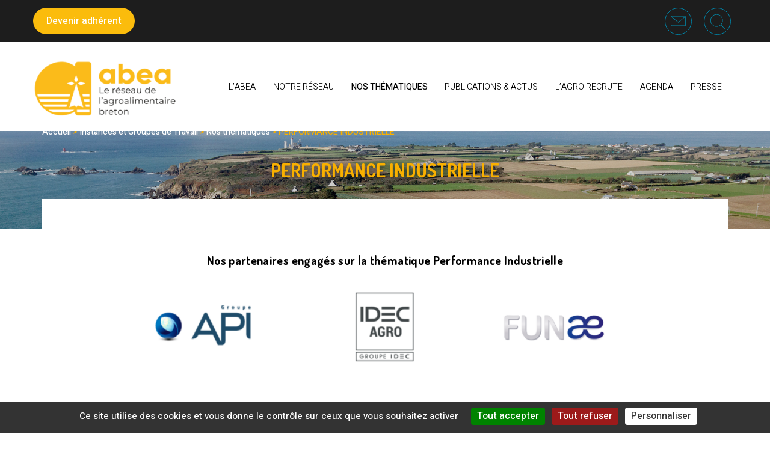

--- FILE ---
content_type: text/html; charset=UTF-8
request_url: https://www.abea.bzh/services-thematiques/nos-commissions/performance-industrielle-et-economie/
body_size: 21298
content:

<!doctype html>
<html lang="fr" class="no-js">
	<head>
		<title>PERFORMANCE INDUSTRIELLE - ABEA        </title>

		<!-- <link href="//www.google-analytics.com" rel="dns-prefetch"> -->

		<link rel="icon" type="image/png" href="https://www.abea.bzh/voy_content/uploads/2025/04/android-icon-32x32-1.png" sizes="32x32" />
        <link rel="shortcut icon" href="https://www.abea.bzh/voy_content/uploads/2025/04/android-icon-32x32-1.png">
        <link rel="apple-touch-icon" href="https://www.abea.bzh/voy_content/uploads/2025/04/android-icon-32x32-1.png">
		<link rel="apple-touch-icon" sizes="72x72" href="https://www.abea.bzh/voy_content/uploads/2025/04/android-icon-72x72-1.png" />
		<link rel="apple-touch-icon" sizes="144x144" href="https://www.abea.bzh/voy_content/uploads/2025/04/android-icon-144x144-1.png" />
		<meta name="msapplication-TileColor" content="#fbbc0c" />
		<meta name="msapplication-TileImage" content="https://www.abea.bzh/voy_content/uploads/2025/04/android-icon-144x144-1.png" />
		<meta name="theme-color" content="#fbbc0c">

		<meta charset="UTF-8">
		<meta http-equiv="X-UA-Compatible" content="IE=edge,chrome=1">
<script type="text/javascript">
/* <![CDATA[ */
 var gform;gform||(document.addEventListener("gform_main_scripts_loaded",function(){gform.scriptsLoaded=!0}),document.addEventListener("gform/theme/scripts_loaded",function(){gform.themeScriptsLoaded=!0}),window.addEventListener("DOMContentLoaded",function(){gform.domLoaded=!0}),gform={domLoaded:!1,scriptsLoaded:!1,themeScriptsLoaded:!1,isFormEditor:()=>"function"==typeof InitializeEditor,callIfLoaded:function(o){return!(!gform.domLoaded||!gform.scriptsLoaded||!gform.themeScriptsLoaded&&!gform.isFormEditor()||(gform.isFormEditor()&&console.warn("The use of gform.initializeOnLoaded() is deprecated in the form editor context and will be removed in Gravity Forms 3.1."),o(),0))},initializeOnLoaded:function(o){gform.callIfLoaded(o)||(document.addEventListener("gform_main_scripts_loaded",()=>{gform.scriptsLoaded=!0,gform.callIfLoaded(o)}),document.addEventListener("gform/theme/scripts_loaded",()=>{gform.themeScriptsLoaded=!0,gform.callIfLoaded(o)}),window.addEventListener("DOMContentLoaded",()=>{gform.domLoaded=!0,gform.callIfLoaded(o)}))},hooks:{action:{},filter:{}},addAction:function(o,r,e,t){gform.addHook("action",o,r,e,t)},addFilter:function(o,r,e,t){gform.addHook("filter",o,r,e,t)},doAction:function(o){gform.doHook("action",o,arguments)},applyFilters:function(o){return gform.doHook("filter",o,arguments)},removeAction:function(o,r){gform.removeHook("action",o,r)},removeFilter:function(o,r,e){gform.removeHook("filter",o,r,e)},addHook:function(o,r,e,t,n){null==gform.hooks[o][r]&&(gform.hooks[o][r]=[]);var d=gform.hooks[o][r];null==n&&(n=r+"_"+d.length),gform.hooks[o][r].push({tag:n,callable:e,priority:t=null==t?10:t})},doHook:function(r,o,e){var t;if(e=Array.prototype.slice.call(e,1),null!=gform.hooks[r][o]&&((o=gform.hooks[r][o]).sort(function(o,r){return o.priority-r.priority}),o.forEach(function(o){"function"!=typeof(t=o.callable)&&(t=window[t]),"action"==r?t.apply(null,e):e[0]=t.apply(null,e)})),"filter"==r)return e[0]},removeHook:function(o,r,t,n){var e;null!=gform.hooks[o][r]&&(e=(e=gform.hooks[o][r]).filter(function(o,r,e){return!!(null!=n&&n!=o.tag||null!=t&&t!=o.priority)}),gform.hooks[o][r]=e)}}); 
/* ]]> */
</script>

		<meta name="viewport" content="width=device-width, initial-scale=1.0">
    <meta name="format-detection" content="telephone=no">

    <script src="https://www.abea.bzh/voy_content/themes/abea_V2/dist/lib/tarteaucitron.js"></script>

    <script type="text/javascript">
    tarteaucitron.init({
      "privacyUrl": "", /* Privacy policy url */
        "bodyPosition": "bottom", /* or top to bring it as first element for accessibility */

        "hashtag": "#tarteaucitron", /* Open the panel with this hashtag */
        "cookieName": "tarteaucitron", /* Cookie name */
  
        "orientation": "bottom", /* Banner position (top - bottom) */
      
        "groupServices": false, /* Group services by category */
        "serviceDefaultState": "wait", /* Default state (true - wait - false) */
                          
        "showAlertSmall": false, /* Show the small banner on bottom right */
        "cookieslist": false, /* Show the cookie list */
                          
        "closePopup": false, /* Show a close X on the banner */

        "showIcon": false, /* Show cookie icon to manage cookies */
        //"iconSrc": "", /* Optionnal: URL or base64 encoded image */
        "iconPosition": "BottomRight", /* BottomRight, BottomLeft, TopRight and TopLeft */

        "adblocker": false, /* Show a Warning if an adblocker is detected */
                          
        "DenyAllCta" : true, /* Show the deny all button */
        "AcceptAllCta" : true, /* Show the accept all button when highPrivacy on */
        "highPrivacy": true, /* HIGHLY RECOMMANDED Disable auto consent */
                          
        "handleBrowserDNTRequest": false, /* If Do Not Track == 1, disallow all */

        "removeCredit": false, /* Remove credit link */
        "moreInfoLink": true, /* Show more info link */

        "useExternalCss": true, /* If false, the tarteaucitron.css file will be loaded */
        "useExternalJs": false, /* If false, the tarteaucitron.js file will be loaded */

        //"cookieDomain": ".my-multisite-domaine.fr", /* Shared cookie for multisite */
                        
        "readmoreLink": "", /* Change the default readmore link */

        "mandatory": true, /* Show a message about mandatory cookies */
        "mandatoryCta": true /* Show the disabled accept button when mandatory on */
    });
    </script>

		<meta name='robots' content='index, follow, max-image-preview:large, max-snippet:-1, max-video-preview:-1' />
	<style>img:is([sizes="auto" i], [sizes^="auto," i]) { contain-intrinsic-size: 3000px 1500px }</style>
	
	<!-- This site is optimized with the Yoast SEO plugin v24.0 - https://yoast.com/wordpress/plugins/seo/ -->
	<meta name="description" content="PERFORMANCE INDUSTRIELLE : concours agretic, destination de l&#039;usine 4.0, vendre en restauration hors domicile, accompagnement TPE-PME..." />
	<link rel="canonical" href="https://www.abea.bzh/services-thematiques/nos-commissions/performance-industrielle-et-economie/" />
	<meta property="og:locale" content="fr_FR" />
	<meta property="og:type" content="article" />
	<meta property="og:title" content="PERFORMANCE INDUSTRIELLE - ABEA" />
	<meta property="og:description" content="PERFORMANCE INDUSTRIELLE : concours agretic, destination de l&#039;usine 4.0, vendre en restauration hors domicile, accompagnement TPE-PME..." />
	<meta property="og:url" content="https://www.abea.bzh/services-thematiques/nos-commissions/performance-industrielle-et-economie/" />
	<meta property="og:site_name" content="ABEA" />
	<meta property="article:modified_time" content="2025-09-11T10:25:55+00:00" />
	<meta property="og:image" content="https://www.abea.bzh/voy_content/uploads/2025/09/Performance-Industrielle-1.png" />
	<meta property="og:image:width" content="2000" />
	<meta property="og:image:height" content="400" />
	<meta property="og:image:type" content="image/png" />
	<meta name="twitter:card" content="summary_large_image" />
	<meta name="twitter:label1" content="Durée de lecture estimée" />
	<meta name="twitter:data1" content="1 minute" />
	<script type="application/ld+json" class="yoast-schema-graph">{"@context":"https://schema.org","@graph":[{"@type":"WebPage","@id":"https://www.abea.bzh/services-thematiques/nos-commissions/performance-industrielle-et-economie/","url":"https://www.abea.bzh/services-thematiques/nos-commissions/performance-industrielle-et-economie/","name":"PERFORMANCE INDUSTRIELLE - ABEA","isPartOf":{"@id":"https://www.abea.bzh/#website"},"primaryImageOfPage":{"@id":"https://www.abea.bzh/services-thematiques/nos-commissions/performance-industrielle-et-economie/#primaryimage"},"image":{"@id":"https://www.abea.bzh/services-thematiques/nos-commissions/performance-industrielle-et-economie/#primaryimage"},"thumbnailUrl":"https://www.abea.bzh/voy_content/uploads/2025/09/Performance-Industrielle-1-1024x205.png","datePublished":"2020-12-22T11:02:49+00:00","dateModified":"2025-09-11T10:25:55+00:00","description":"PERFORMANCE INDUSTRIELLE : concours agretic, destination de l'usine 4.0, vendre en restauration hors domicile, accompagnement TPE-PME...","breadcrumb":{"@id":"https://www.abea.bzh/services-thematiques/nos-commissions/performance-industrielle-et-economie/#breadcrumb"},"inLanguage":"fr-FR","potentialAction":[{"@type":"ReadAction","target":["https://www.abea.bzh/services-thematiques/nos-commissions/performance-industrielle-et-economie/"]}]},{"@type":"ImageObject","inLanguage":"fr-FR","@id":"https://www.abea.bzh/services-thematiques/nos-commissions/performance-industrielle-et-economie/#primaryimage","url":"https://www.abea.bzh/voy_content/uploads/2025/09/Performance-Industrielle-1.png","contentUrl":"https://www.abea.bzh/voy_content/uploads/2025/09/Performance-Industrielle-1.png","width":2000,"height":400},{"@type":"BreadcrumbList","@id":"https://www.abea.bzh/services-thematiques/nos-commissions/performance-industrielle-et-economie/#breadcrumb","itemListElement":[{"@type":"ListItem","position":1,"name":"Accueil","item":"https://www.abea.bzh/"},{"@type":"ListItem","position":2,"name":"Instances et Groupes de Travail","item":"https://www.abea.bzh/services-thematiques/"},{"@type":"ListItem","position":3,"name":"Nos thématiques","item":"https://www.abea.bzh/services-thematiques/nos-commissions/"},{"@type":"ListItem","position":4,"name":"PERFORMANCE INDUSTRIELLE"}]},{"@type":"WebSite","@id":"https://www.abea.bzh/#website","url":"https://www.abea.bzh/","name":"ABEA","description":"La force du collectif de l&#039;Agroalimentaire en Bretagne","publisher":{"@id":"https://www.abea.bzh/#organization"},"potentialAction":[{"@type":"SearchAction","target":{"@type":"EntryPoint","urlTemplate":"https://www.abea.bzh/?s={search_term_string}"},"query-input":{"@type":"PropertyValueSpecification","valueRequired":true,"valueName":"search_term_string"}}],"inLanguage":"fr-FR"},{"@type":"Organization","@id":"https://www.abea.bzh/#organization","name":"ABEA","url":"https://www.abea.bzh/","logo":{"@type":"ImageObject","inLanguage":"fr-FR","@id":"https://www.abea.bzh/#/schema/logo/image/","url":"https://www.abea.bzh/voy_content/uploads/2025/04/LOGO-ABEA-BRETAGNE_H_quadri-1.png","contentUrl":"https://www.abea.bzh/voy_content/uploads/2025/04/LOGO-ABEA-BRETAGNE_H_quadri-1.png","width":2000,"height":867,"caption":"ABEA"},"image":{"@id":"https://www.abea.bzh/#/schema/logo/image/"}}]}</script>
	<!-- / Yoast SEO plugin. -->


<link rel='dns-prefetch' href='//www.google.com' />
<link rel='dns-prefetch' href='//use.fontawesome.com' />
<link rel='dns-prefetch' href='//fonts.googleapis.com' />
<script type="text/javascript">
/* <![CDATA[ */
window._wpemojiSettings = {"baseUrl":"https:\/\/s.w.org\/images\/core\/emoji\/16.0.1\/72x72\/","ext":".png","svgUrl":"https:\/\/s.w.org\/images\/core\/emoji\/16.0.1\/svg\/","svgExt":".svg","source":{"concatemoji":"https:\/\/www.abea.bzh\/wp-includes\/js\/wp-emoji-release.min.js?ver=6.8.3"}};
/*! This file is auto-generated */
!function(s,n){var o,i,e;function c(e){try{var t={supportTests:e,timestamp:(new Date).valueOf()};sessionStorage.setItem(o,JSON.stringify(t))}catch(e){}}function p(e,t,n){e.clearRect(0,0,e.canvas.width,e.canvas.height),e.fillText(t,0,0);var t=new Uint32Array(e.getImageData(0,0,e.canvas.width,e.canvas.height).data),a=(e.clearRect(0,0,e.canvas.width,e.canvas.height),e.fillText(n,0,0),new Uint32Array(e.getImageData(0,0,e.canvas.width,e.canvas.height).data));return t.every(function(e,t){return e===a[t]})}function u(e,t){e.clearRect(0,0,e.canvas.width,e.canvas.height),e.fillText(t,0,0);for(var n=e.getImageData(16,16,1,1),a=0;a<n.data.length;a++)if(0!==n.data[a])return!1;return!0}function f(e,t,n,a){switch(t){case"flag":return n(e,"\ud83c\udff3\ufe0f\u200d\u26a7\ufe0f","\ud83c\udff3\ufe0f\u200b\u26a7\ufe0f")?!1:!n(e,"\ud83c\udde8\ud83c\uddf6","\ud83c\udde8\u200b\ud83c\uddf6")&&!n(e,"\ud83c\udff4\udb40\udc67\udb40\udc62\udb40\udc65\udb40\udc6e\udb40\udc67\udb40\udc7f","\ud83c\udff4\u200b\udb40\udc67\u200b\udb40\udc62\u200b\udb40\udc65\u200b\udb40\udc6e\u200b\udb40\udc67\u200b\udb40\udc7f");case"emoji":return!a(e,"\ud83e\udedf")}return!1}function g(e,t,n,a){var r="undefined"!=typeof WorkerGlobalScope&&self instanceof WorkerGlobalScope?new OffscreenCanvas(300,150):s.createElement("canvas"),o=r.getContext("2d",{willReadFrequently:!0}),i=(o.textBaseline="top",o.font="600 32px Arial",{});return e.forEach(function(e){i[e]=t(o,e,n,a)}),i}function t(e){var t=s.createElement("script");t.src=e,t.defer=!0,s.head.appendChild(t)}"undefined"!=typeof Promise&&(o="wpEmojiSettingsSupports",i=["flag","emoji"],n.supports={everything:!0,everythingExceptFlag:!0},e=new Promise(function(e){s.addEventListener("DOMContentLoaded",e,{once:!0})}),new Promise(function(t){var n=function(){try{var e=JSON.parse(sessionStorage.getItem(o));if("object"==typeof e&&"number"==typeof e.timestamp&&(new Date).valueOf()<e.timestamp+604800&&"object"==typeof e.supportTests)return e.supportTests}catch(e){}return null}();if(!n){if("undefined"!=typeof Worker&&"undefined"!=typeof OffscreenCanvas&&"undefined"!=typeof URL&&URL.createObjectURL&&"undefined"!=typeof Blob)try{var e="postMessage("+g.toString()+"("+[JSON.stringify(i),f.toString(),p.toString(),u.toString()].join(",")+"));",a=new Blob([e],{type:"text/javascript"}),r=new Worker(URL.createObjectURL(a),{name:"wpTestEmojiSupports"});return void(r.onmessage=function(e){c(n=e.data),r.terminate(),t(n)})}catch(e){}c(n=g(i,f,p,u))}t(n)}).then(function(e){for(var t in e)n.supports[t]=e[t],n.supports.everything=n.supports.everything&&n.supports[t],"flag"!==t&&(n.supports.everythingExceptFlag=n.supports.everythingExceptFlag&&n.supports[t]);n.supports.everythingExceptFlag=n.supports.everythingExceptFlag&&!n.supports.flag,n.DOMReady=!1,n.readyCallback=function(){n.DOMReady=!0}}).then(function(){return e}).then(function(){var e;n.supports.everything||(n.readyCallback(),(e=n.source||{}).concatemoji?t(e.concatemoji):e.wpemoji&&e.twemoji&&(t(e.twemoji),t(e.wpemoji)))}))}((window,document),window._wpemojiSettings);
/* ]]> */
</script>
<style id='wp-emoji-styles-inline-css' type='text/css'>

	img.wp-smiley, img.emoji {
		display: inline !important;
		border: none !important;
		box-shadow: none !important;
		height: 1em !important;
		width: 1em !important;
		margin: 0 0.07em !important;
		vertical-align: -0.1em !important;
		background: none !important;
		padding: 0 !important;
	}
</style>
<link rel='stylesheet' id='wp-block-library-css' href='https://www.abea.bzh/wp-includes/css/dist/block-library/style.min.css?ver=6.8.3' type='text/css' media='all' />
<style id='classic-theme-styles-inline-css' type='text/css'>
/*! This file is auto-generated */
.wp-block-button__link{color:#fff;background-color:#32373c;border-radius:9999px;box-shadow:none;text-decoration:none;padding:calc(.667em + 2px) calc(1.333em + 2px);font-size:1.125em}.wp-block-file__button{background:#32373c;color:#fff;text-decoration:none}
</style>
<style id='global-styles-inline-css' type='text/css'>
:root{--wp--preset--aspect-ratio--square: 1;--wp--preset--aspect-ratio--4-3: 4/3;--wp--preset--aspect-ratio--3-4: 3/4;--wp--preset--aspect-ratio--3-2: 3/2;--wp--preset--aspect-ratio--2-3: 2/3;--wp--preset--aspect-ratio--16-9: 16/9;--wp--preset--aspect-ratio--9-16: 9/16;--wp--preset--color--black: #000000;--wp--preset--color--cyan-bluish-gray: #abb8c3;--wp--preset--color--white: #ffffff;--wp--preset--color--pale-pink: #f78da7;--wp--preset--color--vivid-red: #cf2e2e;--wp--preset--color--luminous-vivid-orange: #ff6900;--wp--preset--color--luminous-vivid-amber: #fcb900;--wp--preset--color--light-green-cyan: #7bdcb5;--wp--preset--color--vivid-green-cyan: #00d084;--wp--preset--color--pale-cyan-blue: #8ed1fc;--wp--preset--color--vivid-cyan-blue: #0693e3;--wp--preset--color--vivid-purple: #9b51e0;--wp--preset--gradient--vivid-cyan-blue-to-vivid-purple: linear-gradient(135deg,rgba(6,147,227,1) 0%,rgb(155,81,224) 100%);--wp--preset--gradient--light-green-cyan-to-vivid-green-cyan: linear-gradient(135deg,rgb(122,220,180) 0%,rgb(0,208,130) 100%);--wp--preset--gradient--luminous-vivid-amber-to-luminous-vivid-orange: linear-gradient(135deg,rgba(252,185,0,1) 0%,rgba(255,105,0,1) 100%);--wp--preset--gradient--luminous-vivid-orange-to-vivid-red: linear-gradient(135deg,rgba(255,105,0,1) 0%,rgb(207,46,46) 100%);--wp--preset--gradient--very-light-gray-to-cyan-bluish-gray: linear-gradient(135deg,rgb(238,238,238) 0%,rgb(169,184,195) 100%);--wp--preset--gradient--cool-to-warm-spectrum: linear-gradient(135deg,rgb(74,234,220) 0%,rgb(151,120,209) 20%,rgb(207,42,186) 40%,rgb(238,44,130) 60%,rgb(251,105,98) 80%,rgb(254,248,76) 100%);--wp--preset--gradient--blush-light-purple: linear-gradient(135deg,rgb(255,206,236) 0%,rgb(152,150,240) 100%);--wp--preset--gradient--blush-bordeaux: linear-gradient(135deg,rgb(254,205,165) 0%,rgb(254,45,45) 50%,rgb(107,0,62) 100%);--wp--preset--gradient--luminous-dusk: linear-gradient(135deg,rgb(255,203,112) 0%,rgb(199,81,192) 50%,rgb(65,88,208) 100%);--wp--preset--gradient--pale-ocean: linear-gradient(135deg,rgb(255,245,203) 0%,rgb(182,227,212) 50%,rgb(51,167,181) 100%);--wp--preset--gradient--electric-grass: linear-gradient(135deg,rgb(202,248,128) 0%,rgb(113,206,126) 100%);--wp--preset--gradient--midnight: linear-gradient(135deg,rgb(2,3,129) 0%,rgb(40,116,252) 100%);--wp--preset--font-size--small: 13px;--wp--preset--font-size--medium: 20px;--wp--preset--font-size--large: 36px;--wp--preset--font-size--x-large: 42px;--wp--preset--spacing--20: 0.44rem;--wp--preset--spacing--30: 0.67rem;--wp--preset--spacing--40: 1rem;--wp--preset--spacing--50: 1.5rem;--wp--preset--spacing--60: 2.25rem;--wp--preset--spacing--70: 3.38rem;--wp--preset--spacing--80: 5.06rem;--wp--preset--shadow--natural: 6px 6px 9px rgba(0, 0, 0, 0.2);--wp--preset--shadow--deep: 12px 12px 50px rgba(0, 0, 0, 0.4);--wp--preset--shadow--sharp: 6px 6px 0px rgba(0, 0, 0, 0.2);--wp--preset--shadow--outlined: 6px 6px 0px -3px rgba(255, 255, 255, 1), 6px 6px rgba(0, 0, 0, 1);--wp--preset--shadow--crisp: 6px 6px 0px rgba(0, 0, 0, 1);}:where(.is-layout-flex){gap: 0.5em;}:where(.is-layout-grid){gap: 0.5em;}body .is-layout-flex{display: flex;}.is-layout-flex{flex-wrap: wrap;align-items: center;}.is-layout-flex > :is(*, div){margin: 0;}body .is-layout-grid{display: grid;}.is-layout-grid > :is(*, div){margin: 0;}:where(.wp-block-columns.is-layout-flex){gap: 2em;}:where(.wp-block-columns.is-layout-grid){gap: 2em;}:where(.wp-block-post-template.is-layout-flex){gap: 1.25em;}:where(.wp-block-post-template.is-layout-grid){gap: 1.25em;}.has-black-color{color: var(--wp--preset--color--black) !important;}.has-cyan-bluish-gray-color{color: var(--wp--preset--color--cyan-bluish-gray) !important;}.has-white-color{color: var(--wp--preset--color--white) !important;}.has-pale-pink-color{color: var(--wp--preset--color--pale-pink) !important;}.has-vivid-red-color{color: var(--wp--preset--color--vivid-red) !important;}.has-luminous-vivid-orange-color{color: var(--wp--preset--color--luminous-vivid-orange) !important;}.has-luminous-vivid-amber-color{color: var(--wp--preset--color--luminous-vivid-amber) !important;}.has-light-green-cyan-color{color: var(--wp--preset--color--light-green-cyan) !important;}.has-vivid-green-cyan-color{color: var(--wp--preset--color--vivid-green-cyan) !important;}.has-pale-cyan-blue-color{color: var(--wp--preset--color--pale-cyan-blue) !important;}.has-vivid-cyan-blue-color{color: var(--wp--preset--color--vivid-cyan-blue) !important;}.has-vivid-purple-color{color: var(--wp--preset--color--vivid-purple) !important;}.has-black-background-color{background-color: var(--wp--preset--color--black) !important;}.has-cyan-bluish-gray-background-color{background-color: var(--wp--preset--color--cyan-bluish-gray) !important;}.has-white-background-color{background-color: var(--wp--preset--color--white) !important;}.has-pale-pink-background-color{background-color: var(--wp--preset--color--pale-pink) !important;}.has-vivid-red-background-color{background-color: var(--wp--preset--color--vivid-red) !important;}.has-luminous-vivid-orange-background-color{background-color: var(--wp--preset--color--luminous-vivid-orange) !important;}.has-luminous-vivid-amber-background-color{background-color: var(--wp--preset--color--luminous-vivid-amber) !important;}.has-light-green-cyan-background-color{background-color: var(--wp--preset--color--light-green-cyan) !important;}.has-vivid-green-cyan-background-color{background-color: var(--wp--preset--color--vivid-green-cyan) !important;}.has-pale-cyan-blue-background-color{background-color: var(--wp--preset--color--pale-cyan-blue) !important;}.has-vivid-cyan-blue-background-color{background-color: var(--wp--preset--color--vivid-cyan-blue) !important;}.has-vivid-purple-background-color{background-color: var(--wp--preset--color--vivid-purple) !important;}.has-black-border-color{border-color: var(--wp--preset--color--black) !important;}.has-cyan-bluish-gray-border-color{border-color: var(--wp--preset--color--cyan-bluish-gray) !important;}.has-white-border-color{border-color: var(--wp--preset--color--white) !important;}.has-pale-pink-border-color{border-color: var(--wp--preset--color--pale-pink) !important;}.has-vivid-red-border-color{border-color: var(--wp--preset--color--vivid-red) !important;}.has-luminous-vivid-orange-border-color{border-color: var(--wp--preset--color--luminous-vivid-orange) !important;}.has-luminous-vivid-amber-border-color{border-color: var(--wp--preset--color--luminous-vivid-amber) !important;}.has-light-green-cyan-border-color{border-color: var(--wp--preset--color--light-green-cyan) !important;}.has-vivid-green-cyan-border-color{border-color: var(--wp--preset--color--vivid-green-cyan) !important;}.has-pale-cyan-blue-border-color{border-color: var(--wp--preset--color--pale-cyan-blue) !important;}.has-vivid-cyan-blue-border-color{border-color: var(--wp--preset--color--vivid-cyan-blue) !important;}.has-vivid-purple-border-color{border-color: var(--wp--preset--color--vivid-purple) !important;}.has-vivid-cyan-blue-to-vivid-purple-gradient-background{background: var(--wp--preset--gradient--vivid-cyan-blue-to-vivid-purple) !important;}.has-light-green-cyan-to-vivid-green-cyan-gradient-background{background: var(--wp--preset--gradient--light-green-cyan-to-vivid-green-cyan) !important;}.has-luminous-vivid-amber-to-luminous-vivid-orange-gradient-background{background: var(--wp--preset--gradient--luminous-vivid-amber-to-luminous-vivid-orange) !important;}.has-luminous-vivid-orange-to-vivid-red-gradient-background{background: var(--wp--preset--gradient--luminous-vivid-orange-to-vivid-red) !important;}.has-very-light-gray-to-cyan-bluish-gray-gradient-background{background: var(--wp--preset--gradient--very-light-gray-to-cyan-bluish-gray) !important;}.has-cool-to-warm-spectrum-gradient-background{background: var(--wp--preset--gradient--cool-to-warm-spectrum) !important;}.has-blush-light-purple-gradient-background{background: var(--wp--preset--gradient--blush-light-purple) !important;}.has-blush-bordeaux-gradient-background{background: var(--wp--preset--gradient--blush-bordeaux) !important;}.has-luminous-dusk-gradient-background{background: var(--wp--preset--gradient--luminous-dusk) !important;}.has-pale-ocean-gradient-background{background: var(--wp--preset--gradient--pale-ocean) !important;}.has-electric-grass-gradient-background{background: var(--wp--preset--gradient--electric-grass) !important;}.has-midnight-gradient-background{background: var(--wp--preset--gradient--midnight) !important;}.has-small-font-size{font-size: var(--wp--preset--font-size--small) !important;}.has-medium-font-size{font-size: var(--wp--preset--font-size--medium) !important;}.has-large-font-size{font-size: var(--wp--preset--font-size--large) !important;}.has-x-large-font-size{font-size: var(--wp--preset--font-size--x-large) !important;}
:where(.wp-block-post-template.is-layout-flex){gap: 1.25em;}:where(.wp-block-post-template.is-layout-grid){gap: 1.25em;}
:where(.wp-block-columns.is-layout-flex){gap: 2em;}:where(.wp-block-columns.is-layout-grid){gap: 2em;}
:root :where(.wp-block-pullquote){font-size: 1.5em;line-height: 1.6;}
</style>
<link rel='stylesheet' id='events-manager-css' href='https://www.abea.bzh/voy_content/plugins/events-manager/includes/css/events-manager.min.css?ver=6.6.3' type='text/css' media='all' />
<style id='events-manager-inline-css' type='text/css'>
body .em { --font-family : inherit; --font-weight : inherit; --font-size : 1em; --line-height : inherit; }
</style>
<link rel='stylesheet' id='osm-map-css-css' href='https://www.abea.bzh/voy_content/plugins/osm/css/osm_map.css?ver=6.8.3' type='text/css' media='all' />
<link rel='stylesheet' id='osm-ol3-css-css' href='https://www.abea.bzh/voy_content/plugins/osm/js/OL/7.1.0/ol.css?ver=6.8.3' type='text/css' media='all' />
<link rel='stylesheet' id='osm-ol3-ext-css-css' href='https://www.abea.bzh/voy_content/plugins/osm/css/osm_map_v3.css?ver=6.8.3' type='text/css' media='all' />
<link rel='stylesheet' id='voycore_front_css-css' href='https://www.abea.bzh/voy_content/plugins/voyelle-core/dist/main.css?ver=2.8.0' type='text/css' media='all' />
<link rel='stylesheet' id='wise-chat-libs-css' href='https://www.abea.bzh/voy_content/plugins/wise-chat/assets/css/wise-chat-libs.min.css?ver=3.3.1' type='text/css' media='all' />
<link rel='stylesheet' id='wise-chat-core-css' href='https://www.abea.bzh/voy_content/plugins/wise-chat/assets/css/wise-chat.min.css?ver=3.3.1' type='text/css' media='all' />
<link rel='stylesheet' id='fancybox-css' href='https://www.abea.bzh/voy_content/plugins/easy-fancybox/fancybox/1.5.4/jquery.fancybox.min.css?ver=6.8.3' type='text/css' media='screen' />
<link rel='stylesheet' id='wp-pagenavi-css' href='https://www.abea.bzh/voy_content/plugins/wp-pagenavi/pagenavi-css.css?ver=2.70' type='text/css' media='all' />
<link rel='stylesheet' id='fontawesome-css' href='https://use.fontawesome.com/releases/v5.0.8/css/all.css?ver=1.0.3' type='text/css' media='all' />
<link rel='stylesheet' id='googlefonts-css' href='https://fonts.googleapis.com/css?family=Dosis%3A500%2C700%7CHeebo%3A300%2C500%2C700&#038;ver=1.0.3' type='text/css' media='all' />
<link rel='stylesheet' id='voyelle_css-css' href='https://www.abea.bzh/voy_content/themes/abea_V2/dist/main.min.css?ver=1.0.3' type='text/css' media='all' />
<link rel='stylesheet' id='override-css' href='https://www.abea.bzh/voy_content/themes/abea_V2/dist/override.min.css?ver=1.0.3' type='text/css' media='all' />
<script type="text/javascript" src="https://www.abea.bzh/wp-includes/js/jquery/jquery.min.js?ver=3.7.1" id="jquery-core-js"></script>
<script type="text/javascript" src="https://www.abea.bzh/wp-includes/js/jquery/jquery-migrate.min.js?ver=3.4.1" id="jquery-migrate-js"></script>
<script type="text/javascript" src="https://www.abea.bzh/wp-includes/js/jquery/ui/core.min.js?ver=1.13.3" id="jquery-ui-core-js"></script>
<script type="text/javascript" src="https://www.abea.bzh/wp-includes/js/jquery/ui/mouse.min.js?ver=1.13.3" id="jquery-ui-mouse-js"></script>
<script type="text/javascript" src="https://www.abea.bzh/wp-includes/js/jquery/ui/sortable.min.js?ver=1.13.3" id="jquery-ui-sortable-js"></script>
<script type="text/javascript" src="https://www.abea.bzh/wp-includes/js/jquery/ui/datepicker.min.js?ver=1.13.3" id="jquery-ui-datepicker-js"></script>
<script type="text/javascript" id="jquery-ui-datepicker-js-after">
/* <![CDATA[ */
jQuery(function(jQuery){jQuery.datepicker.setDefaults({"closeText":"Fermer","currentText":"Aujourd\u2019hui","monthNames":["janvier","f\u00e9vrier","mars","avril","mai","juin","juillet","ao\u00fbt","septembre","octobre","novembre","d\u00e9cembre"],"monthNamesShort":["Jan","F\u00e9v","Mar","Avr","Mai","Juin","Juil","Ao\u00fbt","Sep","Oct","Nov","D\u00e9c"],"nextText":"Suivant","prevText":"Pr\u00e9c\u00e9dent","dayNames":["dimanche","lundi","mardi","mercredi","jeudi","vendredi","samedi"],"dayNamesShort":["dim","lun","mar","mer","jeu","ven","sam"],"dayNamesMin":["D","L","M","M","J","V","S"],"dateFormat":"MM d, yy","firstDay":1,"isRTL":false});});
/* ]]> */
</script>
<script type="text/javascript" src="https://www.abea.bzh/wp-includes/js/jquery/ui/resizable.min.js?ver=1.13.3" id="jquery-ui-resizable-js"></script>
<script type="text/javascript" src="https://www.abea.bzh/wp-includes/js/jquery/ui/draggable.min.js?ver=1.13.3" id="jquery-ui-draggable-js"></script>
<script type="text/javascript" src="https://www.abea.bzh/wp-includes/js/jquery/ui/controlgroup.min.js?ver=1.13.3" id="jquery-ui-controlgroup-js"></script>
<script type="text/javascript" src="https://www.abea.bzh/wp-includes/js/jquery/ui/checkboxradio.min.js?ver=1.13.3" id="jquery-ui-checkboxradio-js"></script>
<script type="text/javascript" src="https://www.abea.bzh/wp-includes/js/jquery/ui/button.min.js?ver=1.13.3" id="jquery-ui-button-js"></script>
<script type="text/javascript" src="https://www.abea.bzh/wp-includes/js/jquery/ui/dialog.min.js?ver=1.13.3" id="jquery-ui-dialog-js"></script>
<script type="text/javascript" id="events-manager-js-extra">
/* <![CDATA[ */
var EM = {"ajaxurl":"https:\/\/www.abea.bzh\/wp-admin\/admin-ajax.php","locationajaxurl":"https:\/\/www.abea.bzh\/wp-admin\/admin-ajax.php?action=locations_search","firstDay":"1","locale":"fr","dateFormat":"yy-mm-dd","ui_css":"https:\/\/www.abea.bzh\/voy_content\/plugins\/events-manager\/includes\/css\/jquery-ui\/build.min.css","show24hours":"1","is_ssl":"1","autocomplete_limit":"10","calendar":{"breakpoints":{"small":560,"medium":908,"large":false}},"phone":"","datepicker":{"format":"d\/m\/Y","locale":"fr"},"search":{"breakpoints":{"small":650,"medium":850,"full":false}},"url":"https:\/\/www.abea.bzh\/voy_content\/plugins\/events-manager","google_maps_api":"AIzaSyB473hExpBuVLjz-rQFxZddNbk0HUSdKsQ","bookingInProgress":"Veuillez patienter pendant que la r\u00e9servation est soumise.","tickets_save":"Enregistrer le billet","bookingajaxurl":"https:\/\/www.abea.bzh\/wp-admin\/admin-ajax.php","bookings_export_save":"Exporter les r\u00e9servations","bookings_settings_save":"Enregistrer","booking_delete":"Confirmez-vous vouloir le supprimer\u00a0?","booking_offset":"30","bookings":{"submit_button":{"text":{"default":"Valider","free":"Valider","payment":"Valider","processing":"Processing ..."}},"update_listener":""},"bb_full":"Complet","bb_book":"Vous inscrire maintenant","bb_booking":"Inscription en cours...","bb_booked":"Inscription termin\u00e9e","bb_error":"Erreur. R\u00e9essayer\u00a0?","bb_cancel":"Annuler","bb_canceling":"Annulation en cours...","bb_cancelled":"Annul\u00e9e","bb_cancel_error":"Erreur. R\u00e9essayer\u00a0?","txt_search":"Recherche","txt_searching":"Recherche en cours\u2026","txt_loading":"Chargement en cours\u2026","event_detach_warning":"Confirmez-vous vouloir d\u00e9tacher cet \u00e9v\u00e8nement\u00a0? Cet \u00e9v\u00e8nement sera alors ind\u00e9pendant de la s\u00e9rie p\u00e9riodique d\u2019\u00e9v\u00e8nements.","delete_recurrence_warning":"Confirmez-vous vouloir effacer toutes les occurrences de cet \u00e9v\u00e8nement\u00a0? Tous les \u00e9v\u00e8nements seront d\u00e9plac\u00e9s vers la poubelle.","disable_bookings_warning":"Confirmez-vous vouloir d\u00e9sactiver les r\u00e9servations\u00a0? Dans l\u2019affirmative, toutes les r\u00e9servations d\u00e9j\u00e0 effectu\u00e9es seront effac\u00e9es. Si vous souhaitez emp\u00eacher toute nouvelle r\u00e9servation, r\u00e9duisez plut\u00f4t le nombre de places disponibles au nombre de r\u00e9servations d\u00e9j\u00e0 effectu\u00e9es.","booking_warning_cancel":"Confirmez-vous l'annulation de votre inscription\u00a0?"};
/* ]]> */
</script>
<script type="text/javascript" src="https://www.abea.bzh/voy_content/plugins/events-manager/includes/js/events-manager.js?ver=6.6.3" id="events-manager-js"></script>
<script type="text/javascript" src="https://www.abea.bzh/voy_content/plugins/events-manager/includes/external/flatpickr/l10n/fr.js?ver=6.6.3" id="em-flatpickr-localization-js"></script>
<script type="text/javascript" src="https://www.abea.bzh/voy_content/plugins/osm/js/OL/2.13.1/OpenLayers.js?ver=6.8.3" id="osm-ol-library-js"></script>
<script type="text/javascript" src="https://www.abea.bzh/voy_content/plugins/osm/js/OSM/openlayers/OpenStreetMap.js?ver=6.8.3" id="osm-osm-library-js"></script>
<script type="text/javascript" src="https://www.abea.bzh/voy_content/plugins/osm/js/OSeaM/harbours.js?ver=6.8.3" id="osm-harbours-library-js"></script>
<script type="text/javascript" src="https://www.abea.bzh/voy_content/plugins/osm/js/OSeaM/map_utils.js?ver=6.8.3" id="osm-map-utils-library-js"></script>
<script type="text/javascript" src="https://www.abea.bzh/voy_content/plugins/osm/js/OSeaM/utilities.js?ver=6.8.3" id="osm-utilities-library-js"></script>
<script type="text/javascript" src="https://www.abea.bzh/voy_content/plugins/osm/js/osm-plugin-lib.js?ver=6.8.3" id="OsmScript-js"></script>
<script type="text/javascript" src="https://www.abea.bzh/voy_content/plugins/osm/js/polyfill/v2/polyfill.min.js?features=requestAnimationFrame%2CElement.prototype.classList%2CURL&amp;ver=6.8.3" id="osm-polyfill-js"></script>
<script type="text/javascript" src="https://www.abea.bzh/voy_content/plugins/osm/js/OL/7.1.0/ol.js?ver=6.8.3" id="osm-ol3-library-js"></script>
<script type="text/javascript" src="https://www.abea.bzh/voy_content/plugins/osm/js/osm-v3-plugin-lib.js?ver=6.8.3" id="osm-ol3-ext-library-js"></script>
<script type="text/javascript" src="https://www.abea.bzh/voy_content/plugins/osm/js/osm-metabox-events.js?ver=6.8.3" id="osm-ol3-metabox-events-js"></script>
<script type="text/javascript" src="https://www.abea.bzh/voy_content/plugins/osm/js/osm-startup-lib.js?ver=6.8.3" id="osm-map-startup-js"></script>
<script type="text/javascript"> 

/**  all layers have to be in this global array - in further process each map will have something like vectorM[map_ol3js_n][layer_n] */
var vectorM = [[]];


/** put translations from PHP/mo to JavaScript */
var translations = [];

/** global GET-Parameters */
var HTTP_GET_VARS = [];

</script><!-- OSM plugin V6.1.6: did not add geo meta tags. --> 
<style type="text/css">.recentcomments a{display:inline !important;padding:0 !important;margin:0 !important;}</style><noscript><style>.lazyload[data-src]{display:none !important;}</style></noscript><style>.lazyload{background-image:none !important;}.lazyload:before{background-image:none !important;}</style><style>.wp-block-gallery.is-cropped .blocks-gallery-item picture{height:100%;width:100%;}</style>		<link rel="stylesheet" href="https://www.abea.bzh/voy_content/themes/abea_V2/temp.css">

	</head>

	<body class="wp-singular page-template page-template-templates page-template-atelier_thematiques page-template-templatesatelier_thematiques-php page page-id-21023 page-child parent-pageid-20817 wp-theme-abea_V2">

		<!-- Header -->
		<header>

		    <div class="header--top">
		        <div class="container">
		            <div class="row justify-content-between align-items-center">
                    <a href="/devenir-adherent/" class="bt bt--tertiary bt--hide nav__bt">Devenir adhérent</a>
                    <div class="buttons buttons--desktop">
                        <!-- Bouton Contact -->
                        <a href="/contact/" class="bt-contact"><img src="[data-uri]" alt="contact" data-src="https://www.abea.bzh/voy_content/themes/abea_V2/img/enveloppe.svg" decoding="async" class="lazyload"><noscript><img src="https://www.abea.bzh/voy_content/themes/abea_V2/img/enveloppe.svg" alt="contact" data-eio="l"></noscript></a>
                        <!-- Bouton Recherche -->
                        <button role="button" id="loupe" class="bt-search toggle-search" title="Afficher la recherche"><img src="[data-uri]" alt="rechercher" data-src="https://www.abea.bzh/voy_content/themes/abea_V2/img/loupe.svg" decoding="async" class="lazyload"><noscript><img src="https://www.abea.bzh/voy_content/themes/abea_V2/img/loupe.svg" alt="rechercher" data-eio="l"></noscript>Recherche</button>
                        </div>
		            </div>

		        </div>
		    </div>

		    <div class="header--main">
		        <div class="container">
		            <div class="row align-items-center justify-content-between">

		                <!-- Logo -->
		                <a href="https://www.abea.bzh" class="col-auto logo-header">
							<picture><source   type="image/webp" data-srcset="https://www.abea.bzh/voy_content/uploads/2025/04/logo_abea-300x130.png.webp"><img src="[data-uri]" alt="ABEA" data-eio="p" data-src="https://www.abea.bzh/voy_content/uploads/2025/04/logo_abea-300x130.png" decoding="async" class="lazyload" data-eio-rwidth="300" data-eio-rheight="130"></picture><noscript><img src="https://www.abea.bzh/voy_content/uploads/2025/04/logo_abea-300x130.png" alt="ABEA" data-eio="l"></noscript>
		                </a>

		                <nav class="col-auto nav__desktop col-lg-10">
                                                                                             
							<ul id="menu-main-menu" class="menu--inline justify-content-between"><li id="menu-item-20778" class="menu-item menu-item-type-custom menu-item-object-custom menu-item-has-children menu-item-20778"><a href="#">L&rsquo;ABEA</a>
<ul/ class="submenu" />
	<li id="menu-item-16830" class="menu-item menu-item-type-post_type menu-item-object-page menu-item-16830"><a href="https://www.abea.bzh/qui-sommes-nous/">Qui sommes-nous ?</a></li>
	<li id="menu-item-19064" class="menu-item menu-item-type-post_type menu-item-object-page menu-item-19064"><a href="https://www.abea.bzh/qui-sommes-nous/conseil-dadministrationabea/">La gouvernance</a></li>
	<li id="menu-item-20810" class="menu-item menu-item-type-post_type menu-item-object-page menu-item-20810"><a href="https://www.abea.bzh/qui-sommes-nous/lequipe-4/">L’équipe</a></li>
	<li id="menu-item-24911" class="menu-item menu-item-type-post_type menu-item-object-page menu-item-24911"><a href="https://www.abea.bzh/le-secteur-agroalimentaire-breton/">Le secteur agroalimentaire breton</a></li>
</ul>
</li>
<li id="menu-item-17535" class="menu-item menu-item-type-post_type menu-item-object-page menu-item-has-children menu-item-17535"><a href="https://www.abea.bzh/notre-reseau/entreprises-adherentes/">Notre réseau</a>
<ul/ class="submenu" />
	<li id="menu-item-19023" class="menu-item menu-item-type-post_type menu-item-object-page menu-item-19023"><a href="https://www.abea.bzh/notre-reseau/les-avantages-du-reseau/">Les avantages du réseau</a></li>
	<li id="menu-item-17498" class="menu-item menu-item-type-post_type menu-item-object-page menu-item-17498"><a href="https://www.abea.bzh/notre-reseau/entreprises-adherentes/">Entreprises adhérentes</a></li>
	<li id="menu-item-17497" class="menu-item menu-item-type-post_type menu-item-object-page menu-item-17497"><a href="https://www.abea.bzh/notre-reseau/membres-partenaires/">Membres partenaires</a></li>
	<li id="menu-item-17496" class="menu-item menu-item-type-post_type menu-item-object-page menu-item-17496"><a href="https://www.abea.bzh/notre-reseau/organismes-partenaires/">Organismes partenaires</a></li>
</ul>
</li>
<li id="menu-item-16824" class="menu-item menu-item-type-post_type menu-item-object-page current-page-ancestor current-menu-ancestor current-menu-parent current_page_parent current_page_ancestor menu-item-has-children menu-item-16824"><a href="https://www.abea.bzh/services-thematiques/">Nos thématiques</a>
<ul/ class="submenu" />
	<li id="menu-item-21062" class="menu-item menu-item-type-post_type menu-item-object-page menu-item-21062"><a href="https://www.abea.bzh/services-thematiques/nos-commissions/environnement-rse/">ENVIRONNEMENT</a></li>
	<li id="menu-item-21078" class="menu-item menu-item-type-post_type menu-item-object-page menu-item-21078"><a href="https://www.abea.bzh/services-thematiques/nos-commissions/rh-dialogue-social/">RH &#038; DIALOGUE SOCIAL</a></li>
	<li id="menu-item-21113" class="menu-item menu-item-type-post_type menu-item-object-page menu-item-21113"><a href="https://www.abea.bzh/services-thematiques/nos-commissions/attractivite-emploi/">ATTRACTIVITE &#038; EMPLOI</a></li>
	<li id="menu-item-21154" class="menu-item menu-item-type-post_type menu-item-object-page current-menu-item page_item page-item-21023 current_page_item menu--active menu-item-21154"><a href="https://www.abea.bzh/services-thematiques/nos-commissions/performance-industrielle-et-economie/" aria-current="page">PERFORMANCE INDUSTRIELLE</a></li>
	<li id="menu-item-21555" class="menu-item menu-item-type-post_type menu-item-object-page menu-item-21555"><a href="https://www.abea.bzh/services-thematiques/nos-commissions/veille-observation-du-secteur/">VEILLE &#038; OBSERVATION DU SECTEUR</a></li>
</ul>
</li>
<li id="menu-item-22549" class="menu-item menu-item-type-post_type menu-item-object-page menu-item-22549"><a href="https://www.abea.bzh/publications-actualites/">Publications &#038; Actus</a></li>
<li id="menu-item-22541" class="menu-item menu-item-type-post_type menu-item-object-page menu-item-22541"><a href="https://www.abea.bzh/lagrorecrute/">L’AGRO RECRUTE</a></li>
<li id="menu-item-16827" class="menu-item menu-item-type-post_type menu-item-object-page menu-item-16827"><a href="https://www.abea.bzh/agenda/">Agenda</a></li>
<li id="menu-item-22548" class="menu-item menu-item-type-post_type menu-item-object-page menu-item-22548"><a href="https://www.abea.bzh/communiques-de-presse/">PRESSE</a></li>
</ul>                        </nav>

                        <div class="buttons buttons--mobile">
                        <!-- Bouton Contact -->
                        <a href="https://www.abea.bzh/contact/" class="bt-contact"><img src="[data-uri]" alt="contact" data-src="https://www.abea.bzh/voy_content/themes/abea_V2/img/enveloppe.svg" decoding="async" class="lazyload"><noscript><img src="https://www.abea.bzh/voy_content/themes/abea_V2/img/enveloppe.svg" alt="contact" data-eio="l"></noscript></a>
                        <!-- Bouton Recherche -->
                        <button role="button" id="loupe" class="bt-search toggle-search" title="Afficher la recherche"><img src="[data-uri]" alt="rechercher" data-src="https://www.abea.bzh/voy_content/themes/abea_V2/img/loupe.svg" decoding="async" class="lazyload"><noscript><img src="https://www.abea.bzh/voy_content/themes/abea_V2/img/loupe.svg" alt="rechercher" data-eio="l"></noscript>Recherche</button>
                        </div>
		                <!-- Bouton Menu pour mobile -->
		                <button sidebarjs-toggle class="toggle-menu mobile--only"><i class="fas fa-bars"></i> Menu</button>

		            </div>
		        </div>

		        <!-- Menu mobile -->
		        <div id="slide-out" class="sideNav" sidebarjs>

		            <div class="sideNav__heading">
						<a href="https://www.abea.bzh">
							<picture><source   type="image/webp" data-srcset="https://www.abea.bzh/voy_content/uploads/2025/04/logo_abea-300x130.png.webp"><img src="[data-uri]" alt="ABEA" data-eio="p" data-src="https://www.abea.bzh/voy_content/uploads/2025/04/logo_abea-300x130.png" decoding="async" class="lazyload" data-eio-rwidth="300" data-eio-rheight="130"></picture><noscript><img src="https://www.abea.bzh/voy_content/uploads/2025/04/logo_abea-300x130.png" alt="ABEA" data-eio="l"></noscript>
		                </a>
		            </div>

		            <nav>
                        <ul id="menu-main-menu-1" class="sidenav"><li class="menu-item menu-item-type-custom menu-item-object-custom menu-item-has-children dropdown menu-item-20778"><a href="#"><span>L&rsquo;ABEA</span></a>
<ul/ class="submenu" />
	<li class="menu-item menu-item-type-post_type menu-item-object-page menu-item-16830"><a href="https://www.abea.bzh/qui-sommes-nous/"><span>Qui sommes-nous ?</span></a></li>
	<li class="menu-item menu-item-type-post_type menu-item-object-page menu-item-19064"><a href="https://www.abea.bzh/qui-sommes-nous/conseil-dadministrationabea/"><span>La gouvernance</span></a></li>
	<li class="menu-item menu-item-type-post_type menu-item-object-page menu-item-20810"><a href="https://www.abea.bzh/qui-sommes-nous/lequipe-4/"><span>L’équipe</span></a></li>
	<li class="menu-item menu-item-type-post_type menu-item-object-page menu-item-24911"><a href="https://www.abea.bzh/le-secteur-agroalimentaire-breton/"><span>Le secteur agroalimentaire breton</span></a></li>
</ul>
</li>
<li class="menu-item menu-item-type-post_type menu-item-object-page menu-item-has-children dropdown menu-item-17535"><a href="https://www.abea.bzh/notre-reseau/entreprises-adherentes/"><span>Notre réseau</span></a>
<ul/ class="submenu" />
	<li class="menu-item menu-item-type-post_type menu-item-object-page menu-item-19023"><a href="https://www.abea.bzh/notre-reseau/les-avantages-du-reseau/"><span>Les avantages du réseau</span></a></li>
	<li class="menu-item menu-item-type-post_type menu-item-object-page menu-item-17498"><a href="https://www.abea.bzh/notre-reseau/entreprises-adherentes/"><span>Entreprises adhérentes</span></a></li>
	<li class="menu-item menu-item-type-post_type menu-item-object-page menu-item-17497"><a href="https://www.abea.bzh/notre-reseau/membres-partenaires/"><span>Membres partenaires</span></a></li>
	<li class="menu-item menu-item-type-post_type menu-item-object-page menu-item-17496"><a href="https://www.abea.bzh/notre-reseau/organismes-partenaires/"><span>Organismes partenaires</span></a></li>
</ul>
</li>
<li class="menu-item menu-item-type-post_type menu-item-object-page current-page-ancestor current-menu-ancestor current-menu-parent current_page_parent current_page_ancestor menu-item-has-children dropdown menu-item-16824"><a href="https://www.abea.bzh/services-thematiques/"><span>Nos thématiques</span></a>
<ul/ class="submenu" />
	<li class="menu-item menu-item-type-post_type menu-item-object-page menu-item-21062"><a href="https://www.abea.bzh/services-thematiques/nos-commissions/environnement-rse/"><span>ENVIRONNEMENT</span></a></li>
	<li class="menu-item menu-item-type-post_type menu-item-object-page menu-item-21078"><a href="https://www.abea.bzh/services-thematiques/nos-commissions/rh-dialogue-social/"><span>RH &#038; DIALOGUE SOCIAL</span></a></li>
	<li class="menu-item menu-item-type-post_type menu-item-object-page menu-item-21113"><a href="https://www.abea.bzh/services-thematiques/nos-commissions/attractivite-emploi/"><span>ATTRACTIVITE &#038; EMPLOI</span></a></li>
	<li class="menu-item menu-item-type-post_type menu-item-object-page current-menu-item page_item page-item-21023 current_page_item menu--active menu-item-21154"><a href="https://www.abea.bzh/services-thematiques/nos-commissions/performance-industrielle-et-economie/" aria-current="page"><span>PERFORMANCE INDUSTRIELLE</span></a></li>
	<li class="menu-item menu-item-type-post_type menu-item-object-page menu-item-21555"><a href="https://www.abea.bzh/services-thematiques/nos-commissions/veille-observation-du-secteur/"><span>VEILLE &#038; OBSERVATION DU SECTEUR</span></a></li>
</ul>
</li>
<li class="menu-item menu-item-type-post_type menu-item-object-page menu-item-22549"><a href="https://www.abea.bzh/publications-actualites/"><span>Publications &#038; Actus</span></a></li>
<li class="menu-item menu-item-type-post_type menu-item-object-page menu-item-22541"><a href="https://www.abea.bzh/lagrorecrute/"><span>L’AGRO RECRUTE</span></a></li>
<li class="menu-item menu-item-type-post_type menu-item-object-page menu-item-16827"><a href="https://www.abea.bzh/agenda/"><span>Agenda</span></a></li>
<li class="menu-item menu-item-type-post_type menu-item-object-page menu-item-22548"><a href="https://www.abea.bzh/communiques-de-presse/"><span>PRESSE</span></a></li>
</ul>                        <a href="https://www.abea.bzh/devenir-adherent/" class="bt bt--tertiary bt--mobile">Devenir adhérent</a>
		            </nav>
                    
		        </div>

                <div class="header__search">
                    <form class="search" id="search" method="get" action="https://www.abea.bzh" role="search">
    <label for="s">Recherche</label>
    <input type="search" name="s" placeholder="Recherche">
    <button class="bt" type="submit" role="button">Ok</button>
</form>                </div>

		    </div>
		</header>
		<!-- /Header -->


<section
        class="heading page__heading  lazyload"

            style="background: center; background-size:cover;"
     data-back="https://www.abea.bzh/voy_content/uploads/2019/04/ABEA-Bretagne-1920x3201.jpg">

    <div class="black-filter"></div>

    <!-- Breadcrumb -->
<section class="breadcrumb">
    <div class="container">
        <p><span><span><a href="https://www.abea.bzh/">Accueil</a></span> &gt; <span><a href="https://www.abea.bzh/services-thematiques/">Instances et Groupes de Travail</a></span> &gt; <span><a href="https://www.abea.bzh/services-thematiques/nos-commissions/">Nos thématiques</a></span> &gt; <span class="breadcrumb_last" aria-current="page">PERFORMANCE INDUSTRIELLE</span></span></p>    </div>
</section>
<!-- /Breadcrumb -->

    <div class="container">
        <div class="row">
                        <div class="heading__content col-md-6">
                <h1 class="js-title">PERFORMANCE INDUSTRIELLE</h1>
                <div class="heading__text">

                    
                </div>
                
                <!--            -->                <!---->
                <!--            -->            </div>
        </div><!-- end row-->
    </div><!-- end container-->

</section>

<section class="commissions__listing first__section">
  <div class="container">
    <div class=" row__first__section">
      
      <section class="texteSimple z-index-2 bg--white">
    <div class="container">

        <div class="row justify-content-center">
            <div class="col-lg-10">

                <div class="editorContent">
                    
<h3 class="wp-block-heading has-text-align-center">Nos partenaires engagés sur la thématique Performance Industrielle</h3>


<div class="wp-block-image">
<figure class="aligncenter size-large"><picture><source  sizes='(max-width: 1024px) 100vw, 1024px' type="image/webp" data-srcset="https://www.abea.bzh/voy_content/uploads/2025/09/Performance-Industrielle-1-1024x205.png.webp 1024w, https://www.abea.bzh/voy_content/uploads/2025/09/Performance-Industrielle-1-300x60.png.webp 300w, https://www.abea.bzh/voy_content/uploads/2025/09/Performance-Industrielle-1-768x154.png.webp 768w, https://www.abea.bzh/voy_content/uploads/2025/09/Performance-Industrielle-1-1536x307.png.webp 1536w, https://www.abea.bzh/voy_content/uploads/2025/09/Performance-Industrielle-1-60x12.png.webp 60w, https://www.abea.bzh/voy_content/uploads/2025/09/Performance-Industrielle-1-100x20.png.webp 100w, https://www.abea.bzh/voy_content/uploads/2025/09/Performance-Industrielle-1-200x40.png.webp 200w, https://www.abea.bzh/voy_content/uploads/2025/09/Performance-Industrielle-1.png.webp 2000w"><img fetchpriority="high" decoding="async" width="1024" height="205" src="[data-uri]" alt="" class="wp-image-25490 lazyload"   data-eio="p" data-src="https://www.abea.bzh/voy_content/uploads/2025/09/Performance-Industrielle-1-1024x205.png" data-srcset="https://www.abea.bzh/voy_content/uploads/2025/09/Performance-Industrielle-1-1024x205.png 1024w, https://www.abea.bzh/voy_content/uploads/2025/09/Performance-Industrielle-1-300x60.png 300w, https://www.abea.bzh/voy_content/uploads/2025/09/Performance-Industrielle-1-768x154.png 768w, https://www.abea.bzh/voy_content/uploads/2025/09/Performance-Industrielle-1-1536x307.png 1536w, https://www.abea.bzh/voy_content/uploads/2025/09/Performance-Industrielle-1-60x12.png 60w, https://www.abea.bzh/voy_content/uploads/2025/09/Performance-Industrielle-1-100x20.png 100w, https://www.abea.bzh/voy_content/uploads/2025/09/Performance-Industrielle-1-200x40.png 200w, https://www.abea.bzh/voy_content/uploads/2025/09/Performance-Industrielle-1.png 2000w" data-sizes="auto" data-eio-rwidth="1024" data-eio-rheight="205" /></picture><noscript><img fetchpriority="high" decoding="async" width="1024" height="205" src="https://www.abea.bzh/voy_content/uploads/2025/09/Performance-Industrielle-1-1024x205.png" alt="" class="wp-image-25490" srcset="https://www.abea.bzh/voy_content/uploads/2025/09/Performance-Industrielle-1-1024x205.png 1024w, https://www.abea.bzh/voy_content/uploads/2025/09/Performance-Industrielle-1-300x60.png 300w, https://www.abea.bzh/voy_content/uploads/2025/09/Performance-Industrielle-1-768x154.png 768w, https://www.abea.bzh/voy_content/uploads/2025/09/Performance-Industrielle-1-1536x307.png 1536w, https://www.abea.bzh/voy_content/uploads/2025/09/Performance-Industrielle-1-60x12.png 60w, https://www.abea.bzh/voy_content/uploads/2025/09/Performance-Industrielle-1-100x20.png 100w, https://www.abea.bzh/voy_content/uploads/2025/09/Performance-Industrielle-1-200x40.png 200w, https://www.abea.bzh/voy_content/uploads/2025/09/Performance-Industrielle-1.png 2000w" sizes="(max-width: 1024px) 100vw, 1024px" data-eio="l" /></noscript></figure></div>                </div>

            </div>
        </div>

    </div>
</section>
      <div class="row">
        <!--fwp-loop-->
            <a href="https://www.abea.bzh/atelier/commission-performance-industrielle-et-usine-4-0/" class=" offset-lg-1 col-11 col-lg-10 card commissions__card">
              <div class="post__img col-sm-4 col-lg-3 d-flex justify-content-center">
                                  <img width="200" height="200" src="[data-uri]" class="attachment-logo-big-square size-logo-big-square wp-post-image lazyload" alt="" decoding="async"   data-src="https://www.abea.bzh/voy_content/uploads/2022/06/perf-indus-e1655886644391-200x200.jpg" data-srcset="https://www.abea.bzh/voy_content/uploads/2022/06/perf-indus-e1655886644391-200x200.jpg 200w, https://www.abea.bzh/voy_content/uploads/2022/06/perf-indus-e1655886644391-150x150.jpg 150w, https://www.abea.bzh/voy_content/uploads/2022/06/perf-indus-e1655886644391-130x130.jpg 130w" data-sizes="auto" data-eio-rwidth="200" data-eio-rheight="200" /><noscript><img width="200" height="200" src="https://www.abea.bzh/voy_content/uploads/2022/06/perf-indus-e1655886644391-200x200.jpg" class="attachment-logo-big-square size-logo-big-square wp-post-image" alt="" decoding="async" srcset="https://www.abea.bzh/voy_content/uploads/2022/06/perf-indus-e1655886644391-200x200.jpg 200w, https://www.abea.bzh/voy_content/uploads/2022/06/perf-indus-e1655886644391-150x150.jpg 150w, https://www.abea.bzh/voy_content/uploads/2022/06/perf-indus-e1655886644391-130x130.jpg 130w" sizes="(max-width: 200px) 100vw, 200px" data-eio="l" /></noscript>                              </div>
              <div class="post__content col-sm-8 col-lg-5">
                <h3 class="post__title">Commission performance industrielle et usine 4.0</h3>
                <div class="post__text">
                  <p>Presentation-Commission-Perf-Indus-2024Télécharger Le 8 mars 2022 avait lieu la journée de lancement de la nouvelle Commission Performance Industrielle &amp; Usine 4.0 de l'ABEA. Profitant du CFIA pour réaliser une première réunion de travail et de partage d'informations, 9 représentants d'entreprises ont pu participer à cette journée, entre partage d'actualités, d'enjeux mais…</p>
                </div>
              </div>
              <div class="post__action col-sm-12 col-lg-4">
                <div class="bt bt--fusee">
                  Découvrir
                </div>
              </div>
            </a>

                    <a href="https://www.abea.bzh/atelier/embarquez-avec-labea-a-destination-de-lusine-4-0/" class=" offset-lg-1 col-11 col-lg-10 card commissions__card">
              <div class="post__img col-sm-4 col-lg-3 d-flex justify-content-center">
                                  <picture><source  sizes='(max-width: 200px) 100vw, 200px' type="image/webp" data-srcset="https://www.abea.bzh/voy_content/uploads/2021/02/Visuel-sondage-communication-200x200.jpg.webp 200w, https://www.abea.bzh/voy_content/uploads/2021/02/Visuel-sondage-communication-150x150.jpg.webp 150w, https://www.abea.bzh/voy_content/uploads/2021/02/Visuel-sondage-communication-60x60.jpg.webp 60w, https://www.abea.bzh/voy_content/uploads/2021/02/Visuel-sondage-communication-130x130.jpg.webp 130w, https://www.abea.bzh/voy_content/uploads/2021/02/Visuel-sondage-communication-392x392.jpg.webp 392w"><img width="200" height="200" src="[data-uri]" class="attachment-logo-big-square size-logo-big-square wp-post-image lazyload" alt="" decoding="async"   data-eio="p" data-src="https://www.abea.bzh/voy_content/uploads/2021/02/Visuel-sondage-communication-200x200.jpg" data-srcset="https://www.abea.bzh/voy_content/uploads/2021/02/Visuel-sondage-communication-200x200.jpg 200w, https://www.abea.bzh/voy_content/uploads/2021/02/Visuel-sondage-communication-150x150.jpg 150w, https://www.abea.bzh/voy_content/uploads/2021/02/Visuel-sondage-communication-60x60.jpg 60w, https://www.abea.bzh/voy_content/uploads/2021/02/Visuel-sondage-communication-130x130.jpg 130w, https://www.abea.bzh/voy_content/uploads/2021/02/Visuel-sondage-communication-392x392.jpg 392w" data-sizes="auto" data-eio-rwidth="200" data-eio-rheight="200" /></picture><noscript><img width="200" height="200" src="https://www.abea.bzh/voy_content/uploads/2021/02/Visuel-sondage-communication-200x200.jpg" class="attachment-logo-big-square size-logo-big-square wp-post-image" alt="" decoding="async" srcset="https://www.abea.bzh/voy_content/uploads/2021/02/Visuel-sondage-communication-200x200.jpg 200w, https://www.abea.bzh/voy_content/uploads/2021/02/Visuel-sondage-communication-150x150.jpg 150w, https://www.abea.bzh/voy_content/uploads/2021/02/Visuel-sondage-communication-60x60.jpg 60w, https://www.abea.bzh/voy_content/uploads/2021/02/Visuel-sondage-communication-130x130.jpg 130w, https://www.abea.bzh/voy_content/uploads/2021/02/Visuel-sondage-communication-392x392.jpg 392w" sizes="(max-width: 200px) 100vw, 200px" data-eio="l" /></noscript>                              </div>
              <div class="post__content col-sm-8 col-lg-5">
                <h3 class="post__title">Embarquez avec l&rsquo;ABEA à destination de l&rsquo;Usine 4.0</h3>
                <div class="post__text">
                  <p>https://youtu.be/WlJpSN1N1LE Usine du Futur, Technologies 4.0, Cobots, IA, MES, GMAO, analyse prédictive, bigdata… Il est parfois difficile de se retrouver dans tous ces termes et de cerner comment et pourquoi les intégrer.Pourtant, il est aujourd'hui essentiel de comprendre comment ces technologies peuvent prendre leur place dans les projets concrets et…</p>
                </div>
              </div>
              <div class="post__action col-sm-12 col-lg-4">
                <div class="bt bt--fusee">
                  Découvrir
                </div>
              </div>
            </a>

                    <a href="https://www.abea.bzh/atelier/accompagnement-specifique-des-tpe-pme/" class=" offset-lg-1 col-11 col-lg-10 card commissions__card">
              <div class="post__img col-sm-4 col-lg-3 d-flex justify-content-center">
                                  <img width="200" height="99" src="[data-uri]" class="attachment-logo-big-square size-logo-big-square wp-post-image lazyload" alt="" decoding="async" data-src="https://www.abea.bzh/voy_content/uploads/2019/12/OBtuUq7k_400x400-2-200x99.jpg" data-eio-rwidth="200" data-eio-rheight="99" /><noscript><img width="200" height="99" src="https://www.abea.bzh/voy_content/uploads/2019/12/OBtuUq7k_400x400-2-200x99.jpg" class="attachment-logo-big-square size-logo-big-square wp-post-image" alt="" decoding="async" data-eio="l" /></noscript>                              </div>
              <div class="post__content col-sm-8 col-lg-5">
                <h3 class="post__title">Accompagnement spécifique des TPE-PME</h3>
                <div class="post__text">
                  <p>BreizhFab, un programme d'accompagnement régional des TPE-PME La Bretagne a toujours été une terre industrielle et elle doit le rester ! C’est la volonté affirmée par la Région Bretagne, l’État et les partenaires ABEA, CETIM, UIMM Bretagne, CCI Bretagne, Institut Maupertuis, FIM et PlastiOuest, à travers Breizh Fab. Agissant comme…</p>
                </div>
              </div>
              <div class="post__action col-sm-12 col-lg-4">
                <div class="bt bt--fusee">
                  Découvrir
                </div>
              </div>
            </a>

        
      </div><!-- end row -->
    </div><!-- end row first section-->
  </div><!-- end container -->
</section>

    <section class="bloc-contact">
        <div class="pattern"></div>
        <div class="container">
            <div class="row">
                <div class="title--center col-12">
                    <h2 class="title--white">Un besoin particulier ?</h2>
                </div>
                <div class="offset-lg-3 col-lg-6 editorContent">
                    <p>Vous rencontrez une problématique particulière au sein de votre structure et vous aimeriez bénéficier de conseils et d&rsquo;un accompagnement de la part de l&rsquo;ABEA ?</p>
<p>N&rsquo;hésitez pas à nous contacter, nous nous ferons un plaisir de vous recontacter dans les plus brefs délais !</p>
                </div>
                <div class="title--center col-12">
                    <a href="https://www.abea.bzh/contact/" class="bt">Contactez-nous</a>
                </div>

            </div>
        </div>

    </section>

<!-- Footer -->
<footer>

            <div class="footer__top lazyload" style="background: center;">
            <div class="blue-filter"></div>
            <div class="container newsletter__container">
                <div class="newsletter__text">
                    <h2>Restez informé en vous inscrivant à la newsletter</h2>
                </div>
                <div class="newsletter__form col-sm-10 col-md-6 col-lg-5">
                    <!--            -->                    
                <div class='gf_browser_chrome gform_wrapper gravity-theme gform-theme--no-framework gf_simple_horizontal_wrapper' data-form-theme='gravity-theme' data-form-index='0' id='gform_wrapper_2' ><div id='gf_2' class='gform_anchor' tabindex='-1'></div><form method='post' enctype='multipart/form-data' target='gform_ajax_frame_2' id='gform_2' class='gf_simple_horizontal' action='/services-thematiques/nos-commissions/performance-industrielle-et-economie/#gf_2' data-formid='2' novalidate><div class='gf_invisible ginput_recaptchav3' data-sitekey='6LclZTAqAAAAAM_9FlXDPqb4RY8HCCPortGvFpB5' data-tabindex='49'><input id="input_eb9e6b8e87b4620ae0ba879e0d28e4c2" class="gfield_recaptcha_response" type="hidden" name="input_eb9e6b8e87b4620ae0ba879e0d28e4c2" value=""/></div>
                        <div class='gform-body gform_body'><div id='gform_fields_2' class='gform_fields top_label form_sublabel_below description_below validation_below'><div id="field_2_1" class="gfield gfield--type-email gf_inline field_sublabel_below gfield--has-description field_description_below hidden_label field_validation_below gfield_visibility_visible"  data-js-reload="field_2_1" ><label class='gfield_label gform-field-label' for='input_2_1'>E-mail</label><div class='ginput_container ginput_container_email'>
                            <input name='input_1' id='input_2_1' type='email' value='' class='medium' tabindex='50'  placeholder='Votre email'  aria-invalid="false" aria-describedby="gfield_description_2_1" />
                        </div><div class='gfield_description' id='gfield_description_2_1'>En m'inscrivant, j'accepte de recevoir par e-mail la lettre d'information d'ABEA.</div></div><div id="field_2_2" class="gfield gfield--type-honeypot gform_validation_container field_sublabel_below gfield--has-description field_description_below field_validation_below gfield_visibility_visible"  data-js-reload="field_2_2" ><label class='gfield_label gform-field-label' for='input_2_2'>Phone</label><div class='ginput_container'><input name='input_2' id='input_2_2' type='text' value='' autocomplete='new-password'/></div><div class='gfield_description' id='gfield_description_2_2'>Ce champ n’est utilisé qu’à des fins de validation et devrait rester inchangé.</div></div></div></div>
        <div class='gform-footer gform_footer top_label'> <button type="submit" id="gform_submit_button_2" class="gform_button button" onclick="gform.submission.handleButtonClick(this)" tabindex="51">S'inscrire</button> <input type='hidden' name='gform_ajax' value='form_id=2&amp;title=&amp;description=&amp;tabindex=49&amp;theme=gravity-theme' />
            <input type='hidden' class='gform_hidden' name='gform_submission_method' data-js='gform_submission_method_2' value='iframe' />
            <input type='hidden' class='gform_hidden' name='is_submit_2' value='1' />
            <input type='hidden' class='gform_hidden' name='gform_submit' value='2' />
            
            <input type='hidden' class='gform_hidden' name='gform_unique_id' value='' />
            <input type='hidden' class='gform_hidden' name='state_2' value='WyJbXSIsIjIyZDc1MDJhN2Q0OTMzOWIzOGFkOTJhOTdmMGMwMzE3Il0=' />
            <input type='hidden' autocomplete='off' class='gform_hidden' name='gform_target_page_number_2' id='gform_target_page_number_2' value='0' />
            <input type='hidden' autocomplete='off' class='gform_hidden' name='gform_source_page_number_2' id='gform_source_page_number_2' value='1' />
            <input type='hidden' name='gform_field_values' value='' />
            
        </div>
                        </form>
                        </div>
		                <iframe style='display:none;width:0px;height:0px;' src='about:blank' name='gform_ajax_frame_2' id='gform_ajax_frame_2' title='Cette iframe contient la logique nécessaire pour manipuler Gravity Forms avec Ajax.'></iframe>
		                <script type="text/javascript">
/* <![CDATA[ */
 gform.initializeOnLoaded( function() {gformInitSpinner( 2, 'https://www.abea.bzh/voy_content/plugins/gravityforms/images/spinner.svg', true );jQuery('#gform_ajax_frame_2').on('load',function(){var contents = jQuery(this).contents().find('*').html();var is_postback = contents.indexOf('GF_AJAX_POSTBACK') >= 0;if(!is_postback){return;}var form_content = jQuery(this).contents().find('#gform_wrapper_2');var is_confirmation = jQuery(this).contents().find('#gform_confirmation_wrapper_2').length > 0;var is_redirect = contents.indexOf('gformRedirect(){') >= 0;var is_form = form_content.length > 0 && ! is_redirect && ! is_confirmation;var mt = parseInt(jQuery('html').css('margin-top'), 10) + parseInt(jQuery('body').css('margin-top'), 10) + 100;if(is_form){jQuery('#gform_wrapper_2').html(form_content.html());if(form_content.hasClass('gform_validation_error')){jQuery('#gform_wrapper_2').addClass('gform_validation_error');} else {jQuery('#gform_wrapper_2').removeClass('gform_validation_error');}setTimeout( function() { /* delay the scroll by 50 milliseconds to fix a bug in chrome */ jQuery(document).scrollTop(jQuery('#gform_wrapper_2').offset().top - mt); }, 50 );if(window['gformInitDatepicker']) {gformInitDatepicker();}if(window['gformInitPriceFields']) {gformInitPriceFields();}var current_page = jQuery('#gform_source_page_number_2').val();gformInitSpinner( 2, 'https://www.abea.bzh/voy_content/plugins/gravityforms/images/spinner.svg', true );jQuery(document).trigger('gform_page_loaded', [2, current_page]);window['gf_submitting_2'] = false;}else if(!is_redirect){var confirmation_content = jQuery(this).contents().find('.GF_AJAX_POSTBACK').html();if(!confirmation_content){confirmation_content = contents;}jQuery('#gform_wrapper_2').replaceWith(confirmation_content);jQuery(document).scrollTop(jQuery('#gf_2').offset().top - mt);jQuery(document).trigger('gform_confirmation_loaded', [2]);window['gf_submitting_2'] = false;wp.a11y.speak(jQuery('#gform_confirmation_message_2').text());}else{jQuery('#gform_2').append(contents);if(window['gformRedirect']) {gformRedirect();}}jQuery(document).trigger("gform_pre_post_render", [{ formId: "2", currentPage: "current_page", abort: function() { this.preventDefault(); } }]);                if (event && event.defaultPrevented) {                return;         }        const gformWrapperDiv = document.getElementById( "gform_wrapper_2" );        if ( gformWrapperDiv ) {            const visibilitySpan = document.createElement( "span" );            visibilitySpan.id = "gform_visibility_test_2";            gformWrapperDiv.insertAdjacentElement( "afterend", visibilitySpan );        }        const visibilityTestDiv = document.getElementById( "gform_visibility_test_2" );        let postRenderFired = false;                function triggerPostRender() {            if ( postRenderFired ) {                return;            }            postRenderFired = true;            jQuery( document ).trigger( 'gform_post_render', [2, current_page] );            gform.utils.trigger( { event: 'gform/postRender', native: false, data: { formId: 2, currentPage: current_page } } );            gform.utils.trigger( { event: 'gform/post_render', native: false, data: { formId: 2, currentPage: current_page } } );            if ( visibilityTestDiv ) {                visibilityTestDiv.parentNode.removeChild( visibilityTestDiv );            }        }        function debounce( func, wait, immediate ) {            var timeout;            return function() {                var context = this, args = arguments;                var later = function() {                    timeout = null;                    if ( !immediate ) func.apply( context, args );                };                var callNow = immediate && !timeout;                clearTimeout( timeout );                timeout = setTimeout( later, wait );                if ( callNow ) func.apply( context, args );            };        }        const debouncedTriggerPostRender = debounce( function() {            triggerPostRender();        }, 200 );        if ( visibilityTestDiv && visibilityTestDiv.offsetParent === null ) {            const observer = new MutationObserver( ( mutations ) => {                mutations.forEach( ( mutation ) => {                    if ( mutation.type === 'attributes' && visibilityTestDiv.offsetParent !== null ) {                        debouncedTriggerPostRender();                        observer.disconnect();                    }                });            });            observer.observe( document.body, {                attributes: true,                childList: false,                subtree: true,                attributeFilter: [ 'style', 'class' ],            });        } else {            triggerPostRender();        }    } );} ); 
/* ]]&gt; */
</script>

                </div>
            </div>

        </div>
        <div class="footer__main">
        <div class="container">
            <div class="footer__main__row flex-wrap">
                                    <div class="footer__widget col-12 col-sm-6 col-md-4 col-lg-3">
                        <div id="block-3" class="widget widget_block">
<ul class="wp-block-social-links is-layout-flex wp-block-social-links-is-layout-flex"><li class="wp-social-link wp-social-link-linkedin  wp-block-social-link"><a href="https://www.linkedin.com/company/27254089" class="wp-block-social-link-anchor"><svg width="24" height="24" viewBox="0 0 24 24" version="1.1" xmlns="http://www.w3.org/2000/svg" aria-hidden="true" focusable="false"><path d="M19.7,3H4.3C3.582,3,3,3.582,3,4.3v15.4C3,20.418,3.582,21,4.3,21h15.4c0.718,0,1.3-0.582,1.3-1.3V4.3 C21,3.582,20.418,3,19.7,3z M8.339,18.338H5.667v-8.59h2.672V18.338z M7.004,8.574c-0.857,0-1.549-0.694-1.549-1.548 c0-0.855,0.691-1.548,1.549-1.548c0.854,0,1.547,0.694,1.547,1.548C8.551,7.881,7.858,8.574,7.004,8.574z M18.339,18.338h-2.669 v-4.177c0-0.996-0.017-2.278-1.387-2.278c-1.389,0-1.601,1.086-1.601,2.206v4.249h-2.667v-8.59h2.559v1.174h0.037 c0.356-0.675,1.227-1.387,2.526-1.387c2.703,0,3.203,1.779,3.203,4.092V18.338z"></path></svg><span class="wp-block-social-link-label screen-reader-text">LinkedIn</span></a></li>

<li class="wp-social-link wp-social-link-youtube  wp-block-social-link"><a href="https://www.youtube.com/@abealereseaudelagrobreton5151" class="wp-block-social-link-anchor"><svg width="24" height="24" viewBox="0 0 24 24" version="1.1" xmlns="http://www.w3.org/2000/svg" aria-hidden="true" focusable="false"><path d="M21.8,8.001c0,0-0.195-1.378-0.795-1.985c-0.76-0.797-1.613-0.801-2.004-0.847c-2.799-0.202-6.997-0.202-6.997-0.202 h-0.009c0,0-4.198,0-6.997,0.202C4.608,5.216,3.756,5.22,2.995,6.016C2.395,6.623,2.2,8.001,2.2,8.001S2,9.62,2,11.238v1.517 c0,1.618,0.2,3.237,0.2,3.237s0.195,1.378,0.795,1.985c0.761,0.797,1.76,0.771,2.205,0.855c1.6,0.153,6.8,0.201,6.8,0.201 s4.203-0.006,7.001-0.209c0.391-0.047,1.243-0.051,2.004-0.847c0.6-0.607,0.795-1.985,0.795-1.985s0.2-1.618,0.2-3.237v-1.517 C22,9.62,21.8,8.001,21.8,8.001z M9.935,14.594l-0.001-5.62l5.404,2.82L9.935,14.594z"></path></svg><span class="wp-block-social-link-label screen-reader-text">YouTube</span></a></li>

<li class="wp-social-link wp-social-link-x  wp-block-social-link"><a href="https://twitter.com/ABEA_Bzh" class="wp-block-social-link-anchor"><svg width="24" height="24" viewBox="0 0 24 24" version="1.1" xmlns="http://www.w3.org/2000/svg" aria-hidden="true" focusable="false"><path d="M13.982 10.622 20.54 3h-1.554l-5.693 6.618L8.745 3H3.5l6.876 10.007L3.5 21h1.554l6.012-6.989L15.868 21h5.245l-7.131-10.378Zm-2.128 2.474-.697-.997-5.543-7.93H8l4.474 6.4.697.996 5.815 8.318h-2.387l-4.745-6.787Z" /></svg><span class="wp-block-social-link-label screen-reader-text">X</span></a></li></ul>
</div><div id="block-4" class="widget widget_block">
<ul class="wp-block-social-links is-layout-flex wp-block-social-links-is-layout-flex"></ul>
</div>                    </div>
                
                
                
            </div>
        </div>
    </div>
    <div class="footer__bottom">
        <div class="container">
            <div class="menu-menu-de-pied-de-page-container"><ul id="menu-menu-de-pied-de-page" class="menu"><li id="menu-item-16839" class="menu-item menu-item-type-post_type menu-item-object-page menu-item-16839"><a href="https://www.abea.bzh/mentions-legales/">Mentions légales</a></li>
<li id="menu-item-23594" class="menu-item menu-item-type-custom menu-item-object-custom menu-item-23594"><a href="#tarteaucitron">Gestion des cookies</a></li>
<li id="menu-item-16840" class="menu-item menu-item-type-post_type menu-item-object-page menu-item-16840"><a href="https://www.abea.bzh/plan-du-site/">Plan du site</a></li>
<li id="menu-item-16841" class="menu-item menu-item-type-post_type menu-item-object-page menu-item-16841"><a href="https://www.abea.bzh/politique-de-confidentialite/">Politique de confidentialité</a></li>
<li id="menu-item-16842" class="menu-item menu-item-type-post_type menu-item-object-page menu-item-16842"><a href="https://www.abea.bzh/contact/">Contact</a></li>
</ul></div>        </div>
    </div>
</footer>
<!-- /Footer -->

    <script type="speculationrules">
{"prefetch":[{"source":"document","where":{"and":[{"href_matches":"\/*"},{"not":{"href_matches":["\/wp-*.php","\/wp-admin\/*","\/voy_content\/uploads\/*","\/voy_content\/*","\/voy_content\/plugins\/*","\/voy_content\/themes\/abea_V2\/*","\/*\\?(.+)"]}},{"not":{"selector_matches":"a[rel~=\"nofollow\"]"}},{"not":{"selector_matches":".no-prefetch, .no-prefetch a"}}]},"eagerness":"conservative"}]}
</script>
<link rel='stylesheet' id='gform_basic-css' href='https://www.abea.bzh/voy_content/plugins/gravityforms/assets/css/dist/basic.min.css?ver=2.9.0' type='text/css' media='all' />
<link rel='stylesheet' id='gform_theme_components-css' href='https://www.abea.bzh/voy_content/plugins/gravityforms/assets/css/dist/theme-components.min.css?ver=2.9.0' type='text/css' media='all' />
<link rel='stylesheet' id='gform_theme-css' href='https://www.abea.bzh/voy_content/plugins/gravityforms/assets/css/dist/theme.min.css?ver=2.9.0' type='text/css' media='all' />
<script type="text/javascript" id="eio-lazy-load-js-before">
/* <![CDATA[ */
var eio_lazy_vars = {"exactdn_domain":"","skip_autoscale":0,"threshold":0};
/* ]]> */
</script>
<script type="text/javascript" src="https://www.abea.bzh/voy_content/plugins/ewww-image-optimizer/includes/lazysizes.min.js?ver=791" id="eio-lazy-load-js" async="async" data-wp-strategy="async"></script>
<script type="text/javascript" src="https://www.abea.bzh/voy_content/plugins/voyelle-core/dist/scripts.min.js?ver=2.8.0" id="voycore_front_js-js"></script>
<script type="text/javascript" src="https://www.abea.bzh/voy_content/plugins/wise-chat/assets/js/wise-chat.min.js?ver=3.3.1" id="wise-chat-js"></script>
<script type="text/javascript" src="https://www.abea.bzh/voy_content/plugins/easy-fancybox/vendor/purify.min.js?ver=6.8.3" id="fancybox-purify-js"></script>
<script type="text/javascript" src="https://www.abea.bzh/voy_content/plugins/easy-fancybox/fancybox/1.5.4/jquery.fancybox.min.js?ver=6.8.3" id="jquery-fancybox-js"></script>
<script type="text/javascript" id="jquery-fancybox-js-after">
/* <![CDATA[ */
var fb_timeout, fb_opts={'autoScale':true,'showCloseButton':true,'margin':20,'pixelRatio':'false','centerOnScroll':false,'enableEscapeButton':true,'overlayShow':true,'hideOnOverlayClick':true,'minVpHeight':320,'disableCoreLightbox':'true','enableBlockControls':'true','fancybox_openBlockControls':'true' };
if(typeof easy_fancybox_handler==='undefined'){
var easy_fancybox_handler=function(){
jQuery([".nolightbox","a.wp-block-file__button","a.pin-it-button","a[href*='pinterest.com\/pin\/create']","a[href*='facebook.com\/share']","a[href*='twitter.com\/share']"].join(',')).addClass('nofancybox');
jQuery('a.fancybox-close').on('click',function(e){e.preventDefault();jQuery.fancybox.close()});
/* IMG */
						var unlinkedImageBlocks=jQuery(".wp-block-image > img:not(.nofancybox,figure.nofancybox>img)");
						unlinkedImageBlocks.wrap(function() {
							var href = jQuery( this ).attr( "src" );
							return "<a href='" + href + "'></a>";
						});
var fb_IMG_select=jQuery('a[href*=".jpg" i]:not(.nofancybox,li.nofancybox>a,figure.nofancybox>a),area[href*=".jpg" i]:not(.nofancybox),a[href*=".jpeg" i]:not(.nofancybox,li.nofancybox>a,figure.nofancybox>a),area[href*=".jpeg" i]:not(.nofancybox),a[href*=".png" i]:not(.nofancybox,li.nofancybox>a,figure.nofancybox>a),area[href*=".png" i]:not(.nofancybox),a[href*=".webp" i]:not(.nofancybox,li.nofancybox>a,figure.nofancybox>a),area[href*=".webp" i]:not(.nofancybox)');
fb_IMG_select.addClass('fancybox image');
var fb_IMG_sections=jQuery('.gallery,.wp-block-gallery,.tiled-gallery,.wp-block-jetpack-tiled-gallery,.ngg-galleryoverview,.ngg-imagebrowser,.nextgen_pro_blog_gallery,.nextgen_pro_film,.nextgen_pro_horizontal_filmstrip,.ngg-pro-masonry-wrapper,.ngg-pro-mosaic-container,.nextgen_pro_sidescroll,.nextgen_pro_slideshow,.nextgen_pro_thumbnail_grid,.tiled-gallery');
fb_IMG_sections.each(function(){jQuery(this).find(fb_IMG_select).attr('rel','gallery-'+fb_IMG_sections.index(this));});
jQuery('a.fancybox,area.fancybox,.fancybox>a').each(function(){jQuery(this).fancybox(jQuery.extend(true,{},fb_opts,{'transition':'elastic','transitionIn':'elastic','easingIn':'easeOutBack','transitionOut':'elastic','easingOut':'easeInBack','opacity':false,'hideOnContentClick':false,'titleShow':true,'titlePosition':'over','titleFromAlt':true,'showNavArrows':true,'enableKeyboardNav':true,'cyclic':false,'mouseWheel':'true'}))});
};};
var easy_fancybox_auto=function(){setTimeout(function(){jQuery('a#fancybox-auto,#fancybox-auto>a').first().trigger('click')},1000);};
jQuery(easy_fancybox_handler);jQuery(document).on('post-load',easy_fancybox_handler);
jQuery(easy_fancybox_auto);
/* ]]> */
</script>
<script type="text/javascript" src="https://www.abea.bzh/voy_content/plugins/easy-fancybox/vendor/jquery.easing.min.js?ver=1.4.1" id="jquery-easing-js"></script>
<script type="text/javascript" id="gforms_recaptcha_recaptcha-js-extra">
/* <![CDATA[ */
var gforms_recaptcha_recaptcha_strings = {"site_key":"6LclZTAqAAAAAM_9FlXDPqb4RY8HCCPortGvFpB5","ajaxurl":"https:\/\/www.abea.bzh\/wp-admin\/admin-ajax.php","nonce":"9a51cd55a9"};
/* ]]> */
</script>
<script type="text/javascript" src="https://www.google.com/recaptcha/api.js?render=6LclZTAqAAAAAM_9FlXDPqb4RY8HCCPortGvFpB5&amp;ver=1.6.0" id="gforms_recaptcha_recaptcha-js"></script>
<script type="text/javascript" id="gforms_recaptcha_recaptcha-js-after">
/* <![CDATA[ */
(function($){grecaptcha.ready(function(){$('.grecaptcha-badge').css('visibility','hidden');});})(jQuery);
/* ]]> */
</script>
<script type="text/javascript" src="https://www.abea.bzh/voy_content/themes/abea_V2/dist/lib/sidebarjs.min.js?ver=1.0.3" id="sidebarjs-js"></script>
<script type="text/javascript" src="https://www.abea.bzh/voy_content/themes/abea_V2/dist/lib/slick.min.js?ver=1.0.3" id="slick-js"></script>
<script type="text/javascript" src="https://www.abea.bzh/voy_content/themes/abea_V2/dist/lib/isotope.pkgd.min.js?ver=1.0.3" id="isotope-js"></script>
<script type="text/javascript" src="https://www.abea.bzh/voy_content/themes/abea_V2/dist/scripts.min.js?ver=1.0.3" id="voyelle-js"></script>
<script type="text/javascript" src="https://www.abea.bzh/wp-includes/js/dist/dom-ready.min.js?ver=f77871ff7694fffea381" id="wp-dom-ready-js"></script>
<script type="text/javascript" src="https://www.abea.bzh/wp-includes/js/dist/hooks.min.js?ver=4d63a3d491d11ffd8ac6" id="wp-hooks-js"></script>
<script type="text/javascript" src="https://www.abea.bzh/wp-includes/js/dist/i18n.min.js?ver=5e580eb46a90c2b997e6" id="wp-i18n-js"></script>
<script type="text/javascript" id="wp-i18n-js-after">
/* <![CDATA[ */
wp.i18n.setLocaleData( { 'text direction\u0004ltr': [ 'ltr' ] } );
/* ]]> */
</script>
<script type="text/javascript" id="wp-a11y-js-translations">
/* <![CDATA[ */
( function( domain, translations ) {
	var localeData = translations.locale_data[ domain ] || translations.locale_data.messages;
	localeData[""].domain = domain;
	wp.i18n.setLocaleData( localeData, domain );
} )( "default", {"translation-revision-date":"2025-11-14 09:25:54+0000","generator":"GlotPress\/4.0.3","domain":"messages","locale_data":{"messages":{"":{"domain":"messages","plural-forms":"nplurals=2; plural=n > 1;","lang":"fr"},"Notifications":["Notifications"]}},"comment":{"reference":"wp-includes\/js\/dist\/a11y.js"}} );
/* ]]> */
</script>
<script type="text/javascript" src="https://www.abea.bzh/wp-includes/js/dist/a11y.min.js?ver=3156534cc54473497e14" id="wp-a11y-js"></script>
<script type="text/javascript" defer='defer' src="https://www.abea.bzh/voy_content/plugins/gravityforms/js/jquery.json.min.js?ver=2.9.0" id="gform_json-js"></script>
<script type="text/javascript" id="gform_gravityforms-js-extra">
/* <![CDATA[ */
var gform_i18n = {"datepicker":{"days":{"monday":"Lun","tuesday":"Mar","wednesday":"Mer","thursday":"Jeu","friday":"Ven","saturday":"Sam","sunday":"Dim"},"months":{"january":"Janvier","february":"F\u00e9vrier","march":"Mars","april":"Avril","may":"Mai","june":"Juin","july":"Juillet","august":"Ao\u00fbt","september":"Septembre","october":"Octobre","november":"Novembre","december":"D\u00e9cembre"},"firstDay":1,"iconText":"S\u00e9lectionner une date"}};
var gf_legacy_multi = [];
var gform_gravityforms = {"strings":{"invalid_file_extension":"Ce type de fichier n\u2019est pas autoris\u00e9. Seuls les formats suivants sont autoris\u00e9s\u00a0:","delete_file":"Supprimer ce fichier","in_progress":"en cours","file_exceeds_limit":"Le fichier d\u00e9passe la taille autoris\u00e9e.","illegal_extension":"Ce type de fichier n\u2019est pas autoris\u00e9.","max_reached":"Nombre de fichiers maximal atteint","unknown_error":"Une erreur s\u2019est produite lors de la sauvegarde du fichier sur le serveur","currently_uploading":"Veuillez attendre la fin de l\u2019envoi","cancel":"Annuler","cancel_upload":"Annuler cet envoi","cancelled":"Annul\u00e9"},"vars":{"images_url":"https:\/\/www.abea.bzh\/voy_content\/plugins\/gravityforms\/images"}};
var gf_global = {"gf_currency_config":{"name":"Dollar US","symbol_left":"$","symbol_right":"","symbol_padding":"","thousand_separator":",","decimal_separator":".","decimals":2,"code":"USD"},"base_url":"https:\/\/www.abea.bzh\/voy_content\/plugins\/gravityforms","number_formats":[],"spinnerUrl":"https:\/\/www.abea.bzh\/voy_content\/plugins\/gravityforms\/images\/spinner.svg","version_hash":"471501d664fb4cdc911da8a6af6f94d6","strings":{"newRowAdded":"Nouvelle ligne ajout\u00e9e.","rowRemoved":"Rang\u00e9e supprim\u00e9e","formSaved":"Le formulaire a \u00e9t\u00e9 enregistr\u00e9. Le contenu contient le lien pour retourner et terminer le formulaire."}};
var gf_global = {"gf_currency_config":{"name":"Dollar US","symbol_left":"$","symbol_right":"","symbol_padding":"","thousand_separator":",","decimal_separator":".","decimals":2,"code":"USD"},"base_url":"https:\/\/www.abea.bzh\/voy_content\/plugins\/gravityforms","number_formats":[],"spinnerUrl":"https:\/\/www.abea.bzh\/voy_content\/plugins\/gravityforms\/images\/spinner.svg","version_hash":"471501d664fb4cdc911da8a6af6f94d6","strings":{"newRowAdded":"Nouvelle ligne ajout\u00e9e.","rowRemoved":"Rang\u00e9e supprim\u00e9e","formSaved":"Le formulaire a \u00e9t\u00e9 enregistr\u00e9. Le contenu contient le lien pour retourner et terminer le formulaire."}};
/* ]]> */
</script>
<script type="text/javascript" defer='defer' src="https://www.abea.bzh/voy_content/plugins/gravityforms/js/gravityforms.min.js?ver=2.9.0" id="gform_gravityforms-js"></script>
<script type="text/javascript" defer='defer' src="https://www.abea.bzh/voy_content/plugins/gravityforms/js/placeholders.jquery.min.js?ver=2.9.0" id="gform_placeholder-js"></script>
<script type="text/javascript" defer='defer' src="https://www.abea.bzh/voy_content/plugins/gravityforms/assets/js/dist/utils.min.js?ver=f802885f3482236736b18b55abcdc360" id="gform_gravityforms_utils-js"></script>
<script type="text/javascript" defer='defer' src="https://www.abea.bzh/voy_content/plugins/gravityforms/assets/js/dist/vendor-theme.min.js?ver=ddd2702ee024d421149a5e61416f1ff5" id="gform_gravityforms_theme_vendors-js"></script>
<script type="text/javascript" id="gform_gravityforms_theme-js-extra">
/* <![CDATA[ */
var gform_theme_config = {"common":{"form":{"honeypot":{"version_hash":"471501d664fb4cdc911da8a6af6f94d6"},"ajax":{"ajaxurl":"https:\/\/www.abea.bzh\/wp-admin\/admin-ajax.php","ajax_submission_nonce":"01ca2074e7","i18n":{"step_announcement":"\u00c9tape %1$s de %2$s, %3$s","unknown_error":"Une erreur inconnue s\u2018est produite lors du traitement de votre demande. Veuillez r\u00e9essayer."}}}},"hmr_dev":"","public_path":"https:\/\/www.abea.bzh\/voy_content\/plugins\/gravityforms\/assets\/js\/dist\/","config_nonce":"503fe66e98"};
/* ]]> */
</script>
<script type="text/javascript" defer='defer' src="https://www.abea.bzh/voy_content/plugins/gravityforms/assets/js/dist/scripts-theme.min.js?ver=c055226f9b8c432c9206edab9070263c" id="gform_gravityforms_theme-js"></script>
<script type="text/javascript" src="https://www.abea.bzh/voy_content/plugins/gravityformsrecaptcha/js/frontend.min.js?ver=1.6.0" id="gforms_recaptcha_frontend-js"></script>
<script type="text/javascript">
/* <![CDATA[ */
 gform.initializeOnLoaded( function() { jQuery(document).on('gform_post_render', function(event, formId, currentPage){if(formId == 2) {if(typeof Placeholders != 'undefined'){
                        Placeholders.enable();
                    }} } );jQuery(document).on('gform_post_conditional_logic', function(event, formId, fields, isInit){} ) } ); 
/* ]]> */
</script>
<script type="text/javascript">
/* <![CDATA[ */
 gform.initializeOnLoaded( function() {jQuery(document).trigger("gform_pre_post_render", [{ formId: "2", currentPage: "1", abort: function() { this.preventDefault(); } }]);                if (event && event.defaultPrevented) {                return;         }        const gformWrapperDiv = document.getElementById( "gform_wrapper_2" );        if ( gformWrapperDiv ) {            const visibilitySpan = document.createElement( "span" );            visibilitySpan.id = "gform_visibility_test_2";            gformWrapperDiv.insertAdjacentElement( "afterend", visibilitySpan );        }        const visibilityTestDiv = document.getElementById( "gform_visibility_test_2" );        let postRenderFired = false;                function triggerPostRender() {            if ( postRenderFired ) {                return;            }            postRenderFired = true;            jQuery( document ).trigger( 'gform_post_render', [2, 1] );            gform.utils.trigger( { event: 'gform/postRender', native: false, data: { formId: 2, currentPage: 1 } } );            gform.utils.trigger( { event: 'gform/post_render', native: false, data: { formId: 2, currentPage: 1 } } );            if ( visibilityTestDiv ) {                visibilityTestDiv.parentNode.removeChild( visibilityTestDiv );            }        }        function debounce( func, wait, immediate ) {            var timeout;            return function() {                var context = this, args = arguments;                var later = function() {                    timeout = null;                    if ( !immediate ) func.apply( context, args );                };                var callNow = immediate && !timeout;                clearTimeout( timeout );                timeout = setTimeout( later, wait );                if ( callNow ) func.apply( context, args );            };        }        const debouncedTriggerPostRender = debounce( function() {            triggerPostRender();        }, 200 );        if ( visibilityTestDiv && visibilityTestDiv.offsetParent === null ) {            const observer = new MutationObserver( ( mutations ) => {                mutations.forEach( ( mutation ) => {                    if ( mutation.type === 'attributes' && visibilityTestDiv.offsetParent !== null ) {                        debouncedTriggerPostRender();                        observer.disconnect();                    }                });            });            observer.observe( document.body, {                attributes: true,                childList: false,                subtree: true,                attributeFilter: [ 'style', 'class' ],            });        } else {            triggerPostRender();        }    } ); 
/* ]]> */
</script>

    <script type="text/javascript">
        tarteaucitron.user.gtagUa = 'G-NTF7XDZWND';
        // tarteaucitron.user.gtagCrossdomain = ['example.com', 'example2.com'];
        tarteaucitron.user.gtagMore = function () { /* add here your optionnal gtag() */ };
        (tarteaucitron.job = tarteaucitron.job || []).push('gtag');
    </script>

    </body>
</html>


--- FILE ---
content_type: text/html; charset=utf-8
request_url: https://www.google.com/recaptcha/api2/anchor?ar=1&k=6LclZTAqAAAAAM_9FlXDPqb4RY8HCCPortGvFpB5&co=aHR0cHM6Ly93d3cuYWJlYS5iemg6NDQz&hl=en&v=PoyoqOPhxBO7pBk68S4YbpHZ&size=invisible&anchor-ms=20000&execute-ms=30000&cb=3oinasxa4tlk
body_size: 48671
content:
<!DOCTYPE HTML><html dir="ltr" lang="en"><head><meta http-equiv="Content-Type" content="text/html; charset=UTF-8">
<meta http-equiv="X-UA-Compatible" content="IE=edge">
<title>reCAPTCHA</title>
<style type="text/css">
/* cyrillic-ext */
@font-face {
  font-family: 'Roboto';
  font-style: normal;
  font-weight: 400;
  font-stretch: 100%;
  src: url(//fonts.gstatic.com/s/roboto/v48/KFO7CnqEu92Fr1ME7kSn66aGLdTylUAMa3GUBHMdazTgWw.woff2) format('woff2');
  unicode-range: U+0460-052F, U+1C80-1C8A, U+20B4, U+2DE0-2DFF, U+A640-A69F, U+FE2E-FE2F;
}
/* cyrillic */
@font-face {
  font-family: 'Roboto';
  font-style: normal;
  font-weight: 400;
  font-stretch: 100%;
  src: url(//fonts.gstatic.com/s/roboto/v48/KFO7CnqEu92Fr1ME7kSn66aGLdTylUAMa3iUBHMdazTgWw.woff2) format('woff2');
  unicode-range: U+0301, U+0400-045F, U+0490-0491, U+04B0-04B1, U+2116;
}
/* greek-ext */
@font-face {
  font-family: 'Roboto';
  font-style: normal;
  font-weight: 400;
  font-stretch: 100%;
  src: url(//fonts.gstatic.com/s/roboto/v48/KFO7CnqEu92Fr1ME7kSn66aGLdTylUAMa3CUBHMdazTgWw.woff2) format('woff2');
  unicode-range: U+1F00-1FFF;
}
/* greek */
@font-face {
  font-family: 'Roboto';
  font-style: normal;
  font-weight: 400;
  font-stretch: 100%;
  src: url(//fonts.gstatic.com/s/roboto/v48/KFO7CnqEu92Fr1ME7kSn66aGLdTylUAMa3-UBHMdazTgWw.woff2) format('woff2');
  unicode-range: U+0370-0377, U+037A-037F, U+0384-038A, U+038C, U+038E-03A1, U+03A3-03FF;
}
/* math */
@font-face {
  font-family: 'Roboto';
  font-style: normal;
  font-weight: 400;
  font-stretch: 100%;
  src: url(//fonts.gstatic.com/s/roboto/v48/KFO7CnqEu92Fr1ME7kSn66aGLdTylUAMawCUBHMdazTgWw.woff2) format('woff2');
  unicode-range: U+0302-0303, U+0305, U+0307-0308, U+0310, U+0312, U+0315, U+031A, U+0326-0327, U+032C, U+032F-0330, U+0332-0333, U+0338, U+033A, U+0346, U+034D, U+0391-03A1, U+03A3-03A9, U+03B1-03C9, U+03D1, U+03D5-03D6, U+03F0-03F1, U+03F4-03F5, U+2016-2017, U+2034-2038, U+203C, U+2040, U+2043, U+2047, U+2050, U+2057, U+205F, U+2070-2071, U+2074-208E, U+2090-209C, U+20D0-20DC, U+20E1, U+20E5-20EF, U+2100-2112, U+2114-2115, U+2117-2121, U+2123-214F, U+2190, U+2192, U+2194-21AE, U+21B0-21E5, U+21F1-21F2, U+21F4-2211, U+2213-2214, U+2216-22FF, U+2308-230B, U+2310, U+2319, U+231C-2321, U+2336-237A, U+237C, U+2395, U+239B-23B7, U+23D0, U+23DC-23E1, U+2474-2475, U+25AF, U+25B3, U+25B7, U+25BD, U+25C1, U+25CA, U+25CC, U+25FB, U+266D-266F, U+27C0-27FF, U+2900-2AFF, U+2B0E-2B11, U+2B30-2B4C, U+2BFE, U+3030, U+FF5B, U+FF5D, U+1D400-1D7FF, U+1EE00-1EEFF;
}
/* symbols */
@font-face {
  font-family: 'Roboto';
  font-style: normal;
  font-weight: 400;
  font-stretch: 100%;
  src: url(//fonts.gstatic.com/s/roboto/v48/KFO7CnqEu92Fr1ME7kSn66aGLdTylUAMaxKUBHMdazTgWw.woff2) format('woff2');
  unicode-range: U+0001-000C, U+000E-001F, U+007F-009F, U+20DD-20E0, U+20E2-20E4, U+2150-218F, U+2190, U+2192, U+2194-2199, U+21AF, U+21E6-21F0, U+21F3, U+2218-2219, U+2299, U+22C4-22C6, U+2300-243F, U+2440-244A, U+2460-24FF, U+25A0-27BF, U+2800-28FF, U+2921-2922, U+2981, U+29BF, U+29EB, U+2B00-2BFF, U+4DC0-4DFF, U+FFF9-FFFB, U+10140-1018E, U+10190-1019C, U+101A0, U+101D0-101FD, U+102E0-102FB, U+10E60-10E7E, U+1D2C0-1D2D3, U+1D2E0-1D37F, U+1F000-1F0FF, U+1F100-1F1AD, U+1F1E6-1F1FF, U+1F30D-1F30F, U+1F315, U+1F31C, U+1F31E, U+1F320-1F32C, U+1F336, U+1F378, U+1F37D, U+1F382, U+1F393-1F39F, U+1F3A7-1F3A8, U+1F3AC-1F3AF, U+1F3C2, U+1F3C4-1F3C6, U+1F3CA-1F3CE, U+1F3D4-1F3E0, U+1F3ED, U+1F3F1-1F3F3, U+1F3F5-1F3F7, U+1F408, U+1F415, U+1F41F, U+1F426, U+1F43F, U+1F441-1F442, U+1F444, U+1F446-1F449, U+1F44C-1F44E, U+1F453, U+1F46A, U+1F47D, U+1F4A3, U+1F4B0, U+1F4B3, U+1F4B9, U+1F4BB, U+1F4BF, U+1F4C8-1F4CB, U+1F4D6, U+1F4DA, U+1F4DF, U+1F4E3-1F4E6, U+1F4EA-1F4ED, U+1F4F7, U+1F4F9-1F4FB, U+1F4FD-1F4FE, U+1F503, U+1F507-1F50B, U+1F50D, U+1F512-1F513, U+1F53E-1F54A, U+1F54F-1F5FA, U+1F610, U+1F650-1F67F, U+1F687, U+1F68D, U+1F691, U+1F694, U+1F698, U+1F6AD, U+1F6B2, U+1F6B9-1F6BA, U+1F6BC, U+1F6C6-1F6CF, U+1F6D3-1F6D7, U+1F6E0-1F6EA, U+1F6F0-1F6F3, U+1F6F7-1F6FC, U+1F700-1F7FF, U+1F800-1F80B, U+1F810-1F847, U+1F850-1F859, U+1F860-1F887, U+1F890-1F8AD, U+1F8B0-1F8BB, U+1F8C0-1F8C1, U+1F900-1F90B, U+1F93B, U+1F946, U+1F984, U+1F996, U+1F9E9, U+1FA00-1FA6F, U+1FA70-1FA7C, U+1FA80-1FA89, U+1FA8F-1FAC6, U+1FACE-1FADC, U+1FADF-1FAE9, U+1FAF0-1FAF8, U+1FB00-1FBFF;
}
/* vietnamese */
@font-face {
  font-family: 'Roboto';
  font-style: normal;
  font-weight: 400;
  font-stretch: 100%;
  src: url(//fonts.gstatic.com/s/roboto/v48/KFO7CnqEu92Fr1ME7kSn66aGLdTylUAMa3OUBHMdazTgWw.woff2) format('woff2');
  unicode-range: U+0102-0103, U+0110-0111, U+0128-0129, U+0168-0169, U+01A0-01A1, U+01AF-01B0, U+0300-0301, U+0303-0304, U+0308-0309, U+0323, U+0329, U+1EA0-1EF9, U+20AB;
}
/* latin-ext */
@font-face {
  font-family: 'Roboto';
  font-style: normal;
  font-weight: 400;
  font-stretch: 100%;
  src: url(//fonts.gstatic.com/s/roboto/v48/KFO7CnqEu92Fr1ME7kSn66aGLdTylUAMa3KUBHMdazTgWw.woff2) format('woff2');
  unicode-range: U+0100-02BA, U+02BD-02C5, U+02C7-02CC, U+02CE-02D7, U+02DD-02FF, U+0304, U+0308, U+0329, U+1D00-1DBF, U+1E00-1E9F, U+1EF2-1EFF, U+2020, U+20A0-20AB, U+20AD-20C0, U+2113, U+2C60-2C7F, U+A720-A7FF;
}
/* latin */
@font-face {
  font-family: 'Roboto';
  font-style: normal;
  font-weight: 400;
  font-stretch: 100%;
  src: url(//fonts.gstatic.com/s/roboto/v48/KFO7CnqEu92Fr1ME7kSn66aGLdTylUAMa3yUBHMdazQ.woff2) format('woff2');
  unicode-range: U+0000-00FF, U+0131, U+0152-0153, U+02BB-02BC, U+02C6, U+02DA, U+02DC, U+0304, U+0308, U+0329, U+2000-206F, U+20AC, U+2122, U+2191, U+2193, U+2212, U+2215, U+FEFF, U+FFFD;
}
/* cyrillic-ext */
@font-face {
  font-family: 'Roboto';
  font-style: normal;
  font-weight: 500;
  font-stretch: 100%;
  src: url(//fonts.gstatic.com/s/roboto/v48/KFO7CnqEu92Fr1ME7kSn66aGLdTylUAMa3GUBHMdazTgWw.woff2) format('woff2');
  unicode-range: U+0460-052F, U+1C80-1C8A, U+20B4, U+2DE0-2DFF, U+A640-A69F, U+FE2E-FE2F;
}
/* cyrillic */
@font-face {
  font-family: 'Roboto';
  font-style: normal;
  font-weight: 500;
  font-stretch: 100%;
  src: url(//fonts.gstatic.com/s/roboto/v48/KFO7CnqEu92Fr1ME7kSn66aGLdTylUAMa3iUBHMdazTgWw.woff2) format('woff2');
  unicode-range: U+0301, U+0400-045F, U+0490-0491, U+04B0-04B1, U+2116;
}
/* greek-ext */
@font-face {
  font-family: 'Roboto';
  font-style: normal;
  font-weight: 500;
  font-stretch: 100%;
  src: url(//fonts.gstatic.com/s/roboto/v48/KFO7CnqEu92Fr1ME7kSn66aGLdTylUAMa3CUBHMdazTgWw.woff2) format('woff2');
  unicode-range: U+1F00-1FFF;
}
/* greek */
@font-face {
  font-family: 'Roboto';
  font-style: normal;
  font-weight: 500;
  font-stretch: 100%;
  src: url(//fonts.gstatic.com/s/roboto/v48/KFO7CnqEu92Fr1ME7kSn66aGLdTylUAMa3-UBHMdazTgWw.woff2) format('woff2');
  unicode-range: U+0370-0377, U+037A-037F, U+0384-038A, U+038C, U+038E-03A1, U+03A3-03FF;
}
/* math */
@font-face {
  font-family: 'Roboto';
  font-style: normal;
  font-weight: 500;
  font-stretch: 100%;
  src: url(//fonts.gstatic.com/s/roboto/v48/KFO7CnqEu92Fr1ME7kSn66aGLdTylUAMawCUBHMdazTgWw.woff2) format('woff2');
  unicode-range: U+0302-0303, U+0305, U+0307-0308, U+0310, U+0312, U+0315, U+031A, U+0326-0327, U+032C, U+032F-0330, U+0332-0333, U+0338, U+033A, U+0346, U+034D, U+0391-03A1, U+03A3-03A9, U+03B1-03C9, U+03D1, U+03D5-03D6, U+03F0-03F1, U+03F4-03F5, U+2016-2017, U+2034-2038, U+203C, U+2040, U+2043, U+2047, U+2050, U+2057, U+205F, U+2070-2071, U+2074-208E, U+2090-209C, U+20D0-20DC, U+20E1, U+20E5-20EF, U+2100-2112, U+2114-2115, U+2117-2121, U+2123-214F, U+2190, U+2192, U+2194-21AE, U+21B0-21E5, U+21F1-21F2, U+21F4-2211, U+2213-2214, U+2216-22FF, U+2308-230B, U+2310, U+2319, U+231C-2321, U+2336-237A, U+237C, U+2395, U+239B-23B7, U+23D0, U+23DC-23E1, U+2474-2475, U+25AF, U+25B3, U+25B7, U+25BD, U+25C1, U+25CA, U+25CC, U+25FB, U+266D-266F, U+27C0-27FF, U+2900-2AFF, U+2B0E-2B11, U+2B30-2B4C, U+2BFE, U+3030, U+FF5B, U+FF5D, U+1D400-1D7FF, U+1EE00-1EEFF;
}
/* symbols */
@font-face {
  font-family: 'Roboto';
  font-style: normal;
  font-weight: 500;
  font-stretch: 100%;
  src: url(//fonts.gstatic.com/s/roboto/v48/KFO7CnqEu92Fr1ME7kSn66aGLdTylUAMaxKUBHMdazTgWw.woff2) format('woff2');
  unicode-range: U+0001-000C, U+000E-001F, U+007F-009F, U+20DD-20E0, U+20E2-20E4, U+2150-218F, U+2190, U+2192, U+2194-2199, U+21AF, U+21E6-21F0, U+21F3, U+2218-2219, U+2299, U+22C4-22C6, U+2300-243F, U+2440-244A, U+2460-24FF, U+25A0-27BF, U+2800-28FF, U+2921-2922, U+2981, U+29BF, U+29EB, U+2B00-2BFF, U+4DC0-4DFF, U+FFF9-FFFB, U+10140-1018E, U+10190-1019C, U+101A0, U+101D0-101FD, U+102E0-102FB, U+10E60-10E7E, U+1D2C0-1D2D3, U+1D2E0-1D37F, U+1F000-1F0FF, U+1F100-1F1AD, U+1F1E6-1F1FF, U+1F30D-1F30F, U+1F315, U+1F31C, U+1F31E, U+1F320-1F32C, U+1F336, U+1F378, U+1F37D, U+1F382, U+1F393-1F39F, U+1F3A7-1F3A8, U+1F3AC-1F3AF, U+1F3C2, U+1F3C4-1F3C6, U+1F3CA-1F3CE, U+1F3D4-1F3E0, U+1F3ED, U+1F3F1-1F3F3, U+1F3F5-1F3F7, U+1F408, U+1F415, U+1F41F, U+1F426, U+1F43F, U+1F441-1F442, U+1F444, U+1F446-1F449, U+1F44C-1F44E, U+1F453, U+1F46A, U+1F47D, U+1F4A3, U+1F4B0, U+1F4B3, U+1F4B9, U+1F4BB, U+1F4BF, U+1F4C8-1F4CB, U+1F4D6, U+1F4DA, U+1F4DF, U+1F4E3-1F4E6, U+1F4EA-1F4ED, U+1F4F7, U+1F4F9-1F4FB, U+1F4FD-1F4FE, U+1F503, U+1F507-1F50B, U+1F50D, U+1F512-1F513, U+1F53E-1F54A, U+1F54F-1F5FA, U+1F610, U+1F650-1F67F, U+1F687, U+1F68D, U+1F691, U+1F694, U+1F698, U+1F6AD, U+1F6B2, U+1F6B9-1F6BA, U+1F6BC, U+1F6C6-1F6CF, U+1F6D3-1F6D7, U+1F6E0-1F6EA, U+1F6F0-1F6F3, U+1F6F7-1F6FC, U+1F700-1F7FF, U+1F800-1F80B, U+1F810-1F847, U+1F850-1F859, U+1F860-1F887, U+1F890-1F8AD, U+1F8B0-1F8BB, U+1F8C0-1F8C1, U+1F900-1F90B, U+1F93B, U+1F946, U+1F984, U+1F996, U+1F9E9, U+1FA00-1FA6F, U+1FA70-1FA7C, U+1FA80-1FA89, U+1FA8F-1FAC6, U+1FACE-1FADC, U+1FADF-1FAE9, U+1FAF0-1FAF8, U+1FB00-1FBFF;
}
/* vietnamese */
@font-face {
  font-family: 'Roboto';
  font-style: normal;
  font-weight: 500;
  font-stretch: 100%;
  src: url(//fonts.gstatic.com/s/roboto/v48/KFO7CnqEu92Fr1ME7kSn66aGLdTylUAMa3OUBHMdazTgWw.woff2) format('woff2');
  unicode-range: U+0102-0103, U+0110-0111, U+0128-0129, U+0168-0169, U+01A0-01A1, U+01AF-01B0, U+0300-0301, U+0303-0304, U+0308-0309, U+0323, U+0329, U+1EA0-1EF9, U+20AB;
}
/* latin-ext */
@font-face {
  font-family: 'Roboto';
  font-style: normal;
  font-weight: 500;
  font-stretch: 100%;
  src: url(//fonts.gstatic.com/s/roboto/v48/KFO7CnqEu92Fr1ME7kSn66aGLdTylUAMa3KUBHMdazTgWw.woff2) format('woff2');
  unicode-range: U+0100-02BA, U+02BD-02C5, U+02C7-02CC, U+02CE-02D7, U+02DD-02FF, U+0304, U+0308, U+0329, U+1D00-1DBF, U+1E00-1E9F, U+1EF2-1EFF, U+2020, U+20A0-20AB, U+20AD-20C0, U+2113, U+2C60-2C7F, U+A720-A7FF;
}
/* latin */
@font-face {
  font-family: 'Roboto';
  font-style: normal;
  font-weight: 500;
  font-stretch: 100%;
  src: url(//fonts.gstatic.com/s/roboto/v48/KFO7CnqEu92Fr1ME7kSn66aGLdTylUAMa3yUBHMdazQ.woff2) format('woff2');
  unicode-range: U+0000-00FF, U+0131, U+0152-0153, U+02BB-02BC, U+02C6, U+02DA, U+02DC, U+0304, U+0308, U+0329, U+2000-206F, U+20AC, U+2122, U+2191, U+2193, U+2212, U+2215, U+FEFF, U+FFFD;
}
/* cyrillic-ext */
@font-face {
  font-family: 'Roboto';
  font-style: normal;
  font-weight: 900;
  font-stretch: 100%;
  src: url(//fonts.gstatic.com/s/roboto/v48/KFO7CnqEu92Fr1ME7kSn66aGLdTylUAMa3GUBHMdazTgWw.woff2) format('woff2');
  unicode-range: U+0460-052F, U+1C80-1C8A, U+20B4, U+2DE0-2DFF, U+A640-A69F, U+FE2E-FE2F;
}
/* cyrillic */
@font-face {
  font-family: 'Roboto';
  font-style: normal;
  font-weight: 900;
  font-stretch: 100%;
  src: url(//fonts.gstatic.com/s/roboto/v48/KFO7CnqEu92Fr1ME7kSn66aGLdTylUAMa3iUBHMdazTgWw.woff2) format('woff2');
  unicode-range: U+0301, U+0400-045F, U+0490-0491, U+04B0-04B1, U+2116;
}
/* greek-ext */
@font-face {
  font-family: 'Roboto';
  font-style: normal;
  font-weight: 900;
  font-stretch: 100%;
  src: url(//fonts.gstatic.com/s/roboto/v48/KFO7CnqEu92Fr1ME7kSn66aGLdTylUAMa3CUBHMdazTgWw.woff2) format('woff2');
  unicode-range: U+1F00-1FFF;
}
/* greek */
@font-face {
  font-family: 'Roboto';
  font-style: normal;
  font-weight: 900;
  font-stretch: 100%;
  src: url(//fonts.gstatic.com/s/roboto/v48/KFO7CnqEu92Fr1ME7kSn66aGLdTylUAMa3-UBHMdazTgWw.woff2) format('woff2');
  unicode-range: U+0370-0377, U+037A-037F, U+0384-038A, U+038C, U+038E-03A1, U+03A3-03FF;
}
/* math */
@font-face {
  font-family: 'Roboto';
  font-style: normal;
  font-weight: 900;
  font-stretch: 100%;
  src: url(//fonts.gstatic.com/s/roboto/v48/KFO7CnqEu92Fr1ME7kSn66aGLdTylUAMawCUBHMdazTgWw.woff2) format('woff2');
  unicode-range: U+0302-0303, U+0305, U+0307-0308, U+0310, U+0312, U+0315, U+031A, U+0326-0327, U+032C, U+032F-0330, U+0332-0333, U+0338, U+033A, U+0346, U+034D, U+0391-03A1, U+03A3-03A9, U+03B1-03C9, U+03D1, U+03D5-03D6, U+03F0-03F1, U+03F4-03F5, U+2016-2017, U+2034-2038, U+203C, U+2040, U+2043, U+2047, U+2050, U+2057, U+205F, U+2070-2071, U+2074-208E, U+2090-209C, U+20D0-20DC, U+20E1, U+20E5-20EF, U+2100-2112, U+2114-2115, U+2117-2121, U+2123-214F, U+2190, U+2192, U+2194-21AE, U+21B0-21E5, U+21F1-21F2, U+21F4-2211, U+2213-2214, U+2216-22FF, U+2308-230B, U+2310, U+2319, U+231C-2321, U+2336-237A, U+237C, U+2395, U+239B-23B7, U+23D0, U+23DC-23E1, U+2474-2475, U+25AF, U+25B3, U+25B7, U+25BD, U+25C1, U+25CA, U+25CC, U+25FB, U+266D-266F, U+27C0-27FF, U+2900-2AFF, U+2B0E-2B11, U+2B30-2B4C, U+2BFE, U+3030, U+FF5B, U+FF5D, U+1D400-1D7FF, U+1EE00-1EEFF;
}
/* symbols */
@font-face {
  font-family: 'Roboto';
  font-style: normal;
  font-weight: 900;
  font-stretch: 100%;
  src: url(//fonts.gstatic.com/s/roboto/v48/KFO7CnqEu92Fr1ME7kSn66aGLdTylUAMaxKUBHMdazTgWw.woff2) format('woff2');
  unicode-range: U+0001-000C, U+000E-001F, U+007F-009F, U+20DD-20E0, U+20E2-20E4, U+2150-218F, U+2190, U+2192, U+2194-2199, U+21AF, U+21E6-21F0, U+21F3, U+2218-2219, U+2299, U+22C4-22C6, U+2300-243F, U+2440-244A, U+2460-24FF, U+25A0-27BF, U+2800-28FF, U+2921-2922, U+2981, U+29BF, U+29EB, U+2B00-2BFF, U+4DC0-4DFF, U+FFF9-FFFB, U+10140-1018E, U+10190-1019C, U+101A0, U+101D0-101FD, U+102E0-102FB, U+10E60-10E7E, U+1D2C0-1D2D3, U+1D2E0-1D37F, U+1F000-1F0FF, U+1F100-1F1AD, U+1F1E6-1F1FF, U+1F30D-1F30F, U+1F315, U+1F31C, U+1F31E, U+1F320-1F32C, U+1F336, U+1F378, U+1F37D, U+1F382, U+1F393-1F39F, U+1F3A7-1F3A8, U+1F3AC-1F3AF, U+1F3C2, U+1F3C4-1F3C6, U+1F3CA-1F3CE, U+1F3D4-1F3E0, U+1F3ED, U+1F3F1-1F3F3, U+1F3F5-1F3F7, U+1F408, U+1F415, U+1F41F, U+1F426, U+1F43F, U+1F441-1F442, U+1F444, U+1F446-1F449, U+1F44C-1F44E, U+1F453, U+1F46A, U+1F47D, U+1F4A3, U+1F4B0, U+1F4B3, U+1F4B9, U+1F4BB, U+1F4BF, U+1F4C8-1F4CB, U+1F4D6, U+1F4DA, U+1F4DF, U+1F4E3-1F4E6, U+1F4EA-1F4ED, U+1F4F7, U+1F4F9-1F4FB, U+1F4FD-1F4FE, U+1F503, U+1F507-1F50B, U+1F50D, U+1F512-1F513, U+1F53E-1F54A, U+1F54F-1F5FA, U+1F610, U+1F650-1F67F, U+1F687, U+1F68D, U+1F691, U+1F694, U+1F698, U+1F6AD, U+1F6B2, U+1F6B9-1F6BA, U+1F6BC, U+1F6C6-1F6CF, U+1F6D3-1F6D7, U+1F6E0-1F6EA, U+1F6F0-1F6F3, U+1F6F7-1F6FC, U+1F700-1F7FF, U+1F800-1F80B, U+1F810-1F847, U+1F850-1F859, U+1F860-1F887, U+1F890-1F8AD, U+1F8B0-1F8BB, U+1F8C0-1F8C1, U+1F900-1F90B, U+1F93B, U+1F946, U+1F984, U+1F996, U+1F9E9, U+1FA00-1FA6F, U+1FA70-1FA7C, U+1FA80-1FA89, U+1FA8F-1FAC6, U+1FACE-1FADC, U+1FADF-1FAE9, U+1FAF0-1FAF8, U+1FB00-1FBFF;
}
/* vietnamese */
@font-face {
  font-family: 'Roboto';
  font-style: normal;
  font-weight: 900;
  font-stretch: 100%;
  src: url(//fonts.gstatic.com/s/roboto/v48/KFO7CnqEu92Fr1ME7kSn66aGLdTylUAMa3OUBHMdazTgWw.woff2) format('woff2');
  unicode-range: U+0102-0103, U+0110-0111, U+0128-0129, U+0168-0169, U+01A0-01A1, U+01AF-01B0, U+0300-0301, U+0303-0304, U+0308-0309, U+0323, U+0329, U+1EA0-1EF9, U+20AB;
}
/* latin-ext */
@font-face {
  font-family: 'Roboto';
  font-style: normal;
  font-weight: 900;
  font-stretch: 100%;
  src: url(//fonts.gstatic.com/s/roboto/v48/KFO7CnqEu92Fr1ME7kSn66aGLdTylUAMa3KUBHMdazTgWw.woff2) format('woff2');
  unicode-range: U+0100-02BA, U+02BD-02C5, U+02C7-02CC, U+02CE-02D7, U+02DD-02FF, U+0304, U+0308, U+0329, U+1D00-1DBF, U+1E00-1E9F, U+1EF2-1EFF, U+2020, U+20A0-20AB, U+20AD-20C0, U+2113, U+2C60-2C7F, U+A720-A7FF;
}
/* latin */
@font-face {
  font-family: 'Roboto';
  font-style: normal;
  font-weight: 900;
  font-stretch: 100%;
  src: url(//fonts.gstatic.com/s/roboto/v48/KFO7CnqEu92Fr1ME7kSn66aGLdTylUAMa3yUBHMdazQ.woff2) format('woff2');
  unicode-range: U+0000-00FF, U+0131, U+0152-0153, U+02BB-02BC, U+02C6, U+02DA, U+02DC, U+0304, U+0308, U+0329, U+2000-206F, U+20AC, U+2122, U+2191, U+2193, U+2212, U+2215, U+FEFF, U+FFFD;
}

</style>
<link rel="stylesheet" type="text/css" href="https://www.gstatic.com/recaptcha/releases/PoyoqOPhxBO7pBk68S4YbpHZ/styles__ltr.css">
<script nonce="V7u_ExCbxgW3CZDUraAn5w" type="text/javascript">window['__recaptcha_api'] = 'https://www.google.com/recaptcha/api2/';</script>
<script type="text/javascript" src="https://www.gstatic.com/recaptcha/releases/PoyoqOPhxBO7pBk68S4YbpHZ/recaptcha__en.js" nonce="V7u_ExCbxgW3CZDUraAn5w">
      
    </script></head>
<body><div id="rc-anchor-alert" class="rc-anchor-alert"></div>
<input type="hidden" id="recaptcha-token" value="[base64]">
<script type="text/javascript" nonce="V7u_ExCbxgW3CZDUraAn5w">
      recaptcha.anchor.Main.init("[\x22ainput\x22,[\x22bgdata\x22,\x22\x22,\[base64]/[base64]/[base64]/[base64]/[base64]/[base64]/[base64]/[base64]/[base64]/[base64]\\u003d\x22,\[base64]\\u003d\x22,\x22LjrDnsOiw7QHwoTDhlk0NW4kBcOKwpYgR8Kyw788VkPCtMKPflbDhcO7w4hJw5vDp8KBw6pcWjg2w6fCmSVBw4VXYzk3w6DDgsKTw4/[base64]/bcKtUsO0w5XCsX7CrsKPwpNzwrTCmHdjw6fDpMKyEhIewqzCrgbDqw/CksOtwr/Cr0QVwr9ewpjCkcOJK8KZacOLdF1FOyw7YsKEwpw5w44banEkUMOEDkUQLTjDmSdzbMOCNB4rLMK2IVDCn27CinUBw5Zvw7PCncO9w7ljwq/DszMzOANpwpnCg8Ouw6LCrmnDly/Dq8OUwrdLw4TCsBxFwoPCmB/[base64]/DkMO4wqXDgcO1bm4hwpzDn8K8wo0rRHDDmMO2bnzDh8OGRWjDo8OCw5QoYsOdYcKGwoc/SXrDosKtw6PDmhfCicKSw6/CtG7DusKdwqMxXWpvHF4VwrXDq8OnRhjDpAEmRMOyw79ew60Ow7dXPXfCl8OpHUDCvMKCGcOzw6bDlB18w6/Ck0N7wrZJwqvDnwfDv8OMwpVULcKiwp/DvcOYw5zCqMKxwr5lIxXDnAhIe8OXwqbCp8Kow4vDiMKaw7jCtcKLM8OKYFvCrMO0woY3FVZLHMORME/CssKAwoLCjcO0b8Kzwr7DjnHDgMKowr3DgEdCw4TCmMKrAMO6KMOGf2puGMKQVyN/IhzCoWVNw4RELyVUFcOYw4zDkW3Dq3rDrMO9CMOAdsOywrfCmcKzwqnCgCIOw6xaw4grUncdwrjDucK7CHItWsOZwoRHUcKNwqfCsSDDpMKoC8KDScKsTsKbasKhw4JHwo1Dw5Efw4MUwq8bVxXDnQfCgkpbw6AYw5AYLC3CrsK1wpLCqsOWC2TDgz/DkcK1wo/[base64]/[base64]/Cp8ODwrYHAsOUOhfDk8OoMzhfV8Oaw5LCsTTDtcOENmsKwqLDiUXCn8OtwqTDi8ObWQvDtsO1w6/CklTCkmQuw5zDqcKnwog0w7kFwrHDv8K4w6bDt2bDrMKMwrHDp0RNw6dMw5cTw6vDjMOaeMKRw5kBI8OSdsOvdj/CpMK5woIhw5LCpwTCrhoSQxTCuzsQwpbDpU4jUwjDgh7DpsOBG8Kzw5ULcy/[base64]/wpI8w6DCth5twpwmw70ywqAxYgvCmwB5w5o4VcOrbcOqVsKNw4VEHcKuT8KDw7zCocO/GcKNw5PCvzgnUAzCjE/DqTPCosKxwp1cwpE4wr8KN8KPwoBnw7RpFXXCpcOwwpnCpcOIwqTDucOuwoPDvEDCpMKAw4pUw4EUw77Dul3ChQ/[base64]/DqsKSw7XDqErCnMKCw4p0wqLDrkxFFmo/F39Cw71gw43Cqh/DhATDlkJIwq9sbEoiIATDscOzK8OUw44HDBp6RQnDmMK7QEFEZUQsbsO5V8KGIQJjWQbClsOEe8KbHnlXcwxbfi0Fwr3DjGxOA8KswqbCjiTCmS54w78HwrcUTRQgw7bDnQHCmEDDh8O5w5VTw4oLIcOgw7Qrwp/[base64]/DiDvDqSTDncOnw492wotZw4zClMOpwrjCg8Kocn3DhsKrw51fXAk3woA/ZMOGOcKXDMOXwoxcwp/DiMOew7EIDcO5wr/Cs3N8wqbDgcKLB8Kswog+K8O3ZcKOXMOHMMO7wp3DlFzCscO/[base64]/SgDDn8O6wqAhDHDCuDfDlyDCiMO6ccKww6sre8OVw6DDt2HCkBPCvC3DvcKaA0UwwpVowo7CoULCjzsGw6tIKzEQaMKaKMK0w53CusOkIH7DkMKwTsOgwqkPbcKrw5ctwqnDvT5eXsKFPCd4ZcOKwotrw6vCiAbCq3ImdF/DncOjw4A3w4fCrAfCjcK2wpEPw7gSDnHCqnlNw5TCtsKDOsOxw7pRw5MMSsOHWi0sw5rCrSjDhcO1w7wyfHojWG/CmnTCqnEKwrPDhgbCssOLR2nChMK0S3jCocKZCEZjw7/DvcOZwo/Dj8O0Bn1dScKhw6wIN0pgwrJ+P8Kdc8KWw5pYQsKOFRk7esO5KcKnw53DusO3wpsqTsK2CxHCqMOZKgPCsMKcwpjCr0HCiMKiLXJdMMO9w7PDpnYSw7LCicOAU8O/w7FdE8Kncm7CvsOzwprCpiPCu0ABwoMtT0FNwqrChwJjw69mw5bCiMKLw6fDucOQK2gBw5JnwpR8RMK6XFPDmgLCoi4dw4LCsMObWcKwJnFjwpVnwpvCuhsJYDM4BxMOwoLCu8OfesONwpTCuMOfJkEFcCpDECDDngXDicOrT1vCssO/CMKQQ8Osw60nw6JJwr/CvF0+O8OfwpJ0ZcOgw6HDgMOLOsKrAg7CvsKfdDjDnMOcR8OSw67Djh7Cs8Oqw6/[base64]/w6NbwpNYLsOkaFEbwrXDqRrCi8O6wpTDtsO5woVpfCzDrEdlw7bDpcO1wpI0wosBwpXDnmbDhkXCpsKkWsK6w6sUbgNVRMOmY8KyVy9rOlNJZMO0OMOKfsO+w5FQKT9QwozDtMOWScOnQsK+wq7CksOgw5zCgnTCjEYRfsKnAsKfHMKiLcO/[base64]/CshXDucOcwrcROMKVwqRxwr99GVNPw6QFZ8KFIDLDj8O9IMOsdMKbI8O6HMKtUCrCgsK/EsOYw7RmDkoKw4jCkG/DqQvDucOiISrDq1knwothFsKWwrU5w5lEfsKPH8OLFxw1HCEuw4A8w6fDrD7DgwAAwqHCrsKWMBkBC8KgwpTDn0p+w70Ze8OEwo3ClsKIwrzDr0bCjiFCeUQ4XsKTHcKfUcONd8KDwophw79kw50IdcOhw7V6DsO/XU98XMOHwpQcw6rCtVY+Tw9Tw5dLwpXDtihYwrHDt8ObVA8GGMKuMXnCtRzCg8KmesOMdG7DhGHCgsKXdMKVwoNWwofDscKIDRPDrMOSdUhXwo9KfTnDtW3DugbDqF7CqWExw686w5dlw4h+w48dw57Dr8OuSsK/U8K7wrvCrMOPwrFcQsOhOxnCjcKqw67CksKQwq0eFWTCn0TClsORNGcjwpHDncKUOwbCk17DjwRMwo7Ch8ONejBge0N3wqAdw6PCthYtw71EWMOAwpd8w79Iw5bCuyIRw7kkwovDtVRXNsKwJMO5M0rDln5/fMO7wqVfwrTCnBF/w4dRwrQcScKzw5NkwoHDvMKZwoEbXEbClWzCscK1S0HCrcObPlHClsOFwpgIemIBHwFTw5dOfsObOEMHIEIZIcKPGsK2w6xASifDmlk1w48gwrdYw6jCjkrCksOlQH4hBMK9HVBgPG7DkgR1J8K4w7czRcKQckzChR8GLEvDq8OAw4rDjMK8w7zDiGTDuMK4CE/CucOVw6fDscK+w4ZCA3MHw6xhA8KpwpF/w4MtMsKUAGvDpMKjw77CnMOTwq3DsCpkw6YAD8O5w7/Dj3DDrsOrPcKqw4dlw6l7w5tBwq5bWlrDsHtYw54HXsKJwp1AG8OtesOZBmwYw5rDlFHClU/[base64]/[base64]/w7JffMK5wpvDtRTDqyMnaHtmwprCoSLCgizCmQtEworCmS7Cu2g/w6oSw6rDohDDosK3RsKQw5HDucKuw7ZDBDEqw6pPOsOuw6nCmmrDo8KBw5QVwrrCmcKZw47CpQRDwo/DjAdAM8OKL1x9wqLDksOgw6vDjWhSfsOgI8OUw4NAVsO+MHdhwoAhacKdw4VRw4U/w7rCq0Edw4LDn8Kiw7XCmMONLV0AE8OvCTnDjmPDvClBwrnDucKHwqvDviLDpMK8Px/DpsKewqbCqMOeWBfCrHHDgU89wovCjcKjBsKjQsKaw6dxwpPDmsOxwo8pw7zCscKrw77CmTDDnX9VCMObwpkKYl7DnsKLwo3CqcONwrHCi3nCjsOcw4TCkgrDv8Kqw4XDqMKzwqlSOBpVCcOlwqBZwrwiL8OkJwQsfsKtX0DDpcKeF8OUw4bCgi3CigtYfTh1wp/DinIHZWrDt8KudDnCjcOYw5t6ZkPCjjPCi8OLwoszw4rDkMO/[base64]/CgBXDtT9cfMOqwrHDvngzw5HCkcK7J2xxw6bDqMO2ecKKDnXDlQXClBsCwpNbRhjCqcOQw6cWV3vDrTrDnsOgJkrDsMKiLj1oK8KTIUM6wr/DhMKDWkUjw7BKZSM6w6kMBSTCmMKvwpQMA8Opw7PCo8O8BCzCoMOswrTDrD/Co8OlwoJiw6ENJi3CocKtDMKbRRrCk8K5KU7CrMO1wqFxcTg4w60nEBYtdcOkwoFwwoTCssKcw7FfewbCrHorwqVQw4oow49Zw6AMwpTClMO4w4EESMK2DzzDpMKSwqJiwqXDq2jDjsOMwqYqG0pXw43Dl8Kfw4NKBhJTw6/Ck1vCksO1UsKmw6vCshl7w418w5g/woDCqsKgw5lBalzDoGLDs1DDgMK9fMKkwqkowrzDu8ObLCjClUPCpjDClUDDrMK5WsO9bMOiUHvDmsO5wpfCo8O8eMKRw5DDpcOJUMKNHMKTO8Oiw65ARcOMHMK5w7fClcK/w6cow7Rrw7wrw78Qwq/DqMKlw57DlsKSXDtzCVxxM0dKwpguw5vDmMOVw7jChUfDvMOTbyw6wo1NCUkkw6YOSE/DiyDCoToSw4h6w6kTw4d0w5xHwpnDkQ1LL8Ozw7HDgSZgwqzDkDXDk8KPI8KLw5vDk8ONwp3DnsOew4/[base64]/[base64]/DsTlMw6TDuSvCrDNKw7dZwoHDvMOHwrJqwqrCjBDDv8K/wo0AD00TwqszDMK3wqvDmmPDumnCqQLCnsK6w7k/wqfDg8K8wr/CnxRBRMO/wqjDosKqw4saAALDjMOpwr8LccKsw6nDgsOJw6DDtsK0w57Cng/Do8Klw51iw6B9w7pDC8OEecKMwoNudsKaw4TCp8Kxw6s9YTYZWlnDnmXCuknDjGrDlHsaUMKsRMOAIMKSTQZSwpE4diDDiwXCgMOKPsKPw4nCrnpqwpxNLsO7IcKBwpR3X8KER8KTJitLw7hCfCpkb8OVw73DpznCqxl7w5/DscK7X8Orw7TDhwvCp8KedMOaGiEoOMOSSzJwwqQ7wp4Pw4h8w7A/[base64]/w5UDw4nDj8K7w6LDkMOlLsOlwoYNdsKTT8K5w4bDgXEWOTrDvXvDnkTDvsK/w5PDpcOiwpZgwpcsehrCrhHCu1vDgT7DsMOdwoZ0EcK4w5JNZsKXBcKwL8O3w6TClsK2w6lqwqpvw7jDiyQww4h+wr/DjStdQcOuasKAwqPDk8OdfSwSwoHDvTJGUShHDQ/DsMK+VsKkPTUxXsOwU8KCwq3DrsOtw6/DgcOhQG7DmMORZcOzwrvDu8OkQxrDrgIqw77DsMKlfy3Cp8OGwozDsFnCucOOK8OwdcOpMsKBw7vDmMOMHMOmwrJ5w6hqLcOBw7RjwohLZ0ZYw6Vkw4fDmcKLwq4qwqfDsMOWw7pewoPDlD/DpMKMworDk30EecKtw5jDo2Zqw7pkTsKuw7EjPMKOMHYqw5Y9OcO/NjJdw7wuw4V3wqF9UTJTNCjDusO1ej/CijsAw4zDp8Kxw6HDkm7DqGXCrcKZw5kUw6nCn2M1LsK8w7csw6nDiBrDujfDmcKxw4vChgrCj8OkwpzDuHbDsMOmwrDCo8OUwrzDrH4VX8OLw58Hw7XCpsOxd2rCt8Otb0/[base64]/DoUZtw4nDu8OxDlBkw715wrdrw6TDj8OtwqofwoYqw7DDk8KHZ8KvAsK3OsOvwqPCr8KFw6ZhAMO1AFA3w7TDtsKYTUYjJSV/Onppw5DCmlgtHxkCY2zDmSvDnQ7CtlInwq/DoRAjw4jClnjCsMOsw6IEXRI7OsKMIFzDo8KMwrhuORTDvisLwobDqMO+XcOVNHfChAdOwqABwpcBIsO/D8KEw7zCn8KPwqghOihWLXzCkwbCvD3Dr8OnwoYCFcO7w5vCrXtpYHDCoR3Cm8OEw7PCp288wrDCssKHG8OgHhggw67Crz4Hw79UE8OlwrrDtS7Cv8Kcw4wcFcOywp7DhTTDjwbCm8KuMRU6woYxcTRfHcKUw64PFRbDg8O/woAFwpPChcKkKkxewpA8w5/DnMK/cw8FKsKBY1ZewqxMwpLDr1x4Q8KKwrhLE39HW1VOIBgZw7MXPsKDPcKqHjTCgMO5K2nDiVHDu8KoU8ORLCM2aMO7wq8YYMOLRAjDg8ObHsKAw5NJwpgFCmXDuMOTTcK/[base64]/CjMOzGsKxH8O4M8KZX8KIIH9QegRCYV7CiMOHw7DCnFNaw69gwqbDicOycsKjwpLCkCUEwo9HUn3CmCDDhQMtw6wPBQXDh3Q8wohPw59yCcKRZWJlw7wsZMOwEkQ6wqtTw6vCjWk0w5V6w4dEwp3DrghUMDBrBsKkVcKGBMK/ZGASecOlworCncOtw4cYM8KGI8Kfw7jDiMOubsO/w53DjkdXKsK0cmQZcsKpwrZ0RDbDmsKSwqIWbVJPwolkbMOCwpRoPcOywqvDkEAtQXccw5F5wrFMFS0bXMOCcsK2fBTDosOwwp7DsBpzGMOYTlgXwr/DvMKdCsK9QMK4wo9cwrzClCRDw7Q9VgjCvkMRwp91JGTCtcOMXDBhOVvDv8O8EBjCqRPDmDQqcTdWwq/Dm2LCnWxdwrTDgxEpwogRwrwqN8O1w514C0fDpsKFw4Z9AQc7A8O2w6/CqEQKKGXCihDCsMOiw790w7vDgGTDoMOhYsOjwp/[base64]/[base64]/[base64]/FMOxNMOFV8OHFHZaIDbCrsONAsKUw4jDkMKxw4TCiEMwwpLCqUQINBvCmXPDnVzClMOyXjTCgMKxSj8Pw73DjcKfw4JoesKyw5AWwpgqwo8+MCZMNMOxwq9bwqnDmW7DqcONEAbCoz3DiMK4wo1IYVFHMRzCjsOKBcK8e8K/[base64]/DkSbDuwtfOQBkR8KOwrMGOcOZw699wqNTc8KrwovDj8K1w75pw5bDjgxDUB7ClsOmw4NZfsKgw7/DqsKOw7nCnFAXwqN6WAV9WXgiwppywptLw7hHfMKJS8Ohw67DjV1bKsORw7XCiMO/MH4Kwp/Ch2jCsXvDlRvDpMKzdxRSG8OmS8OwwptLw5fCr03Cp8Kiw5/CqcOXw6MufGFFccOqVyPClsO9AiUjw5hBwpDDtsO+w7fCs8KDwpTCojR+w5/Cp8KewohRwp3Dki5OwpHDnsKdw4ALwp0/JcK3J8KVw5zDlB4nHjZZw43DucKBwprDr1XDtmbCpBnCuiLDmDPCmn0uwoAhYAnCtcKqw4rCqsKawrttDm7CtsKaw4rDmFxQI8KEw4zCviZtw6N2BWIvwoMqBTbDvGYVw5osLE5XwoTChnwRwppfD8KTWBnDm1HCtMO/w4bCh8KuW8KxwrU+wofCm8K/w6Znb8Ocwo/[base64]/CvcKNwq/Cij5qwrN6wrkXw6zCmjDDp31KQHN6F8KpwqkZR8Odw57DnH/DgcKbw7UNSMO5WVXCm8KbGHgcURowwodqwpplQ2zDv8KsVBzDtMKmCGcmwp1BIMOiw4TChgzCqVTCiSvDg8KEwqnChMOgaMK8VGHCtVxXw4tRRMOQw6Fgw4oiVcKfDxfCrsKZJsKpwqDDgcKwBBwAV8KRwoLDuEFKwonCsWHCj8OcBsO8JVDCmBfDnn/CnsO6EiHDsygSw5R1PERIecOrw6t/GsKvw7zCsDHDkXPDrsKyw7DDkx1Iw7/Dgil4McOcwpLDqBLCgCNUw7/CkF4rwoTCnsKePcO6bcKyw6HCrFBhKg/[base64]/ScKDw4vDl8OoIsK1FRTDqio/esODwrfDlMOSw550Y8OtQsOZw7fDjcKeLG1/w6/DjkfDr8KCAMOkwpfDuifCsSkoV8O7KH9hJcOswqJ5w74fw5HCu8OwYHUlw6TCg3TDvsKTK2Rlw53Ct2HCi8O7wprCqFfCnzBgLlPDt3cBFMKTwr/ClSXDqcO+BXjCtAZFGEtfC8K/ZGDCnMOZwqB0wooIwrZPCMKGwovDrMOIworDp13Cmxovf8KfOsOeTnfCm8O3OC5yYMKuW0FZQDbDmMKLw6vDt2jDkcKJwrArw54Bwo4ZwogmE2/[base64]/Cg8Ocw7xZGVhHw51kw4oZwrLDkAbDqMKnw60cwrxywqPDn1QGPFfDmz3DpFx2PS0wf8KywoRlZMKJwqHDl8KFS8Owwr3Cj8KpMi1WQRrDtcOYwrILRRPCohkcGH81HMKIUTrDicKVwqkubBgYZTXCvsO+PcKeB8KcwrzDlMO+B1LDt3PCgQNww47Cl8OXUz/DoiACQznCgBIrwrQUAcONWT/CtR/CocKYcn9qMR7CpFs+w5g1J38qw4wGwrVjYxXDusOnwqnDilMmZ8OUCcKnRsO/Tm0QFsKmP8KOwqYqw7nCriVvPRHDjxk7JsKIEURxOy4XHmomVEnCqUHDh2nDlxwxwrkEw41+RMKuBUc7LMKtw5TCiMOSw7fCmSVpw6g5fsK/[base64]/DjTvDmcOJw7rDr8KXwrUgw4PCgnzDoMK9c8KJwpXCj8OwwrjCi2PCvHFMX2zCqQEGw6kqw7/CiXfDssOnw4nCphkAN8Kdw7LDocKqRMObwrkZwpHDm8OKw6jDisKAwqjDscOGFDANfBYMw5luMcOHDsKSVCZbeBFxw5vDvcO2woB9wrzDmDoDwpcywrjCpifCgAg/wqrDuSjDncKkfCMCZUHChcOpecOywqQkU8KSwq/CpGvCiMKoBMKeJzTDiE0iwrLCoy3CuTs3ScK6wrXDsCXCmsOXKcKIWlwWQ8OKw6goIg7CnDnCiVJEJcOMMcOcwo3DrAjDsMOATh/DhSbCqm8TVcKjwqjCuCjCiQzCin7DnWHDgW7CqTh2A3/Cr8K0GsOPwq/Cs8OMawQzwobDmsOHwqoaBQYra8KOwo5lNsOkw7tHw5jCl8KNHVIEwr3CuQcBw5DDmUNJwrwJwoJVcnnCscOowqfCj8OWWAXCnQbCjMKfYsKvwrA+BzLDh3PDhhUaMcO/wrQpUsKDaFXCtFDDmCFjw4xVFzPDgsKKwqIUwrjCllrCkFEsLjlXacOdXy9Zw7MhM8KFw5Fiw4QKZTMWwp8Fw6LCg8KbKsKEw5DDpTPCk2J/TE/DpsOzdy1+wojDrj3CqMOSwpwPQ2zDjcOcMj7DrcOVIlwZX8KPacOUw45AZFLDisO2wq3CpijClMOLfMKoS8KicsOQVyo/JsK2wqTDvXcYwo0KJlvDtDLDnxHCpMO4JQ8Zw4/DocOHwrXCmMOKwpAUwpAzw60vw7tXwqA0wpvDvcKEw6FCwrJ8Yy/Cu8KWwqVcwodcw7VaFcOsCsO7w4TDisOKw5UUB3vDjsOuw73CiXnDscKHw4DChsOrwqU9T8OocMKocMOxcMOwwrc/YMOBfQJew4bCmCYzw4cZw5zDlATDlMOyXcOUHjLDqcKPw5zDpghHwq06Pxo7w6AzcMKbFMOiw7JpDQBTw4dkMwfCr2tecsOVdzsvfMKVw5fCohhlZcKlSsKrZ8OIDRnDg3vDl8KDwoLCrcOkwonDhMKiT8OewoteEsKBwqB+wr/CsyI9wrJEw4rDkTLDjC0AGcOqNsKXSglOw5AMYsKBT8OUax4oE3jDmVnDqnPCnA3Du8OPaMOUw43CvSZUwrYJG8KiDg/[base64]/DhsOtA8OfwohYw7dUwpUQw7tvwpADw4fCvHPCkkksMMOABQUUe8ONN8OGNwvCgxIzMXF1JgEvFcOswrtSw708woPDpMOPKcKJDMOSw6LDmsO3YhrCk8KZw63DlB55wrFrw6/[base64]/ChArCilLDtk5zwoPCjhjCqsOUwqHDqh3DksO/wqQFw5tpw69dwrceO3jCgRnCqyRgw7nCi315GcOqwpMGwrxfGcKtw5LCmsOpCsKTwr7CoBXCqTTChgjDocK+KyIzwqdoT2MDwr3Dj2cfGVnCksKLF8K5Ak/DpMO/bMOzSMKdfXDDlADCj8OSSlQuXcOwbMK+wrbDrnrDvmocw6nDlcOZZcOMw6rCglnDssOew6TDtMKVEcO/wqnDoTZgw4ZIEcKDw6fDhyhsRn/DrFVVw73CosKke8Kvw7zDtcKXMMKUw5VqTsOBfcKiM8KbLWgywrVbwqwkwqRSwpzDvkx9wqpTbTzCnwItw4TDpMOWOTkZR1F5V3jDqMO+wrfCuBJmw7YwPT9fOE5awp0jdVwIGW0UCl3CqBxEw7vDiwLCocKTw73CrX95Amo9w4rDoEDCpsOow5YawqFawr/DlsOXwrghcV/CqcKDwo54wpFxwozCm8Kgw6jDvH5XczZaw6J7Ni0nRhzCuMKAw7FFFktmTGEZwo/Cql7DgWTDkB/CjAHDl8OqRmtRwpbDrzlcw67CjsOFDC3DjcOwRsK2wpZLdMOvw49LJTbDllzDq2zDomRRwp5/w5kBAsKpw4Ubw41XAjAFw47ClhHCn0B1w6RPQhvCo8KBYhwPwo0sdsOkEcK9wo/DrsOOYEduw4YZwqcnGsOew6kyO8Kcw7h2bsKTwr1oacKMwqQHBsOoK8OiBcKBP8KIcMOwETPCpcKUw4NSwrjDnB/Cs3/ChMKIwosVd3kNKH/Ct8OWwpnDmizCtcK7bsK8JTYOZsOVwoYaMMOAwooabMOQwp1lRcOnacORw7ZQfsK1F8ONw6DCnF5uwosffyPCpH3CncKpwq/[base64]/BxbDmcO2w63DliLCosOlw4bCrA4Sw4PDm8OjNxs/wplpwr9cCErDrwcLAsOawr8/wrzDvhs3w5dbeMOHRcKlwqXCh8Kiwr/Cvyo9wqxMw7nDlMOZwoXCt0rCmcO5MMKJwo3ComhmIlYgNiPClMKnwqlzw5lGwoEkM8KfDMKLwpfDqi3CtwIDw5AOEUfDhcK8wrNkUHt3P8KpwrAUPcO7V0t/[base64]/OALDv8OTQ0JHC8K5w6fCqMK1w6fCncKbwq3DscKCw4vCk3owdMK/wpFsXg8Lw6DDhgvDo8OYw6fDisOlV8KVwqzCmcKVwrrCvjxJwoIvScOxwqcmwqJew4HDrcO/CWnDkVXCnBpNwpoWTsOMwrXDoMKwUcOOw7/Ct8Kuw5phEBPDjsKcwonClMKJbx/DhGtrwq7DgnU/wpHCpmLCp0VzJ15xcMKPMH10BxHDkELCm8KgwqjCtsOYCETCo0/CpBsjXzLCv8Oqw5xzw6pywoFcwq9yZTjCi3/DkMOcasOAJsK1SwcnwoLCk1IJw5jCsUnCrsOaE8K4Yh7CrsO+wrDDk8Kuw7UPw4HDkMKdwq7CnkpNwo4tD1TDhcK1w4rCkcKYaxI/OiRCwqwpfMOQwoJMOcOIwpXDrsOhwo/CmMKuw5VPw53DucO8w710wrRGwpbChg4WCcK6Y0o1wr3DrsOTwqlSw4VHw4rDlT4SH8KSG8OAPW4LIVZyDl0xRwvChRXDlw7CpsOOwpcOwp/CksOZb28lXw5xwrBpCMONwq/DpMO6woNrV8KMw7VqWsOGwoFEXsOnP2bCrsO7bnrClsOTKQUGO8Ocwr5IRwB1CU3CksO2bkkTIBLCnVNyw7fCtw5qwrbChBrDmQNfw5/DksKlRADDicKxMMOcw6VPZsO6wolVw4hAwr7DnMOXwpELZQvDnMOzGXUCwpHCuwh2PcOgEwTDpEAzexPCp8KoQ2HChMOLw6pQwqnChsKiJMOweD/Dh8KQI3NQDlMEfMO3MmQ6w65VLcOtw5PChX5jKV3CkwbCkRUIXsKlwqZVc0UZdT/CusK5w64jdMKtZMOJOxRQw7hVwrPCminCnMKxw7XDosK0w5TDrjcZwr/Cl0wzwr7DtsKlbMKTw4nDucK+XVDDscKtSMKrMMKHw4MiFMKoTh3DpMKCK2HDpMO6wpfChcOebMK2w77DsXLCosKfSMKDwrMOOQPDmMKTPcOJw7AmwotvwrRqIsKlSTJTwphHwrY1LsK4wp3DllY4IcKtXAQawp/DicOhw4Qsw5gjwrkowrfDqsKlE8O1EcO8w7NGwozCpEPCsMOQPWd1acOBG8KhXlcJD0HCn8KAfsKlw6czG8KTwqJIwrd5wo5JXcKhworCu8OHwqgiGsKsR8O8S0/DmsO+woXDtsKWw6LCqmJSW8OhwrDCpS4/[base64]/Cn8KjwrZOwqfDoMKIwqBgw4fDqlJww7Imd8KOecOYasKEwqvCssKIPBvCjkFJwp0rwr8zwpgZw5xkNcOCw5HCqTsqMMOJLErDiMKjMlbDtkNkWU7DlS3DlWXDlcKewodCwotnLAXDmmsRw6DCosKEw6B3SMKPfzbDmg3DncOzw6sNccOpw4x4QMKqwobCtMKuw7/DnMK2wpsCwo4sccOpwr83w6LCkAhOOMOHw47DjX1Lwr/[base64]/Dg1HDgMKbwp1gwpPCpV3CtsOMw4VNf1oSwrs2wrvDmMKrZ8O7wozCscKfwqwyw5zCjsKHwq8YAcO+wrwXw5XDlDMVMBYrw7HDuVAcw53DlMKRL8OQwoNkDcO1csOnwos5wrzDu8K+wprDhQXDkxbDri/DrBTCm8OFZ0fDsMOAwoZZZlPDn2/[base64]/DqB/[base64]/DlsKOw6FlwpRnw7rCtwJ2WMO1ejsww53Dl0fCvsOBw6Vmw6PCv8OvI0MDSMOpwqvDg8KdFsO2w65jw7kJw5h6N8Ozw5/Cj8Otw4/CusOMwrsvEMONIGjDnARHwr1pw6BbWMKiOjVTJCbCisKZVyRdM2FewopeworCgB3DgWRGwoJjA8OBFMK3w4BxT8O0KEshwoTChsKJfsOUwqHDhF8HQMKYw5rDmcODXjDCoMOUUcOdw6XDssKHKMOATMOfwoXDki8Gw40dw6rCsUpva8K1bwB7w7TCjw3CqcO/esORWMOXw5HCmMKKUcKqwqvCnMOqwo5QW3AIwoPCtMK/w4FiW8OyTsKRwoZfa8KVwr9iw6rCpsOLS8OTw7TCscKmDXrCmxLDuMKNwrjClsKqdnd9NcOUfcOuwqkiwrobC1saATV8wrrCv2/CuMKBWSfDjknCtBY8VlnDgygHI8K6eMKfPFzCrnPDnMKLwqJlwpEmKDnCkMKew6QdInrChirDnCt+HMOfw7PDlQhvw5HCgsOSHGMzw5nCkMOgUV/CjG0Lw6d4TcKIfsKzw7PDllfDtcKww7nCvMKFwpcvQMOKwojCni8aw7/DiMOxLSHCuQYVD3/CimTDpMKfw7N2N2XDjirDtsKewoFEwqDCj0/Drwhewo7CnjzDhsKQPU19RHTCkCXDg8O4w6LDsMK4Qy7Dtm/Cm8K/[base64]/[base64]/[base64]/wr3DoQbDjjodw7xVw4xUwqTCo04xDlE2wotbw7TCsMOEak14S8Ocw41+ODNDwolRw6oTL3kAwpnCuH/DmFU3TcKMNkrCksO1HGhQCF/[base64]/KyjDj8O1wpBawpnDnsOnwq/CscOpw7rCk8ORwrbCucKhL8OWYcKXw43CmShqw5LDhQk8ScKKKwQ5EMKnw7dcwo9vw7DDvMOLA3xTwpkXQsONwppNw7zCiknCjXvCq3cnwpTChktEwplRLGzCqXjDk8OGFcOfayEpccKxZMOyMEPDsyDCpsKJWA/DvcOawr3CsCMHRsO7a8Ojw6YiesOawq7DtBIowp/[base64]/CtMK1woHDtcOpUwjCtzsDZcKUw6bCnVXCnHLCmSPCl8KAaMK9w5lUe8OFegNHEsKNwqTCqsKNwrJDZmXDisOiwq7Cu07DlEDDl2cSZMOlU8OFw5PCocOYwoXCrx3CrMKdRsKvK0XDoMK5wrJzQ0TDvCLDpsKZWjQrw4ZLw4lHw5YUw6/Cv8OsccOnw7fCosOOahI7woMVw749S8OzHnx5woELwo3ClcKWIx5EAMKUw6zCmMOHwqjCoCYpGcOkMsKAQ1wsaXrDgngfw6vDt8OTw6XCncK6w6rDv8Kxw78XwrLDrQkKwqZ/DxxQGsKqw7XDh3/CnR7Ci3Jqw6rChsKMFwLCink4aQzDq1TCh1dYwrdXw4PDgsKAw5jDsk/DgcKLw7zCq8O7w5ZML8KhMsO5EjtzNnwCd8KQw6NFwrRvwq8dw6Q/w49mwqwqw7DDssOHDykVw4VsYiTDlcKXA8KXw4bCv8KkYMOcFSHDpzDCjMK+XwPCnsKjwpnCuMOsfcOZWcO5JcKrczHDmcKnYEgdwrxCL8Oiw5Anwp/DmcKHFgZawoQWdsK8eMKfDjbDg0zDm8KzOMOQfMKsccKmXSJKw7I5w5gEw6J8IcOHwqzCiR7Dk8KMw5PDjMKMw47Cv8OfwrbCpsOIwqzDnjVPDX1mWcO9wrIEQivCmzLCu3HChcKbLMO7w7gYYcOyB8KhWMONS01FdsOmCHorORrCqH/[base64]/w4DCqGvCucOFUsKWwo/ClsOtwq5kd8KiwoTCjQPCpMKJw7zCigMowqZOw6XDusOjw4HCmnnDtgUNwp3CmMKqwoQvworDtzAwwr7CtHJfMMOWPMOywpRDw7d3wozCj8OaBxxtw7JWw4PClWDDgwnCsU/DmD0pw4dlTMKDXnnDihUfdXoVRsKQwpfCpDtDw7rDisK5w7rDm11UG1orw6zDtRvDlFovJw9PW8K5w5wZesK2w4nDmgA7C8OAwqrCiMKUbcOKAcOCwoZGNMO/[base64]/Vh/[base64]/ChAUMbcKgwqLCrV7DsCYewo9+wqMhL2rCqkLDjU3DpwXDu2TDkzPChMO2wo8Pw4p+w57DiEFswqBVwpXCt37CqcK/w4HDmsOISsKsw75oVxItwrzDlcKBw7cPw77CisKCNyDDqCTDh2jCqMKmccKHw7E2w4ZCw6Fbw7spw71Mw4DDo8KkX8OqwrPDucOnFMOvesO4bMKAMsKkw6zDjSlPw6tqwp0/w57Dj3TDumDClSHDrlLDtTzCqSUAQmIOwqPCow3DhsKADjI/GDzDr8KseDvCtiDDnkHDpsK3wpXDisOMN0PDrjkcwoEEwqBBw71owoxJY8K/UUxQRA/Cl8K0w7okwoQSK8KUwplLwqHCsW7CkcKrKsKaw6fCv8OpCMO/wrvDocKPRsOeQMKww7rDpsKawrUYw5EWwr3DlHM5wpzCogvDqsK2wrNWw4jDmcODUH/CpMOwFgnDoljCnMKOMRfCssKww57CqwJrwoZtw5wFAsOvPQhNaHFHw5UiwrXCqzYDZcKSIcOXesKow6PDocOhXR/CicO3d8KaFsKKwr83w4cpwrXCvMO7wqAMwrPDmMKKw7g2w5zDqxTCvhMYw4Y/wo9RwrfDlXFDGMOIw7vCsMK1SXAxHcKow6UgwoPCnGMUw6fChcOuw6DDh8Ktw5/Ci8OoJsOhwqcYwpANw6cDwq7CoBdJwpHChTzCrVbDugwPcsOlwrlYwponVsOGwoDDnsKzSz/CjGUyVyDCosOaFsKfwrDDjADCq10Od8KLw7d5w6x+ciwjw5bDl8ONZ8OeS8OswolRw7PCumnDosKTe2rDtSTCgsOGw5dXZiTDl0Vswp4vw5psL0bCvcK1w5dpIivChsKtH3XDmkoWw6PCsxrCkhfDhx4mwr/CphbDrAN1Lk1Cw6fCvyzCssKCcQdIacOQA0DCh8O6w6rDsRPCnMKmQUl8w61MwpJSdTfCggHDvMOLw7IHw6nCiA3DsDxiwpvDvy9cPEoVwqgIw43Dj8OFw60Ew5lzJcO8bWQUAR1ZdFnDscKzw5w/wrQ9w7jDssKxMsKmU8KNA2nCg0LDrsODTyExNUhUw6AQMXjDk8KQd8KvwqzDq3bDjsKHw53DocKuworDqQLCqsKsTHDDvsKFwrjDgMOmw6/Dq8OXYg7CjFLDtMOMw6zDlcOqHMKZw4LDlhkxCDJFfcOsfRB0NcOYRMOSEgEowofDtsOhMcK8Ux1jwrnDkhNTwqFDVMOvwo/CuV1yw7sGBcOyw7PCu8Kewo/[base64]/wo/[base64]/[base64]/wovDgcOuecK9wqZWw5U3KHbCrcKaJB9iIh3CjUfDm8KGw5TCicK/[base64]/DqsOlMk4EY8KAw6bDhMK9w58nAhsKw7hjRhLDoh3DuMOMwovCiMKPCcO4fAnDnygIwqoVw4JmwqnCtWXDtsOlaRzDt2LDm8OmwpPDkhjDj17Cp8O3wr5MNQ3CunUEwrVGw6pbw5teMcOrJCtvw5LCmMKmw7LCqh7CrAPCm2fCl3vCuBl9esOtAl9/LMKDwrrDvzI1w7bCgQ/DpcKQCMK8L0PDj8KTw6LCoi7DsBg6wo/CuAMXRmRMwqN2HcOMAMO9w4bCjGXDh0jCt8KVSsKaKwpcYDoJw73DicKLw6/Cv2EfS07Duxs/[base64]/[base64]/[base64]/CqMOWW8Oqw6DCoxPDi8OxWks7Q8OMHjULY8O2KinDtjoGFcKRw4nCr8OxGFXDsEPDkMOWwoPCn8KLY8Ktw5TCgiHCvsKpw4k/[base64]/Cqz8BCsKmwrpEOT7CmsOqwo/CiTfDiMOfw4rDmWUtADrDkw/DncKrw6FVw4TCqVdFwrHDuEcBw7vDhw4SGcKdY8KDBcKAwrVJw5TCo8OhdkvClB/DgwvDjB7DkUnCh0TCqxrDq8KwO8KMPMKDJ8KAWgfCjn5awpPCoWo0M1ARMVzDsGLCrj/[base64]/[base64]/eFfDgwrDpkA1b2LDvB3DjcKHw53CmsKlwqckFsOnVcOPw5/DizrCv0jCnS3DuRjDoGLDpcO7w61Qwrpjw7EtPiTCjsOhwqTDuMK5w77Ch33DnsKGw5RMJghuwpY4wpgOSBnCrMO5w7cqwrZjMRTDicKiYcKnN08pwrUIaUPCg8OcwrTDoMOAd2bCnh3CrcODdMKbfMKgw4HCgMOXIURRwqPCiMKTCcOZOh/[base64]/F8KQwp5gSMOoV8Ouw5MMw5rDhErCrMOFw5zDkEPDtcOvUHXCocKgIsKpGsOgworDkgd3M8KwwprDnMKyJMOiwrtWw47ClhYkw6sXdsKMwrzCscOoesOxb0jCpjAzWTJyTw3CiTTCjsK9f3okwqDDiFgpwqTDl8OcwqE\\u003d\x22],null,[\x22conf\x22,null,\x226LclZTAqAAAAAM_9FlXDPqb4RY8HCCPortGvFpB5\x22,0,null,null,null,1,[21,125,63,73,95,87,41,43,42,83,102,105,109,121],[1017145,884],0,null,null,null,null,0,null,0,null,700,1,null,0,\[base64]/76lBhnEnQkZnOKMAhk\\u003d\x22,0,0,null,null,1,null,0,0,null,null,null,0],\x22https://www.abea.bzh:443\x22,null,[3,1,1],null,null,null,1,3600,[\x22https://www.google.com/intl/en/policies/privacy/\x22,\x22https://www.google.com/intl/en/policies/terms/\x22],\x22BkXktrIDFJaqcRl+VdylxjYUs0gwXAM2gLZ8GGS27Wg\\u003d\x22,1,0,null,1,1768775850351,0,0,[103],null,[186,170,212],\x22RC-AZzG6UvR-_vqFQ\x22,null,null,null,null,null,\x220dAFcWeA5pfKyYL4Zpgp4T9aA0Cu7f8qJP-evncOpK5X54UPJ3e7ikj5ORWrY5qAzWnLt_S7_V1ZNQyaNIhW3PEsumO38R8AXl4A\x22,1768858650376]");
    </script></body></html>

--- FILE ---
content_type: text/css
request_url: https://www.abea.bzh/voy_content/plugins/voyelle-core/dist/main.css?ver=2.8.0
body_size: 2658
content:
.responsive-video{position:relative;padding-bottom:56.25%;padding-top:30px;height:0;overflow:hidden}.responsive-video embed,.responsive-video iframe,.responsive-video object{position:absolute;top:0;left:0;width:100%;height:100%}body,html{overflow-x:hidden}body{position:relative}.voyCore__homeRef{padding:1.5rem 0;background:#000;color:#f3f3f3;position:absolute;bottom:0;left:0;right:0;font-size:1rem}.voyCore__homeRef h1{font-size:1.5em;color:#f3f3f3}.voyCore__homeRef p{font-size:1.3em;line-height:1.3em}
/*# sourceMappingURL=[data-uri] */


--- FILE ---
content_type: text/css
request_url: https://www.abea.bzh/voy_content/themes/abea_V2/dist/main.min.css?ver=1.0.3
body_size: 52735
content:
.discussion h2{margin-bottom:5rem}.discussion .wcContainer .wcWindowTitle{display:none}.discussion .wcContainer .wcSubmitButton::before{content:"";font-family:"Font Awesome 5 Free";font-weight:900}#fancybox-loading,#fancybox-loading div,#fancybox-overlay,#fancybox-wrap,.fancybox-bg,#fancybox-outer,#fancybox-content,#fancybox-content>div,#fancybox-content>div>div,#fancybox-frame,#fancybox-close,#fancybox-title,#fancybox-title div,#fancybox-left,#fancybox-right,.fancy-ico{box-sizing:border-box !important}#fancybox-wrap{position:fixed !important;padding:0 !important;top:2.5vh !important;text-align:center}#fancybox-outer{display:inline-block;max-width:100%;width:auto !important}#fancybox-content{max-width:100%;max-height:95vh;margin:auto}.slick-slider{position:relative;display:block;box-sizing:border-box;-webkit-user-select:none;-moz-user-select:none;-ms-user-select:none;user-select:none;touch-action:pan-y;-webkit-tap-highlight-color:rgba(0,0,0,0);max-width:100%;width:100%}.slick-slider .slick-list,.slick-slider .slick-track{transform:translate3d(0, 0, 0)}.slick-list{position:relative;display:block;overflow:hidden;margin:0;padding:0;width:100%}.slick-list:focus{outline:none}.slick-list .dragging{cursor:pointer;cursor:hand}.slick-track{position:relative;top:0;left:0;display:flex;margin-left:auto;margin-right:auto;min-width:100%}.slick-track:after,.slick-track:before{display:table;content:""}.slick-track:after{clear:both}.slick-loading .slick-track{visibility:hidden}.slick-slide{display:none;float:left;height:auto;min-height:1px;flex-shrink:1;flex-grow:1}.slick-slide img{display:block;margin:auto}.slick-slide.slick-loading img{display:none}.slick-slide.dragging img{pointer-events:none}[dir=rtl] .slick-slide{float:right}.slick-initialized .slick-slide{display:block}.slick-loading .slick-slide{visibility:hidden}.slick-vertical .slick-track{flex-direction:column;margin-left:auto;margin-right:auto}.slick-vertical .slick-slide{display:block;height:auto;border:1px solid rgba(0,0,0,0)}.slick-arrow.slick-hidden{display:none}.slick-arrow{background:none;border:none;overflow:visible;font-size:0;padding:0;text-align:center;line-height:2.5rem;width:2.5rem;height:2.5rem;position:absolute;z-index:5;top:0;bottom:15rem;margin:auto}@media(min-width: 768px){.slick-arrow{bottom:0}}.slick-arrow:before{color:#fff;font-size:5rem;transition:.5s}.slick-arrow:hover:before{color:#0083a6;cursor:pointer}.slick-arrow:after{content:none}.slick-arrow.slick-prev{left:5%;background:rgba(255,255,255,.3);border-radius:0;height:5.6rem;width:5.6rem}@media(min-width: 992px){.slick-arrow.slick-prev{left:10%}}@media(min-width: 1200px){.slick-arrow.slick-prev{left:20%}}.slick-arrow.slick-prev:before{content:url("../img/slick-arrow.svg");position:absolute;height:4.2rem;width:2.1rem;top:calc(50% - 2.1rem);left:calc(50% - 1rem)}.slick-arrow.slick-prev:hover,.slick-arrow.slick-prev:focus{background:rgba(249,176,0,.3)}.slick-arrow.slick-next{right:5%;background:rgba(255,255,255,.3);border-radius:0;height:5.6rem;width:5.6rem}@media(min-width: 992px){.slick-arrow.slick-next{right:10%}}@media(min-width: 1200px){.slick-arrow.slick-next{right:20%}}.slick-arrow.slick-next:before{content:url("../img/slick-arrow.svg");position:absolute;transform:rotate(180deg);height:4.2rem;width:2.1rem;top:calc(50% - 2.1rem);left:calc(50% - 1rem)}.slick-arrow.slick-next:hover,.slick-arrow.slick-next:focus{background:rgba(249,176,0,.3)}.slick-arrow.slick-disabled{background:#f2f2f2;cursor:default}.slick-arrow.slick-disabled:after{content:none}.slick-dots{list-style:none;display:flex;padding:0;justify-content:center;text-align:center}.slick-dots li{margin:.5rem;display:inline-block;vertical-align:middle}.slick-dots li:only-child{display:none}.slick-dots li button{font-size:0;width:1rem;height:1rem;border-radius:50%;border:#fff 2px solid;background:#fff;padding:0}.slick-dots li button:hover{background:#0083a6}.slick-dots li button:after{content:none}.slick-dots li.slick-active button{width:1.2rem;height:1.2rem;background:#0083a6}[sidebarjs],[sidebarjs-backdrop]{top:0;left:0;width:100%;height:100vh}[sidebarjs].sidebarjs--left [sidebarjs-container],[sidebarjs].sidebarjs--left{transform:translate(-100%, 0)}[sidebarjs].sidebarjs--right [sidebarjs-container],[sidebarjs].sidebarjs--right{transform:translate(100%, 0)}[sidebarjs].sidebarjs--left{display:block}[sidebarjs].sidebarjs--left [sidebarjs-container]{box-shadow:2px 0 4px rgba(0,0,0,.2)}[sidebarjs].sidebarjs--right{display:block}[sidebarjs].sidebarjs--right [sidebarjs-container]{box-shadow:-2px 0 4px rgba(0,0,0,.2);margin-left:auto}[sidebarjs-backdrop]{position:absolute;background:#000;opacity:0;transition:opacity .3s ease;will-change:opacity}[sidebarjs-container]{position:relative;z-index:1;display:flex;flex-direction:column;width:90%;max-width:300px;height:100%;background:#fff;transition:transform ease .3s;will-change:transform}[sidebarjs]{display:none;position:fixed;z-index:999999;transition:transform 0s ease .3s}@media(min-width: 992px){[sidebarjs]{display:none}}[sidebarjs].sidebarjs--is-visible{transform:translate(0, 0);transition:transform 0s ease 0s}[sidebarjs].sidebarjs--is-visible [sidebarjs-container]{transform:translate(0, 0)}[sidebarjs].sidebarjs--is-moving{transition:none;transform:translate(0, 0)}[sidebarjs].sidebarjs--is-moving [sidebarjs-container],[sidebarjs].sidebarjs--is-moving [sidebarjs-backdrop]{transition:none}[sidebarjs-content]{position:relative;width:100%;min-height:100%;transition:width .3s ease}[sidebarjs-content].sidebarjs-content--left{margin-left:auto;margin-right:0}[sidebarjs-content].sidebarjs-content--right{margin-left:0;margin-right:auto}@media(min-width: 1025px){[sidebarjs].sidebarjs--responsive{transform:translate(0, 0) !important;transition:transform 0s ease 0s;width:300px}[sidebarjs].sidebarjs--responsive [sidebarjs-container]{transform:translate(0, 0) !important}[sidebarjs].sidebarjs--responsive.sidebarjs--left{left:0;right:auto}[sidebarjs].sidebarjs--responsive.sidebarjs--left [sidebarjs-container]{box-shadow:1px 0 0 rgba(0,0,0,.1)}[sidebarjs].sidebarjs--responsive.sidebarjs--right{right:0;left:auto}[sidebarjs].sidebarjs--responsive.sidebarjs--right [sidebarjs-container]{box-shadow:-1px 0 0 rgba(0,0,0,.1)}[sidebarjs].sidebarjs--responsive [sidebarjs-container]{max-width:none;width:100%;box-shadow:none}[sidebarjs-content]{width:calc(100% - 300px)}[sidebarjs-content].sidebarjs-content--left.sidebarjs-content--right{width:calc(100% - 600px);margin:0 auto}}#events-all table.fullcalendar td{text-align:center}#events-all table.fullcalendar td ul{list-style:none;padding:0}table.em-calendar td.eventful a,table.em-calendar td.eventful-today a{color:#f9b000}table.em-calendar td.eventful a:hover,table.em-calendar td.eventful a:focus,table.em-calendar td.eventful-today a:hover,table.em-calendar td.eventful-today a:focus{color:#a2bd30}.events__row .col-xl-10{padding:0}@media(min-width: 768px){.events__row .col-xl-10{padding:0 1.5rem}}.tab-content h2::before{content:none}.tab-content table tr th{background:#d0d0d0}.tab-content table.fullcalendar td{font-size:1.2rem}.tab-content .tab-pane:first-child{padding:0}@media(min-width: 768px){.tab-content .tab-pane:first-child{padding:0 1.5rem}}.acf-table .acf-th{font-size:1.6rem}.acf-table .acf-th .description{font-size:1.2rem}.acf-label .description{font-size:1.2rem}/*!
 * Bootstrap v4.6.2 (https://getbootstrap.com/)
 * Copyright 2011-2022 The Bootstrap Authors
 * Copyright 2011-2022 Twitter, Inc.
 * Licensed under MIT (https://github.com/twbs/bootstrap/blob/main/LICENSE)
 */:root{--blue: #007bff;--indigo: #6610f2;--purple: #6f42c1;--pink: #e83e8c;--red: #dc3545;--orange: #fd7e14;--yellow: #ffc107;--green: #28a745;--teal: #20c997;--cyan: #17a2b8;--white: #fff;--gray: #6c757d;--gray-dark: #343a40;--primary: #007bff;--secondary: #6c757d;--success: #28a745;--info: #17a2b8;--warning: #ffc107;--danger: #dc3545;--light: #f8f9fa;--dark: #343a40;--breakpoint-xs: 0;--breakpoint-sm: 576px;--breakpoint-md: 768px;--breakpoint-lg: 992px;--breakpoint-xl: 1200px;--font-family-sans-serif: -apple-system, BlinkMacSystemFont, "Segoe UI", Roboto, "Helvetica Neue", Arial, "Noto Sans", "Liberation Sans", sans-serif, "Apple Color Emoji", "Segoe UI Emoji", "Segoe UI Symbol", "Noto Color Emoji";--font-family-monospace: SFMono-Regular, Menlo, Monaco, Consolas, "Liberation Mono", "Courier New", monospace}*,*::before,*::after{box-sizing:border-box}html{font-family:sans-serif;line-height:1.15;-webkit-text-size-adjust:100%;-webkit-tap-highlight-color:rgba(0,0,0,0)}article,aside,figcaption,figure,footer,header,hgroup,main,nav,section{display:block}body{margin:0;font-family:-apple-system,BlinkMacSystemFont,"Segoe UI",Roboto,"Helvetica Neue",Arial,"Noto Sans","Liberation Sans",sans-serif,"Apple Color Emoji","Segoe UI Emoji","Segoe UI Symbol","Noto Color Emoji";font-size:1rem;font-weight:400;line-height:1.5;color:#212529;text-align:left;background-color:#fff}[tabindex="-1"]:focus:not(:focus-visible){outline:0 !important}hr{box-sizing:content-box;height:0;overflow:visible}h1,h2,h3,h4,h5,h6{margin-top:0;margin-bottom:.5rem}p{margin-top:0;margin-bottom:1rem}abbr[title],abbr[data-original-title]{text-decoration:underline;-webkit-text-decoration:underline dotted;text-decoration:underline dotted;cursor:help;border-bottom:0;-webkit-text-decoration-skip-ink:none;text-decoration-skip-ink:none}address{margin-bottom:1rem;font-style:normal;line-height:inherit}ol,ul,dl{margin-top:0;margin-bottom:1rem}ol ol,ul ul,ol ul,ul ol{margin-bottom:0}dt{font-weight:700}dd{margin-bottom:.5rem;margin-left:0}blockquote{margin:0 0 1rem}b,strong{font-weight:bolder}small{font-size:80%}sub,sup{position:relative;font-size:75%;line-height:0;vertical-align:baseline}sub{bottom:-0.25em}sup{top:-0.5em}a{color:#007bff;text-decoration:none;background-color:rgba(0,0,0,0)}a:hover{color:#0056b3;text-decoration:underline}a:not([href]):not([class]){color:inherit;text-decoration:none}a:not([href]):not([class]):hover{color:inherit;text-decoration:none}pre,code,kbd,samp{font-family:SFMono-Regular,Menlo,Monaco,Consolas,"Liberation Mono","Courier New",monospace;font-size:1em}pre{margin-top:0;margin-bottom:1rem;overflow:auto;-ms-overflow-style:scrollbar}figure{margin:0 0 1rem}img{vertical-align:middle;border-style:none}svg{overflow:hidden;vertical-align:middle}table{border-collapse:collapse}caption{padding-top:.75rem;padding-bottom:.75rem;color:#6c757d;text-align:left;caption-side:bottom}th{text-align:inherit;text-align:-webkit-match-parent}label{display:inline-block;margin-bottom:.5rem}button{border-radius:0}button:focus:not(:focus-visible){outline:0}input,button,select,optgroup,textarea{margin:0;font-family:inherit;font-size:inherit;line-height:inherit}button,input{overflow:visible}button,select{text-transform:none}[role=button]{cursor:pointer}select{word-wrap:normal}button,[type=button],[type=reset],[type=submit]{-webkit-appearance:button}button:not(:disabled),[type=button]:not(:disabled),[type=reset]:not(:disabled),[type=submit]:not(:disabled){cursor:pointer}button::-moz-focus-inner,[type=button]::-moz-focus-inner,[type=reset]::-moz-focus-inner,[type=submit]::-moz-focus-inner{padding:0;border-style:none}input[type=radio],input[type=checkbox]{box-sizing:border-box;padding:0}textarea{overflow:auto;resize:vertical}fieldset{min-width:0;padding:0;margin:0;border:0}legend{display:block;width:100%;max-width:100%;padding:0;margin-bottom:.5rem;font-size:1.5rem;line-height:inherit;color:inherit;white-space:normal}progress{vertical-align:baseline}[type=number]::-webkit-inner-spin-button,[type=number]::-webkit-outer-spin-button{height:auto}[type=search]{outline-offset:-2px;-webkit-appearance:none}[type=search]::-webkit-search-decoration{-webkit-appearance:none}::-webkit-file-upload-button{font:inherit;-webkit-appearance:button}output{display:inline-block}summary{display:list-item;cursor:pointer}template{display:none}[hidden]{display:none !important}h1,h2,h3,h4,h5,h6,.h1,.h2,.h3,.h4,.h5,.h6{margin-bottom:.5rem;font-weight:500;line-height:1.2}h1,.h1{font-size:2.5rem}h2,.h2{font-size:2rem}h3,.h3{font-size:1.75rem}h4,.h4{font-size:1.5rem}h5,.h5{font-size:1.25rem}h6,.h6{font-size:1rem}.lead{font-size:1.25rem;font-weight:300}.display-1{font-size:6rem;font-weight:300;line-height:1.2}.display-2{font-size:5.5rem;font-weight:300;line-height:1.2}.display-3{font-size:4.5rem;font-weight:300;line-height:1.2}.display-4{font-size:3.5rem;font-weight:300;line-height:1.2}hr{margin-top:1rem;margin-bottom:1rem;border:0;border-top:1px solid rgba(0,0,0,.1)}small,.small{font-size:.875em;font-weight:400}mark,.mark{padding:.2em;background-color:#fcf8e3}.list-unstyled{padding-left:0;list-style:none}.list-inline{padding-left:0;list-style:none}.list-inline-item{display:inline-block}.list-inline-item:not(:last-child){margin-right:.5rem}.initialism{font-size:90%;text-transform:uppercase}.blockquote{margin-bottom:1rem;font-size:1.25rem}.blockquote-footer{display:block;font-size:.875em;color:#6c757d}.blockquote-footer::before{content:"— "}.img-fluid{max-width:100%;height:auto}.img-thumbnail{padding:.25rem;background-color:#fff;border:1px solid #dee2e6;border-radius:.25rem;max-width:100%;height:auto}.figure{display:inline-block}.figure-img{margin-bottom:.5rem;line-height:1}.figure-caption{font-size:90%;color:#6c757d}code{font-size:87.5%;color:#e83e8c;word-wrap:break-word}a>code{color:inherit}kbd{padding:.2rem .4rem;font-size:87.5%;color:#fff;background-color:#212529;border-radius:.2rem}kbd kbd{padding:0;font-size:100%;font-weight:700}pre{display:block;font-size:87.5%;color:#212529}pre code{font-size:inherit;color:inherit;word-break:normal}.pre-scrollable{max-height:340px;overflow-y:scroll}.container,.container-fluid,.container-sm,.container-md,.container-lg,.container-xl{width:100%;padding-right:15px;padding-left:15px;margin-right:auto;margin-left:auto}@media(min-width: 576px){.container,.container-sm{max-width:540px}}@media(min-width: 768px){.container,.container-sm,.container-md{max-width:720px}}@media(min-width: 992px){.container,.container-sm,.container-md,.container-lg{max-width:960px}}@media(min-width: 1200px){.container,.container-sm,.container-md,.container-lg,.container-xl{max-width:1140px}}.row{display:flex;flex-wrap:wrap;margin-right:-15px;margin-left:-15px}.no-gutters{margin-right:0;margin-left:0}.no-gutters>.col,.no-gutters>[class*=col-]{padding-right:0;padding-left:0}.col-1,.col-2,.col-3,.col-4,.col-5,.col-6,.col-7,.col-8,.col-9,.col-10,.col-11,.col-12,.col,.col-auto,.col-sm-1,.col-sm-2,.col-sm-3,.col-sm-4,.col-sm-5,.col-sm-6,.col-sm-7,.col-sm-8,.col-sm-9,.col-sm-10,.col-sm-11,.col-sm-12,.col-sm,.col-sm-auto,.col-md-1,.col-md-2,.col-md-3,.col-md-4,.col-md-5,.col-md-6,.col-md-7,.col-md-8,.col-md-9,.col-md-10,.col-md-11,.col-md-12,.col-md,.col-md-auto,.col-lg-1,.col-lg-2,.col-lg-3,.col-lg-4,.col-lg-5,.col-lg-6,.col-lg-7,.col-lg-8,.col-lg-9,.col-lg-10,.col-lg-11,.col-lg-12,.col-lg,.col-lg-auto,.col-xl-1,.col-xl-2,.col-xl-3,.col-xl-4,.col-xl-5,.col-xl-6,.col-xl-7,.col-xl-8,.col-xl-9,.col-xl-10,.col-xl-11,.col-xl-12,.col-xl,.col-xl-auto{position:relative;width:100%;padding-right:15px;padding-left:15px}.col{flex-basis:0;flex-grow:1;max-width:100%}.row-cols-1>*{flex:0 0 100%;max-width:100%}.row-cols-2>*{flex:0 0 50%;max-width:50%}.row-cols-3>*{flex:0 0 33.333333%;max-width:33.333333%}.row-cols-4>*{flex:0 0 25%;max-width:25%}.row-cols-5>*{flex:0 0 20%;max-width:20%}.row-cols-6>*{flex:0 0 16.666667%;max-width:16.666667%}.col-auto{flex:0 0 auto;width:auto;max-width:100%}.col-1{flex:0 0 8.333333%;max-width:8.333333%}.col-2{flex:0 0 16.666667%;max-width:16.666667%}.col-3{flex:0 0 25%;max-width:25%}.col-4{flex:0 0 33.333333%;max-width:33.333333%}.col-5{flex:0 0 41.666667%;max-width:41.666667%}.col-6{flex:0 0 50%;max-width:50%}.col-7{flex:0 0 58.333333%;max-width:58.333333%}.col-8{flex:0 0 66.666667%;max-width:66.666667%}.col-9{flex:0 0 75%;max-width:75%}.col-10{flex:0 0 83.333333%;max-width:83.333333%}.col-11{flex:0 0 91.666667%;max-width:91.666667%}.col-12{flex:0 0 100%;max-width:100%}.order-first{order:-1}.order-last{order:13}.order-0{order:0}.order-1{order:1}.order-2{order:2}.order-3{order:3}.order-4{order:4}.order-5{order:5}.order-6{order:6}.order-7{order:7}.order-8{order:8}.order-9{order:9}.order-10{order:10}.order-11{order:11}.order-12{order:12}.offset-1{margin-left:8.333333%}.offset-2{margin-left:16.666667%}.offset-3{margin-left:25%}.offset-4{margin-left:33.333333%}.offset-5{margin-left:41.666667%}.offset-6{margin-left:50%}.offset-7{margin-left:58.333333%}.offset-8{margin-left:66.666667%}.offset-9{margin-left:75%}.offset-10{margin-left:83.333333%}.offset-11{margin-left:91.666667%}@media(min-width: 576px){.col-sm{flex-basis:0;flex-grow:1;max-width:100%}.row-cols-sm-1>*{flex:0 0 100%;max-width:100%}.row-cols-sm-2>*{flex:0 0 50%;max-width:50%}.row-cols-sm-3>*{flex:0 0 33.333333%;max-width:33.333333%}.row-cols-sm-4>*{flex:0 0 25%;max-width:25%}.row-cols-sm-5>*{flex:0 0 20%;max-width:20%}.row-cols-sm-6>*{flex:0 0 16.666667%;max-width:16.666667%}.col-sm-auto{flex:0 0 auto;width:auto;max-width:100%}.col-sm-1{flex:0 0 8.333333%;max-width:8.333333%}.col-sm-2{flex:0 0 16.666667%;max-width:16.666667%}.col-sm-3{flex:0 0 25%;max-width:25%}.col-sm-4{flex:0 0 33.333333%;max-width:33.333333%}.col-sm-5{flex:0 0 41.666667%;max-width:41.666667%}.col-sm-6{flex:0 0 50%;max-width:50%}.col-sm-7{flex:0 0 58.333333%;max-width:58.333333%}.col-sm-8{flex:0 0 66.666667%;max-width:66.666667%}.col-sm-9{flex:0 0 75%;max-width:75%}.col-sm-10{flex:0 0 83.333333%;max-width:83.333333%}.col-sm-11{flex:0 0 91.666667%;max-width:91.666667%}.col-sm-12{flex:0 0 100%;max-width:100%}.order-sm-first{order:-1}.order-sm-last{order:13}.order-sm-0{order:0}.order-sm-1{order:1}.order-sm-2{order:2}.order-sm-3{order:3}.order-sm-4{order:4}.order-sm-5{order:5}.order-sm-6{order:6}.order-sm-7{order:7}.order-sm-8{order:8}.order-sm-9{order:9}.order-sm-10{order:10}.order-sm-11{order:11}.order-sm-12{order:12}.offset-sm-0{margin-left:0}.offset-sm-1{margin-left:8.333333%}.offset-sm-2{margin-left:16.666667%}.offset-sm-3{margin-left:25%}.offset-sm-4{margin-left:33.333333%}.offset-sm-5{margin-left:41.666667%}.offset-sm-6{margin-left:50%}.offset-sm-7{margin-left:58.333333%}.offset-sm-8{margin-left:66.666667%}.offset-sm-9{margin-left:75%}.offset-sm-10{margin-left:83.333333%}.offset-sm-11{margin-left:91.666667%}}@media(min-width: 768px){.col-md{flex-basis:0;flex-grow:1;max-width:100%}.row-cols-md-1>*{flex:0 0 100%;max-width:100%}.row-cols-md-2>*{flex:0 0 50%;max-width:50%}.row-cols-md-3>*{flex:0 0 33.333333%;max-width:33.333333%}.row-cols-md-4>*{flex:0 0 25%;max-width:25%}.row-cols-md-5>*{flex:0 0 20%;max-width:20%}.row-cols-md-6>*{flex:0 0 16.666667%;max-width:16.666667%}.col-md-auto{flex:0 0 auto;width:auto;max-width:100%}.col-md-1{flex:0 0 8.333333%;max-width:8.333333%}.col-md-2{flex:0 0 16.666667%;max-width:16.666667%}.col-md-3{flex:0 0 25%;max-width:25%}.col-md-4{flex:0 0 33.333333%;max-width:33.333333%}.col-md-5{flex:0 0 41.666667%;max-width:41.666667%}.col-md-6{flex:0 0 50%;max-width:50%}.col-md-7{flex:0 0 58.333333%;max-width:58.333333%}.col-md-8{flex:0 0 66.666667%;max-width:66.666667%}.col-md-9{flex:0 0 75%;max-width:75%}.col-md-10{flex:0 0 83.333333%;max-width:83.333333%}.col-md-11{flex:0 0 91.666667%;max-width:91.666667%}.col-md-12{flex:0 0 100%;max-width:100%}.order-md-first{order:-1}.order-md-last{order:13}.order-md-0{order:0}.order-md-1{order:1}.order-md-2{order:2}.order-md-3{order:3}.order-md-4{order:4}.order-md-5{order:5}.order-md-6{order:6}.order-md-7{order:7}.order-md-8{order:8}.order-md-9{order:9}.order-md-10{order:10}.order-md-11{order:11}.order-md-12{order:12}.offset-md-0{margin-left:0}.offset-md-1{margin-left:8.333333%}.offset-md-2{margin-left:16.666667%}.offset-md-3{margin-left:25%}.offset-md-4{margin-left:33.333333%}.offset-md-5{margin-left:41.666667%}.offset-md-6{margin-left:50%}.offset-md-7{margin-left:58.333333%}.offset-md-8{margin-left:66.666667%}.offset-md-9{margin-left:75%}.offset-md-10{margin-left:83.333333%}.offset-md-11{margin-left:91.666667%}}@media(min-width: 992px){.col-lg{flex-basis:0;flex-grow:1;max-width:100%}.row-cols-lg-1>*{flex:0 0 100%;max-width:100%}.row-cols-lg-2>*{flex:0 0 50%;max-width:50%}.row-cols-lg-3>*{flex:0 0 33.333333%;max-width:33.333333%}.row-cols-lg-4>*{flex:0 0 25%;max-width:25%}.row-cols-lg-5>*{flex:0 0 20%;max-width:20%}.row-cols-lg-6>*{flex:0 0 16.666667%;max-width:16.666667%}.col-lg-auto{flex:0 0 auto;width:auto;max-width:100%}.col-lg-1{flex:0 0 8.333333%;max-width:8.333333%}.col-lg-2{flex:0 0 16.666667%;max-width:16.666667%}.col-lg-3{flex:0 0 25%;max-width:25%}.col-lg-4{flex:0 0 33.333333%;max-width:33.333333%}.col-lg-5{flex:0 0 41.666667%;max-width:41.666667%}.col-lg-6{flex:0 0 50%;max-width:50%}.col-lg-7{flex:0 0 58.333333%;max-width:58.333333%}.col-lg-8{flex:0 0 66.666667%;max-width:66.666667%}.col-lg-9{flex:0 0 75%;max-width:75%}.col-lg-10{flex:0 0 83.333333%;max-width:83.333333%}.col-lg-11{flex:0 0 91.666667%;max-width:91.666667%}.col-lg-12{flex:0 0 100%;max-width:100%}.order-lg-first{order:-1}.order-lg-last{order:13}.order-lg-0{order:0}.order-lg-1{order:1}.order-lg-2{order:2}.order-lg-3{order:3}.order-lg-4{order:4}.order-lg-5{order:5}.order-lg-6{order:6}.order-lg-7{order:7}.order-lg-8{order:8}.order-lg-9{order:9}.order-lg-10{order:10}.order-lg-11{order:11}.order-lg-12{order:12}.offset-lg-0{margin-left:0}.offset-lg-1{margin-left:8.333333%}.offset-lg-2{margin-left:16.666667%}.offset-lg-3{margin-left:25%}.offset-lg-4{margin-left:33.333333%}.offset-lg-5{margin-left:41.666667%}.offset-lg-6{margin-left:50%}.offset-lg-7{margin-left:58.333333%}.offset-lg-8{margin-left:66.666667%}.offset-lg-9{margin-left:75%}.offset-lg-10{margin-left:83.333333%}.offset-lg-11{margin-left:91.666667%}}@media(min-width: 1200px){.col-xl{flex-basis:0;flex-grow:1;max-width:100%}.row-cols-xl-1>*{flex:0 0 100%;max-width:100%}.row-cols-xl-2>*{flex:0 0 50%;max-width:50%}.row-cols-xl-3>*{flex:0 0 33.333333%;max-width:33.333333%}.row-cols-xl-4>*{flex:0 0 25%;max-width:25%}.row-cols-xl-5>*{flex:0 0 20%;max-width:20%}.row-cols-xl-6>*{flex:0 0 16.666667%;max-width:16.666667%}.col-xl-auto{flex:0 0 auto;width:auto;max-width:100%}.col-xl-1{flex:0 0 8.333333%;max-width:8.333333%}.col-xl-2{flex:0 0 16.666667%;max-width:16.666667%}.col-xl-3{flex:0 0 25%;max-width:25%}.col-xl-4{flex:0 0 33.333333%;max-width:33.333333%}.col-xl-5{flex:0 0 41.666667%;max-width:41.666667%}.col-xl-6{flex:0 0 50%;max-width:50%}.col-xl-7{flex:0 0 58.333333%;max-width:58.333333%}.col-xl-8{flex:0 0 66.666667%;max-width:66.666667%}.col-xl-9{flex:0 0 75%;max-width:75%}.col-xl-10{flex:0 0 83.333333%;max-width:83.333333%}.col-xl-11{flex:0 0 91.666667%;max-width:91.666667%}.col-xl-12{flex:0 0 100%;max-width:100%}.order-xl-first{order:-1}.order-xl-last{order:13}.order-xl-0{order:0}.order-xl-1{order:1}.order-xl-2{order:2}.order-xl-3{order:3}.order-xl-4{order:4}.order-xl-5{order:5}.order-xl-6{order:6}.order-xl-7{order:7}.order-xl-8{order:8}.order-xl-9{order:9}.order-xl-10{order:10}.order-xl-11{order:11}.order-xl-12{order:12}.offset-xl-0{margin-left:0}.offset-xl-1{margin-left:8.333333%}.offset-xl-2{margin-left:16.666667%}.offset-xl-3{margin-left:25%}.offset-xl-4{margin-left:33.333333%}.offset-xl-5{margin-left:41.666667%}.offset-xl-6{margin-left:50%}.offset-xl-7{margin-left:58.333333%}.offset-xl-8{margin-left:66.666667%}.offset-xl-9{margin-left:75%}.offset-xl-10{margin-left:83.333333%}.offset-xl-11{margin-left:91.666667%}}.table{width:100%;margin-bottom:1rem;color:#212529}.table th,.table td{padding:.75rem;vertical-align:top;border-top:1px solid #dee2e6}.table thead th{vertical-align:bottom;border-bottom:2px solid #dee2e6}.table tbody+tbody{border-top:2px solid #dee2e6}.table-sm th,.table-sm td{padding:.3rem}.table-bordered{border:1px solid #dee2e6}.table-bordered th,.table-bordered td{border:1px solid #dee2e6}.table-bordered thead th,.table-bordered thead td{border-bottom-width:2px}.table-borderless th,.table-borderless td,.table-borderless thead th,.table-borderless tbody+tbody{border:0}.table-striped tbody tr:nth-of-type(odd){background-color:rgba(0,0,0,.05)}.table-hover tbody tr:hover{color:#212529;background-color:rgba(0,0,0,.075)}.table-primary,.table-primary>th,.table-primary>td{background-color:#b8daff}.table-primary th,.table-primary td,.table-primary thead th,.table-primary tbody+tbody{border-color:#7abaff}.table-hover .table-primary:hover{background-color:#9fcdff}.table-hover .table-primary:hover>td,.table-hover .table-primary:hover>th{background-color:#9fcdff}.table-secondary,.table-secondary>th,.table-secondary>td{background-color:#d6d8db}.table-secondary th,.table-secondary td,.table-secondary thead th,.table-secondary tbody+tbody{border-color:#b3b7bb}.table-hover .table-secondary:hover{background-color:#c8cbcf}.table-hover .table-secondary:hover>td,.table-hover .table-secondary:hover>th{background-color:#c8cbcf}.table-success,.table-success>th,.table-success>td{background-color:#c3e6cb}.table-success th,.table-success td,.table-success thead th,.table-success tbody+tbody{border-color:#8fd19e}.table-hover .table-success:hover{background-color:#b1dfbb}.table-hover .table-success:hover>td,.table-hover .table-success:hover>th{background-color:#b1dfbb}.table-info,.table-info>th,.table-info>td{background-color:#bee5eb}.table-info th,.table-info td,.table-info thead th,.table-info tbody+tbody{border-color:#86cfda}.table-hover .table-info:hover{background-color:#abdde5}.table-hover .table-info:hover>td,.table-hover .table-info:hover>th{background-color:#abdde5}.table-warning,.table-warning>th,.table-warning>td{background-color:#ffeeba}.table-warning th,.table-warning td,.table-warning thead th,.table-warning tbody+tbody{border-color:#ffdf7e}.table-hover .table-warning:hover{background-color:#ffe8a1}.table-hover .table-warning:hover>td,.table-hover .table-warning:hover>th{background-color:#ffe8a1}.table-danger,.table-danger>th,.table-danger>td{background-color:#f5c6cb}.table-danger th,.table-danger td,.table-danger thead th,.table-danger tbody+tbody{border-color:#ed969e}.table-hover .table-danger:hover{background-color:#f1b0b7}.table-hover .table-danger:hover>td,.table-hover .table-danger:hover>th{background-color:#f1b0b7}.table-light,.table-light>th,.table-light>td{background-color:#fdfdfe}.table-light th,.table-light td,.table-light thead th,.table-light tbody+tbody{border-color:#fbfcfc}.table-hover .table-light:hover{background-color:#ececf6}.table-hover .table-light:hover>td,.table-hover .table-light:hover>th{background-color:#ececf6}.table-dark,.table-dark>th,.table-dark>td{background-color:#c6c8ca}.table-dark th,.table-dark td,.table-dark thead th,.table-dark tbody+tbody{border-color:#95999c}.table-hover .table-dark:hover{background-color:#b9bbbe}.table-hover .table-dark:hover>td,.table-hover .table-dark:hover>th{background-color:#b9bbbe}.table-active,.table-active>th,.table-active>td{background-color:rgba(0,0,0,.075)}.table-hover .table-active:hover{background-color:rgba(0,0,0,.075)}.table-hover .table-active:hover>td,.table-hover .table-active:hover>th{background-color:rgba(0,0,0,.075)}.table .thead-dark th{color:#fff;background-color:#343a40;border-color:#454d55}.table .thead-light th{color:#495057;background-color:#e9ecef;border-color:#dee2e6}.table-dark{color:#fff;background-color:#343a40}.table-dark th,.table-dark td,.table-dark thead th{border-color:#454d55}.table-dark.table-bordered{border:0}.table-dark.table-striped tbody tr:nth-of-type(odd){background-color:rgba(255,255,255,.05)}.table-dark.table-hover tbody tr:hover{color:#fff;background-color:rgba(255,255,255,.075)}@media(max-width: 575.98px){.table-responsive-sm{display:block;width:100%;overflow-x:auto;-webkit-overflow-scrolling:touch}.table-responsive-sm>.table-bordered{border:0}}@media(max-width: 767.98px){.table-responsive-md{display:block;width:100%;overflow-x:auto;-webkit-overflow-scrolling:touch}.table-responsive-md>.table-bordered{border:0}}@media(max-width: 991.98px){.table-responsive-lg{display:block;width:100%;overflow-x:auto;-webkit-overflow-scrolling:touch}.table-responsive-lg>.table-bordered{border:0}}@media(max-width: 1199.98px){.table-responsive-xl{display:block;width:100%;overflow-x:auto;-webkit-overflow-scrolling:touch}.table-responsive-xl>.table-bordered{border:0}}.table-responsive{display:block;width:100%;overflow-x:auto;-webkit-overflow-scrolling:touch}.table-responsive>.table-bordered{border:0}.form-control{display:block;width:100%;height:calc(1.5em + .75rem + 2px);padding:.375rem .75rem;font-size:1rem;font-weight:400;line-height:1.5;color:#495057;background-color:#fff;background-clip:padding-box;border:1px solid #ced4da;border-radius:.25rem;transition:border-color .15s ease-in-out,box-shadow .15s ease-in-out}@media(prefers-reduced-motion: reduce){.form-control{transition:none}}.form-control::-ms-expand{background-color:rgba(0,0,0,0);border:0}.form-control:focus{color:#495057;background-color:#fff;border-color:#80bdff;outline:0;box-shadow:0 0 0 .2rem rgba(0,123,255,.25)}.form-control::-moz-placeholder{color:#6c757d;opacity:1}.form-control:-ms-input-placeholder{color:#6c757d;opacity:1}.form-control::placeholder{color:#6c757d;opacity:1}.form-control:disabled,.form-control[readonly]{background-color:#e9ecef;opacity:1}input[type=date].form-control,input[type=time].form-control,input[type=datetime-local].form-control,input[type=month].form-control{-webkit-appearance:none;-moz-appearance:none;appearance:none}select.form-control:-moz-focusring{color:rgba(0,0,0,0);text-shadow:0 0 0 #495057}select.form-control:focus::-ms-value{color:#495057;background-color:#fff}.form-control-file,.form-control-range{display:block;width:100%}.col-form-label{padding-top:calc(.375rem + 1px);padding-bottom:calc(.375rem + 1px);margin-bottom:0;font-size:inherit;line-height:1.5}.col-form-label-lg{padding-top:calc(.5rem + 1px);padding-bottom:calc(.5rem + 1px);font-size:1.25rem;line-height:1.5}.col-form-label-sm{padding-top:calc(.25rem + 1px);padding-bottom:calc(.25rem + 1px);font-size:.875rem;line-height:1.5}.form-control-plaintext{display:block;width:100%;padding:.375rem 0;margin-bottom:0;font-size:1rem;line-height:1.5;color:#212529;background-color:rgba(0,0,0,0);border:solid rgba(0,0,0,0);border-width:1px 0}.form-control-plaintext.form-control-sm,.form-control-plaintext.form-control-lg{padding-right:0;padding-left:0}.form-control-sm{height:calc(1.5em + .5rem + 2px);padding:.25rem .5rem;font-size:.875rem;line-height:1.5;border-radius:.2rem}.form-control-lg{height:calc(1.5em + 1rem + 2px);padding:.5rem 1rem;font-size:1.25rem;line-height:1.5;border-radius:.3rem}select.form-control[size],select.form-control[multiple]{height:auto}textarea.form-control{height:auto}.form-group{margin-bottom:1rem}.form-text{display:block;margin-top:.25rem}.form-row{display:flex;flex-wrap:wrap;margin-right:-5px;margin-left:-5px}.form-row>.col,.form-row>[class*=col-]{padding-right:5px;padding-left:5px}.form-check{position:relative;display:block;padding-left:1.25rem}.form-check-input{position:absolute;margin-top:.3rem;margin-left:-1.25rem}.form-check-input[disabled]~.form-check-label,.form-check-input:disabled~.form-check-label{color:#6c757d}.form-check-label{margin-bottom:0}.form-check-inline{display:inline-flex;align-items:center;padding-left:0;margin-right:.75rem}.form-check-inline .form-check-input{position:static;margin-top:0;margin-right:.3125rem;margin-left:0}.valid-feedback{display:none;width:100%;margin-top:.25rem;font-size:.875em;color:#28a745}.valid-tooltip{position:absolute;top:100%;left:0;z-index:5;display:none;max-width:100%;padding:.25rem .5rem;margin-top:.1rem;font-size:.875rem;line-height:1.5;color:#fff;background-color:rgba(40,167,69,.9);border-radius:.25rem}.form-row>.col>.valid-tooltip,.form-row>[class*=col-]>.valid-tooltip{left:5px}.was-validated :valid~.valid-feedback,.was-validated :valid~.valid-tooltip,.is-valid~.valid-feedback,.is-valid~.valid-tooltip{display:block}.was-validated .form-control:valid,.form-control.is-valid{border-color:#28a745;padding-right:calc(1.5em + .75rem) !important;background-image:url("data:image/svg+xml,%3csvg xmlns='http://www.w3.org/2000/svg' width='8' height='8' viewBox='0 0 8 8'%3e%3cpath fill='%2328a745' d='M2.3 6.73L.6 4.53c-.4-1.04.46-1.4 1.1-.8l1.1 1.4 3.4-3.8c.6-.63 1.6-.27 1.2.7l-4 4.6c-.43.5-.8.4-1.1.1z'/%3e%3c/svg%3e");background-repeat:no-repeat;background-position:right calc(.375em + .1875rem) center;background-size:calc(.75em + .375rem) calc(.75em + .375rem)}.was-validated .form-control:valid:focus,.form-control.is-valid:focus{border-color:#28a745;box-shadow:0 0 0 .2rem rgba(40,167,69,.25)}.was-validated select.form-control:valid,select.form-control.is-valid{padding-right:3rem !important;background-position:right 1.5rem center}.was-validated textarea.form-control:valid,textarea.form-control.is-valid{padding-right:calc(1.5em + .75rem);background-position:top calc(.375em + .1875rem) right calc(.375em + .1875rem)}.was-validated .custom-select:valid,.custom-select.is-valid{border-color:#28a745;padding-right:calc(.75em + 2.3125rem) !important;background:url("data:image/svg+xml,%3csvg xmlns='http://www.w3.org/2000/svg' width='4' height='5' viewBox='0 0 4 5'%3e%3cpath fill='%23343a40' d='M2 0L0 2h4zm0 5L0 3h4z'/%3e%3c/svg%3e") right .75rem center/8px 10px no-repeat,#fff url("data:image/svg+xml,%3csvg xmlns='http://www.w3.org/2000/svg' width='8' height='8' viewBox='0 0 8 8'%3e%3cpath fill='%2328a745' d='M2.3 6.73L.6 4.53c-.4-1.04.46-1.4 1.1-.8l1.1 1.4 3.4-3.8c.6-.63 1.6-.27 1.2.7l-4 4.6c-.43.5-.8.4-1.1.1z'/%3e%3c/svg%3e") center right 1.75rem/calc(0.75em + 0.375rem) calc(.75em + .375rem) no-repeat}.was-validated .custom-select:valid:focus,.custom-select.is-valid:focus{border-color:#28a745;box-shadow:0 0 0 .2rem rgba(40,167,69,.25)}.was-validated .form-check-input:valid~.form-check-label,.form-check-input.is-valid~.form-check-label{color:#28a745}.was-validated .form-check-input:valid~.valid-feedback,.was-validated .form-check-input:valid~.valid-tooltip,.form-check-input.is-valid~.valid-feedback,.form-check-input.is-valid~.valid-tooltip{display:block}.was-validated .custom-control-input:valid~.custom-control-label,.custom-control-input.is-valid~.custom-control-label{color:#28a745}.was-validated .custom-control-input:valid~.custom-control-label::before,.custom-control-input.is-valid~.custom-control-label::before{border-color:#28a745}.was-validated .custom-control-input:valid:checked~.custom-control-label::before,.custom-control-input.is-valid:checked~.custom-control-label::before{border-color:#34ce57;background-color:#34ce57}.was-validated .custom-control-input:valid:focus~.custom-control-label::before,.custom-control-input.is-valid:focus~.custom-control-label::before{box-shadow:0 0 0 .2rem rgba(40,167,69,.25)}.was-validated .custom-control-input:valid:focus:not(:checked)~.custom-control-label::before,.custom-control-input.is-valid:focus:not(:checked)~.custom-control-label::before{border-color:#28a745}.was-validated .custom-file-input:valid~.custom-file-label,.custom-file-input.is-valid~.custom-file-label{border-color:#28a745}.was-validated .custom-file-input:valid:focus~.custom-file-label,.custom-file-input.is-valid:focus~.custom-file-label{border-color:#28a745;box-shadow:0 0 0 .2rem rgba(40,167,69,.25)}.invalid-feedback{display:none;width:100%;margin-top:.25rem;font-size:.875em;color:#dc3545}.invalid-tooltip{position:absolute;top:100%;left:0;z-index:5;display:none;max-width:100%;padding:.25rem .5rem;margin-top:.1rem;font-size:.875rem;line-height:1.5;color:#fff;background-color:rgba(220,53,69,.9);border-radius:.25rem}.form-row>.col>.invalid-tooltip,.form-row>[class*=col-]>.invalid-tooltip{left:5px}.was-validated :invalid~.invalid-feedback,.was-validated :invalid~.invalid-tooltip,.is-invalid~.invalid-feedback,.is-invalid~.invalid-tooltip{display:block}.was-validated .form-control:invalid,.form-control.is-invalid{border-color:#dc3545;padding-right:calc(1.5em + .75rem) !important;background-image:url("data:image/svg+xml,%3csvg xmlns='http://www.w3.org/2000/svg' width='12' height='12' fill='none' stroke='%23dc3545' viewBox='0 0 12 12'%3e%3ccircle cx='6' cy='6' r='4.5'/%3e%3cpath stroke-linejoin='round' d='M5.8 3.6h.4L6 6.5z'/%3e%3ccircle cx='6' cy='8.2' r='.6' fill='%23dc3545' stroke='none'/%3e%3c/svg%3e");background-repeat:no-repeat;background-position:right calc(.375em + .1875rem) center;background-size:calc(.75em + .375rem) calc(.75em + .375rem)}.was-validated .form-control:invalid:focus,.form-control.is-invalid:focus{border-color:#dc3545;box-shadow:0 0 0 .2rem rgba(220,53,69,.25)}.was-validated select.form-control:invalid,select.form-control.is-invalid{padding-right:3rem !important;background-position:right 1.5rem center}.was-validated textarea.form-control:invalid,textarea.form-control.is-invalid{padding-right:calc(1.5em + .75rem);background-position:top calc(.375em + .1875rem) right calc(.375em + .1875rem)}.was-validated .custom-select:invalid,.custom-select.is-invalid{border-color:#dc3545;padding-right:calc(.75em + 2.3125rem) !important;background:url("data:image/svg+xml,%3csvg xmlns='http://www.w3.org/2000/svg' width='4' height='5' viewBox='0 0 4 5'%3e%3cpath fill='%23343a40' d='M2 0L0 2h4zm0 5L0 3h4z'/%3e%3c/svg%3e") right .75rem center/8px 10px no-repeat,#fff url("data:image/svg+xml,%3csvg xmlns='http://www.w3.org/2000/svg' width='12' height='12' fill='none' stroke='%23dc3545' viewBox='0 0 12 12'%3e%3ccircle cx='6' cy='6' r='4.5'/%3e%3cpath stroke-linejoin='round' d='M5.8 3.6h.4L6 6.5z'/%3e%3ccircle cx='6' cy='8.2' r='.6' fill='%23dc3545' stroke='none'/%3e%3c/svg%3e") center right 1.75rem/calc(0.75em + 0.375rem) calc(.75em + .375rem) no-repeat}.was-validated .custom-select:invalid:focus,.custom-select.is-invalid:focus{border-color:#dc3545;box-shadow:0 0 0 .2rem rgba(220,53,69,.25)}.was-validated .form-check-input:invalid~.form-check-label,.form-check-input.is-invalid~.form-check-label{color:#dc3545}.was-validated .form-check-input:invalid~.invalid-feedback,.was-validated .form-check-input:invalid~.invalid-tooltip,.form-check-input.is-invalid~.invalid-feedback,.form-check-input.is-invalid~.invalid-tooltip{display:block}.was-validated .custom-control-input:invalid~.custom-control-label,.custom-control-input.is-invalid~.custom-control-label{color:#dc3545}.was-validated .custom-control-input:invalid~.custom-control-label::before,.custom-control-input.is-invalid~.custom-control-label::before{border-color:#dc3545}.was-validated .custom-control-input:invalid:checked~.custom-control-label::before,.custom-control-input.is-invalid:checked~.custom-control-label::before{border-color:#e4606d;background-color:#e4606d}.was-validated .custom-control-input:invalid:focus~.custom-control-label::before,.custom-control-input.is-invalid:focus~.custom-control-label::before{box-shadow:0 0 0 .2rem rgba(220,53,69,.25)}.was-validated .custom-control-input:invalid:focus:not(:checked)~.custom-control-label::before,.custom-control-input.is-invalid:focus:not(:checked)~.custom-control-label::before{border-color:#dc3545}.was-validated .custom-file-input:invalid~.custom-file-label,.custom-file-input.is-invalid~.custom-file-label{border-color:#dc3545}.was-validated .custom-file-input:invalid:focus~.custom-file-label,.custom-file-input.is-invalid:focus~.custom-file-label{border-color:#dc3545;box-shadow:0 0 0 .2rem rgba(220,53,69,.25)}.form-inline{display:flex;flex-flow:row wrap;align-items:center}.form-inline .form-check{width:100%}@media(min-width: 576px){.form-inline label{display:flex;align-items:center;justify-content:center;margin-bottom:0}.form-inline .form-group{display:flex;flex:0 0 auto;flex-flow:row wrap;align-items:center;margin-bottom:0}.form-inline .form-control{display:inline-block;width:auto;vertical-align:middle}.form-inline .form-control-plaintext{display:inline-block}.form-inline .input-group,.form-inline .custom-select{width:auto}.form-inline .form-check{display:flex;align-items:center;justify-content:center;width:auto;padding-left:0}.form-inline .form-check-input{position:relative;flex-shrink:0;margin-top:0;margin-right:.25rem;margin-left:0}.form-inline .custom-control{align-items:center;justify-content:center}.form-inline .custom-control-label{margin-bottom:0}}.btn{display:inline-block;font-weight:400;color:#212529;text-align:center;vertical-align:middle;-webkit-user-select:none;-moz-user-select:none;-ms-user-select:none;user-select:none;background-color:rgba(0,0,0,0);border:1px solid rgba(0,0,0,0);padding:.375rem .75rem;font-size:1rem;line-height:1.5;border-radius:.25rem;transition:color .15s ease-in-out,background-color .15s ease-in-out,border-color .15s ease-in-out,box-shadow .15s ease-in-out}@media(prefers-reduced-motion: reduce){.btn{transition:none}}.btn:hover{color:#212529;text-decoration:none}.btn:focus,.btn.focus{outline:0;box-shadow:0 0 0 .2rem rgba(0,123,255,.25)}.btn.disabled,.btn:disabled{opacity:.65}.btn:not(:disabled):not(.disabled){cursor:pointer}a.btn.disabled,fieldset:disabled a.btn{pointer-events:none}.btn-primary{color:#fff;background-color:#007bff;border-color:#007bff}.btn-primary:hover{color:#fff;background-color:#0069d9;border-color:#0062cc}.btn-primary:focus,.btn-primary.focus{color:#fff;background-color:#0069d9;border-color:#0062cc;box-shadow:0 0 0 .2rem rgba(38,143,255,.5)}.btn-primary.disabled,.btn-primary:disabled{color:#fff;background-color:#007bff;border-color:#007bff}.btn-primary:not(:disabled):not(.disabled):active,.btn-primary:not(:disabled):not(.disabled).active,.show>.btn-primary.dropdown-toggle{color:#fff;background-color:#0062cc;border-color:#005cbf}.btn-primary:not(:disabled):not(.disabled):active:focus,.btn-primary:not(:disabled):not(.disabled).active:focus,.show>.btn-primary.dropdown-toggle:focus{box-shadow:0 0 0 .2rem rgba(38,143,255,.5)}.btn-secondary{color:#fff;background-color:#6c757d;border-color:#6c757d}.btn-secondary:hover{color:#fff;background-color:#5a6268;border-color:#545b62}.btn-secondary:focus,.btn-secondary.focus{color:#fff;background-color:#5a6268;border-color:#545b62;box-shadow:0 0 0 .2rem rgba(130,138,145,.5)}.btn-secondary.disabled,.btn-secondary:disabled{color:#fff;background-color:#6c757d;border-color:#6c757d}.btn-secondary:not(:disabled):not(.disabled):active,.btn-secondary:not(:disabled):not(.disabled).active,.show>.btn-secondary.dropdown-toggle{color:#fff;background-color:#545b62;border-color:#4e555b}.btn-secondary:not(:disabled):not(.disabled):active:focus,.btn-secondary:not(:disabled):not(.disabled).active:focus,.show>.btn-secondary.dropdown-toggle:focus{box-shadow:0 0 0 .2rem rgba(130,138,145,.5)}.btn-success{color:#fff;background-color:#28a745;border-color:#28a745}.btn-success:hover{color:#fff;background-color:#218838;border-color:#1e7e34}.btn-success:focus,.btn-success.focus{color:#fff;background-color:#218838;border-color:#1e7e34;box-shadow:0 0 0 .2rem rgba(72,180,97,.5)}.btn-success.disabled,.btn-success:disabled{color:#fff;background-color:#28a745;border-color:#28a745}.btn-success:not(:disabled):not(.disabled):active,.btn-success:not(:disabled):not(.disabled).active,.show>.btn-success.dropdown-toggle{color:#fff;background-color:#1e7e34;border-color:#1c7430}.btn-success:not(:disabled):not(.disabled):active:focus,.btn-success:not(:disabled):not(.disabled).active:focus,.show>.btn-success.dropdown-toggle:focus{box-shadow:0 0 0 .2rem rgba(72,180,97,.5)}.btn-info{color:#fff;background-color:#17a2b8;border-color:#17a2b8}.btn-info:hover{color:#fff;background-color:#138496;border-color:#117a8b}.btn-info:focus,.btn-info.focus{color:#fff;background-color:#138496;border-color:#117a8b;box-shadow:0 0 0 .2rem rgba(58,176,195,.5)}.btn-info.disabled,.btn-info:disabled{color:#fff;background-color:#17a2b8;border-color:#17a2b8}.btn-info:not(:disabled):not(.disabled):active,.btn-info:not(:disabled):not(.disabled).active,.show>.btn-info.dropdown-toggle{color:#fff;background-color:#117a8b;border-color:#10707f}.btn-info:not(:disabled):not(.disabled):active:focus,.btn-info:not(:disabled):not(.disabled).active:focus,.show>.btn-info.dropdown-toggle:focus{box-shadow:0 0 0 .2rem rgba(58,176,195,.5)}.btn-warning{color:#212529;background-color:#ffc107;border-color:#ffc107}.btn-warning:hover{color:#212529;background-color:#e0a800;border-color:#d39e00}.btn-warning:focus,.btn-warning.focus{color:#212529;background-color:#e0a800;border-color:#d39e00;box-shadow:0 0 0 .2rem rgba(222,170,12,.5)}.btn-warning.disabled,.btn-warning:disabled{color:#212529;background-color:#ffc107;border-color:#ffc107}.btn-warning:not(:disabled):not(.disabled):active,.btn-warning:not(:disabled):not(.disabled).active,.show>.btn-warning.dropdown-toggle{color:#212529;background-color:#d39e00;border-color:#c69500}.btn-warning:not(:disabled):not(.disabled):active:focus,.btn-warning:not(:disabled):not(.disabled).active:focus,.show>.btn-warning.dropdown-toggle:focus{box-shadow:0 0 0 .2rem rgba(222,170,12,.5)}.btn-danger{color:#fff;background-color:#dc3545;border-color:#dc3545}.btn-danger:hover{color:#fff;background-color:#c82333;border-color:#bd2130}.btn-danger:focus,.btn-danger.focus{color:#fff;background-color:#c82333;border-color:#bd2130;box-shadow:0 0 0 .2rem rgba(225,83,97,.5)}.btn-danger.disabled,.btn-danger:disabled{color:#fff;background-color:#dc3545;border-color:#dc3545}.btn-danger:not(:disabled):not(.disabled):active,.btn-danger:not(:disabled):not(.disabled).active,.show>.btn-danger.dropdown-toggle{color:#fff;background-color:#bd2130;border-color:#b21f2d}.btn-danger:not(:disabled):not(.disabled):active:focus,.btn-danger:not(:disabled):not(.disabled).active:focus,.show>.btn-danger.dropdown-toggle:focus{box-shadow:0 0 0 .2rem rgba(225,83,97,.5)}.btn-light{color:#212529;background-color:#f8f9fa;border-color:#f8f9fa}.btn-light:hover{color:#212529;background-color:#e2e6ea;border-color:#dae0e5}.btn-light:focus,.btn-light.focus{color:#212529;background-color:#e2e6ea;border-color:#dae0e5;box-shadow:0 0 0 .2rem rgba(216,217,219,.5)}.btn-light.disabled,.btn-light:disabled{color:#212529;background-color:#f8f9fa;border-color:#f8f9fa}.btn-light:not(:disabled):not(.disabled):active,.btn-light:not(:disabled):not(.disabled).active,.show>.btn-light.dropdown-toggle{color:#212529;background-color:#dae0e5;border-color:#d3d9df}.btn-light:not(:disabled):not(.disabled):active:focus,.btn-light:not(:disabled):not(.disabled).active:focus,.show>.btn-light.dropdown-toggle:focus{box-shadow:0 0 0 .2rem rgba(216,217,219,.5)}.btn-dark{color:#fff;background-color:#343a40;border-color:#343a40}.btn-dark:hover{color:#fff;background-color:#23272b;border-color:#1d2124}.btn-dark:focus,.btn-dark.focus{color:#fff;background-color:#23272b;border-color:#1d2124;box-shadow:0 0 0 .2rem rgba(82,88,93,.5)}.btn-dark.disabled,.btn-dark:disabled{color:#fff;background-color:#343a40;border-color:#343a40}.btn-dark:not(:disabled):not(.disabled):active,.btn-dark:not(:disabled):not(.disabled).active,.show>.btn-dark.dropdown-toggle{color:#fff;background-color:#1d2124;border-color:#171a1d}.btn-dark:not(:disabled):not(.disabled):active:focus,.btn-dark:not(:disabled):not(.disabled).active:focus,.show>.btn-dark.dropdown-toggle:focus{box-shadow:0 0 0 .2rem rgba(82,88,93,.5)}.btn-outline-primary{color:#007bff;border-color:#007bff}.btn-outline-primary:hover{color:#fff;background-color:#007bff;border-color:#007bff}.btn-outline-primary:focus,.btn-outline-primary.focus{box-shadow:0 0 0 .2rem rgba(0,123,255,.5)}.btn-outline-primary.disabled,.btn-outline-primary:disabled{color:#007bff;background-color:rgba(0,0,0,0)}.btn-outline-primary:not(:disabled):not(.disabled):active,.btn-outline-primary:not(:disabled):not(.disabled).active,.show>.btn-outline-primary.dropdown-toggle{color:#fff;background-color:#007bff;border-color:#007bff}.btn-outline-primary:not(:disabled):not(.disabled):active:focus,.btn-outline-primary:not(:disabled):not(.disabled).active:focus,.show>.btn-outline-primary.dropdown-toggle:focus{box-shadow:0 0 0 .2rem rgba(0,123,255,.5)}.btn-outline-secondary{color:#6c757d;border-color:#6c757d}.btn-outline-secondary:hover{color:#fff;background-color:#6c757d;border-color:#6c757d}.btn-outline-secondary:focus,.btn-outline-secondary.focus{box-shadow:0 0 0 .2rem rgba(108,117,125,.5)}.btn-outline-secondary.disabled,.btn-outline-secondary:disabled{color:#6c757d;background-color:rgba(0,0,0,0)}.btn-outline-secondary:not(:disabled):not(.disabled):active,.btn-outline-secondary:not(:disabled):not(.disabled).active,.show>.btn-outline-secondary.dropdown-toggle{color:#fff;background-color:#6c757d;border-color:#6c757d}.btn-outline-secondary:not(:disabled):not(.disabled):active:focus,.btn-outline-secondary:not(:disabled):not(.disabled).active:focus,.show>.btn-outline-secondary.dropdown-toggle:focus{box-shadow:0 0 0 .2rem rgba(108,117,125,.5)}.btn-outline-success{color:#28a745;border-color:#28a745}.btn-outline-success:hover{color:#fff;background-color:#28a745;border-color:#28a745}.btn-outline-success:focus,.btn-outline-success.focus{box-shadow:0 0 0 .2rem rgba(40,167,69,.5)}.btn-outline-success.disabled,.btn-outline-success:disabled{color:#28a745;background-color:rgba(0,0,0,0)}.btn-outline-success:not(:disabled):not(.disabled):active,.btn-outline-success:not(:disabled):not(.disabled).active,.show>.btn-outline-success.dropdown-toggle{color:#fff;background-color:#28a745;border-color:#28a745}.btn-outline-success:not(:disabled):not(.disabled):active:focus,.btn-outline-success:not(:disabled):not(.disabled).active:focus,.show>.btn-outline-success.dropdown-toggle:focus{box-shadow:0 0 0 .2rem rgba(40,167,69,.5)}.btn-outline-info{color:#17a2b8;border-color:#17a2b8}.btn-outline-info:hover{color:#fff;background-color:#17a2b8;border-color:#17a2b8}.btn-outline-info:focus,.btn-outline-info.focus{box-shadow:0 0 0 .2rem rgba(23,162,184,.5)}.btn-outline-info.disabled,.btn-outline-info:disabled{color:#17a2b8;background-color:rgba(0,0,0,0)}.btn-outline-info:not(:disabled):not(.disabled):active,.btn-outline-info:not(:disabled):not(.disabled).active,.show>.btn-outline-info.dropdown-toggle{color:#fff;background-color:#17a2b8;border-color:#17a2b8}.btn-outline-info:not(:disabled):not(.disabled):active:focus,.btn-outline-info:not(:disabled):not(.disabled).active:focus,.show>.btn-outline-info.dropdown-toggle:focus{box-shadow:0 0 0 .2rem rgba(23,162,184,.5)}.btn-outline-warning{color:#ffc107;border-color:#ffc107}.btn-outline-warning:hover{color:#212529;background-color:#ffc107;border-color:#ffc107}.btn-outline-warning:focus,.btn-outline-warning.focus{box-shadow:0 0 0 .2rem rgba(255,193,7,.5)}.btn-outline-warning.disabled,.btn-outline-warning:disabled{color:#ffc107;background-color:rgba(0,0,0,0)}.btn-outline-warning:not(:disabled):not(.disabled):active,.btn-outline-warning:not(:disabled):not(.disabled).active,.show>.btn-outline-warning.dropdown-toggle{color:#212529;background-color:#ffc107;border-color:#ffc107}.btn-outline-warning:not(:disabled):not(.disabled):active:focus,.btn-outline-warning:not(:disabled):not(.disabled).active:focus,.show>.btn-outline-warning.dropdown-toggle:focus{box-shadow:0 0 0 .2rem rgba(255,193,7,.5)}.btn-outline-danger{color:#dc3545;border-color:#dc3545}.btn-outline-danger:hover{color:#fff;background-color:#dc3545;border-color:#dc3545}.btn-outline-danger:focus,.btn-outline-danger.focus{box-shadow:0 0 0 .2rem rgba(220,53,69,.5)}.btn-outline-danger.disabled,.btn-outline-danger:disabled{color:#dc3545;background-color:rgba(0,0,0,0)}.btn-outline-danger:not(:disabled):not(.disabled):active,.btn-outline-danger:not(:disabled):not(.disabled).active,.show>.btn-outline-danger.dropdown-toggle{color:#fff;background-color:#dc3545;border-color:#dc3545}.btn-outline-danger:not(:disabled):not(.disabled):active:focus,.btn-outline-danger:not(:disabled):not(.disabled).active:focus,.show>.btn-outline-danger.dropdown-toggle:focus{box-shadow:0 0 0 .2rem rgba(220,53,69,.5)}.btn-outline-light{color:#f8f9fa;border-color:#f8f9fa}.btn-outline-light:hover{color:#212529;background-color:#f8f9fa;border-color:#f8f9fa}.btn-outline-light:focus,.btn-outline-light.focus{box-shadow:0 0 0 .2rem rgba(248,249,250,.5)}.btn-outline-light.disabled,.btn-outline-light:disabled{color:#f8f9fa;background-color:rgba(0,0,0,0)}.btn-outline-light:not(:disabled):not(.disabled):active,.btn-outline-light:not(:disabled):not(.disabled).active,.show>.btn-outline-light.dropdown-toggle{color:#212529;background-color:#f8f9fa;border-color:#f8f9fa}.btn-outline-light:not(:disabled):not(.disabled):active:focus,.btn-outline-light:not(:disabled):not(.disabled).active:focus,.show>.btn-outline-light.dropdown-toggle:focus{box-shadow:0 0 0 .2rem rgba(248,249,250,.5)}.btn-outline-dark{color:#343a40;border-color:#343a40}.btn-outline-dark:hover{color:#fff;background-color:#343a40;border-color:#343a40}.btn-outline-dark:focus,.btn-outline-dark.focus{box-shadow:0 0 0 .2rem rgba(52,58,64,.5)}.btn-outline-dark.disabled,.btn-outline-dark:disabled{color:#343a40;background-color:rgba(0,0,0,0)}.btn-outline-dark:not(:disabled):not(.disabled):active,.btn-outline-dark:not(:disabled):not(.disabled).active,.show>.btn-outline-dark.dropdown-toggle{color:#fff;background-color:#343a40;border-color:#343a40}.btn-outline-dark:not(:disabled):not(.disabled):active:focus,.btn-outline-dark:not(:disabled):not(.disabled).active:focus,.show>.btn-outline-dark.dropdown-toggle:focus{box-shadow:0 0 0 .2rem rgba(52,58,64,.5)}.btn-link{font-weight:400;color:#007bff;text-decoration:none}.btn-link:hover{color:#0056b3;text-decoration:underline}.btn-link:focus,.btn-link.focus{text-decoration:underline}.btn-link:disabled,.btn-link.disabled{color:#6c757d;pointer-events:none}.btn-lg,.btn-group-lg>.btn{padding:.5rem 1rem;font-size:1.25rem;line-height:1.5;border-radius:.3rem}.btn-sm,.btn-group-sm>.btn{padding:.25rem .5rem;font-size:.875rem;line-height:1.5;border-radius:.2rem}.btn-block{display:block;width:100%}.btn-block+.btn-block{margin-top:.5rem}input[type=submit].btn-block,input[type=reset].btn-block,input[type=button].btn-block{width:100%}.fade{transition:opacity .15s linear}@media(prefers-reduced-motion: reduce){.fade{transition:none}}.fade:not(.show){opacity:0}.collapse:not(.show){display:none}.collapsing{position:relative;height:0;overflow:hidden;transition:height .35s ease}@media(prefers-reduced-motion: reduce){.collapsing{transition:none}}.collapsing.width{width:0;height:auto;transition:width .35s ease}@media(prefers-reduced-motion: reduce){.collapsing.width{transition:none}}.dropup,.dropright,.dropdown,.dropleft{position:relative}.dropdown-toggle{white-space:nowrap}.dropdown-toggle::after{display:inline-block;margin-left:.255em;vertical-align:.255em;content:"";border-top:.3em solid;border-right:.3em solid rgba(0,0,0,0);border-bottom:0;border-left:.3em solid rgba(0,0,0,0)}.dropdown-toggle:empty::after{margin-left:0}.dropdown-menu{position:absolute;top:100%;left:0;z-index:1000;display:none;float:left;min-width:10rem;padding:.5rem 0;margin:.125rem 0 0;font-size:1rem;color:#212529;text-align:left;list-style:none;background-color:#fff;background-clip:padding-box;border:1px solid rgba(0,0,0,.15);border-radius:.25rem}.dropdown-menu-left{right:auto;left:0}.dropdown-menu-right{right:0;left:auto}@media(min-width: 576px){.dropdown-menu-sm-left{right:auto;left:0}.dropdown-menu-sm-right{right:0;left:auto}}@media(min-width: 768px){.dropdown-menu-md-left{right:auto;left:0}.dropdown-menu-md-right{right:0;left:auto}}@media(min-width: 992px){.dropdown-menu-lg-left{right:auto;left:0}.dropdown-menu-lg-right{right:0;left:auto}}@media(min-width: 1200px){.dropdown-menu-xl-left{right:auto;left:0}.dropdown-menu-xl-right{right:0;left:auto}}.dropup .dropdown-menu{top:auto;bottom:100%;margin-top:0;margin-bottom:.125rem}.dropup .dropdown-toggle::after{display:inline-block;margin-left:.255em;vertical-align:.255em;content:"";border-top:0;border-right:.3em solid rgba(0,0,0,0);border-bottom:.3em solid;border-left:.3em solid rgba(0,0,0,0)}.dropup .dropdown-toggle:empty::after{margin-left:0}.dropright .dropdown-menu{top:0;right:auto;left:100%;margin-top:0;margin-left:.125rem}.dropright .dropdown-toggle::after{display:inline-block;margin-left:.255em;vertical-align:.255em;content:"";border-top:.3em solid rgba(0,0,0,0);border-right:0;border-bottom:.3em solid rgba(0,0,0,0);border-left:.3em solid}.dropright .dropdown-toggle:empty::after{margin-left:0}.dropright .dropdown-toggle::after{vertical-align:0}.dropleft .dropdown-menu{top:0;right:100%;left:auto;margin-top:0;margin-right:.125rem}.dropleft .dropdown-toggle::after{display:inline-block;margin-left:.255em;vertical-align:.255em;content:""}.dropleft .dropdown-toggle::after{display:none}.dropleft .dropdown-toggle::before{display:inline-block;margin-right:.255em;vertical-align:.255em;content:"";border-top:.3em solid rgba(0,0,0,0);border-right:.3em solid;border-bottom:.3em solid rgba(0,0,0,0)}.dropleft .dropdown-toggle:empty::after{margin-left:0}.dropleft .dropdown-toggle::before{vertical-align:0}.dropdown-menu[x-placement^=top],.dropdown-menu[x-placement^=right],.dropdown-menu[x-placement^=bottom],.dropdown-menu[x-placement^=left]{right:auto;bottom:auto}.dropdown-divider{height:0;margin:.5rem 0;overflow:hidden;border-top:1px solid #e9ecef}.dropdown-item{display:block;width:100%;padding:.25rem 1.5rem;clear:both;font-weight:400;color:#212529;text-align:inherit;white-space:nowrap;background-color:rgba(0,0,0,0);border:0}.dropdown-item:hover,.dropdown-item:focus{color:#16181b;text-decoration:none;background-color:#e9ecef}.dropdown-item.active,.dropdown-item:active{color:#fff;text-decoration:none;background-color:#007bff}.dropdown-item.disabled,.dropdown-item:disabled{color:#adb5bd;pointer-events:none;background-color:rgba(0,0,0,0)}.dropdown-menu.show{display:block}.dropdown-header{display:block;padding:.5rem 1.5rem;margin-bottom:0;font-size:.875rem;color:#6c757d;white-space:nowrap}.dropdown-item-text{display:block;padding:.25rem 1.5rem;color:#212529}.btn-group,.btn-group-vertical{position:relative;display:inline-flex;vertical-align:middle}.btn-group>.btn,.btn-group-vertical>.btn{position:relative;flex:1 1 auto}.btn-group>.btn:hover,.btn-group-vertical>.btn:hover{z-index:1}.btn-group>.btn:focus,.btn-group>.btn:active,.btn-group>.btn.active,.btn-group-vertical>.btn:focus,.btn-group-vertical>.btn:active,.btn-group-vertical>.btn.active{z-index:1}.btn-toolbar{display:flex;flex-wrap:wrap;justify-content:flex-start}.btn-toolbar .input-group{width:auto}.btn-group>.btn:not(:first-child),.btn-group>.btn-group:not(:first-child){margin-left:-1px}.btn-group>.btn:not(:last-child):not(.dropdown-toggle),.btn-group>.btn-group:not(:last-child)>.btn{border-top-right-radius:0;border-bottom-right-radius:0}.btn-group>.btn:not(:first-child),.btn-group>.btn-group:not(:first-child)>.btn{border-top-left-radius:0;border-bottom-left-radius:0}.dropdown-toggle-split{padding-right:.5625rem;padding-left:.5625rem}.dropdown-toggle-split::after,.dropup .dropdown-toggle-split::after,.dropright .dropdown-toggle-split::after{margin-left:0}.dropleft .dropdown-toggle-split::before{margin-right:0}.btn-sm+.dropdown-toggle-split,.btn-group-sm>.btn+.dropdown-toggle-split{padding-right:.375rem;padding-left:.375rem}.btn-lg+.dropdown-toggle-split,.btn-group-lg>.btn+.dropdown-toggle-split{padding-right:.75rem;padding-left:.75rem}.btn-group-vertical{flex-direction:column;align-items:flex-start;justify-content:center}.btn-group-vertical>.btn,.btn-group-vertical>.btn-group{width:100%}.btn-group-vertical>.btn:not(:first-child),.btn-group-vertical>.btn-group:not(:first-child){margin-top:-1px}.btn-group-vertical>.btn:not(:last-child):not(.dropdown-toggle),.btn-group-vertical>.btn-group:not(:last-child)>.btn{border-bottom-right-radius:0;border-bottom-left-radius:0}.btn-group-vertical>.btn:not(:first-child),.btn-group-vertical>.btn-group:not(:first-child)>.btn{border-top-left-radius:0;border-top-right-radius:0}.btn-group-toggle>.btn,.btn-group-toggle>.btn-group>.btn{margin-bottom:0}.btn-group-toggle>.btn input[type=radio],.btn-group-toggle>.btn input[type=checkbox],.btn-group-toggle>.btn-group>.btn input[type=radio],.btn-group-toggle>.btn-group>.btn input[type=checkbox]{position:absolute;clip:rect(0, 0, 0, 0);pointer-events:none}.input-group{position:relative;display:flex;flex-wrap:wrap;align-items:stretch;width:100%}.input-group>.form-control,.input-group>.form-control-plaintext,.input-group>.custom-select,.input-group>.custom-file{position:relative;flex:1 1 auto;width:1%;min-width:0;margin-bottom:0}.input-group>.form-control+.form-control,.input-group>.form-control+.custom-select,.input-group>.form-control+.custom-file,.input-group>.form-control-plaintext+.form-control,.input-group>.form-control-plaintext+.custom-select,.input-group>.form-control-plaintext+.custom-file,.input-group>.custom-select+.form-control,.input-group>.custom-select+.custom-select,.input-group>.custom-select+.custom-file,.input-group>.custom-file+.form-control,.input-group>.custom-file+.custom-select,.input-group>.custom-file+.custom-file{margin-left:-1px}.input-group>.form-control:focus,.input-group>.custom-select:focus,.input-group>.custom-file .custom-file-input:focus~.custom-file-label{z-index:3}.input-group>.custom-file .custom-file-input:focus{z-index:4}.input-group>.form-control:not(:first-child),.input-group>.custom-select:not(:first-child){border-top-left-radius:0;border-bottom-left-radius:0}.input-group>.custom-file{display:flex;align-items:center}.input-group>.custom-file:not(:last-child) .custom-file-label,.input-group>.custom-file:not(:last-child) .custom-file-label::after{border-top-right-radius:0;border-bottom-right-radius:0}.input-group>.custom-file:not(:first-child) .custom-file-label{border-top-left-radius:0;border-bottom-left-radius:0}.input-group:not(.has-validation)>.form-control:not(:last-child),.input-group:not(.has-validation)>.custom-select:not(:last-child),.input-group:not(.has-validation)>.custom-file:not(:last-child) .custom-file-label,.input-group:not(.has-validation)>.custom-file:not(:last-child) .custom-file-label::after{border-top-right-radius:0;border-bottom-right-radius:0}.input-group.has-validation>.form-control:nth-last-child(n+3),.input-group.has-validation>.custom-select:nth-last-child(n+3),.input-group.has-validation>.custom-file:nth-last-child(n+3) .custom-file-label,.input-group.has-validation>.custom-file:nth-last-child(n+3) .custom-file-label::after{border-top-right-radius:0;border-bottom-right-radius:0}.input-group-prepend,.input-group-append{display:flex}.input-group-prepend .btn,.input-group-append .btn{position:relative;z-index:2}.input-group-prepend .btn:focus,.input-group-append .btn:focus{z-index:3}.input-group-prepend .btn+.btn,.input-group-prepend .btn+.input-group-text,.input-group-prepend .input-group-text+.input-group-text,.input-group-prepend .input-group-text+.btn,.input-group-append .btn+.btn,.input-group-append .btn+.input-group-text,.input-group-append .input-group-text+.input-group-text,.input-group-append .input-group-text+.btn{margin-left:-1px}.input-group-prepend{margin-right:-1px}.input-group-append{margin-left:-1px}.input-group-text{display:flex;align-items:center;padding:.375rem .75rem;margin-bottom:0;font-size:1rem;font-weight:400;line-height:1.5;color:#495057;text-align:center;white-space:nowrap;background-color:#e9ecef;border:1px solid #ced4da;border-radius:.25rem}.input-group-text input[type=radio],.input-group-text input[type=checkbox]{margin-top:0}.input-group-lg>.form-control:not(textarea),.input-group-lg>.custom-select{height:calc(1.5em + 1rem + 2px)}.input-group-lg>.form-control,.input-group-lg>.custom-select,.input-group-lg>.input-group-prepend>.input-group-text,.input-group-lg>.input-group-append>.input-group-text,.input-group-lg>.input-group-prepend>.btn,.input-group-lg>.input-group-append>.btn{padding:.5rem 1rem;font-size:1.25rem;line-height:1.5;border-radius:.3rem}.input-group-sm>.form-control:not(textarea),.input-group-sm>.custom-select{height:calc(1.5em + .5rem + 2px)}.input-group-sm>.form-control,.input-group-sm>.custom-select,.input-group-sm>.input-group-prepend>.input-group-text,.input-group-sm>.input-group-append>.input-group-text,.input-group-sm>.input-group-prepend>.btn,.input-group-sm>.input-group-append>.btn{padding:.25rem .5rem;font-size:.875rem;line-height:1.5;border-radius:.2rem}.input-group-lg>.custom-select,.input-group-sm>.custom-select{padding-right:1.75rem}.input-group>.input-group-prepend>.btn,.input-group>.input-group-prepend>.input-group-text,.input-group:not(.has-validation)>.input-group-append:not(:last-child)>.btn,.input-group:not(.has-validation)>.input-group-append:not(:last-child)>.input-group-text,.input-group.has-validation>.input-group-append:nth-last-child(n+3)>.btn,.input-group.has-validation>.input-group-append:nth-last-child(n+3)>.input-group-text,.input-group>.input-group-append:last-child>.btn:not(:last-child):not(.dropdown-toggle),.input-group>.input-group-append:last-child>.input-group-text:not(:last-child){border-top-right-radius:0;border-bottom-right-radius:0}.input-group>.input-group-append>.btn,.input-group>.input-group-append>.input-group-text,.input-group>.input-group-prepend:not(:first-child)>.btn,.input-group>.input-group-prepend:not(:first-child)>.input-group-text,.input-group>.input-group-prepend:first-child>.btn:not(:first-child),.input-group>.input-group-prepend:first-child>.input-group-text:not(:first-child){border-top-left-radius:0;border-bottom-left-radius:0}.custom-control{position:relative;z-index:1;display:block;min-height:1.5rem;padding-left:1.5rem;-webkit-print-color-adjust:exact;color-adjust:exact;print-color-adjust:exact}.custom-control-inline{display:inline-flex;margin-right:1rem}.custom-control-input{position:absolute;left:0;z-index:-1;width:1rem;height:1.25rem;opacity:0}.custom-control-input:checked~.custom-control-label::before{color:#fff;border-color:#007bff;background-color:#007bff}.custom-control-input:focus~.custom-control-label::before{box-shadow:0 0 0 .2rem rgba(0,123,255,.25)}.custom-control-input:focus:not(:checked)~.custom-control-label::before{border-color:#80bdff}.custom-control-input:not(:disabled):active~.custom-control-label::before{color:#fff;background-color:#b3d7ff;border-color:#b3d7ff}.custom-control-input[disabled]~.custom-control-label,.custom-control-input:disabled~.custom-control-label{color:#6c757d}.custom-control-input[disabled]~.custom-control-label::before,.custom-control-input:disabled~.custom-control-label::before{background-color:#e9ecef}.custom-control-label{position:relative;margin-bottom:0;vertical-align:top}.custom-control-label::before{position:absolute;top:.25rem;left:-1.5rem;display:block;width:1rem;height:1rem;pointer-events:none;content:"";background-color:#fff;border:1px solid #adb5bd}.custom-control-label::after{position:absolute;top:.25rem;left:-1.5rem;display:block;width:1rem;height:1rem;content:"";background:50%/50% 50% no-repeat}.custom-checkbox .custom-control-label::before{border-radius:.25rem}.custom-checkbox .custom-control-input:checked~.custom-control-label::after{background-image:url("data:image/svg+xml,%3csvg xmlns='http://www.w3.org/2000/svg' width='8' height='8' viewBox='0 0 8 8'%3e%3cpath fill='%23fff' d='M6.564.75l-3.59 3.612-1.538-1.55L0 4.26l2.974 2.99L8 2.193z'/%3e%3c/svg%3e")}.custom-checkbox .custom-control-input:indeterminate~.custom-control-label::before{border-color:#007bff;background-color:#007bff}.custom-checkbox .custom-control-input:indeterminate~.custom-control-label::after{background-image:url("data:image/svg+xml,%3csvg xmlns='http://www.w3.org/2000/svg' width='4' height='4' viewBox='0 0 4 4'%3e%3cpath stroke='%23fff' d='M0 2h4'/%3e%3c/svg%3e")}.custom-checkbox .custom-control-input:disabled:checked~.custom-control-label::before{background-color:rgba(0,123,255,.5)}.custom-checkbox .custom-control-input:disabled:indeterminate~.custom-control-label::before{background-color:rgba(0,123,255,.5)}.custom-radio .custom-control-label::before{border-radius:50%}.custom-radio .custom-control-input:checked~.custom-control-label::after{background-image:url("data:image/svg+xml,%3csvg xmlns='http://www.w3.org/2000/svg' width='12' height='12' viewBox='-4 -4 8 8'%3e%3ccircle r='3' fill='%23fff'/%3e%3c/svg%3e")}.custom-radio .custom-control-input:disabled:checked~.custom-control-label::before{background-color:rgba(0,123,255,.5)}.custom-switch{padding-left:2.25rem}.custom-switch .custom-control-label::before{left:-2.25rem;width:1.75rem;pointer-events:all;border-radius:.5rem}.custom-switch .custom-control-label::after{top:calc(.25rem + 2px);left:calc(-2.25rem + 2px);width:calc(1rem - 4px);height:calc(1rem - 4px);background-color:#adb5bd;border-radius:.5rem;transition:transform .15s ease-in-out,background-color .15s ease-in-out,border-color .15s ease-in-out,box-shadow .15s ease-in-out}@media(prefers-reduced-motion: reduce){.custom-switch .custom-control-label::after{transition:none}}.custom-switch .custom-control-input:checked~.custom-control-label::after{background-color:#fff;transform:translateX(0.75rem)}.custom-switch .custom-control-input:disabled:checked~.custom-control-label::before{background-color:rgba(0,123,255,.5)}.custom-select{display:inline-block;width:100%;height:calc(1.5em + .75rem + 2px);padding:.375rem 1.75rem .375rem .75rem;font-size:1rem;font-weight:400;line-height:1.5;color:#495057;vertical-align:middle;background:#fff url("data:image/svg+xml,%3csvg xmlns='http://www.w3.org/2000/svg' width='4' height='5' viewBox='0 0 4 5'%3e%3cpath fill='%23343a40' d='M2 0L0 2h4zm0 5L0 3h4z'/%3e%3c/svg%3e") right .75rem center/8px 10px no-repeat;border:1px solid #ced4da;border-radius:.25rem;-webkit-appearance:none;-moz-appearance:none;appearance:none}.custom-select:focus{border-color:#80bdff;outline:0;box-shadow:0 0 0 .2rem rgba(0,123,255,.25)}.custom-select:focus::-ms-value{color:#495057;background-color:#fff}.custom-select[multiple],.custom-select[size]:not([size="1"]){height:auto;padding-right:.75rem;background-image:none}.custom-select:disabled{color:#6c757d;background-color:#e9ecef}.custom-select::-ms-expand{display:none}.custom-select:-moz-focusring{color:rgba(0,0,0,0);text-shadow:0 0 0 #495057}.custom-select-sm{height:calc(1.5em + .5rem + 2px);padding-top:.25rem;padding-bottom:.25rem;padding-left:.5rem;font-size:.875rem}.custom-select-lg{height:calc(1.5em + 1rem + 2px);padding-top:.5rem;padding-bottom:.5rem;padding-left:1rem;font-size:1.25rem}.custom-file{position:relative;display:inline-block;width:100%;height:calc(1.5em + .75rem + 2px);margin-bottom:0}.custom-file-input{position:relative;z-index:2;width:100%;height:calc(1.5em + .75rem + 2px);margin:0;overflow:hidden;opacity:0}.custom-file-input:focus~.custom-file-label{border-color:#80bdff;box-shadow:0 0 0 .2rem rgba(0,123,255,.25)}.custom-file-input[disabled]~.custom-file-label,.custom-file-input:disabled~.custom-file-label{background-color:#e9ecef}.custom-file-input:lang(en)~.custom-file-label::after{content:"Browse"}.custom-file-input~.custom-file-label[data-browse]::after{content:attr(data-browse)}.custom-file-label{position:absolute;top:0;right:0;left:0;z-index:1;height:calc(1.5em + .75rem + 2px);padding:.375rem .75rem;overflow:hidden;font-weight:400;line-height:1.5;color:#495057;background-color:#fff;border:1px solid #ced4da;border-radius:.25rem}.custom-file-label::after{position:absolute;top:0;right:0;bottom:0;z-index:3;display:block;height:calc(1.5em + .75rem);padding:.375rem .75rem;line-height:1.5;color:#495057;content:"Browse";background-color:#e9ecef;border-left:inherit;border-radius:0 .25rem .25rem 0}.custom-range{width:100%;height:1.4rem;padding:0;background-color:rgba(0,0,0,0);-webkit-appearance:none;-moz-appearance:none;appearance:none}.custom-range:focus{outline:0}.custom-range:focus::-webkit-slider-thumb{box-shadow:0 0 0 1px #fff,0 0 0 .2rem rgba(0,123,255,.25)}.custom-range:focus::-moz-range-thumb{box-shadow:0 0 0 1px #fff,0 0 0 .2rem rgba(0,123,255,.25)}.custom-range:focus::-ms-thumb{box-shadow:0 0 0 1px #fff,0 0 0 .2rem rgba(0,123,255,.25)}.custom-range::-moz-focus-outer{border:0}.custom-range::-webkit-slider-thumb{width:1rem;height:1rem;margin-top:-0.25rem;background-color:#007bff;border:0;border-radius:1rem;-webkit-transition:background-color .15s ease-in-out,border-color .15s ease-in-out,box-shadow .15s ease-in-out;transition:background-color .15s ease-in-out,border-color .15s ease-in-out,box-shadow .15s ease-in-out;-webkit-appearance:none;appearance:none}@media(prefers-reduced-motion: reduce){.custom-range::-webkit-slider-thumb{-webkit-transition:none;transition:none}}.custom-range::-webkit-slider-thumb:active{background-color:#b3d7ff}.custom-range::-webkit-slider-runnable-track{width:100%;height:.5rem;color:rgba(0,0,0,0);cursor:pointer;background-color:#dee2e6;border-color:rgba(0,0,0,0);border-radius:1rem}.custom-range::-moz-range-thumb{width:1rem;height:1rem;background-color:#007bff;border:0;border-radius:1rem;-moz-transition:background-color .15s ease-in-out,border-color .15s ease-in-out,box-shadow .15s ease-in-out;transition:background-color .15s ease-in-out,border-color .15s ease-in-out,box-shadow .15s ease-in-out;-moz-appearance:none;appearance:none}@media(prefers-reduced-motion: reduce){.custom-range::-moz-range-thumb{-moz-transition:none;transition:none}}.custom-range::-moz-range-thumb:active{background-color:#b3d7ff}.custom-range::-moz-range-track{width:100%;height:.5rem;color:rgba(0,0,0,0);cursor:pointer;background-color:#dee2e6;border-color:rgba(0,0,0,0);border-radius:1rem}.custom-range::-ms-thumb{width:1rem;height:1rem;margin-top:0;margin-right:.2rem;margin-left:.2rem;background-color:#007bff;border:0;border-radius:1rem;-ms-transition:background-color .15s ease-in-out,border-color .15s ease-in-out,box-shadow .15s ease-in-out;transition:background-color .15s ease-in-out,border-color .15s ease-in-out,box-shadow .15s ease-in-out;appearance:none}@media(prefers-reduced-motion: reduce){.custom-range::-ms-thumb{-ms-transition:none;transition:none}}.custom-range::-ms-thumb:active{background-color:#b3d7ff}.custom-range::-ms-track{width:100%;height:.5rem;color:rgba(0,0,0,0);cursor:pointer;background-color:rgba(0,0,0,0);border-color:rgba(0,0,0,0);border-width:.5rem}.custom-range::-ms-fill-lower{background-color:#dee2e6;border-radius:1rem}.custom-range::-ms-fill-upper{margin-right:15px;background-color:#dee2e6;border-radius:1rem}.custom-range:disabled::-webkit-slider-thumb{background-color:#adb5bd}.custom-range:disabled::-webkit-slider-runnable-track{cursor:default}.custom-range:disabled::-moz-range-thumb{background-color:#adb5bd}.custom-range:disabled::-moz-range-track{cursor:default}.custom-range:disabled::-ms-thumb{background-color:#adb5bd}.custom-control-label::before,.custom-file-label,.custom-select{transition:background-color .15s ease-in-out,border-color .15s ease-in-out,box-shadow .15s ease-in-out}@media(prefers-reduced-motion: reduce){.custom-control-label::before,.custom-file-label,.custom-select{transition:none}}.nav{display:flex;flex-wrap:wrap;padding-left:0;margin-bottom:0;list-style:none}.nav-link{display:block;padding:.5rem 1rem}.nav-link:hover,.nav-link:focus{text-decoration:none}.nav-link.disabled{color:#6c757d;pointer-events:none;cursor:default}.nav-tabs{border-bottom:1px solid #dee2e6}.nav-tabs .nav-link{margin-bottom:-1px;background-color:rgba(0,0,0,0);border:1px solid rgba(0,0,0,0);border-top-left-radius:.25rem;border-top-right-radius:.25rem}.nav-tabs .nav-link:hover,.nav-tabs .nav-link:focus{isolation:isolate;border-color:#e9ecef #e9ecef #dee2e6}.nav-tabs .nav-link.disabled{color:#6c757d;background-color:rgba(0,0,0,0);border-color:rgba(0,0,0,0)}.nav-tabs .nav-link.active,.nav-tabs .nav-item.show .nav-link{color:#495057;background-color:#fff;border-color:#dee2e6 #dee2e6 #fff}.nav-tabs .dropdown-menu{margin-top:-1px;border-top-left-radius:0;border-top-right-radius:0}.nav-pills .nav-link{background:none;border:0;border-radius:.25rem}.nav-pills .nav-link.active,.nav-pills .show>.nav-link{color:#fff;background-color:#007bff}.nav-fill>.nav-link,.nav-fill .nav-item{flex:1 1 auto;text-align:center}.nav-justified>.nav-link,.nav-justified .nav-item{flex-basis:0;flex-grow:1;text-align:center}.tab-content>.tab-pane{display:none}.tab-content>.active{display:block}.navbar{position:relative;display:flex;flex-wrap:wrap;align-items:center;justify-content:space-between;padding:.5rem 1rem}.navbar .container,.navbar .container-fluid,.navbar .container-sm,.navbar .container-md,.navbar .container-lg,.navbar .container-xl{display:flex;flex-wrap:wrap;align-items:center;justify-content:space-between}.navbar-brand{display:inline-block;padding-top:.3125rem;padding-bottom:.3125rem;margin-right:1rem;font-size:1.25rem;line-height:inherit;white-space:nowrap}.navbar-brand:hover,.navbar-brand:focus{text-decoration:none}.navbar-nav{display:flex;flex-direction:column;padding-left:0;margin-bottom:0;list-style:none}.navbar-nav .nav-link{padding-right:0;padding-left:0}.navbar-nav .dropdown-menu{position:static;float:none}.navbar-text{display:inline-block;padding-top:.5rem;padding-bottom:.5rem}.navbar-collapse{flex-basis:100%;flex-grow:1;align-items:center}.navbar-toggler{padding:.25rem .75rem;font-size:1.25rem;line-height:1;background-color:rgba(0,0,0,0);border:1px solid rgba(0,0,0,0);border-radius:.25rem}.navbar-toggler:hover,.navbar-toggler:focus{text-decoration:none}.navbar-toggler-icon{display:inline-block;width:1.5em;height:1.5em;vertical-align:middle;content:"";background:50%/100% 100% no-repeat}.navbar-nav-scroll{max-height:75vh;overflow-y:auto}@media(max-width: 575.98px){.navbar-expand-sm>.container,.navbar-expand-sm>.container-fluid,.navbar-expand-sm>.container-sm,.navbar-expand-sm>.container-md,.navbar-expand-sm>.container-lg,.navbar-expand-sm>.container-xl{padding-right:0;padding-left:0}}@media(min-width: 576px){.navbar-expand-sm{flex-flow:row nowrap;justify-content:flex-start}.navbar-expand-sm .navbar-nav{flex-direction:row}.navbar-expand-sm .navbar-nav .dropdown-menu{position:absolute}.navbar-expand-sm .navbar-nav .nav-link{padding-right:.5rem;padding-left:.5rem}.navbar-expand-sm>.container,.navbar-expand-sm>.container-fluid,.navbar-expand-sm>.container-sm,.navbar-expand-sm>.container-md,.navbar-expand-sm>.container-lg,.navbar-expand-sm>.container-xl{flex-wrap:nowrap}.navbar-expand-sm .navbar-nav-scroll{overflow:visible}.navbar-expand-sm .navbar-collapse{display:flex !important;flex-basis:auto}.navbar-expand-sm .navbar-toggler{display:none}}@media(max-width: 767.98px){.navbar-expand-md>.container,.navbar-expand-md>.container-fluid,.navbar-expand-md>.container-sm,.navbar-expand-md>.container-md,.navbar-expand-md>.container-lg,.navbar-expand-md>.container-xl{padding-right:0;padding-left:0}}@media(min-width: 768px){.navbar-expand-md{flex-flow:row nowrap;justify-content:flex-start}.navbar-expand-md .navbar-nav{flex-direction:row}.navbar-expand-md .navbar-nav .dropdown-menu{position:absolute}.navbar-expand-md .navbar-nav .nav-link{padding-right:.5rem;padding-left:.5rem}.navbar-expand-md>.container,.navbar-expand-md>.container-fluid,.navbar-expand-md>.container-sm,.navbar-expand-md>.container-md,.navbar-expand-md>.container-lg,.navbar-expand-md>.container-xl{flex-wrap:nowrap}.navbar-expand-md .navbar-nav-scroll{overflow:visible}.navbar-expand-md .navbar-collapse{display:flex !important;flex-basis:auto}.navbar-expand-md .navbar-toggler{display:none}}@media(max-width: 991.98px){.navbar-expand-lg>.container,.navbar-expand-lg>.container-fluid,.navbar-expand-lg>.container-sm,.navbar-expand-lg>.container-md,.navbar-expand-lg>.container-lg,.navbar-expand-lg>.container-xl{padding-right:0;padding-left:0}}@media(min-width: 992px){.navbar-expand-lg{flex-flow:row nowrap;justify-content:flex-start}.navbar-expand-lg .navbar-nav{flex-direction:row}.navbar-expand-lg .navbar-nav .dropdown-menu{position:absolute}.navbar-expand-lg .navbar-nav .nav-link{padding-right:.5rem;padding-left:.5rem}.navbar-expand-lg>.container,.navbar-expand-lg>.container-fluid,.navbar-expand-lg>.container-sm,.navbar-expand-lg>.container-md,.navbar-expand-lg>.container-lg,.navbar-expand-lg>.container-xl{flex-wrap:nowrap}.navbar-expand-lg .navbar-nav-scroll{overflow:visible}.navbar-expand-lg .navbar-collapse{display:flex !important;flex-basis:auto}.navbar-expand-lg .navbar-toggler{display:none}}@media(max-width: 1199.98px){.navbar-expand-xl>.container,.navbar-expand-xl>.container-fluid,.navbar-expand-xl>.container-sm,.navbar-expand-xl>.container-md,.navbar-expand-xl>.container-lg,.navbar-expand-xl>.container-xl{padding-right:0;padding-left:0}}@media(min-width: 1200px){.navbar-expand-xl{flex-flow:row nowrap;justify-content:flex-start}.navbar-expand-xl .navbar-nav{flex-direction:row}.navbar-expand-xl .navbar-nav .dropdown-menu{position:absolute}.navbar-expand-xl .navbar-nav .nav-link{padding-right:.5rem;padding-left:.5rem}.navbar-expand-xl>.container,.navbar-expand-xl>.container-fluid,.navbar-expand-xl>.container-sm,.navbar-expand-xl>.container-md,.navbar-expand-xl>.container-lg,.navbar-expand-xl>.container-xl{flex-wrap:nowrap}.navbar-expand-xl .navbar-nav-scroll{overflow:visible}.navbar-expand-xl .navbar-collapse{display:flex !important;flex-basis:auto}.navbar-expand-xl .navbar-toggler{display:none}}.navbar-expand{flex-flow:row nowrap;justify-content:flex-start}.navbar-expand>.container,.navbar-expand>.container-fluid,.navbar-expand>.container-sm,.navbar-expand>.container-md,.navbar-expand>.container-lg,.navbar-expand>.container-xl{padding-right:0;padding-left:0}.navbar-expand .navbar-nav{flex-direction:row}.navbar-expand .navbar-nav .dropdown-menu{position:absolute}.navbar-expand .navbar-nav .nav-link{padding-right:.5rem;padding-left:.5rem}.navbar-expand>.container,.navbar-expand>.container-fluid,.navbar-expand>.container-sm,.navbar-expand>.container-md,.navbar-expand>.container-lg,.navbar-expand>.container-xl{flex-wrap:nowrap}.navbar-expand .navbar-nav-scroll{overflow:visible}.navbar-expand .navbar-collapse{display:flex !important;flex-basis:auto}.navbar-expand .navbar-toggler{display:none}.navbar-light .navbar-brand{color:rgba(0,0,0,.9)}.navbar-light .navbar-brand:hover,.navbar-light .navbar-brand:focus{color:rgba(0,0,0,.9)}.navbar-light .navbar-nav .nav-link{color:rgba(0,0,0,.5)}.navbar-light .navbar-nav .nav-link:hover,.navbar-light .navbar-nav .nav-link:focus{color:rgba(0,0,0,.7)}.navbar-light .navbar-nav .nav-link.disabled{color:rgba(0,0,0,.3)}.navbar-light .navbar-nav .show>.nav-link,.navbar-light .navbar-nav .active>.nav-link,.navbar-light .navbar-nav .nav-link.show,.navbar-light .navbar-nav .nav-link.active{color:rgba(0,0,0,.9)}.navbar-light .navbar-toggler{color:rgba(0,0,0,.5);border-color:rgba(0,0,0,.1)}.navbar-light .navbar-toggler-icon{background-image:url("data:image/svg+xml,%3csvg xmlns='http://www.w3.org/2000/svg' width='30' height='30' viewBox='0 0 30 30'%3e%3cpath stroke='rgba%280, 0, 0, 0.5%29' stroke-linecap='round' stroke-miterlimit='10' stroke-width='2' d='M4 7h22M4 15h22M4 23h22'/%3e%3c/svg%3e")}.navbar-light .navbar-text{color:rgba(0,0,0,.5)}.navbar-light .navbar-text a{color:rgba(0,0,0,.9)}.navbar-light .navbar-text a:hover,.navbar-light .navbar-text a:focus{color:rgba(0,0,0,.9)}.navbar-dark .navbar-brand{color:#fff}.navbar-dark .navbar-brand:hover,.navbar-dark .navbar-brand:focus{color:#fff}.navbar-dark .navbar-nav .nav-link{color:rgba(255,255,255,.5)}.navbar-dark .navbar-nav .nav-link:hover,.navbar-dark .navbar-nav .nav-link:focus{color:rgba(255,255,255,.75)}.navbar-dark .navbar-nav .nav-link.disabled{color:rgba(255,255,255,.25)}.navbar-dark .navbar-nav .show>.nav-link,.navbar-dark .navbar-nav .active>.nav-link,.navbar-dark .navbar-nav .nav-link.show,.navbar-dark .navbar-nav .nav-link.active{color:#fff}.navbar-dark .navbar-toggler{color:rgba(255,255,255,.5);border-color:rgba(255,255,255,.1)}.navbar-dark .navbar-toggler-icon{background-image:url("data:image/svg+xml,%3csvg xmlns='http://www.w3.org/2000/svg' width='30' height='30' viewBox='0 0 30 30'%3e%3cpath stroke='rgba%28255, 255, 255, 0.5%29' stroke-linecap='round' stroke-miterlimit='10' stroke-width='2' d='M4 7h22M4 15h22M4 23h22'/%3e%3c/svg%3e")}.navbar-dark .navbar-text{color:rgba(255,255,255,.5)}.navbar-dark .navbar-text a{color:#fff}.navbar-dark .navbar-text a:hover,.navbar-dark .navbar-text a:focus{color:#fff}.card{position:relative;display:flex;flex-direction:column;min-width:0;word-wrap:break-word;background-color:#fff;background-clip:border-box;border:1px solid rgba(0,0,0,.125);border-radius:.25rem}.card>hr{margin-right:0;margin-left:0}.card>.list-group{border-top:inherit;border-bottom:inherit}.card>.list-group:first-child{border-top-width:0;border-top-left-radius:calc(.25rem - 1px);border-top-right-radius:calc(.25rem - 1px)}.card>.list-group:last-child{border-bottom-width:0;border-bottom-right-radius:calc(.25rem - 1px);border-bottom-left-radius:calc(.25rem - 1px)}.card>.card-header+.list-group,.card>.list-group+.card-footer{border-top:0}.card-body{flex:1 1 auto;min-height:1px;padding:1.25rem}.card-title{margin-bottom:.75rem}.card-subtitle{margin-top:-0.375rem;margin-bottom:0}.card-text:last-child{margin-bottom:0}.card-link:hover{text-decoration:none}.card-link+.card-link{margin-left:1.25rem}.card-header{padding:.75rem 1.25rem;margin-bottom:0;background-color:rgba(0,0,0,.03);border-bottom:1px solid rgba(0,0,0,.125)}.card-header:first-child{border-radius:calc(.25rem - 1px) calc(.25rem - 1px) 0 0}.card-footer{padding:.75rem 1.25rem;background-color:rgba(0,0,0,.03);border-top:1px solid rgba(0,0,0,.125)}.card-footer:last-child{border-radius:0 0 calc(.25rem - 1px) calc(.25rem - 1px)}.card-header-tabs{margin-right:-0.625rem;margin-bottom:-0.75rem;margin-left:-0.625rem;border-bottom:0}.card-header-pills{margin-right:-0.625rem;margin-left:-0.625rem}.card-img-overlay{position:absolute;top:0;right:0;bottom:0;left:0;padding:1.25rem;border-radius:calc(.25rem - 1px)}.card-img,.card-img-top,.card-img-bottom{flex-shrink:0;width:100%}.card-img,.card-img-top{border-top-left-radius:calc(.25rem - 1px);border-top-right-radius:calc(.25rem - 1px)}.card-img,.card-img-bottom{border-bottom-right-radius:calc(.25rem - 1px);border-bottom-left-radius:calc(.25rem - 1px)}.card-deck .card{margin-bottom:15px}@media(min-width: 576px){.card-deck{display:flex;flex-flow:row wrap;margin-right:-15px;margin-left:-15px}.card-deck .card{flex:1 0 0%;margin-right:15px;margin-bottom:0;margin-left:15px}}.card-group>.card{margin-bottom:15px}@media(min-width: 576px){.card-group{display:flex;flex-flow:row wrap}.card-group>.card{flex:1 0 0%;margin-bottom:0}.card-group>.card+.card{margin-left:0;border-left:0}.card-group>.card:not(:last-child){border-top-right-radius:0;border-bottom-right-radius:0}.card-group>.card:not(:last-child) .card-img-top,.card-group>.card:not(:last-child) .card-header{border-top-right-radius:0}.card-group>.card:not(:last-child) .card-img-bottom,.card-group>.card:not(:last-child) .card-footer{border-bottom-right-radius:0}.card-group>.card:not(:first-child){border-top-left-radius:0;border-bottom-left-radius:0}.card-group>.card:not(:first-child) .card-img-top,.card-group>.card:not(:first-child) .card-header{border-top-left-radius:0}.card-group>.card:not(:first-child) .card-img-bottom,.card-group>.card:not(:first-child) .card-footer{border-bottom-left-radius:0}}.card-columns .card{margin-bottom:.75rem}@media(min-width: 576px){.card-columns{-moz-column-count:3;column-count:3;-moz-column-gap:1.25rem;column-gap:1.25rem;orphans:1;widows:1}.card-columns .card{display:inline-block;width:100%}}.accordion{overflow-anchor:none}.accordion>.card{overflow:hidden}.accordion>.card:not(:last-of-type){border-bottom:0;border-bottom-right-radius:0;border-bottom-left-radius:0}.accordion>.card:not(:first-of-type){border-top-left-radius:0;border-top-right-radius:0}.accordion>.card>.card-header{border-radius:0;margin-bottom:-1px}.breadcrumb{display:flex;flex-wrap:wrap;padding:.75rem 1rem;margin-bottom:1rem;list-style:none;background-color:#e9ecef;border-radius:.25rem}.breadcrumb-item+.breadcrumb-item{padding-left:.5rem}.breadcrumb-item+.breadcrumb-item::before{float:left;padding-right:.5rem;color:#6c757d;content:"/"}.breadcrumb-item+.breadcrumb-item:hover::before{text-decoration:underline}.breadcrumb-item+.breadcrumb-item:hover::before{text-decoration:none}.breadcrumb-item.active{color:#6c757d}.pagination{display:flex;padding-left:0;list-style:none;border-radius:.25rem}.page-link{position:relative;display:block;padding:.5rem .75rem;margin-left:-1px;line-height:1.25;color:#007bff;background-color:#fff;border:1px solid #dee2e6}.page-link:hover{z-index:2;color:#0056b3;text-decoration:none;background-color:#e9ecef;border-color:#dee2e6}.page-link:focus{z-index:3;outline:0;box-shadow:0 0 0 .2rem rgba(0,123,255,.25)}.page-item:first-child .page-link{margin-left:0;border-top-left-radius:.25rem;border-bottom-left-radius:.25rem}.page-item:last-child .page-link{border-top-right-radius:.25rem;border-bottom-right-radius:.25rem}.page-item.active .page-link{z-index:3;color:#fff;background-color:#007bff;border-color:#007bff}.page-item.disabled .page-link{color:#6c757d;pointer-events:none;cursor:auto;background-color:#fff;border-color:#dee2e6}.pagination-lg .page-link{padding:.75rem 1.5rem;font-size:1.25rem;line-height:1.5}.pagination-lg .page-item:first-child .page-link{border-top-left-radius:.3rem;border-bottom-left-radius:.3rem}.pagination-lg .page-item:last-child .page-link{border-top-right-radius:.3rem;border-bottom-right-radius:.3rem}.pagination-sm .page-link{padding:.25rem .5rem;font-size:.875rem;line-height:1.5}.pagination-sm .page-item:first-child .page-link{border-top-left-radius:.2rem;border-bottom-left-radius:.2rem}.pagination-sm .page-item:last-child .page-link{border-top-right-radius:.2rem;border-bottom-right-radius:.2rem}.badge{display:inline-block;padding:.25em .4em;font-size:75%;font-weight:700;line-height:1;text-align:center;white-space:nowrap;vertical-align:baseline;border-radius:.25rem;transition:color .15s ease-in-out,background-color .15s ease-in-out,border-color .15s ease-in-out,box-shadow .15s ease-in-out}@media(prefers-reduced-motion: reduce){.badge{transition:none}}a.badge:hover,a.badge:focus{text-decoration:none}.badge:empty{display:none}.btn .badge{position:relative;top:-1px}.badge-pill{padding-right:.6em;padding-left:.6em;border-radius:10rem}.badge-primary{color:#fff;background-color:#007bff}a.badge-primary:hover,a.badge-primary:focus{color:#fff;background-color:#0062cc}a.badge-primary:focus,a.badge-primary.focus{outline:0;box-shadow:0 0 0 .2rem rgba(0,123,255,.5)}.badge-secondary{color:#fff;background-color:#6c757d}a.badge-secondary:hover,a.badge-secondary:focus{color:#fff;background-color:#545b62}a.badge-secondary:focus,a.badge-secondary.focus{outline:0;box-shadow:0 0 0 .2rem rgba(108,117,125,.5)}.badge-success{color:#fff;background-color:#28a745}a.badge-success:hover,a.badge-success:focus{color:#fff;background-color:#1e7e34}a.badge-success:focus,a.badge-success.focus{outline:0;box-shadow:0 0 0 .2rem rgba(40,167,69,.5)}.badge-info{color:#fff;background-color:#17a2b8}a.badge-info:hover,a.badge-info:focus{color:#fff;background-color:#117a8b}a.badge-info:focus,a.badge-info.focus{outline:0;box-shadow:0 0 0 .2rem rgba(23,162,184,.5)}.badge-warning{color:#212529;background-color:#ffc107}a.badge-warning:hover,a.badge-warning:focus{color:#212529;background-color:#d39e00}a.badge-warning:focus,a.badge-warning.focus{outline:0;box-shadow:0 0 0 .2rem rgba(255,193,7,.5)}.badge-danger{color:#fff;background-color:#dc3545}a.badge-danger:hover,a.badge-danger:focus{color:#fff;background-color:#bd2130}a.badge-danger:focus,a.badge-danger.focus{outline:0;box-shadow:0 0 0 .2rem rgba(220,53,69,.5)}.badge-light{color:#212529;background-color:#f8f9fa}a.badge-light:hover,a.badge-light:focus{color:#212529;background-color:#dae0e5}a.badge-light:focus,a.badge-light.focus{outline:0;box-shadow:0 0 0 .2rem rgba(248,249,250,.5)}.badge-dark{color:#fff;background-color:#343a40}a.badge-dark:hover,a.badge-dark:focus{color:#fff;background-color:#1d2124}a.badge-dark:focus,a.badge-dark.focus{outline:0;box-shadow:0 0 0 .2rem rgba(52,58,64,.5)}.jumbotron{padding:2rem 1rem;margin-bottom:2rem;background-color:#e9ecef;border-radius:.3rem}@media(min-width: 576px){.jumbotron{padding:4rem 2rem}}.jumbotron-fluid{padding-right:0;padding-left:0;border-radius:0}.alert{position:relative;padding:.75rem 1.25rem;margin-bottom:1rem;border:1px solid rgba(0,0,0,0);border-radius:.25rem}.alert-heading{color:inherit}.alert-link{font-weight:700}.alert-dismissible{padding-right:4rem}.alert-dismissible .close{position:absolute;top:0;right:0;z-index:2;padding:.75rem 1.25rem;color:inherit}.alert-primary{color:#004085;background-color:#cce5ff;border-color:#b8daff}.alert-primary hr{border-top-color:#9fcdff}.alert-primary .alert-link{color:#002752}.alert-secondary{color:#383d41;background-color:#e2e3e5;border-color:#d6d8db}.alert-secondary hr{border-top-color:#c8cbcf}.alert-secondary .alert-link{color:#202326}.alert-success{color:#155724;background-color:#d4edda;border-color:#c3e6cb}.alert-success hr{border-top-color:#b1dfbb}.alert-success .alert-link{color:#0b2e13}.alert-info{color:#0c5460;background-color:#d1ecf1;border-color:#bee5eb}.alert-info hr{border-top-color:#abdde5}.alert-info .alert-link{color:#062c33}.alert-warning{color:#856404;background-color:#fff3cd;border-color:#ffeeba}.alert-warning hr{border-top-color:#ffe8a1}.alert-warning .alert-link{color:#533f03}.alert-danger{color:#721c24;background-color:#f8d7da;border-color:#f5c6cb}.alert-danger hr{border-top-color:#f1b0b7}.alert-danger .alert-link{color:#491217}.alert-light{color:#818182;background-color:#fefefe;border-color:#fdfdfe}.alert-light hr{border-top-color:#ececf6}.alert-light .alert-link{color:#686868}.alert-dark{color:#1b1e21;background-color:#d6d8d9;border-color:#c6c8ca}.alert-dark hr{border-top-color:#b9bbbe}.alert-dark .alert-link{color:#040505}@keyframes progress-bar-stripes{from{background-position:1rem 0}to{background-position:0 0}}.progress{display:flex;height:1rem;overflow:hidden;line-height:0;font-size:.75rem;background-color:#e9ecef;border-radius:.25rem}.progress-bar{display:flex;flex-direction:column;justify-content:center;overflow:hidden;color:#fff;text-align:center;white-space:nowrap;background-color:#007bff;transition:width .6s ease}@media(prefers-reduced-motion: reduce){.progress-bar{transition:none}}.progress-bar-striped{background-image:linear-gradient(45deg, rgba(255, 255, 255, 0.15) 25%, transparent 25%, transparent 50%, rgba(255, 255, 255, 0.15) 50%, rgba(255, 255, 255, 0.15) 75%, transparent 75%, transparent);background-size:1rem 1rem}.progress-bar-animated{animation:1s linear infinite progress-bar-stripes}@media(prefers-reduced-motion: reduce){.progress-bar-animated{animation:none}}.media{display:flex;align-items:flex-start}.media-body{flex:1}.list-group{display:flex;flex-direction:column;padding-left:0;margin-bottom:0;border-radius:.25rem}.list-group-item-action{width:100%;color:#495057;text-align:inherit}.list-group-item-action:hover,.list-group-item-action:focus{z-index:1;color:#495057;text-decoration:none;background-color:#f8f9fa}.list-group-item-action:active{color:#212529;background-color:#e9ecef}.list-group-item{position:relative;display:block;padding:.75rem 1.25rem;background-color:#fff;border:1px solid rgba(0,0,0,.125)}.list-group-item:first-child{border-top-left-radius:inherit;border-top-right-radius:inherit}.list-group-item:last-child{border-bottom-right-radius:inherit;border-bottom-left-radius:inherit}.list-group-item.disabled,.list-group-item:disabled{color:#6c757d;pointer-events:none;background-color:#fff}.list-group-item.active{z-index:2;color:#fff;background-color:#007bff;border-color:#007bff}.list-group-item+.list-group-item{border-top-width:0}.list-group-item+.list-group-item.active{margin-top:-1px;border-top-width:1px}.list-group-horizontal{flex-direction:row}.list-group-horizontal>.list-group-item:first-child{border-bottom-left-radius:.25rem;border-top-right-radius:0}.list-group-horizontal>.list-group-item:last-child{border-top-right-radius:.25rem;border-bottom-left-radius:0}.list-group-horizontal>.list-group-item.active{margin-top:0}.list-group-horizontal>.list-group-item+.list-group-item{border-top-width:1px;border-left-width:0}.list-group-horizontal>.list-group-item+.list-group-item.active{margin-left:-1px;border-left-width:1px}@media(min-width: 576px){.list-group-horizontal-sm{flex-direction:row}.list-group-horizontal-sm>.list-group-item:first-child{border-bottom-left-radius:.25rem;border-top-right-radius:0}.list-group-horizontal-sm>.list-group-item:last-child{border-top-right-radius:.25rem;border-bottom-left-radius:0}.list-group-horizontal-sm>.list-group-item.active{margin-top:0}.list-group-horizontal-sm>.list-group-item+.list-group-item{border-top-width:1px;border-left-width:0}.list-group-horizontal-sm>.list-group-item+.list-group-item.active{margin-left:-1px;border-left-width:1px}}@media(min-width: 768px){.list-group-horizontal-md{flex-direction:row}.list-group-horizontal-md>.list-group-item:first-child{border-bottom-left-radius:.25rem;border-top-right-radius:0}.list-group-horizontal-md>.list-group-item:last-child{border-top-right-radius:.25rem;border-bottom-left-radius:0}.list-group-horizontal-md>.list-group-item.active{margin-top:0}.list-group-horizontal-md>.list-group-item+.list-group-item{border-top-width:1px;border-left-width:0}.list-group-horizontal-md>.list-group-item+.list-group-item.active{margin-left:-1px;border-left-width:1px}}@media(min-width: 992px){.list-group-horizontal-lg{flex-direction:row}.list-group-horizontal-lg>.list-group-item:first-child{border-bottom-left-radius:.25rem;border-top-right-radius:0}.list-group-horizontal-lg>.list-group-item:last-child{border-top-right-radius:.25rem;border-bottom-left-radius:0}.list-group-horizontal-lg>.list-group-item.active{margin-top:0}.list-group-horizontal-lg>.list-group-item+.list-group-item{border-top-width:1px;border-left-width:0}.list-group-horizontal-lg>.list-group-item+.list-group-item.active{margin-left:-1px;border-left-width:1px}}@media(min-width: 1200px){.list-group-horizontal-xl{flex-direction:row}.list-group-horizontal-xl>.list-group-item:first-child{border-bottom-left-radius:.25rem;border-top-right-radius:0}.list-group-horizontal-xl>.list-group-item:last-child{border-top-right-radius:.25rem;border-bottom-left-radius:0}.list-group-horizontal-xl>.list-group-item.active{margin-top:0}.list-group-horizontal-xl>.list-group-item+.list-group-item{border-top-width:1px;border-left-width:0}.list-group-horizontal-xl>.list-group-item+.list-group-item.active{margin-left:-1px;border-left-width:1px}}.list-group-flush{border-radius:0}.list-group-flush>.list-group-item{border-width:0 0 1px}.list-group-flush>.list-group-item:last-child{border-bottom-width:0}.list-group-item-primary{color:#004085;background-color:#b8daff}.list-group-item-primary.list-group-item-action:hover,.list-group-item-primary.list-group-item-action:focus{color:#004085;background-color:#9fcdff}.list-group-item-primary.list-group-item-action.active{color:#fff;background-color:#004085;border-color:#004085}.list-group-item-secondary{color:#383d41;background-color:#d6d8db}.list-group-item-secondary.list-group-item-action:hover,.list-group-item-secondary.list-group-item-action:focus{color:#383d41;background-color:#c8cbcf}.list-group-item-secondary.list-group-item-action.active{color:#fff;background-color:#383d41;border-color:#383d41}.list-group-item-success{color:#155724;background-color:#c3e6cb}.list-group-item-success.list-group-item-action:hover,.list-group-item-success.list-group-item-action:focus{color:#155724;background-color:#b1dfbb}.list-group-item-success.list-group-item-action.active{color:#fff;background-color:#155724;border-color:#155724}.list-group-item-info{color:#0c5460;background-color:#bee5eb}.list-group-item-info.list-group-item-action:hover,.list-group-item-info.list-group-item-action:focus{color:#0c5460;background-color:#abdde5}.list-group-item-info.list-group-item-action.active{color:#fff;background-color:#0c5460;border-color:#0c5460}.list-group-item-warning{color:#856404;background-color:#ffeeba}.list-group-item-warning.list-group-item-action:hover,.list-group-item-warning.list-group-item-action:focus{color:#856404;background-color:#ffe8a1}.list-group-item-warning.list-group-item-action.active{color:#fff;background-color:#856404;border-color:#856404}.list-group-item-danger{color:#721c24;background-color:#f5c6cb}.list-group-item-danger.list-group-item-action:hover,.list-group-item-danger.list-group-item-action:focus{color:#721c24;background-color:#f1b0b7}.list-group-item-danger.list-group-item-action.active{color:#fff;background-color:#721c24;border-color:#721c24}.list-group-item-light{color:#818182;background-color:#fdfdfe}.list-group-item-light.list-group-item-action:hover,.list-group-item-light.list-group-item-action:focus{color:#818182;background-color:#ececf6}.list-group-item-light.list-group-item-action.active{color:#fff;background-color:#818182;border-color:#818182}.list-group-item-dark{color:#1b1e21;background-color:#c6c8ca}.list-group-item-dark.list-group-item-action:hover,.list-group-item-dark.list-group-item-action:focus{color:#1b1e21;background-color:#b9bbbe}.list-group-item-dark.list-group-item-action.active{color:#fff;background-color:#1b1e21;border-color:#1b1e21}.close{float:right;font-size:1.5rem;font-weight:700;line-height:1;color:#000;text-shadow:0 1px 0 #fff;opacity:.5}.close:hover{color:#000;text-decoration:none}.close:not(:disabled):not(.disabled):hover,.close:not(:disabled):not(.disabled):focus{opacity:.75}button.close{padding:0;background-color:rgba(0,0,0,0);border:0}a.close.disabled{pointer-events:none}.toast{flex-basis:350px;max-width:350px;font-size:.875rem;background-color:rgba(255,255,255,.85);background-clip:padding-box;border:1px solid rgba(0,0,0,.1);box-shadow:0 .25rem .75rem rgba(0,0,0,.1);opacity:0;border-radius:.25rem}.toast:not(:last-child){margin-bottom:.75rem}.toast.showing{opacity:1}.toast.show{display:block;opacity:1}.toast.hide{display:none}.toast-header{display:flex;align-items:center;padding:.25rem .75rem;color:#6c757d;background-color:rgba(255,255,255,.85);background-clip:padding-box;border-bottom:1px solid rgba(0,0,0,.05);border-top-left-radius:calc(.25rem - 1px);border-top-right-radius:calc(.25rem - 1px)}.toast-body{padding:.75rem}.modal-open{overflow:hidden}.modal-open .modal{overflow-x:hidden;overflow-y:auto}.modal{position:fixed;top:0;left:0;z-index:1050;display:none;width:100%;height:100%;overflow:hidden;outline:0}.modal-dialog{position:relative;width:auto;margin:.5rem;pointer-events:none}.modal.fade .modal-dialog{transition:transform .3s ease-out;transform:translate(0, -50px)}@media(prefers-reduced-motion: reduce){.modal.fade .modal-dialog{transition:none}}.modal.show .modal-dialog{transform:none}.modal.modal-static .modal-dialog{transform:scale(1.02)}.modal-dialog-scrollable{display:flex;max-height:calc(100% - 1rem)}.modal-dialog-scrollable .modal-content{max-height:calc(100vh - 1rem);overflow:hidden}.modal-dialog-scrollable .modal-header,.modal-dialog-scrollable .modal-footer{flex-shrink:0}.modal-dialog-scrollable .modal-body{overflow-y:auto}.modal-dialog-centered{display:flex;align-items:center;min-height:calc(100% - 1rem)}.modal-dialog-centered::before{display:block;height:calc(100vh - 1rem);height:-moz-min-content;height:min-content;content:""}.modal-dialog-centered.modal-dialog-scrollable{flex-direction:column;justify-content:center;height:100%}.modal-dialog-centered.modal-dialog-scrollable .modal-content{max-height:none}.modal-dialog-centered.modal-dialog-scrollable::before{content:none}.modal-content{position:relative;display:flex;flex-direction:column;width:100%;pointer-events:auto;background-color:#fff;background-clip:padding-box;border:1px solid rgba(0,0,0,.2);border-radius:.3rem;outline:0}.modal-backdrop{position:fixed;top:0;left:0;z-index:1040;width:100vw;height:100vh;background-color:#000}.modal-backdrop.fade{opacity:0}.modal-backdrop.show{opacity:.5}.modal-header{display:flex;align-items:flex-start;justify-content:space-between;padding:1rem 1rem;border-bottom:1px solid #dee2e6;border-top-left-radius:calc(.3rem - 1px);border-top-right-radius:calc(.3rem - 1px)}.modal-header .close{padding:1rem 1rem;margin:-1rem -1rem -1rem auto}.modal-title{margin-bottom:0;line-height:1.5}.modal-body{position:relative;flex:1 1 auto;padding:1rem}.modal-footer{display:flex;flex-wrap:wrap;align-items:center;justify-content:flex-end;padding:.75rem;border-top:1px solid #dee2e6;border-bottom-right-radius:calc(.3rem - 1px);border-bottom-left-radius:calc(.3rem - 1px)}.modal-footer>*{margin:.25rem}.modal-scrollbar-measure{position:absolute;top:-9999px;width:50px;height:50px;overflow:scroll}@media(min-width: 576px){.modal-dialog{max-width:500px;margin:1.75rem auto}.modal-dialog-scrollable{max-height:calc(100% - 3.5rem)}.modal-dialog-scrollable .modal-content{max-height:calc(100vh - 3.5rem)}.modal-dialog-centered{min-height:calc(100% - 3.5rem)}.modal-dialog-centered::before{height:calc(100vh - 3.5rem);height:-moz-min-content;height:min-content}.modal-sm{max-width:300px}}@media(min-width: 992px){.modal-lg,.modal-xl{max-width:800px}}@media(min-width: 1200px){.modal-xl{max-width:1140px}}.tooltip{position:absolute;z-index:1070;display:block;margin:0;font-family:-apple-system,BlinkMacSystemFont,"Segoe UI",Roboto,"Helvetica Neue",Arial,"Noto Sans","Liberation Sans",sans-serif,"Apple Color Emoji","Segoe UI Emoji","Segoe UI Symbol","Noto Color Emoji";font-style:normal;font-weight:400;line-height:1.5;text-align:left;text-align:start;text-decoration:none;text-shadow:none;text-transform:none;letter-spacing:normal;word-break:normal;white-space:normal;word-spacing:normal;line-break:auto;font-size:.875rem;word-wrap:break-word;opacity:0}.tooltip.show{opacity:.9}.tooltip .arrow{position:absolute;display:block;width:.8rem;height:.4rem}.tooltip .arrow::before{position:absolute;content:"";border-color:rgba(0,0,0,0);border-style:solid}.bs-tooltip-top,.bs-tooltip-auto[x-placement^=top]{padding:.4rem 0}.bs-tooltip-top .arrow,.bs-tooltip-auto[x-placement^=top] .arrow{bottom:0}.bs-tooltip-top .arrow::before,.bs-tooltip-auto[x-placement^=top] .arrow::before{top:0;border-width:.4rem .4rem 0;border-top-color:#000}.bs-tooltip-right,.bs-tooltip-auto[x-placement^=right]{padding:0 .4rem}.bs-tooltip-right .arrow,.bs-tooltip-auto[x-placement^=right] .arrow{left:0;width:.4rem;height:.8rem}.bs-tooltip-right .arrow::before,.bs-tooltip-auto[x-placement^=right] .arrow::before{right:0;border-width:.4rem .4rem .4rem 0;border-right-color:#000}.bs-tooltip-bottom,.bs-tooltip-auto[x-placement^=bottom]{padding:.4rem 0}.bs-tooltip-bottom .arrow,.bs-tooltip-auto[x-placement^=bottom] .arrow{top:0}.bs-tooltip-bottom .arrow::before,.bs-tooltip-auto[x-placement^=bottom] .arrow::before{bottom:0;border-width:0 .4rem .4rem;border-bottom-color:#000}.bs-tooltip-left,.bs-tooltip-auto[x-placement^=left]{padding:0 .4rem}.bs-tooltip-left .arrow,.bs-tooltip-auto[x-placement^=left] .arrow{right:0;width:.4rem;height:.8rem}.bs-tooltip-left .arrow::before,.bs-tooltip-auto[x-placement^=left] .arrow::before{left:0;border-width:.4rem 0 .4rem .4rem;border-left-color:#000}.tooltip-inner{max-width:200px;padding:.25rem .5rem;color:#fff;text-align:center;background-color:#000;border-radius:.25rem}.popover{position:absolute;top:0;left:0;z-index:1060;display:block;max-width:276px;font-family:-apple-system,BlinkMacSystemFont,"Segoe UI",Roboto,"Helvetica Neue",Arial,"Noto Sans","Liberation Sans",sans-serif,"Apple Color Emoji","Segoe UI Emoji","Segoe UI Symbol","Noto Color Emoji";font-style:normal;font-weight:400;line-height:1.5;text-align:left;text-align:start;text-decoration:none;text-shadow:none;text-transform:none;letter-spacing:normal;word-break:normal;white-space:normal;word-spacing:normal;line-break:auto;font-size:.875rem;word-wrap:break-word;background-color:#fff;background-clip:padding-box;border:1px solid rgba(0,0,0,.2);border-radius:.3rem}.popover .arrow{position:absolute;display:block;width:1rem;height:.5rem;margin:0 .3rem}.popover .arrow::before,.popover .arrow::after{position:absolute;display:block;content:"";border-color:rgba(0,0,0,0);border-style:solid}.bs-popover-top,.bs-popover-auto[x-placement^=top]{margin-bottom:.5rem}.bs-popover-top>.arrow,.bs-popover-auto[x-placement^=top]>.arrow{bottom:calc(-0.5rem - 1px)}.bs-popover-top>.arrow::before,.bs-popover-auto[x-placement^=top]>.arrow::before{bottom:0;border-width:.5rem .5rem 0;border-top-color:rgba(0,0,0,.25)}.bs-popover-top>.arrow::after,.bs-popover-auto[x-placement^=top]>.arrow::after{bottom:1px;border-width:.5rem .5rem 0;border-top-color:#fff}.bs-popover-right,.bs-popover-auto[x-placement^=right]{margin-left:.5rem}.bs-popover-right>.arrow,.bs-popover-auto[x-placement^=right]>.arrow{left:calc(-0.5rem - 1px);width:.5rem;height:1rem;margin:.3rem 0}.bs-popover-right>.arrow::before,.bs-popover-auto[x-placement^=right]>.arrow::before{left:0;border-width:.5rem .5rem .5rem 0;border-right-color:rgba(0,0,0,.25)}.bs-popover-right>.arrow::after,.bs-popover-auto[x-placement^=right]>.arrow::after{left:1px;border-width:.5rem .5rem .5rem 0;border-right-color:#fff}.bs-popover-bottom,.bs-popover-auto[x-placement^=bottom]{margin-top:.5rem}.bs-popover-bottom>.arrow,.bs-popover-auto[x-placement^=bottom]>.arrow{top:calc(-0.5rem - 1px)}.bs-popover-bottom>.arrow::before,.bs-popover-auto[x-placement^=bottom]>.arrow::before{top:0;border-width:0 .5rem .5rem .5rem;border-bottom-color:rgba(0,0,0,.25)}.bs-popover-bottom>.arrow::after,.bs-popover-auto[x-placement^=bottom]>.arrow::after{top:1px;border-width:0 .5rem .5rem .5rem;border-bottom-color:#fff}.bs-popover-bottom .popover-header::before,.bs-popover-auto[x-placement^=bottom] .popover-header::before{position:absolute;top:0;left:50%;display:block;width:1rem;margin-left:-0.5rem;content:"";border-bottom:1px solid #f7f7f7}.bs-popover-left,.bs-popover-auto[x-placement^=left]{margin-right:.5rem}.bs-popover-left>.arrow,.bs-popover-auto[x-placement^=left]>.arrow{right:calc(-0.5rem - 1px);width:.5rem;height:1rem;margin:.3rem 0}.bs-popover-left>.arrow::before,.bs-popover-auto[x-placement^=left]>.arrow::before{right:0;border-width:.5rem 0 .5rem .5rem;border-left-color:rgba(0,0,0,.25)}.bs-popover-left>.arrow::after,.bs-popover-auto[x-placement^=left]>.arrow::after{right:1px;border-width:.5rem 0 .5rem .5rem;border-left-color:#fff}.popover-header{padding:.5rem .75rem;margin-bottom:0;font-size:1rem;background-color:#f7f7f7;border-bottom:1px solid #ebebeb;border-top-left-radius:calc(.3rem - 1px);border-top-right-radius:calc(.3rem - 1px)}.popover-header:empty{display:none}.popover-body{padding:.5rem .75rem;color:#212529}.carousel{position:relative}.carousel.pointer-event{touch-action:pan-y}.carousel-inner{position:relative;width:100%;overflow:hidden}.carousel-inner::after{display:block;clear:both;content:""}.carousel-item{position:relative;display:none;float:left;width:100%;margin-right:-100%;-webkit-backface-visibility:hidden;backface-visibility:hidden;transition:transform .6s ease-in-out}@media(prefers-reduced-motion: reduce){.carousel-item{transition:none}}.carousel-item.active,.carousel-item-next,.carousel-item-prev{display:block}.carousel-item-next:not(.carousel-item-left),.active.carousel-item-right{transform:translateX(100%)}.carousel-item-prev:not(.carousel-item-right),.active.carousel-item-left{transform:translateX(-100%)}.carousel-fade .carousel-item{opacity:0;transition-property:opacity;transform:none}.carousel-fade .carousel-item.active,.carousel-fade .carousel-item-next.carousel-item-left,.carousel-fade .carousel-item-prev.carousel-item-right{z-index:1;opacity:1}.carousel-fade .active.carousel-item-left,.carousel-fade .active.carousel-item-right{z-index:0;opacity:0;transition:opacity 0s .6s}@media(prefers-reduced-motion: reduce){.carousel-fade .active.carousel-item-left,.carousel-fade .active.carousel-item-right{transition:none}}.carousel-control-prev,.carousel-control-next{position:absolute;top:0;bottom:0;z-index:1;display:flex;align-items:center;justify-content:center;width:15%;padding:0;color:#fff;text-align:center;background:none;border:0;opacity:.5;transition:opacity .15s ease}@media(prefers-reduced-motion: reduce){.carousel-control-prev,.carousel-control-next{transition:none}}.carousel-control-prev:hover,.carousel-control-prev:focus,.carousel-control-next:hover,.carousel-control-next:focus{color:#fff;text-decoration:none;outline:0;opacity:.9}.carousel-control-prev{left:0}.carousel-control-next{right:0}.carousel-control-prev-icon,.carousel-control-next-icon{display:inline-block;width:20px;height:20px;background:50%/100% 100% no-repeat}.carousel-control-prev-icon{background-image:url("data:image/svg+xml,%3csvg xmlns='http://www.w3.org/2000/svg' fill='%23fff' width='8' height='8' viewBox='0 0 8 8'%3e%3cpath d='M5.25 0l-4 4 4 4 1.5-1.5L4.25 4l2.5-2.5L5.25 0z'/%3e%3c/svg%3e")}.carousel-control-next-icon{background-image:url("data:image/svg+xml,%3csvg xmlns='http://www.w3.org/2000/svg' fill='%23fff' width='8' height='8' viewBox='0 0 8 8'%3e%3cpath d='M2.75 0l-1.5 1.5L3.75 4l-2.5 2.5L2.75 8l4-4-4-4z'/%3e%3c/svg%3e")}.carousel-indicators{position:absolute;right:0;bottom:0;left:0;z-index:15;display:flex;justify-content:center;padding-left:0;margin-right:15%;margin-left:15%;list-style:none}.carousel-indicators li{box-sizing:content-box;flex:0 1 auto;width:30px;height:3px;margin-right:3px;margin-left:3px;text-indent:-999px;cursor:pointer;background-color:#fff;background-clip:padding-box;border-top:10px solid rgba(0,0,0,0);border-bottom:10px solid rgba(0,0,0,0);opacity:.5;transition:opacity .6s ease}@media(prefers-reduced-motion: reduce){.carousel-indicators li{transition:none}}.carousel-indicators .active{opacity:1}.carousel-caption{position:absolute;right:15%;bottom:20px;left:15%;z-index:10;padding-top:20px;padding-bottom:20px;color:#fff;text-align:center}@keyframes spinner-border{to{transform:rotate(360deg)}}.spinner-border{display:inline-block;width:2rem;height:2rem;vertical-align:-0.125em;border:.25em solid currentcolor;border-right-color:rgba(0,0,0,0);border-radius:50%;animation:.75s linear infinite spinner-border}.spinner-border-sm{width:1rem;height:1rem;border-width:.2em}@keyframes spinner-grow{0%{transform:scale(0)}50%{opacity:1;transform:none}}.spinner-grow{display:inline-block;width:2rem;height:2rem;vertical-align:-0.125em;background-color:currentcolor;border-radius:50%;opacity:0;animation:.75s linear infinite spinner-grow}.spinner-grow-sm{width:1rem;height:1rem}@media(prefers-reduced-motion: reduce){.spinner-border,.spinner-grow{animation-duration:1.5s}}.align-baseline{vertical-align:baseline !important}.align-top{vertical-align:top !important}.align-middle{vertical-align:middle !important}.align-bottom{vertical-align:bottom !important}.align-text-bottom{vertical-align:text-bottom !important}.align-text-top{vertical-align:text-top !important}.bg-primary{background-color:#007bff !important}a.bg-primary:hover,a.bg-primary:focus,button.bg-primary:hover,button.bg-primary:focus{background-color:#0062cc !important}.bg-secondary{background-color:#6c757d !important}a.bg-secondary:hover,a.bg-secondary:focus,button.bg-secondary:hover,button.bg-secondary:focus{background-color:#545b62 !important}.bg-success{background-color:#28a745 !important}a.bg-success:hover,a.bg-success:focus,button.bg-success:hover,button.bg-success:focus{background-color:#1e7e34 !important}.bg-info{background-color:#17a2b8 !important}a.bg-info:hover,a.bg-info:focus,button.bg-info:hover,button.bg-info:focus{background-color:#117a8b !important}.bg-warning{background-color:#ffc107 !important}a.bg-warning:hover,a.bg-warning:focus,button.bg-warning:hover,button.bg-warning:focus{background-color:#d39e00 !important}.bg-danger{background-color:#dc3545 !important}a.bg-danger:hover,a.bg-danger:focus,button.bg-danger:hover,button.bg-danger:focus{background-color:#bd2130 !important}.bg-light{background-color:#f8f9fa !important}a.bg-light:hover,a.bg-light:focus,button.bg-light:hover,button.bg-light:focus{background-color:#dae0e5 !important}.bg-dark{background-color:#343a40 !important}a.bg-dark:hover,a.bg-dark:focus,button.bg-dark:hover,button.bg-dark:focus{background-color:#1d2124 !important}.bg-white{background-color:#fff !important}.bg-transparent{background-color:rgba(0,0,0,0) !important}.border{border:1px solid #dee2e6 !important}.border-top{border-top:1px solid #dee2e6 !important}.border-right{border-right:1px solid #dee2e6 !important}.border-bottom{border-bottom:1px solid #dee2e6 !important}.border-left{border-left:1px solid #dee2e6 !important}.border-0{border:0 !important}.border-top-0{border-top:0 !important}.border-right-0{border-right:0 !important}.border-bottom-0{border-bottom:0 !important}.border-left-0{border-left:0 !important}.border-primary{border-color:#007bff !important}.border-secondary{border-color:#6c757d !important}.border-success{border-color:#28a745 !important}.border-info{border-color:#17a2b8 !important}.border-warning{border-color:#ffc107 !important}.border-danger{border-color:#dc3545 !important}.border-light{border-color:#f8f9fa !important}.border-dark{border-color:#343a40 !important}.border-white{border-color:#fff !important}.rounded-sm{border-radius:.2rem !important}.rounded{border-radius:.25rem !important}.rounded-top{border-top-left-radius:.25rem !important;border-top-right-radius:.25rem !important}.rounded-right{border-top-right-radius:.25rem !important;border-bottom-right-radius:.25rem !important}.rounded-bottom{border-bottom-right-radius:.25rem !important;border-bottom-left-radius:.25rem !important}.rounded-left{border-top-left-radius:.25rem !important;border-bottom-left-radius:.25rem !important}.rounded-lg{border-radius:.3rem !important}.rounded-circle{border-radius:50% !important}.rounded-pill{border-radius:50rem !important}.rounded-0{border-radius:0 !important}.clearfix::after{display:block;clear:both;content:""}.d-none{display:none !important}.d-inline{display:inline !important}.d-inline-block{display:inline-block !important}.d-block{display:block !important}.d-table{display:table !important}.d-table-row{display:table-row !important}.d-table-cell{display:table-cell !important}.d-flex{display:flex !important}.d-inline-flex{display:inline-flex !important}@media(min-width: 576px){.d-sm-none{display:none !important}.d-sm-inline{display:inline !important}.d-sm-inline-block{display:inline-block !important}.d-sm-block{display:block !important}.d-sm-table{display:table !important}.d-sm-table-row{display:table-row !important}.d-sm-table-cell{display:table-cell !important}.d-sm-flex{display:flex !important}.d-sm-inline-flex{display:inline-flex !important}}@media(min-width: 768px){.d-md-none{display:none !important}.d-md-inline{display:inline !important}.d-md-inline-block{display:inline-block !important}.d-md-block{display:block !important}.d-md-table{display:table !important}.d-md-table-row{display:table-row !important}.d-md-table-cell{display:table-cell !important}.d-md-flex{display:flex !important}.d-md-inline-flex{display:inline-flex !important}}@media(min-width: 992px){.d-lg-none{display:none !important}.d-lg-inline{display:inline !important}.d-lg-inline-block{display:inline-block !important}.d-lg-block{display:block !important}.d-lg-table{display:table !important}.d-lg-table-row{display:table-row !important}.d-lg-table-cell{display:table-cell !important}.d-lg-flex{display:flex !important}.d-lg-inline-flex{display:inline-flex !important}}@media(min-width: 1200px){.d-xl-none{display:none !important}.d-xl-inline{display:inline !important}.d-xl-inline-block{display:inline-block !important}.d-xl-block{display:block !important}.d-xl-table{display:table !important}.d-xl-table-row{display:table-row !important}.d-xl-table-cell{display:table-cell !important}.d-xl-flex{display:flex !important}.d-xl-inline-flex{display:inline-flex !important}}@media print{.d-print-none{display:none !important}.d-print-inline{display:inline !important}.d-print-inline-block{display:inline-block !important}.d-print-block{display:block !important}.d-print-table{display:table !important}.d-print-table-row{display:table-row !important}.d-print-table-cell{display:table-cell !important}.d-print-flex{display:flex !important}.d-print-inline-flex{display:inline-flex !important}}.embed-responsive{position:relative;display:block;width:100%;padding:0;overflow:hidden}.embed-responsive::before{display:block;content:""}.embed-responsive .embed-responsive-item,.embed-responsive iframe,.embed-responsive embed,.embed-responsive object,.embed-responsive video{position:absolute;top:0;bottom:0;left:0;width:100%;height:100%;border:0}.embed-responsive-21by9::before{padding-top:42.857143%}.embed-responsive-16by9::before{padding-top:56.25%}.embed-responsive-4by3::before{padding-top:75%}.embed-responsive-1by1::before{padding-top:100%}.flex-row{flex-direction:row !important}.flex-column{flex-direction:column !important}.flex-row-reverse{flex-direction:row-reverse !important}.flex-column-reverse{flex-direction:column-reverse !important}.flex-wrap{flex-wrap:wrap !important}.flex-nowrap{flex-wrap:nowrap !important}.flex-wrap-reverse{flex-wrap:wrap-reverse !important}.flex-fill{flex:1 1 auto !important}.flex-grow-0{flex-grow:0 !important}.flex-grow-1{flex-grow:1 !important}.flex-shrink-0{flex-shrink:0 !important}.flex-shrink-1{flex-shrink:1 !important}.justify-content-start{justify-content:flex-start !important}.justify-content-end{justify-content:flex-end !important}.justify-content-center{justify-content:center !important}.justify-content-between{justify-content:space-between !important}.justify-content-around{justify-content:space-around !important}.align-items-start{align-items:flex-start !important}.align-items-end{align-items:flex-end !important}.align-items-center{align-items:center !important}.align-items-baseline{align-items:baseline !important}.align-items-stretch{align-items:stretch !important}.align-content-start{align-content:flex-start !important}.align-content-end{align-content:flex-end !important}.align-content-center{align-content:center !important}.align-content-between{align-content:space-between !important}.align-content-around{align-content:space-around !important}.align-content-stretch{align-content:stretch !important}.align-self-auto{align-self:auto !important}.align-self-start{align-self:flex-start !important}.align-self-end{align-self:flex-end !important}.align-self-center{align-self:center !important}.align-self-baseline{align-self:baseline !important}.align-self-stretch{align-self:stretch !important}@media(min-width: 576px){.flex-sm-row{flex-direction:row !important}.flex-sm-column{flex-direction:column !important}.flex-sm-row-reverse{flex-direction:row-reverse !important}.flex-sm-column-reverse{flex-direction:column-reverse !important}.flex-sm-wrap{flex-wrap:wrap !important}.flex-sm-nowrap{flex-wrap:nowrap !important}.flex-sm-wrap-reverse{flex-wrap:wrap-reverse !important}.flex-sm-fill{flex:1 1 auto !important}.flex-sm-grow-0{flex-grow:0 !important}.flex-sm-grow-1{flex-grow:1 !important}.flex-sm-shrink-0{flex-shrink:0 !important}.flex-sm-shrink-1{flex-shrink:1 !important}.justify-content-sm-start{justify-content:flex-start !important}.justify-content-sm-end{justify-content:flex-end !important}.justify-content-sm-center{justify-content:center !important}.justify-content-sm-between{justify-content:space-between !important}.justify-content-sm-around{justify-content:space-around !important}.align-items-sm-start{align-items:flex-start !important}.align-items-sm-end{align-items:flex-end !important}.align-items-sm-center{align-items:center !important}.align-items-sm-baseline{align-items:baseline !important}.align-items-sm-stretch{align-items:stretch !important}.align-content-sm-start{align-content:flex-start !important}.align-content-sm-end{align-content:flex-end !important}.align-content-sm-center{align-content:center !important}.align-content-sm-between{align-content:space-between !important}.align-content-sm-around{align-content:space-around !important}.align-content-sm-stretch{align-content:stretch !important}.align-self-sm-auto{align-self:auto !important}.align-self-sm-start{align-self:flex-start !important}.align-self-sm-end{align-self:flex-end !important}.align-self-sm-center{align-self:center !important}.align-self-sm-baseline{align-self:baseline !important}.align-self-sm-stretch{align-self:stretch !important}}@media(min-width: 768px){.flex-md-row{flex-direction:row !important}.flex-md-column{flex-direction:column !important}.flex-md-row-reverse{flex-direction:row-reverse !important}.flex-md-column-reverse{flex-direction:column-reverse !important}.flex-md-wrap{flex-wrap:wrap !important}.flex-md-nowrap{flex-wrap:nowrap !important}.flex-md-wrap-reverse{flex-wrap:wrap-reverse !important}.flex-md-fill{flex:1 1 auto !important}.flex-md-grow-0{flex-grow:0 !important}.flex-md-grow-1{flex-grow:1 !important}.flex-md-shrink-0{flex-shrink:0 !important}.flex-md-shrink-1{flex-shrink:1 !important}.justify-content-md-start{justify-content:flex-start !important}.justify-content-md-end{justify-content:flex-end !important}.justify-content-md-center{justify-content:center !important}.justify-content-md-between{justify-content:space-between !important}.justify-content-md-around{justify-content:space-around !important}.align-items-md-start{align-items:flex-start !important}.align-items-md-end{align-items:flex-end !important}.align-items-md-center{align-items:center !important}.align-items-md-baseline{align-items:baseline !important}.align-items-md-stretch{align-items:stretch !important}.align-content-md-start{align-content:flex-start !important}.align-content-md-end{align-content:flex-end !important}.align-content-md-center{align-content:center !important}.align-content-md-between{align-content:space-between !important}.align-content-md-around{align-content:space-around !important}.align-content-md-stretch{align-content:stretch !important}.align-self-md-auto{align-self:auto !important}.align-self-md-start{align-self:flex-start !important}.align-self-md-end{align-self:flex-end !important}.align-self-md-center{align-self:center !important}.align-self-md-baseline{align-self:baseline !important}.align-self-md-stretch{align-self:stretch !important}}@media(min-width: 992px){.flex-lg-row{flex-direction:row !important}.flex-lg-column{flex-direction:column !important}.flex-lg-row-reverse{flex-direction:row-reverse !important}.flex-lg-column-reverse{flex-direction:column-reverse !important}.flex-lg-wrap{flex-wrap:wrap !important}.flex-lg-nowrap{flex-wrap:nowrap !important}.flex-lg-wrap-reverse{flex-wrap:wrap-reverse !important}.flex-lg-fill{flex:1 1 auto !important}.flex-lg-grow-0{flex-grow:0 !important}.flex-lg-grow-1{flex-grow:1 !important}.flex-lg-shrink-0{flex-shrink:0 !important}.flex-lg-shrink-1{flex-shrink:1 !important}.justify-content-lg-start{justify-content:flex-start !important}.justify-content-lg-end{justify-content:flex-end !important}.justify-content-lg-center{justify-content:center !important}.justify-content-lg-between{justify-content:space-between !important}.justify-content-lg-around{justify-content:space-around !important}.align-items-lg-start{align-items:flex-start !important}.align-items-lg-end{align-items:flex-end !important}.align-items-lg-center{align-items:center !important}.align-items-lg-baseline{align-items:baseline !important}.align-items-lg-stretch{align-items:stretch !important}.align-content-lg-start{align-content:flex-start !important}.align-content-lg-end{align-content:flex-end !important}.align-content-lg-center{align-content:center !important}.align-content-lg-between{align-content:space-between !important}.align-content-lg-around{align-content:space-around !important}.align-content-lg-stretch{align-content:stretch !important}.align-self-lg-auto{align-self:auto !important}.align-self-lg-start{align-self:flex-start !important}.align-self-lg-end{align-self:flex-end !important}.align-self-lg-center{align-self:center !important}.align-self-lg-baseline{align-self:baseline !important}.align-self-lg-stretch{align-self:stretch !important}}@media(min-width: 1200px){.flex-xl-row{flex-direction:row !important}.flex-xl-column{flex-direction:column !important}.flex-xl-row-reverse{flex-direction:row-reverse !important}.flex-xl-column-reverse{flex-direction:column-reverse !important}.flex-xl-wrap{flex-wrap:wrap !important}.flex-xl-nowrap{flex-wrap:nowrap !important}.flex-xl-wrap-reverse{flex-wrap:wrap-reverse !important}.flex-xl-fill{flex:1 1 auto !important}.flex-xl-grow-0{flex-grow:0 !important}.flex-xl-grow-1{flex-grow:1 !important}.flex-xl-shrink-0{flex-shrink:0 !important}.flex-xl-shrink-1{flex-shrink:1 !important}.justify-content-xl-start{justify-content:flex-start !important}.justify-content-xl-end{justify-content:flex-end !important}.justify-content-xl-center{justify-content:center !important}.justify-content-xl-between{justify-content:space-between !important}.justify-content-xl-around{justify-content:space-around !important}.align-items-xl-start{align-items:flex-start !important}.align-items-xl-end{align-items:flex-end !important}.align-items-xl-center{align-items:center !important}.align-items-xl-baseline{align-items:baseline !important}.align-items-xl-stretch{align-items:stretch !important}.align-content-xl-start{align-content:flex-start !important}.align-content-xl-end{align-content:flex-end !important}.align-content-xl-center{align-content:center !important}.align-content-xl-between{align-content:space-between !important}.align-content-xl-around{align-content:space-around !important}.align-content-xl-stretch{align-content:stretch !important}.align-self-xl-auto{align-self:auto !important}.align-self-xl-start{align-self:flex-start !important}.align-self-xl-end{align-self:flex-end !important}.align-self-xl-center{align-self:center !important}.align-self-xl-baseline{align-self:baseline !important}.align-self-xl-stretch{align-self:stretch !important}}.float-left{float:left !important}.float-right{float:right !important}.float-none{float:none !important}@media(min-width: 576px){.float-sm-left{float:left !important}.float-sm-right{float:right !important}.float-sm-none{float:none !important}}@media(min-width: 768px){.float-md-left{float:left !important}.float-md-right{float:right !important}.float-md-none{float:none !important}}@media(min-width: 992px){.float-lg-left{float:left !important}.float-lg-right{float:right !important}.float-lg-none{float:none !important}}@media(min-width: 1200px){.float-xl-left{float:left !important}.float-xl-right{float:right !important}.float-xl-none{float:none !important}}.user-select-all{-webkit-user-select:all !important;-moz-user-select:all !important;user-select:all !important}.user-select-auto{-webkit-user-select:auto !important;-moz-user-select:auto !important;-ms-user-select:auto !important;user-select:auto !important}.user-select-none{-webkit-user-select:none !important;-moz-user-select:none !important;-ms-user-select:none !important;user-select:none !important}.overflow-auto{overflow:auto !important}.overflow-hidden{overflow:hidden !important}.position-static{position:static !important}.position-relative{position:relative !important}.position-absolute{position:absolute !important}.position-fixed{position:fixed !important}.position-sticky{position:sticky !important}.fixed-top{position:fixed;top:0;right:0;left:0;z-index:1030}.fixed-bottom{position:fixed;right:0;bottom:0;left:0;z-index:1030}@supports(position: sticky){.sticky-top{position:sticky;top:0;z-index:1020}}.sr-only{position:absolute;width:1px;height:1px;padding:0;margin:-1px;overflow:hidden;clip:rect(0, 0, 0, 0);white-space:nowrap;border:0}.sr-only-focusable:active,.sr-only-focusable:focus{position:static;width:auto;height:auto;overflow:visible;clip:auto;white-space:normal}.shadow-sm{box-shadow:0 .125rem .25rem rgba(0,0,0,.075) !important}.shadow{box-shadow:0 .5rem 1rem rgba(0,0,0,.15) !important}.shadow-lg{box-shadow:0 1rem 3rem rgba(0,0,0,.175) !important}.shadow-none{box-shadow:none !important}.w-25{width:25% !important}.w-50{width:50% !important}.w-75{width:75% !important}.w-100{width:100% !important}.w-auto{width:auto !important}.h-25{height:25% !important}.h-50{height:50% !important}.h-75{height:75% !important}.h-100{height:100% !important}.h-auto{height:auto !important}.mw-100{max-width:100% !important}.mh-100{max-height:100% !important}.min-vw-100{min-width:100vw !important}.min-vh-100{min-height:100vh !important}.vw-100{width:100vw !important}.vh-100{height:100vh !important}.m-0{margin:0 !important}.mt-0,.my-0{margin-top:0 !important}.mr-0,.mx-0{margin-right:0 !important}.mb-0,.my-0{margin-bottom:0 !important}.ml-0,.mx-0{margin-left:0 !important}.m-1{margin:.25rem !important}.mt-1,.my-1{margin-top:.25rem !important}.mr-1,.mx-1{margin-right:.25rem !important}.mb-1,.my-1{margin-bottom:.25rem !important}.ml-1,.mx-1{margin-left:.25rem !important}.m-2{margin:.5rem !important}.mt-2,.my-2{margin-top:.5rem !important}.mr-2,.mx-2{margin-right:.5rem !important}.mb-2,.my-2{margin-bottom:.5rem !important}.ml-2,.mx-2{margin-left:.5rem !important}.m-3{margin:1rem !important}.mt-3,.my-3{margin-top:1rem !important}.mr-3,.mx-3{margin-right:1rem !important}.mb-3,.my-3{margin-bottom:1rem !important}.ml-3,.mx-3{margin-left:1rem !important}.m-4{margin:1.5rem !important}.mt-4,.my-4{margin-top:1.5rem !important}.mr-4,.mx-4{margin-right:1.5rem !important}.mb-4,.my-4{margin-bottom:1.5rem !important}.ml-4,.mx-4{margin-left:1.5rem !important}.m-5{margin:3rem !important}.mt-5,.my-5{margin-top:3rem !important}.mr-5,.mx-5{margin-right:3rem !important}.mb-5,.my-5{margin-bottom:3rem !important}.ml-5,.mx-5{margin-left:3rem !important}.p-0{padding:0 !important}.pt-0,.py-0{padding-top:0 !important}.pr-0,.px-0{padding-right:0 !important}.pb-0,.py-0{padding-bottom:0 !important}.pl-0,.px-0{padding-left:0 !important}.p-1{padding:.25rem !important}.pt-1,.py-1{padding-top:.25rem !important}.pr-1,.px-1{padding-right:.25rem !important}.pb-1,.py-1{padding-bottom:.25rem !important}.pl-1,.px-1{padding-left:.25rem !important}.p-2{padding:.5rem !important}.pt-2,.py-2{padding-top:.5rem !important}.pr-2,.px-2{padding-right:.5rem !important}.pb-2,.py-2{padding-bottom:.5rem !important}.pl-2,.px-2{padding-left:.5rem !important}.p-3{padding:1rem !important}.pt-3,.py-3{padding-top:1rem !important}.pr-3,.px-3{padding-right:1rem !important}.pb-3,.py-3{padding-bottom:1rem !important}.pl-3,.px-3{padding-left:1rem !important}.p-4{padding:1.5rem !important}.pt-4,.py-4{padding-top:1.5rem !important}.pr-4,.px-4{padding-right:1.5rem !important}.pb-4,.py-4{padding-bottom:1.5rem !important}.pl-4,.px-4{padding-left:1.5rem !important}.p-5{padding:3rem !important}.pt-5,.py-5{padding-top:3rem !important}.pr-5,.px-5{padding-right:3rem !important}.pb-5,.py-5{padding-bottom:3rem !important}.pl-5,.px-5{padding-left:3rem !important}.m-n1{margin:-0.25rem !important}.mt-n1,.my-n1{margin-top:-0.25rem !important}.mr-n1,.mx-n1{margin-right:-0.25rem !important}.mb-n1,.my-n1{margin-bottom:-0.25rem !important}.ml-n1,.mx-n1{margin-left:-0.25rem !important}.m-n2{margin:-0.5rem !important}.mt-n2,.my-n2{margin-top:-0.5rem !important}.mr-n2,.mx-n2{margin-right:-0.5rem !important}.mb-n2,.my-n2{margin-bottom:-0.5rem !important}.ml-n2,.mx-n2{margin-left:-0.5rem !important}.m-n3{margin:-1rem !important}.mt-n3,.my-n3{margin-top:-1rem !important}.mr-n3,.mx-n3{margin-right:-1rem !important}.mb-n3,.my-n3{margin-bottom:-1rem !important}.ml-n3,.mx-n3{margin-left:-1rem !important}.m-n4{margin:-1.5rem !important}.mt-n4,.my-n4{margin-top:-1.5rem !important}.mr-n4,.mx-n4{margin-right:-1.5rem !important}.mb-n4,.my-n4{margin-bottom:-1.5rem !important}.ml-n4,.mx-n4{margin-left:-1.5rem !important}.m-n5{margin:-3rem !important}.mt-n5,.my-n5{margin-top:-3rem !important}.mr-n5,.mx-n5{margin-right:-3rem !important}.mb-n5,.my-n5{margin-bottom:-3rem !important}.ml-n5,.mx-n5{margin-left:-3rem !important}.m-auto{margin:auto !important}.mt-auto,.my-auto{margin-top:auto !important}.mr-auto,.mx-auto{margin-right:auto !important}.mb-auto,.my-auto{margin-bottom:auto !important}.ml-auto,.mx-auto{margin-left:auto !important}@media(min-width: 576px){.m-sm-0{margin:0 !important}.mt-sm-0,.my-sm-0{margin-top:0 !important}.mr-sm-0,.mx-sm-0{margin-right:0 !important}.mb-sm-0,.my-sm-0{margin-bottom:0 !important}.ml-sm-0,.mx-sm-0{margin-left:0 !important}.m-sm-1{margin:.25rem !important}.mt-sm-1,.my-sm-1{margin-top:.25rem !important}.mr-sm-1,.mx-sm-1{margin-right:.25rem !important}.mb-sm-1,.my-sm-1{margin-bottom:.25rem !important}.ml-sm-1,.mx-sm-1{margin-left:.25rem !important}.m-sm-2{margin:.5rem !important}.mt-sm-2,.my-sm-2{margin-top:.5rem !important}.mr-sm-2,.mx-sm-2{margin-right:.5rem !important}.mb-sm-2,.my-sm-2{margin-bottom:.5rem !important}.ml-sm-2,.mx-sm-2{margin-left:.5rem !important}.m-sm-3{margin:1rem !important}.mt-sm-3,.my-sm-3{margin-top:1rem !important}.mr-sm-3,.mx-sm-3{margin-right:1rem !important}.mb-sm-3,.my-sm-3{margin-bottom:1rem !important}.ml-sm-3,.mx-sm-3{margin-left:1rem !important}.m-sm-4{margin:1.5rem !important}.mt-sm-4,.my-sm-4{margin-top:1.5rem !important}.mr-sm-4,.mx-sm-4{margin-right:1.5rem !important}.mb-sm-4,.my-sm-4{margin-bottom:1.5rem !important}.ml-sm-4,.mx-sm-4{margin-left:1.5rem !important}.m-sm-5{margin:3rem !important}.mt-sm-5,.my-sm-5{margin-top:3rem !important}.mr-sm-5,.mx-sm-5{margin-right:3rem !important}.mb-sm-5,.my-sm-5{margin-bottom:3rem !important}.ml-sm-5,.mx-sm-5{margin-left:3rem !important}.p-sm-0{padding:0 !important}.pt-sm-0,.py-sm-0{padding-top:0 !important}.pr-sm-0,.px-sm-0{padding-right:0 !important}.pb-sm-0,.py-sm-0{padding-bottom:0 !important}.pl-sm-0,.px-sm-0{padding-left:0 !important}.p-sm-1{padding:.25rem !important}.pt-sm-1,.py-sm-1{padding-top:.25rem !important}.pr-sm-1,.px-sm-1{padding-right:.25rem !important}.pb-sm-1,.py-sm-1{padding-bottom:.25rem !important}.pl-sm-1,.px-sm-1{padding-left:.25rem !important}.p-sm-2{padding:.5rem !important}.pt-sm-2,.py-sm-2{padding-top:.5rem !important}.pr-sm-2,.px-sm-2{padding-right:.5rem !important}.pb-sm-2,.py-sm-2{padding-bottom:.5rem !important}.pl-sm-2,.px-sm-2{padding-left:.5rem !important}.p-sm-3{padding:1rem !important}.pt-sm-3,.py-sm-3{padding-top:1rem !important}.pr-sm-3,.px-sm-3{padding-right:1rem !important}.pb-sm-3,.py-sm-3{padding-bottom:1rem !important}.pl-sm-3,.px-sm-3{padding-left:1rem !important}.p-sm-4{padding:1.5rem !important}.pt-sm-4,.py-sm-4{padding-top:1.5rem !important}.pr-sm-4,.px-sm-4{padding-right:1.5rem !important}.pb-sm-4,.py-sm-4{padding-bottom:1.5rem !important}.pl-sm-4,.px-sm-4{padding-left:1.5rem !important}.p-sm-5{padding:3rem !important}.pt-sm-5,.py-sm-5{padding-top:3rem !important}.pr-sm-5,.px-sm-5{padding-right:3rem !important}.pb-sm-5,.py-sm-5{padding-bottom:3rem !important}.pl-sm-5,.px-sm-5{padding-left:3rem !important}.m-sm-n1{margin:-0.25rem !important}.mt-sm-n1,.my-sm-n1{margin-top:-0.25rem !important}.mr-sm-n1,.mx-sm-n1{margin-right:-0.25rem !important}.mb-sm-n1,.my-sm-n1{margin-bottom:-0.25rem !important}.ml-sm-n1,.mx-sm-n1{margin-left:-0.25rem !important}.m-sm-n2{margin:-0.5rem !important}.mt-sm-n2,.my-sm-n2{margin-top:-0.5rem !important}.mr-sm-n2,.mx-sm-n2{margin-right:-0.5rem !important}.mb-sm-n2,.my-sm-n2{margin-bottom:-0.5rem !important}.ml-sm-n2,.mx-sm-n2{margin-left:-0.5rem !important}.m-sm-n3{margin:-1rem !important}.mt-sm-n3,.my-sm-n3{margin-top:-1rem !important}.mr-sm-n3,.mx-sm-n3{margin-right:-1rem !important}.mb-sm-n3,.my-sm-n3{margin-bottom:-1rem !important}.ml-sm-n3,.mx-sm-n3{margin-left:-1rem !important}.m-sm-n4{margin:-1.5rem !important}.mt-sm-n4,.my-sm-n4{margin-top:-1.5rem !important}.mr-sm-n4,.mx-sm-n4{margin-right:-1.5rem !important}.mb-sm-n4,.my-sm-n4{margin-bottom:-1.5rem !important}.ml-sm-n4,.mx-sm-n4{margin-left:-1.5rem !important}.m-sm-n5{margin:-3rem !important}.mt-sm-n5,.my-sm-n5{margin-top:-3rem !important}.mr-sm-n5,.mx-sm-n5{margin-right:-3rem !important}.mb-sm-n5,.my-sm-n5{margin-bottom:-3rem !important}.ml-sm-n5,.mx-sm-n5{margin-left:-3rem !important}.m-sm-auto{margin:auto !important}.mt-sm-auto,.my-sm-auto{margin-top:auto !important}.mr-sm-auto,.mx-sm-auto{margin-right:auto !important}.mb-sm-auto,.my-sm-auto{margin-bottom:auto !important}.ml-sm-auto,.mx-sm-auto{margin-left:auto !important}}@media(min-width: 768px){.m-md-0{margin:0 !important}.mt-md-0,.my-md-0{margin-top:0 !important}.mr-md-0,.mx-md-0{margin-right:0 !important}.mb-md-0,.my-md-0{margin-bottom:0 !important}.ml-md-0,.mx-md-0{margin-left:0 !important}.m-md-1{margin:.25rem !important}.mt-md-1,.my-md-1{margin-top:.25rem !important}.mr-md-1,.mx-md-1{margin-right:.25rem !important}.mb-md-1,.my-md-1{margin-bottom:.25rem !important}.ml-md-1,.mx-md-1{margin-left:.25rem !important}.m-md-2{margin:.5rem !important}.mt-md-2,.my-md-2{margin-top:.5rem !important}.mr-md-2,.mx-md-2{margin-right:.5rem !important}.mb-md-2,.my-md-2{margin-bottom:.5rem !important}.ml-md-2,.mx-md-2{margin-left:.5rem !important}.m-md-3{margin:1rem !important}.mt-md-3,.my-md-3{margin-top:1rem !important}.mr-md-3,.mx-md-3{margin-right:1rem !important}.mb-md-3,.my-md-3{margin-bottom:1rem !important}.ml-md-3,.mx-md-3{margin-left:1rem !important}.m-md-4{margin:1.5rem !important}.mt-md-4,.my-md-4{margin-top:1.5rem !important}.mr-md-4,.mx-md-4{margin-right:1.5rem !important}.mb-md-4,.my-md-4{margin-bottom:1.5rem !important}.ml-md-4,.mx-md-4{margin-left:1.5rem !important}.m-md-5{margin:3rem !important}.mt-md-5,.my-md-5{margin-top:3rem !important}.mr-md-5,.mx-md-5{margin-right:3rem !important}.mb-md-5,.my-md-5{margin-bottom:3rem !important}.ml-md-5,.mx-md-5{margin-left:3rem !important}.p-md-0{padding:0 !important}.pt-md-0,.py-md-0{padding-top:0 !important}.pr-md-0,.px-md-0{padding-right:0 !important}.pb-md-0,.py-md-0{padding-bottom:0 !important}.pl-md-0,.px-md-0{padding-left:0 !important}.p-md-1{padding:.25rem !important}.pt-md-1,.py-md-1{padding-top:.25rem !important}.pr-md-1,.px-md-1{padding-right:.25rem !important}.pb-md-1,.py-md-1{padding-bottom:.25rem !important}.pl-md-1,.px-md-1{padding-left:.25rem !important}.p-md-2{padding:.5rem !important}.pt-md-2,.py-md-2{padding-top:.5rem !important}.pr-md-2,.px-md-2{padding-right:.5rem !important}.pb-md-2,.py-md-2{padding-bottom:.5rem !important}.pl-md-2,.px-md-2{padding-left:.5rem !important}.p-md-3{padding:1rem !important}.pt-md-3,.py-md-3{padding-top:1rem !important}.pr-md-3,.px-md-3{padding-right:1rem !important}.pb-md-3,.py-md-3{padding-bottom:1rem !important}.pl-md-3,.px-md-3{padding-left:1rem !important}.p-md-4{padding:1.5rem !important}.pt-md-4,.py-md-4{padding-top:1.5rem !important}.pr-md-4,.px-md-4{padding-right:1.5rem !important}.pb-md-4,.py-md-4{padding-bottom:1.5rem !important}.pl-md-4,.px-md-4{padding-left:1.5rem !important}.p-md-5{padding:3rem !important}.pt-md-5,.py-md-5{padding-top:3rem !important}.pr-md-5,.px-md-5{padding-right:3rem !important}.pb-md-5,.py-md-5{padding-bottom:3rem !important}.pl-md-5,.px-md-5{padding-left:3rem !important}.m-md-n1{margin:-0.25rem !important}.mt-md-n1,.my-md-n1{margin-top:-0.25rem !important}.mr-md-n1,.mx-md-n1{margin-right:-0.25rem !important}.mb-md-n1,.my-md-n1{margin-bottom:-0.25rem !important}.ml-md-n1,.mx-md-n1{margin-left:-0.25rem !important}.m-md-n2{margin:-0.5rem !important}.mt-md-n2,.my-md-n2{margin-top:-0.5rem !important}.mr-md-n2,.mx-md-n2{margin-right:-0.5rem !important}.mb-md-n2,.my-md-n2{margin-bottom:-0.5rem !important}.ml-md-n2,.mx-md-n2{margin-left:-0.5rem !important}.m-md-n3{margin:-1rem !important}.mt-md-n3,.my-md-n3{margin-top:-1rem !important}.mr-md-n3,.mx-md-n3{margin-right:-1rem !important}.mb-md-n3,.my-md-n3{margin-bottom:-1rem !important}.ml-md-n3,.mx-md-n3{margin-left:-1rem !important}.m-md-n4{margin:-1.5rem !important}.mt-md-n4,.my-md-n4{margin-top:-1.5rem !important}.mr-md-n4,.mx-md-n4{margin-right:-1.5rem !important}.mb-md-n4,.my-md-n4{margin-bottom:-1.5rem !important}.ml-md-n4,.mx-md-n4{margin-left:-1.5rem !important}.m-md-n5{margin:-3rem !important}.mt-md-n5,.my-md-n5{margin-top:-3rem !important}.mr-md-n5,.mx-md-n5{margin-right:-3rem !important}.mb-md-n5,.my-md-n5{margin-bottom:-3rem !important}.ml-md-n5,.mx-md-n5{margin-left:-3rem !important}.m-md-auto{margin:auto !important}.mt-md-auto,.my-md-auto{margin-top:auto !important}.mr-md-auto,.mx-md-auto{margin-right:auto !important}.mb-md-auto,.my-md-auto{margin-bottom:auto !important}.ml-md-auto,.mx-md-auto{margin-left:auto !important}}@media(min-width: 992px){.m-lg-0{margin:0 !important}.mt-lg-0,.my-lg-0{margin-top:0 !important}.mr-lg-0,.mx-lg-0{margin-right:0 !important}.mb-lg-0,.my-lg-0{margin-bottom:0 !important}.ml-lg-0,.mx-lg-0{margin-left:0 !important}.m-lg-1{margin:.25rem !important}.mt-lg-1,.my-lg-1{margin-top:.25rem !important}.mr-lg-1,.mx-lg-1{margin-right:.25rem !important}.mb-lg-1,.my-lg-1{margin-bottom:.25rem !important}.ml-lg-1,.mx-lg-1{margin-left:.25rem !important}.m-lg-2{margin:.5rem !important}.mt-lg-2,.my-lg-2{margin-top:.5rem !important}.mr-lg-2,.mx-lg-2{margin-right:.5rem !important}.mb-lg-2,.my-lg-2{margin-bottom:.5rem !important}.ml-lg-2,.mx-lg-2{margin-left:.5rem !important}.m-lg-3{margin:1rem !important}.mt-lg-3,.my-lg-3{margin-top:1rem !important}.mr-lg-3,.mx-lg-3{margin-right:1rem !important}.mb-lg-3,.my-lg-3{margin-bottom:1rem !important}.ml-lg-3,.mx-lg-3{margin-left:1rem !important}.m-lg-4{margin:1.5rem !important}.mt-lg-4,.my-lg-4{margin-top:1.5rem !important}.mr-lg-4,.mx-lg-4{margin-right:1.5rem !important}.mb-lg-4,.my-lg-4{margin-bottom:1.5rem !important}.ml-lg-4,.mx-lg-4{margin-left:1.5rem !important}.m-lg-5{margin:3rem !important}.mt-lg-5,.my-lg-5{margin-top:3rem !important}.mr-lg-5,.mx-lg-5{margin-right:3rem !important}.mb-lg-5,.my-lg-5{margin-bottom:3rem !important}.ml-lg-5,.mx-lg-5{margin-left:3rem !important}.p-lg-0{padding:0 !important}.pt-lg-0,.py-lg-0{padding-top:0 !important}.pr-lg-0,.px-lg-0{padding-right:0 !important}.pb-lg-0,.py-lg-0{padding-bottom:0 !important}.pl-lg-0,.px-lg-0{padding-left:0 !important}.p-lg-1{padding:.25rem !important}.pt-lg-1,.py-lg-1{padding-top:.25rem !important}.pr-lg-1,.px-lg-1{padding-right:.25rem !important}.pb-lg-1,.py-lg-1{padding-bottom:.25rem !important}.pl-lg-1,.px-lg-1{padding-left:.25rem !important}.p-lg-2{padding:.5rem !important}.pt-lg-2,.py-lg-2{padding-top:.5rem !important}.pr-lg-2,.px-lg-2{padding-right:.5rem !important}.pb-lg-2,.py-lg-2{padding-bottom:.5rem !important}.pl-lg-2,.px-lg-2{padding-left:.5rem !important}.p-lg-3{padding:1rem !important}.pt-lg-3,.py-lg-3{padding-top:1rem !important}.pr-lg-3,.px-lg-3{padding-right:1rem !important}.pb-lg-3,.py-lg-3{padding-bottom:1rem !important}.pl-lg-3,.px-lg-3{padding-left:1rem !important}.p-lg-4{padding:1.5rem !important}.pt-lg-4,.py-lg-4{padding-top:1.5rem !important}.pr-lg-4,.px-lg-4{padding-right:1.5rem !important}.pb-lg-4,.py-lg-4{padding-bottom:1.5rem !important}.pl-lg-4,.px-lg-4{padding-left:1.5rem !important}.p-lg-5{padding:3rem !important}.pt-lg-5,.py-lg-5{padding-top:3rem !important}.pr-lg-5,.px-lg-5{padding-right:3rem !important}.pb-lg-5,.py-lg-5{padding-bottom:3rem !important}.pl-lg-5,.px-lg-5{padding-left:3rem !important}.m-lg-n1{margin:-0.25rem !important}.mt-lg-n1,.my-lg-n1{margin-top:-0.25rem !important}.mr-lg-n1,.mx-lg-n1{margin-right:-0.25rem !important}.mb-lg-n1,.my-lg-n1{margin-bottom:-0.25rem !important}.ml-lg-n1,.mx-lg-n1{margin-left:-0.25rem !important}.m-lg-n2{margin:-0.5rem !important}.mt-lg-n2,.my-lg-n2{margin-top:-0.5rem !important}.mr-lg-n2,.mx-lg-n2{margin-right:-0.5rem !important}.mb-lg-n2,.my-lg-n2{margin-bottom:-0.5rem !important}.ml-lg-n2,.mx-lg-n2{margin-left:-0.5rem !important}.m-lg-n3{margin:-1rem !important}.mt-lg-n3,.my-lg-n3{margin-top:-1rem !important}.mr-lg-n3,.mx-lg-n3{margin-right:-1rem !important}.mb-lg-n3,.my-lg-n3{margin-bottom:-1rem !important}.ml-lg-n3,.mx-lg-n3{margin-left:-1rem !important}.m-lg-n4{margin:-1.5rem !important}.mt-lg-n4,.my-lg-n4{margin-top:-1.5rem !important}.mr-lg-n4,.mx-lg-n4{margin-right:-1.5rem !important}.mb-lg-n4,.my-lg-n4{margin-bottom:-1.5rem !important}.ml-lg-n4,.mx-lg-n4{margin-left:-1.5rem !important}.m-lg-n5{margin:-3rem !important}.mt-lg-n5,.my-lg-n5{margin-top:-3rem !important}.mr-lg-n5,.mx-lg-n5{margin-right:-3rem !important}.mb-lg-n5,.my-lg-n5{margin-bottom:-3rem !important}.ml-lg-n5,.mx-lg-n5{margin-left:-3rem !important}.m-lg-auto{margin:auto !important}.mt-lg-auto,.my-lg-auto{margin-top:auto !important}.mr-lg-auto,.mx-lg-auto{margin-right:auto !important}.mb-lg-auto,.my-lg-auto{margin-bottom:auto !important}.ml-lg-auto,.mx-lg-auto{margin-left:auto !important}}@media(min-width: 1200px){.m-xl-0{margin:0 !important}.mt-xl-0,.my-xl-0{margin-top:0 !important}.mr-xl-0,.mx-xl-0{margin-right:0 !important}.mb-xl-0,.my-xl-0{margin-bottom:0 !important}.ml-xl-0,.mx-xl-0{margin-left:0 !important}.m-xl-1{margin:.25rem !important}.mt-xl-1,.my-xl-1{margin-top:.25rem !important}.mr-xl-1,.mx-xl-1{margin-right:.25rem !important}.mb-xl-1,.my-xl-1{margin-bottom:.25rem !important}.ml-xl-1,.mx-xl-1{margin-left:.25rem !important}.m-xl-2{margin:.5rem !important}.mt-xl-2,.my-xl-2{margin-top:.5rem !important}.mr-xl-2,.mx-xl-2{margin-right:.5rem !important}.mb-xl-2,.my-xl-2{margin-bottom:.5rem !important}.ml-xl-2,.mx-xl-2{margin-left:.5rem !important}.m-xl-3{margin:1rem !important}.mt-xl-3,.my-xl-3{margin-top:1rem !important}.mr-xl-3,.mx-xl-3{margin-right:1rem !important}.mb-xl-3,.my-xl-3{margin-bottom:1rem !important}.ml-xl-3,.mx-xl-3{margin-left:1rem !important}.m-xl-4{margin:1.5rem !important}.mt-xl-4,.my-xl-4{margin-top:1.5rem !important}.mr-xl-4,.mx-xl-4{margin-right:1.5rem !important}.mb-xl-4,.my-xl-4{margin-bottom:1.5rem !important}.ml-xl-4,.mx-xl-4{margin-left:1.5rem !important}.m-xl-5{margin:3rem !important}.mt-xl-5,.my-xl-5{margin-top:3rem !important}.mr-xl-5,.mx-xl-5{margin-right:3rem !important}.mb-xl-5,.my-xl-5{margin-bottom:3rem !important}.ml-xl-5,.mx-xl-5{margin-left:3rem !important}.p-xl-0{padding:0 !important}.pt-xl-0,.py-xl-0{padding-top:0 !important}.pr-xl-0,.px-xl-0{padding-right:0 !important}.pb-xl-0,.py-xl-0{padding-bottom:0 !important}.pl-xl-0,.px-xl-0{padding-left:0 !important}.p-xl-1{padding:.25rem !important}.pt-xl-1,.py-xl-1{padding-top:.25rem !important}.pr-xl-1,.px-xl-1{padding-right:.25rem !important}.pb-xl-1,.py-xl-1{padding-bottom:.25rem !important}.pl-xl-1,.px-xl-1{padding-left:.25rem !important}.p-xl-2{padding:.5rem !important}.pt-xl-2,.py-xl-2{padding-top:.5rem !important}.pr-xl-2,.px-xl-2{padding-right:.5rem !important}.pb-xl-2,.py-xl-2{padding-bottom:.5rem !important}.pl-xl-2,.px-xl-2{padding-left:.5rem !important}.p-xl-3{padding:1rem !important}.pt-xl-3,.py-xl-3{padding-top:1rem !important}.pr-xl-3,.px-xl-3{padding-right:1rem !important}.pb-xl-3,.py-xl-3{padding-bottom:1rem !important}.pl-xl-3,.px-xl-3{padding-left:1rem !important}.p-xl-4{padding:1.5rem !important}.pt-xl-4,.py-xl-4{padding-top:1.5rem !important}.pr-xl-4,.px-xl-4{padding-right:1.5rem !important}.pb-xl-4,.py-xl-4{padding-bottom:1.5rem !important}.pl-xl-4,.px-xl-4{padding-left:1.5rem !important}.p-xl-5{padding:3rem !important}.pt-xl-5,.py-xl-5{padding-top:3rem !important}.pr-xl-5,.px-xl-5{padding-right:3rem !important}.pb-xl-5,.py-xl-5{padding-bottom:3rem !important}.pl-xl-5,.px-xl-5{padding-left:3rem !important}.m-xl-n1{margin:-0.25rem !important}.mt-xl-n1,.my-xl-n1{margin-top:-0.25rem !important}.mr-xl-n1,.mx-xl-n1{margin-right:-0.25rem !important}.mb-xl-n1,.my-xl-n1{margin-bottom:-0.25rem !important}.ml-xl-n1,.mx-xl-n1{margin-left:-0.25rem !important}.m-xl-n2{margin:-0.5rem !important}.mt-xl-n2,.my-xl-n2{margin-top:-0.5rem !important}.mr-xl-n2,.mx-xl-n2{margin-right:-0.5rem !important}.mb-xl-n2,.my-xl-n2{margin-bottom:-0.5rem !important}.ml-xl-n2,.mx-xl-n2{margin-left:-0.5rem !important}.m-xl-n3{margin:-1rem !important}.mt-xl-n3,.my-xl-n3{margin-top:-1rem !important}.mr-xl-n3,.mx-xl-n3{margin-right:-1rem !important}.mb-xl-n3,.my-xl-n3{margin-bottom:-1rem !important}.ml-xl-n3,.mx-xl-n3{margin-left:-1rem !important}.m-xl-n4{margin:-1.5rem !important}.mt-xl-n4,.my-xl-n4{margin-top:-1.5rem !important}.mr-xl-n4,.mx-xl-n4{margin-right:-1.5rem !important}.mb-xl-n4,.my-xl-n4{margin-bottom:-1.5rem !important}.ml-xl-n4,.mx-xl-n4{margin-left:-1.5rem !important}.m-xl-n5{margin:-3rem !important}.mt-xl-n5,.my-xl-n5{margin-top:-3rem !important}.mr-xl-n5,.mx-xl-n5{margin-right:-3rem !important}.mb-xl-n5,.my-xl-n5{margin-bottom:-3rem !important}.ml-xl-n5,.mx-xl-n5{margin-left:-3rem !important}.m-xl-auto{margin:auto !important}.mt-xl-auto,.my-xl-auto{margin-top:auto !important}.mr-xl-auto,.mx-xl-auto{margin-right:auto !important}.mb-xl-auto,.my-xl-auto{margin-bottom:auto !important}.ml-xl-auto,.mx-xl-auto{margin-left:auto !important}}.stretched-link::after{position:absolute;top:0;right:0;bottom:0;left:0;z-index:1;pointer-events:auto;content:"";background-color:rgba(0,0,0,0)}.text-monospace{font-family:SFMono-Regular,Menlo,Monaco,Consolas,"Liberation Mono","Courier New",monospace !important}.text-justify{text-align:justify !important}.text-wrap{white-space:normal !important}.text-nowrap{white-space:nowrap !important}.text-truncate{overflow:hidden;text-overflow:ellipsis;white-space:nowrap}.text-left{text-align:left !important}.text-right{text-align:right !important}.text-center{text-align:center !important}@media(min-width: 576px){.text-sm-left{text-align:left !important}.text-sm-right{text-align:right !important}.text-sm-center{text-align:center !important}}@media(min-width: 768px){.text-md-left{text-align:left !important}.text-md-right{text-align:right !important}.text-md-center{text-align:center !important}}@media(min-width: 992px){.text-lg-left{text-align:left !important}.text-lg-right{text-align:right !important}.text-lg-center{text-align:center !important}}@media(min-width: 1200px){.text-xl-left{text-align:left !important}.text-xl-right{text-align:right !important}.text-xl-center{text-align:center !important}}.text-lowercase{text-transform:lowercase !important}.text-uppercase{text-transform:uppercase !important}.text-capitalize{text-transform:capitalize !important}.font-weight-light{font-weight:300 !important}.font-weight-lighter{font-weight:lighter !important}.font-weight-normal{font-weight:400 !important}.font-weight-bold{font-weight:700 !important}.font-weight-bolder{font-weight:bolder !important}.font-italic{font-style:italic !important}.text-white{color:#fff !important}.text-primary{color:#007bff !important}a.text-primary:hover,a.text-primary:focus{color:#0056b3 !important}.text-secondary{color:#6c757d !important}a.text-secondary:hover,a.text-secondary:focus{color:#494f54 !important}.text-success{color:#28a745 !important}a.text-success:hover,a.text-success:focus{color:#19692c !important}.text-info{color:#17a2b8 !important}a.text-info:hover,a.text-info:focus{color:#0f6674 !important}.text-warning{color:#ffc107 !important}a.text-warning:hover,a.text-warning:focus{color:#ba8b00 !important}.text-danger{color:#dc3545 !important}a.text-danger:hover,a.text-danger:focus{color:#a71d2a !important}.text-light{color:#f8f9fa !important}a.text-light:hover,a.text-light:focus{color:#cbd3da !important}.text-dark{color:#343a40 !important}a.text-dark:hover,a.text-dark:focus{color:#121416 !important}.text-body{color:#212529 !important}.text-muted{color:#6c757d !important}.text-black-50{color:rgba(0,0,0,.5) !important}.text-white-50{color:rgba(255,255,255,.5) !important}.text-hide{font:0/0 a;color:rgba(0,0,0,0);text-shadow:none;background-color:rgba(0,0,0,0);border:0}.text-decoration-none{text-decoration:none !important}.text-break{word-break:break-word !important;word-wrap:break-word !important}.text-reset{color:inherit !important}.visible{visibility:visible !important}.invisible{visibility:hidden !important}@media print{*,*::before,*::after{text-shadow:none !important;box-shadow:none !important}a:not(.btn){text-decoration:underline}abbr[title]::after{content:" (" attr(title) ")"}pre{white-space:pre-wrap !important}pre,blockquote{border:1px solid #adb5bd;page-break-inside:avoid}tr,img{page-break-inside:avoid}p,h2,h3{orphans:3;widows:3}h2,h3{page-break-after:avoid}@page{size:a3}body{min-width:992px !important}.container{min-width:992px !important}.navbar{display:none}.badge{border:1px solid #000}.table{border-collapse:collapse !important}.table td,.table th{background-color:#fff !important}.table-bordered th,.table-bordered td{border:1px solid #dee2e6 !important}.table-dark{color:inherit}.table-dark th,.table-dark td,.table-dark thead th,.table-dark tbody+tbody{border-color:#dee2e6}.table .thead-dark th{color:inherit;border-color:#dee2e6}}@keyframes rotateBounce{0%{transform:rotate(0)}33%{transform:rotate(-20deg)}66%{transform:rotate(20deg)}100%{transform:rotate(0)}}@keyframes biggerBounce{0%{transform:scale(1)}33%{transform:scale(1.2)}66%{transform:scale(0.8)}100%{transform:scale(1)}}@keyframes smallBounce{0%{transform:scale(1)}33%{transform:scale(1.1)}66%{transform:scale(0.9)}100%{transform:scale(1)}}@keyframes verticalBounce{0%{transform:translateY(0)}3%{transform:translateY(-15px)}6%{transform:translateY(15px)}10%{transform:translateY(0)}100%{transform:translateY(0)}}@keyframes rubberBand{0%{transform:scaleX(1)}30%{transform:scale3d(1.25, 0.75, 1)}40%{transform:scale3d(0.75, 1.25, 1)}50%{transform:scale3d(1.15, 0.85, 1)}65%{transform:scale3d(0.95, 1.05, 1)}75%{transform:scale3d(1.05, 0.95, 1)}to{transform:scaleX(1)}}@keyframes shadowPulsePrimary{0%,100%{box-shadow:0 0 0 0 #fff,0 0 0 0 #f9b000,0 0 0 0 #f9b000}50%{box-shadow:0 0 0 2px #fff,0 0 4px 3px #f9b000,0 0 9px 0 #f9b000}}div#tarteaucitronMainLineOffset,.tarteaucitronBorder{border:0 !important}#tarteaucitron [aria-pressed=true]{font-weight:700}.tac_visually-hidden{position:absolute;width:1px;height:1px;padding:0;margin:-1px;overflow:hidden;clip:rect(0, 0, 0, 0);white-space:nowrap;border:0}div#tarteaucitronAlertBig:focus{outline:0}.tarteaucitron-modal-open{overflow:hidden;height:100%}#tarteaucitronContentWrapper{display:unset}div#tarteaucitronServices{border-radius:8px}button#tarteaucitronClosePanel{border-radius:5px 5px 0 0;right:15px !important}button.tarteaucitron-toggle-group{background:rgba(0,0,0,0) !important;padding:10px 0 0;cursor:pointer}#tarteaucitronRoot .tarteaucitronIsDenied .tarteaucitronAllow .tarteaucitronCheck::before{content:"☐" !important}#tarteaucitronRoot .tarteaucitronIsAllowed .tarteaucitronAllow .tarteaucitronCheck::before{content:"☑" !important}#tarteaucitronRoot .tarteaucitronIsDenied .tarteaucitronDeny .tarteaucitronCross::before{content:"☑" !important}#tarteaucitronRoot .tarteaucitronIsAllowed .tarteaucitronDeny .tarteaucitronCross::before{content:"☐" !important}#tarteaucitronRoot .tarteaucitronAllow .tarteaucitronCheck::before{content:"☐" !important}#tarteaucitronRoot .tarteaucitronDeny .tarteaucitronCross::before{content:"☐" !important}#tarteaucitronRoot #tarteaucitronServices_mandatory .tarteaucitronCheck::before{content:"☑" !important}#tarteaucitronRoot .tarteaucitronCheck::before,#tarteaucitronRoot .tarteaucitronCross::before{font-size:20px}#tarteaucitronRoot #tarteaucitronServices #tarteaucitronServices_mandatory .tarteaucitronAsk{display:none !important}#tarteaucitronRoot button.tarteaucitronCTAButton,#tarteaucitronRoot button#tarteaucitronCloseAlert,#tarteaucitronRoot button#tarteaucitronPrivacyUrl{border:0;border-radius:4px}#tarteaucitronRoot button.tarteaucitronCTAButton .tarteaucitronCross,#tarteaucitronRoot button.tarteaucitronCTAButton .tarteaucitronCheck{display:none}#tarteaucitronRoot #tarteaucitron [aria-pressed=true]{font-weight:initial;text-shadow:0px 0px 1px}#tarteaucitronRoot #tarteaucitronServices li#tarteaucitronNoServicesTitle{padding:20px}#tarteaucitronRoot .tarteaucitronStatusInfo{display:none}#tarteaucitronRoot .tarteaucitronName{padding-top:5px}span.tarteaucitronReadmoreSeparator{display:inline !important}.tarteaucitronName .tacCurrentStatus,.tarteaucitronName .tarteaucitronReadmoreSeparator{color:#333 !important;font-size:12px !important;text-transform:capitalize}button.tarteaucitron-toggle-group{display:block}span.tarteaucitronH3{font-weight:700 !important}#tarteaucitron #tarteaucitronServices_mandatory .tarteaucitronH3{font-weight:500 !important;font-size:14px;margin-top:7px}.tarteaucitronLine{border-left:0px solid rgba(0,0,0,0) !important}@media screen and (max-width: 767px){html body #tarteaucitronRoot #tarteaucitron ul#tarteaucitronServices_mandatory .tarteaucitronDeny{display:none !important}html body #tarteaucitronRoot #tarteaucitron .tarteaucitronBorder button,html body #tarteaucitronRoot #tarteaucitron .tarteaucitronAsk,html body #tarteaucitronRoot #tarteaucitron .tarteaucitronName{width:100% !important;display:block !important;margin-left:0 !important;margin-right:0 !important;box-sizing:border-box !important;max-width:100% !important;margin-bottom:8px !important}html body #tarteaucitronRoot #tarteaucitron .tarteaucitronBorder ul .tarteaucitronLine{padding:16px !important}html body #tarteaucitronRoot #tarteaucitron div#tarteaucitronMainLineOffset .tarteaucitronName{display:none !important}#tarteaucitronServices_mandatory li.tarteaucitronLine .tarteaucitronName span{width:100% !important;display:inline-block}li.tarteaucitronLine .tarteaucitronName span{width:80% !important;display:inline-block}html body #tarteaucitronRoot #tarteaucitron .tarteaucitronBorder button.tarteaucitron-toggle-group{width:10% !important;position:absolute;top:20px;right:20px;font-size:0px;padding:10px 0}html body #tarteaucitronRoot #tarteaucitron .tarteaucitronBorder button.tarteaucitron-toggle-group:before{content:"▾";font-weight:700;font-size:14px}html body #tarteaucitronRoot #tarteaucitron .tarteaucitronBorder .tarteaucitronIsExpanded button.tarteaucitron-toggle-group:before{content:"▴"}}@media screen and (min-width: 768px){html body #tarteaucitronRoot #tarteaucitron .tarteaucitronBorder button.tarteaucitron-toggle-group:after{content:"▾";font-weight:700;font-size:14px;margin-left:15px}html body #tarteaucitronRoot #tarteaucitron .tarteaucitronBorder .tarteaucitronIsExpanded button.tarteaucitron-toggle-group:after{content:"▴";margin-left:15px}}#tarteaucitronRoot div,#tarteaucitronRoot span,#tarteaucitronRoot applet,#tarteaucitronRoot object,#tarteaucitronRoot iframe,#tarteaucitronRoot h1,#tarteaucitronRoot h2,#tarteaucitronRoot h3,#tarteaucitronRoot h4,#tarteaucitronRoot h5,#tarteaucitronRoot h6,#tarteaucitronRoot p,#tarteaucitronRoot blockquote,#tarteaucitronRoot pre,#tarteaucitronRoot a,#tarteaucitronRoot abbr,#tarteaucitronRoot acronym,#tarteaucitronRoot address,#tarteaucitronRoot big,#tarteaucitronRoot cite,#tarteaucitronRoot code,#tarteaucitronRoot del,#tarteaucitronRoot dfn,#tarteaucitronRoot em,#tarteaucitronRoot img,#tarteaucitronRoot ins,#tarteaucitronRoot kbd,#tarteaucitronRoot q,#tarteaucitronRoot s,#tarteaucitronRoot samp,#tarteaucitronRoot small,#tarteaucitronRoot strike,#tarteaucitronRoot strong,#tarteaucitronRoot sub,#tarteaucitronRoot sup,#tarteaucitronRoot tt,#tarteaucitronRoot var,#tarteaucitronRoot b,#tarteaucitronRoot u,#tarteaucitronRoot i,#tarteaucitronRoot center,#tarteaucitronRoot dl,#tarteaucitronRoot dt,#tarteaucitronRoot dd,#tarteaucitronRoot ol,#tarteaucitronRoot ul,#tarteaucitronRoot li,#tarteaucitronRoot fieldset,#tarteaucitronRoot form,#tarteaucitronRoot label,#tarteaucitronRoot legend,#tarteaucitronRoot table,#tarteaucitronRoot caption,#tarteaucitronRoot tbody,#tarteaucitronRoot tfoot,#tarteaucitronRoot thead,#tarteaucitronRoot tr,#tarteaucitronRoot th,#tarteaucitronRoot td,#tarteaucitronRoot article,#tarteaucitronRoot aside,#tarteaucitronRoot canvas,#tarteaucitronRoot details,#tarteaucitronRoot embed,#tarteaucitronRoot figure,#tarteaucitronRoot figcaption,#tarteaucitronRoot footer,#tarteaucitronRoot header,#tarteaucitronRoot hgroup,#tarteaucitronRoot menu,#tarteaucitronRoot nav,#tarteaucitronRoot output,#tarteaucitronRoot ruby,#tarteaucitronRoot section,#tarteaucitronRoot summary,#tarteaucitronRoot time,#tarteaucitronRoot mark,#tarteaucitronRoot audio,#tarteaucitronRoot video{margin:0;padding:0;border:0;font-size:100%;font:inherit;vertical-align:baseline;text-align:initial;text-shadow:initial}#tarteaucitronRoot *{transition:border 300ms,background 300ms,opacity 200ms,box-shadow 400ms}#tarteaucitronRoot article,#tarteaucitronRoot aside,#tarteaucitronRoot details,#tarteaucitronRoot figcaption,#tarteaucitronRoot figure,#tarteaucitronRoot footer,#tarteaucitronRoot header,#tarteaucitronRoot hgroup,#tarteaucitronRoot menu,#tarteaucitronRoot nav,#tarteaucitronRoot section{display:block}#tarteaucitronRoot ol,#tarteaucitronRoot ul{list-style:none}#tarteaucitronRoot blockquote,#tarteaucitronRoot q{quotes:none}#tarteaucitronRoot blockquote:before,#tarteaucitronRoot blockquote:after,#tarteaucitronRoot q:before,#tarteaucitronRoot q:after{content:"";content:none}#tarteaucitronRoot table{border-collapse:collapse;border-spacing:0}#tarteaucitronRoot a:focus-visible,#tarteaucitronRoot button:focus-visible{outline:3px dashed #3d86d8}div#tarteaucitronMainLineOffset{margin-top:0 !important}div#tarteaucitronServices{margin-top:21px !important}div#tarteaucitronServices{box-shadow:0 40px 60px #545454}@media screen and (max-width: 479px){#tarteaucitron .tarteaucitronLine .tarteaucitronName{width:90% !important}#tarteaucitron .tarteaucitronLine .tarteaucitronAsk{float:left !important;margin:10px 15px 5px}}@media screen and (max-width: 767px){#tarteaucitronAlertSmall #tarteaucitronCookiesListContainer,#tarteaucitron{background:#fff;border:0 !important;bottom:0 !important;height:100% !important;left:0 !important;margin:0 !important;max-height:100% !important;max-width:100% !important;top:0 !important;width:100% !important}#tarteaucitron .tarteaucitronBorder{border:0 !important}#tarteaucitronAlertSmall #tarteaucitronCookiesListContainer #tarteaucitronCookiesList{border:0 !important}#tarteaucitron #tarteaucitronServices .tarteaucitronTitle{text-align:left !important}.tarteaucitronName .tarteaucitronH2{max-width:80%}#tarteaucitron #tarteaucitronServices .tarteaucitronLine .tarteaucitronAsk{text-align:center !important}#tarteaucitron #tarteaucitronServices .tarteaucitronLine .tarteaucitronAsk button{margin-bottom:5px}}@media screen and (min-width: 768px)and (max-width: 991px){#tarteaucitron{border:0 !important;left:0 !important;margin:0 5% !important;max-height:80% !important;width:90% !important}}#tarteaucitronRoot div#tarteaucitron{left:0;right:0;margin:auto}#tarteaucitronRoot button#tarteaucitronBack{background:#eee}#tarteaucitronRoot button#tarteaucitronBack:after{background:rgba(0,0,0,0) !important}#tarteaucitron .clear{clear:both}#tarteaucitron a{color:#424242;font-size:11px;font-weight:700;text-decoration:none}#tarteaucitronRoot button{background:rgba(0,0,0,0);border:0}#tarteaucitronAlertBig strong,#tarteaucitronAlertSmall strong,#tarteaucitronAlertBig a,#tarteaucitronAlertSmall a{color:#fff}#tarteaucitron strong{font-size:22px;font-weight:500}#tarteaucitron ul{padding:0}#tarteaucitron .tarteaucitronH1,#tarteaucitron .tarteaucitronH2,#tarteaucitron .tarteaucitronH3,#tarteaucitron .tarteaucitronH4,#tarteaucitron .tarteaucitronH5,#tarteaucitron .tarteaucitronH6{display:block}.cookie-list{list-style:none;padding:0;margin:0}#tarteaucitronRoot{left:0;position:absolute;right:0;top:0;width:100%}#tarteaucitronRoot *{box-sizing:initial;color:#333;font-size:14px;line-height:normal;vertical-align:initial}#tarteaucitronRoot .tarteaucitronH1{font-size:1.5em;text-align:center;color:#fff;margin:15px 0 28px}#tarteaucitronRoot .tarteaucitronH2{display:inline-block;margin:12px 0 0 15px;color:#fff}#tarteaucitronCookiesNumberBis.tarteaucitronH2{margin-left:0}#tarteaucitronBack{background:#fff;display:none;height:100%;left:0;opacity:.7;position:fixed;top:0;width:100%;z-index:2147483646}#tarteaucitron{display:none;max-height:80%;left:50%;margin:0 auto 0 -430px;padding:0;position:fixed;top:6%;width:860px;z-index:2147483647}#tarteaucitron .tarteaucitronBorder{background:#fff;border:2px solid #333;border-top:0;height:auto;overflow:auto}#tarteaucitronAlertSmall #tarteaucitronCookiesListContainer #tarteaucitronClosePanelCookie,#tarteaucitron #tarteaucitronClosePanel{background:#333;color:#fff;cursor:pointer;font-size:12px;font-weight:700;text-decoration:none;padding:4px 0;position:absolute;right:0;text-align:center;width:70px}#tarteaucitron #tarteaucitronDisclaimer{color:#555;font-size:12px;margin:15px auto 0;width:80%}#tarteaucitronAlertSmall #tarteaucitronCookiesListContainer #tarteaucitronCookiesList .tarteaucitronHidden,#tarteaucitron #tarteaucitronServices .tarteaucitronHidden{background:rgba(51,51,51,.07)}#tarteaucitron #tarteaucitronServices .tarteaucitronHidden{display:none;position:relative}#tarteaucitronCookiesList .tarteaucitronH3.tarteaucitronTitle{width:100%;box-sizing:border-box}#tarteaucitronAlertSmall #tarteaucitronCookiesListContainer #tarteaucitronCookiesList .tarteaucitronTitle,#tarteaucitron #tarteaucitronServices .tarteaucitronTitle button,#tarteaucitron #tarteaucitronInfo,#tarteaucitron #tarteaucitronServices .tarteaucitronDetails,#tarteaucitronRoot .asCatToggleBtn{color:#fff;display:inline-block;font-size:14px;font-weight:700;margin:20px 0px 0px;padding:5px 20px;text-align:left;width:auto;background:#333}#tarteaucitron #tarteaucitronServices .tarteaucitronMainLine .tarteaucitronName a,#tarteaucitron #tarteaucitronServices .tarteaucitronTitle a{color:#fff;font-weight:500}#tarteaucitron #tarteaucitronServices .tarteaucitronMainLine .tarteaucitronName a:hover,#tarteaucitron #tarteaucitronServices .tarteaucitronTitle a:hover{text-decoration:none !important}#tarteaucitron #tarteaucitronServices .tarteaucitronMainLine .tarteaucitronName a{font-size:22px}#tarteaucitron #tarteaucitronServices .tarteaucitronTitle a{font-size:14px}#tarteaucitronAlertSmall #tarteaucitronCookiesListContainer #tarteaucitronCookiesList .tarteaucitronTitle{padding:5px 10px;margin:0}#tarteaucitron #tarteaucitronInfo,#tarteaucitron #tarteaucitronServices .tarteaucitronDetails:not(.tarteaucitronDetailsInline){color:#fff;display:none;font-size:12px;font-weight:500;margin-top:0;max-width:270px;padding:20px;position:absolute;z-index:2147483647}#tarteaucitron #tarteaucitronServices .tarteaucitronTitle+[id^=tarteaucitronDetails]{width:calc(100% - 40px);font-weight:500;margin:0;padding:5px 20px 20px;background:rgba(51,51,51,.2);color:#333}#tarteaucitron #tarteaucitronInfo a{color:#fff;text-decoration:underline}#tarteaucitron #tarteaucitronServices .tarteaucitronLine:hover{background:rgba(51,51,51,.2)}#tarteaucitron #tarteaucitronServices .tarteaucitronLine{background:rgba(51,51,51,.1);border-left:5px solid rgba(0,0,0,0);margin:0;overflow:hidden;padding:15px 5px}#tarteaucitron #tarteaucitronServices .tarteaucitronLine.tarteaucitronIsAllowed{border-color:#1b870b}#tarteaucitron #tarteaucitronServices .tarteaucitronLine.tarteaucitronIsDenied{border-color:#9c1a1a}#tarteaucitron #tarteaucitronServices .tarteaucitronMainLine{background:#333;border:3px solid #333;border-left:9px solid #333;border-top:5px solid #333;margin-bottom:0;margin-top:21px;position:relative}#tarteaucitron #tarteaucitronServices .tarteaucitronMainLine:hover{background:#333}#tarteaucitron #tarteaucitronServices .tarteaucitronMainLine .tarteaucitronName{margin-left:15px;margin-top:2px}#tarteaucitron #tarteaucitronServices .tarteaucitronMainLine .tarteaucitronName button{color:#fff}#tarteaucitron #tarteaucitronServices .tarteaucitronMainLine .tarteaucitronAsk{margin-top:0px !important}#tarteaucitron #tarteaucitronServices .tarteaucitronLine .tarteaucitronName{display:inline-block;float:left;margin-left:15px;text-align:left;width:50%}#tarteaucitron #tarteaucitronServices .tarteaucitronLine .tarteaucitronName a:hover{text-decoration:underline}#tarteaucitron #tarteaucitronServices .tarteaucitronLine .tarteaucitronAsk{display:inline-block;float:right;margin:7px 15px 0;text-align:right}#tarteaucitron #tarteaucitronServices .tarteaucitronLine .tarteaucitronAsk .tarteaucitronAllow,#tarteaucitron #tarteaucitronServices .tarteaucitronLine .tarteaucitronAsk .tarteaucitronDeny,.tac_activate .tarteaucitronAllow{background:#555;border-radius:4px;color:#fff;cursor:pointer;display:inline-block;padding:6px 10px;text-align:center;text-decoration:none;width:auto;border:0}#tarteaucitron #tarteaucitronServices #tarteaucitronAllAllowed.tarteaucitronIsSelected{background-color:#1b870b;opacity:1}#tarteaucitron #tarteaucitronServices #tarteaucitronAllDenied.tarteaucitronIsSelected,#tarteaucitron #tarteaucitronServices #tarteaucitronAllDenied2.tarteaucitronIsSelected{background-color:#9c1a1a;opacity:1}#tarteaucitron #tarteaucitronServices .tarteaucitronLine.tarteaucitronIsAllowed .tarteaucitronAllow,#tarteaucitron #tarteaucitronServices #tarteaucitronServices_mandatory .tarteaucitronLine button.tarteaucitronAllow{background-color:#1b870b}#tarteaucitron #tarteaucitronServices .tarteaucitronLine.tarteaucitronIsDenied .tarteaucitronDeny{background-color:#9c1a1a}#tarteaucitron #tarteaucitronServices #tarteaucitronServices_mandatory .tarteaucitronLine button.tarteaucitronAllow{opacity:.4}#tarteaucitron #tarteaucitronServices .tarteaucitronLine .tarteaucitronName .tarteaucitronListCookies{color:#333;font-size:12px}#tarteaucitron .tarteaucitronH3{font-size:18px}#tarteaucitron #tarteaucitronMainLineOffset .tarteaucitronName{width:auto !important;margin-left:0 !important;font-size:14px}span#tarteaucitronDisclaimerAlert{padding:0 10px;display:inline-block}#tarteaucitron .tarteaucitronBorder,#tarteaucitronAlertSmall #tarteaucitronCookiesListContainer #tarteaucitronCookiesList .tarteaucitronCookiesListMain,#tarteaucitronAlertSmall #tarteaucitronCookiesListContainer #tarteaucitronCookiesList,#tarteaucitronAlertSmall #tarteaucitronCookiesListContainer #tarteaucitronCookiesList .tarteaucitronHidden,#tarteaucitron #tarteaucitronServices .tarteaucitronMainLine{border-color:#333 !important}.tarteaucitronAlertBigTop{top:0}.tarteaucitronAlertBigBottom{bottom:0}#tarteaucitronRoot #tarteaucitronAlertBig{background:#333;color:#fff;display:none;font-size:15px !important;left:0;position:fixed;box-sizing:content-box;z-index:2147483645;text-align:center;padding:10px 0 10px 0;margin:auto;width:100%}#tarteaucitronAlertBig #tarteaucitronPrivacyUrl,#tarteaucitronAlertBig #tarteaucitronPrivacyUrlDialog,#tarteaucitronAlertBig #tarteaucitronDisclaimerAlert,#tarteaucitronAlertBig #tarteaucitronDisclaimerAlert strong{color:#fff}#tarteaucitronAlertBig #tarteaucitronDisclaimerAlert strong{font-weight:700}#tarteaucitronAlertBig #tarteaucitronPrivacyUrl,#tarteaucitronAlertBig #tarteaucitronPrivacyUrlDialog{cursor:pointer}#tarteaucitronAlertBig #tarteaucitronCloseAlert,#tarteaucitronAlertBig #tarteaucitronPersonalize,#tarteaucitronAlertBig #tarteaucitronPersonalize2,.tarteaucitronCTAButton,#tarteaucitron #tarteaucitronPrivacyUrl,#tarteaucitron #tarteaucitronPrivacyUrlDialog,#tarteaucitronRoot .tarteaucitronDeny,#tarteaucitronRoot .tarteaucitronAllow{background:#008300;color:#fff;cursor:pointer;display:inline-block;font-size:16px !important;line-height:1.2;padding:5px 10px;text-decoration:none;margin-left:7px}#tarteaucitronRoot .tarteaucitronDeny{background:#9c1a1a}#tarteaucitronAlertBig #tarteaucitronCloseAlert,#tarteaucitron #tarteaucitronPrivacyUrl,#tarteaucitron #tarteaucitronPrivacyUrlDialog{background:#fff;color:#333;font-size:13px;margin-bottom:3px;margin-left:7px;padding:5px 10px}#tarteaucitronPercentage{background:#0a0 !important;box-shadow:0 0 2px #fff,0 1px 2px #555;height:5px;left:0;position:fixed;width:0;z-index:2147483644}.tarteaucitronIconBottomRight{bottom:0;right:0}.tarteaucitronIconBottomLeft{bottom:0;left:0}.tarteaucitronIconTopRight{top:0;right:0}.tarteaucitronIconTopLeft{top:0;left:0}.tarteaucitronIconTopLeft #tarteaucitronManager{border-radius:2px 7px 7px 2px}.tarteaucitronIconTopRight #tarteaucitronManager{border-radius:7px 2px 2px 7px}.tarteaucitronIconBottomLeft #tarteaucitronManager{border-radius:7px 7px 2px 2px}.tarteaucitronIconBottomRight #tarteaucitronManager{border-radius:7px 7px 2px 2px}#tarteaucitronIcon{background:rgba(0,0,0,0);position:fixed;display:none;width:auto;z-index:2147483646}#tarteaucitronIcon #tarteaucitronManager{color:rgba(0,0,0,0);cursor:pointer;display:inline-block;font-size:11px !important;padding:8px 10px 8px;border:none}#tarteaucitronIcon #tarteaucitronManager img{width:50px;height:50px}#tarteaucitronRoot .tarteaucitronCross::before{content:"✗";display:inline-block;color:#fff}#tarteaucitronRoot .tarteaucitronCheck::before{content:"✓";display:inline-block;color:#fff}#tarteaucitronRoot .tarteaucitronPlus::before{content:"✛";display:inline-block;color:#fff}.tarteaucitronAlertSmallTop,.tarteaucitronAlertSmallBottom{bottom:0}#tarteaucitronAlertSmall{background:#333;display:none;padding:0;position:fixed;right:0;text-align:center;width:auto;z-index:2147483646}#tarteaucitronAlertSmall #tarteaucitronManager{color:#fff;cursor:pointer;display:inline-block;font-size:11px !important;padding:8px 10px 8px}#tarteaucitronAlertSmall #tarteaucitronManager:hover{background:rgba(255,255,255,.05)}#tarteaucitronAlertSmall #tarteaucitronManager #tarteaucitronDot{background-color:gray;border-radius:5px;display:block;height:8px;margin-bottom:1px;margin-top:5px;overflow:hidden;width:100%}#tarteaucitronAlertSmall #tarteaucitronManager #tarteaucitronDot #tarteaucitronDotGreen,#tarteaucitronAlertSmall #tarteaucitronManager #tarteaucitronDot #tarteaucitronDotYellow,#tarteaucitronAlertSmall #tarteaucitronManager #tarteaucitronDot #tarteaucitronDotRed{display:block;float:left;height:100%;width:0%}#tarteaucitronAlertSmall #tarteaucitronManager #tarteaucitronDot #tarteaucitronDotGreen{background-color:#1b870b}#tarteaucitronAlertSmall #tarteaucitronManager #tarteaucitronDot #tarteaucitronDotYellow{background-color:#fbda26}#tarteaucitronAlertSmall #tarteaucitronManager #tarteaucitronDot #tarteaucitronDotRed{background-color:#9c1a1a}#tarteaucitronAlertSmall #tarteaucitronCookiesNumber{background:rgba(255,255,255,.2);color:#fff;cursor:pointer;display:inline-block;font-size:30px;padding:0px 10px;vertical-align:top}#tarteaucitronAlertSmall #tarteaucitronCookiesNumber:hover{background:rgba(255,255,255,.3)}#tarteaucitronAlertSmall #tarteaucitronCookiesListContainer{display:none;max-height:70%;max-width:500px;position:fixed;right:0;width:100%}#tarteaucitronAlertSmall #tarteaucitronCookiesListContainer #tarteaucitronCookiesList{background:#fff;border:2px solid #333;color:#333;font-size:11px;height:auto;overflow:auto;text-align:left}#tarteaucitronAlertSmall #tarteaucitronCookiesListContainer #tarteaucitronCookiesList strong{color:#333}#tarteaucitronAlertSmall #tarteaucitronCookiesListContainer #tarteaucitronCookiesTitle{background:#333;margin-top:21px;padding:13px 0 9px 13px;text-align:left}#tarteaucitronAlertSmall #tarteaucitronCookiesListContainer #tarteaucitronCookiesTitle strong{color:#fff;font-size:16px}#tarteaucitronAlertSmall #tarteaucitronCookiesListContainer #tarteaucitronCookiesList .tarteaucitronCookiesListMain{background:rgba(51,51,51,.1);padding:7px 5px 10px;word-wrap:break-word}#tarteaucitronAlertSmall #tarteaucitronCookiesListContainer #tarteaucitronCookiesList .tarteaucitronCookiesListMain:hover{background:rgba(51,51,51,.2)}#tarteaucitronAlertSmall #tarteaucitronCookiesListContainer #tarteaucitronCookiesList .tarteaucitronCookiesListMain a{color:#333;text-decoration:none}#tarteaucitronAlertSmall #tarteaucitronCookiesListContainer #tarteaucitronCookiesList .tarteaucitronCookiesListMain .tarteaucitronCookiesListLeft{display:inline-block;width:50%}#tarteaucitronAlertSmall #tarteaucitronCookiesListContainer #tarteaucitronCookiesList .tarteaucitronCookiesListMain .tarteaucitronCookiesListLeft a strong{color:darkred}#tarteaucitronAlertSmall #tarteaucitronCookiesListContainer #tarteaucitronCookiesList .tarteaucitronCookiesListMain .tarteaucitronCookiesListRight{color:#333;display:inline-block;font-size:11px;margin-left:10%;vertical-align:top;width:30%}.tac_activate{background:#333;color:#fff;display:table;font-size:12px;height:100%;line-height:initial;margin:auto;text-align:center;width:100%}.tac_float{display:table-cell;text-align:center;vertical-align:middle}.tac_activate .tac_float strong{color:#fff}.tac_activate .tac_float .tarteaucitronAllow{background-color:#1b870b;display:inline-block}ins.ferank-publicite,ins.adsbygoogle{text-decoration:none}div.amazon_product{height:240px;width:120px}.tarteaucitronIsAllowed .tarteaucitronDeny{opacity:.4 !important}.tarteaucitronIsDenied .tarteaucitronAllow{opacity:.4 !important}.tarteaucitronIsAllowed .tarteaucitronAllow{opacity:1 !important}.tarteaucitronIsDenied .tarteaucitronDeny{opacity:1 !important}.tarteaucitronLine .tarteaucitronAllow,.tarteaucitronLine .tarteaucitronDeny{opacity:.4}#tarteaucitronServices_mandatory button.tarteaucitronAllow{opacity:1}div#tarteaucitronInfo{display:block !important;position:relative !important;text-align:center !important;max-width:80% !important;padding:15px 0 !important;margin:-10px auto 40px !important;font-size:1em !important;border-bottom:1px solid;border-top:1px solid;border-color:#555}a.tarteaucitronSelfLink{position:absolute;left:0;right:0;bottom:-30px;text-align:center !important;display:block;height:30px}.tarteaucitronMainLine .tarteaucitronH2{font-size:1.2em !important;margin-top:4px !important}span.tarteaucitronTitle.tarteaucitronH3{margin-top:12px !important}#tarteaucitronCloseCross{position:absolute;color:#fff;font-size:1.8rem;cursor:pointer;top:10px;right:26px}.tarteaucitron-spacer-20{height:20px;display:block}.tarteaucitron-display-block{display:block}.tarteaucitron-display-none{display:none}.title{display:block;text-align:left;margin-bottom:20px}.title:before{display:none}@media(min-width: 768px){.title{margin-bottom:40px}}html{font-size:10px;height:100%}@media(max-width: 992px){html{font-size:9px}}@media(max-width: 768px){html{font-size:8px}}body{background:#fff;color:#000;font-size:1.6rem;line-height:1.5;font-weight:400;font-family:"Heebo",sans-serif;min-height:100%;display:flex;flex-direction:column}body>main{flex-grow:2}section{padding:5rem 0;flex-grow:1}nav ul{display:flex;align-items:center;padding:0;margin:0;list-style:none}nav ul a{padding:.5rem}a{color:#a2bd30;text-decoration:none;transition:all .5s}a:hover{color:#f9b000;text-decoration:none}img{max-width:100%;height:auto}article{padding:3rem 0}.z-index-2{position:relative;z-index:2}.breadcrumb{position:relative;z-index:3;padding:1.5rem 0;color:#f9b000;flex-grow:0;background-color:rgba(0,0,0,0);margin:-5rem 0 2rem 0;font-size:1.4rem}.breadcrumb a{color:#fff}.breadcrumb a:hover{color:#f9b000}.breadcrumb p{margin:0}#lien-adherent{position:fixed;z-index:999;bottom:-14rem;right:-13rem;transform:translateY(10rem);width:34rem;height:34rem;background:#0083a6;border-radius:50%;border:solid 5px #fff;box-shadow:0 2px 4px 0 rgba(184,184,184,.5);display:flex}#lien-adherent p{color:#fff;font-size:1.8rem;font-weight:700;margin:30%;text-align:center;transition:.3s;position:absolute;top:1rem;left:1rem;transform:translateY(-9rem)}#lien-adherent:hover{transform:translateY(0)}#lien-adherent:hover p{color:#a2bd30;transform:translateY(0)}#lien-adherent:hover .bulle-1,#lien-adherent:hover .bulle-2{animation-name:rotateBounce;animation-duration:.5s}#lien-adherent:hover .bulle-1{transform:translate(0)}#lien-adherent:hover .bulle-1::after{content:none}#lien-adherent:hover .bulle-2{transform:translateY(0)}@media(min-width: 1200px){#lien-adherent{right:5rem}}#lien-adherent .bulle-1{background:url("../img/Bulle1.svg") no-repeat;background-size:contain;height:72px;width:81px;position:absolute;left:-17%;top:27%;transform:translate(3rem, -10rem)}@media(min-width: 992px){#lien-adherent .bulle-1{left:-10%;top:30%}}#lien-adherent .bulle-1::before{content:"";position:absolute;background:url("../img/picto-adherents.svg") no-repeat;background-size:contain;height:44px;width:45px;left:calc(40% - 22px);top:calc(50% - 22px)}#lien-adherent .bulle-2{transform:translateY(12rem);background:url("../img/Bulle2.svg") no-repeat;background-size:contain;height:8.4rem;width:8.2rem;position:absolute;left:30%;top:-3%}#lien-adherent .bulle-2::after{content:"";position:absolute;background:url("../img/fleche-white.svg") no-repeat;background-size:contain;height:4rem;width:4rem;left:calc(48% - 2rem);top:calc(48% - 2rem)}.pagination{width:100%;margin-top:4.5rem;text-align:center;justify-content:center;align-items:center}.pagination li{margin:0 5px}.pagination li a{display:block;width:32px;height:32px;line-height:32px;font-size:1.125rem;font-weight:700;border-radius:50%;background:#f2f2f2;color:#000;margin:5px 0;position:relative}.pagination li a:hover,.pagination li a:focus{background:#f9b000;color:#fff;transform:scale(1.2)}.pagination li.pagination__arrow a,.pagination li a.facetwp-page.next{background:#fff;color:#f9b000}.pagination li.pagination__arrow a:hover,.pagination li.pagination__arrow a:focus,.pagination li a.facetwp-page.next:hover,.pagination li a.facetwp-page.next:focus{color:#000}.pagination li.pagination--active a,.pagination li a.facetwp-page.active{background:#f9b000;color:#fff}.noPadding{padding:0}.suite,.textwidget a{color:#000;border-bottom:#f9b000 solid 3px;padding:10px 0;font-weight:400;transition:.5s}.suite:hover,.textwidget a:hover{color:#000;border-bottom:#a2bd30 solid 3px}.bg--arrow{background:#f2f2f2}.bg--arrow .container{position:relative}@media(min-width: 768px){.bg--arrow .container::after{position:absolute;content:"";background:url("../img/fleche-white.svg") no-repeat;height:30rem;max-height:calc(100% + 4rem);width:30rem;right:20%;top:-20px}}.bg--primary{background:#f9b000}.bg--primary .bt,.bg--primary .facetwp-facet .facetwp-btn,.facetwp-facet .bg--primary .facetwp-btn,.bg--primary .facetwp-facet .locate-me,.facetwp-facet .bg--primary .locate-me,.bg--primary .acf-button{background:#000}.bg--secondary{background:#a2bd30}.bg--tertiary{background:#0083a6}.bg--white{background:#fff}.bg--grey{background:#f2f2f2}.bg--black{background:#000}.bg--grayscale{color:#fff;background-size:cover;background-position:center;overflow:hidden}@supports(background-blend-mode: luminosity){.bg--grayscale{filter:none;background-color:#fff;background-blend-mode:luminosity}}.bg--primaryGradient{background:linear-gradient(to right, #F9B000 0%, #A2BD30 100%)}.bg--primaryGradient .bt,.bg--primaryGradient .facetwp-facet .facetwp-btn,.facetwp-facet .bg--primaryGradient .facetwp-btn,.bg--primaryGradient .facetwp-facet .locate-me,.facetwp-facet .bg--primaryGradient .locate-me,.bg--primaryGradient .acf-button{background:#000}.bg--secondaryGradient{background:linear-gradient(to left, #A2BD30 0%, #0083A6 100%)}.bg--greyGradient{background:linear-gradient(to right, #fff 0%, #F2F2F2 100%)}.bg--striped{background-image:repeating-linear-gradient(-45deg, rgba(0, 0, 0, 0.05), rgba(0, 0, 0, 0.05) 1px, rgba(0, 0, 0, 0) 1px, rgba(0, 0, 0, 0) 7px)}.bg--image{position:relative}.bg--image>*{position:relative}.bgImage__holder{position:absolute;top:0;left:0;width:100%;height:100%;background-position:center center;background-size:cover;background-repeat:no-repeat}.blue-filter{position:absolute;background-color:#008eb0;opacity:.5;top:0;left:0;bottom:0;right:0}@supports(mix-blend-mode: color){.blue-filter{mix-blend-mode:color;opacity:1}}.txt--primary{color:#f9b000}.txt--secondary{color:#a2bd30}.txt--tertiary{color:#0083a6}.txt--success{color:#9dcc00}.txt--warning{color:#f02c2c}.txt--white{color:#fff}.alert{border:none}.alert-danger{color:#fff;background:#f02c2c}.alert-success{color:#fff;background:#9dcc00}h1,h2,h3,h4{font-family:"Dosis",sans-serif}h2,h3{font-weight:700;letter-spacing:.35px}h1{font-size:3rem;color:#f9b000;font-weight:700;text-align:center}h2{font-size:2rem;text-align:center;position:relative;display:inline-block;max-width:100%}h2:before{position:absolute;top:-2px;left:-50px;height:35px;width:35px}h2.title--primary:before{top:-5px;content:url("data:image/svg+xml,%3Csvg xmlns='http://www.w3.org/2000/svg'  fill='%23fbbc0c' viewBox='0 0 32 32'%3E%3Cpath d='M 25.574219 1 C 24.210938 1 23.886719 1.03125 23.652344 1.121094 C 23.011719 1.363281 22.707031 1.984375 22.703125 3.042969 C 22.699219 3.3125 22.683594 3.53125 22.664062 3.53125 C 22.644531 3.53125 22.371094 3.359375 22.050781 3.148438 C 21.332031 2.671875 19.871094 1.917969 19.136719 1.644531 C 17.785156 1.132812 17.121094 1.03125 15.15625 1.035156 C 13.085938 1.039062 12.363281 1.152344 10.566406 1.75 C 5.488281 3.4375 1.730469 7.683594 0.554688 13.046875 C 0.386719 13.816406 0.367188 14.152344 0.367188 15.992188 C 0.367188 17.800781 0.394531 18.175781 0.550781 18.878906 C 1.859375 24.71875 5.988281 29.054688 11.636719 30.515625 C 12.980469 30.863281 13.738281 30.941406 15.351562 30.890625 C 17.566406 30.820312 19.464844 30.332031 21.617188 29.277344 L 22.699219 28.75 L 22.703125 29.089844 C 22.707031 29.96875 22.988281 30.53125 23.566406 30.820312 C 23.914062 30.992188 24.042969 31 27.1875 31 C 27.34375 31 27.472656 31 27.605469 31 C 27.878906 31 28.519531 31 28.726562 31 C 30.089844 31 30.410156 30.96875 30.648438 30.878906 C 31.289062 30.636719 31.59375 30.015625 31.597656 28.957031 C 31.601562 28.703125 31.613281 28.496094 31.632812 28.472656 L 31.601562 28.472656 L 31.601562 16 C 31.601562 13.53125 31.601562 5.351562 31.601562 3.542969 C 31.601562 3.425781 31.585938 3.175781 31.585938 3.0625 C 31.582031 2 31.277344 1.378906 30.636719 1.136719 C 30.398438 1.046875 30.078125 1.015625 28.714844 1.015625 C 27.742188 1.015625 29.226562 1.019531 27.324219 1.007812 C 26.601562 1 26.03125 0.996094 25.574219 0.996094 Z M 23.234375 8.425781 L 24.253906 10.984375 L 23.226562 12.539062 L 22.199219 11.007812 L 22.714844 9.71875 Z M 20.648438 12.09375 C 20.738281 12.09375 21.914062 12.832031 22.128906 13.023438 C 22.164062 13.054688 21.871094 13.296875 21.472656 13.5625 C 21.074219 13.828125 20.683594 14.039062 20.601562 14.035156 C 20.484375 14.03125 19.234375 13.546875 18.261719 13.128906 C 18.144531 13.078125 18.402344 12.945312 19.320312 12.578125 C 19.992188 12.3125 20.589844 12.09375 20.648438 12.09375 Z M 25.8125 12.09375 C 25.960938 12.09375 28.308594 13.039062 28.269531 13.082031 C 28.25 13.097656 27.683594 13.335938 27.011719 13.605469 L 25.789062 14.101562 L 25.125 13.65625 C 24.757812 13.410156 24.421875 13.171875 24.375 13.125 C 24.289062 13.039062 25.605469 12.09375 25.8125 12.09375 Z M 23.289062 13.171875 C 23.332031 13.183594 24.21875 16.121094 25.269531 19.738281 C 26.324219 23.382812 27.171875 26.382812 27.152344 26.402344 C 27.132812 26.425781 26.453125 26.210938 25.644531 25.929688 L 24.171875 25.417969 L 23.761719 25.921875 C 23.539062 26.199219 23.328125 26.417969 23.289062 26.402344 C 23.253906 26.390625 23.050781 26.160156 22.835938 25.898438 L 22.445312 25.414062 L 21.109375 25.886719 C 20.375 26.144531 19.691406 26.375 19.589844 26.398438 C 19.417969 26.4375 19.441406 26.328125 19.996094 24.414062 C 20.320312 23.304688 21.179688 20.335938 21.90625 17.816406 C 22.632812 15.296875 23.253906 13.210938 23.289062 13.171875 Z M 10.746094 19.046875 C 15.78125 19.046875 19.902344 19.066406 19.902344 19.09375 C 19.902344 19.121094 19.820312 19.425781 19.71875 19.773438 L 19.535156 20.402344 L 10.78125 20.402344 C 5.964844 20.402344 2.007812 20.371094 1.984375 20.339844 C 1.945312 20.273438 1.589844 19.136719 1.589844 19.078125 C 1.589844 19.058594 5.710938 19.046875 10.746094 19.046875 Z M 28.675781 19.046875 L 30.667969 19.046875 L 30.667969 20.402344 L 27.03125 20.402344 L 26.855469 19.820312 C 26.761719 19.5 26.683594 19.195312 26.683594 19.140625 C 26.683594 19.070312 27.238281 19.046875 28.675781 19.046875 Z M 2.597656 21.925781 L 19.058594 21.925781 L 19 22.160156 C 18.96875 22.289062 18.878906 22.585938 18.800781 22.816406 L 18.65625 23.242188 L 3.320312 23.285156 L 2.957031 22.605469 Z M 27.464844 21.925781 L 30.667969 21.925781 L 30.667969 23.285156 L 29.265625 23.285156 C 28.21875 23.285156 27.855469 23.257812 27.832031 23.179688 C 27.8125 23.121094 27.71875 22.816406 27.628906 22.5 Z M 11.332031 24.808594 L 18.195312 24.808594 L 18.0625 25.253906 C 17.988281 25.5 17.902344 25.796875 17.871094 25.910156 L 17.8125 26.125 L 5.636719 26.167969 L 5.136719 25.636719 C 4.863281 25.34375 4.597656 25.039062 4.550781 24.957031 C 4.472656 24.816406 4.816406 24.808594 11.332031 24.808594 Z M 29.472656 24.808594 L 30.667969 24.808594 L 30.667969 26.167969 L 29.691406 26.167969 C 28.59375 26.167969 28.683594 26.222656 28.464844 25.410156 C 28.414062 25.214844 28.347656 25 28.324219 24.933594 C 28.285156 24.828125 28.46875 24.808594 29.472656 24.808594 Z M 27.195312 27.777344 L 30.667969 27.777344 L 30.667969 29.132812 L 23.679688 29.132812 L 23.679688 28.144531 C 23.679688 28.070312 23.679688 28.007812 23.679688 27.957031 L 23.679688 27.777344 L 27.015625 27.777344 C 27.078125 27.777344 27.136719 27.777344 27.195312 27.777344 Z M 12.328125 27.78125 C 13.082031 27.78125 13.953125 27.78125 14.964844 27.78125 C 18.890625 27.777344 22.105469 27.808594 22.105469 27.847656 C 22.105469 27.925781 20.550781 28.683594 19.816406 28.957031 C 19.367188 29.128906 19.203125 29.132812 14.898438 29.128906 C 9.957031 29.121094 10.382812 29.167969 9.007812 28.472656 C 7.6875 27.808594 7.0625 27.777344 12.328125 27.78125 Z M 12.328125 27.78125 '/%3E%3C/svg%3E")}h2.title--secondary:before{content:url("data:image/svg+xml,%3Csvg xmlns='http://www.w3.org/2000/svg'  fill='%2332a853' viewBox='0 0 32 32'%3E%3Cpath d='M 25.574219 1 C 24.210938 1 23.886719 1.03125 23.652344 1.121094 C 23.011719 1.363281 22.707031 1.984375 22.703125 3.042969 C 22.699219 3.3125 22.683594 3.53125 22.664062 3.53125 C 22.644531 3.53125 22.371094 3.359375 22.050781 3.148438 C 21.332031 2.671875 19.871094 1.917969 19.136719 1.644531 C 17.785156 1.132812 17.121094 1.03125 15.15625 1.035156 C 13.085938 1.039062 12.363281 1.152344 10.566406 1.75 C 5.488281 3.4375 1.730469 7.683594 0.554688 13.046875 C 0.386719 13.816406 0.367188 14.152344 0.367188 15.992188 C 0.367188 17.800781 0.394531 18.175781 0.550781 18.878906 C 1.859375 24.71875 5.988281 29.054688 11.636719 30.515625 C 12.980469 30.863281 13.738281 30.941406 15.351562 30.890625 C 17.566406 30.820312 19.464844 30.332031 21.617188 29.277344 L 22.699219 28.75 L 22.703125 29.089844 C 22.707031 29.96875 22.988281 30.53125 23.566406 30.820312 C 23.914062 30.992188 24.042969 31 27.1875 31 C 27.34375 31 27.472656 31 27.605469 31 C 27.878906 31 28.519531 31 28.726562 31 C 30.089844 31 30.410156 30.96875 30.648438 30.878906 C 31.289062 30.636719 31.59375 30.015625 31.597656 28.957031 C 31.601562 28.703125 31.613281 28.496094 31.632812 28.472656 L 31.601562 28.472656 L 31.601562 16 C 31.601562 13.53125 31.601562 5.351562 31.601562 3.542969 C 31.601562 3.425781 31.585938 3.175781 31.585938 3.0625 C 31.582031 2 31.277344 1.378906 30.636719 1.136719 C 30.398438 1.046875 30.078125 1.015625 28.714844 1.015625 C 27.742188 1.015625 29.226562 1.019531 27.324219 1.007812 C 26.601562 1 26.03125 0.996094 25.574219 0.996094 Z M 23.234375 8.425781 L 24.253906 10.984375 L 23.226562 12.539062 L 22.199219 11.007812 L 22.714844 9.71875 Z M 20.648438 12.09375 C 20.738281 12.09375 21.914062 12.832031 22.128906 13.023438 C 22.164062 13.054688 21.871094 13.296875 21.472656 13.5625 C 21.074219 13.828125 20.683594 14.039062 20.601562 14.035156 C 20.484375 14.03125 19.234375 13.546875 18.261719 13.128906 C 18.144531 13.078125 18.402344 12.945312 19.320312 12.578125 C 19.992188 12.3125 20.589844 12.09375 20.648438 12.09375 Z M 25.8125 12.09375 C 25.960938 12.09375 28.308594 13.039062 28.269531 13.082031 C 28.25 13.097656 27.683594 13.335938 27.011719 13.605469 L 25.789062 14.101562 L 25.125 13.65625 C 24.757812 13.410156 24.421875 13.171875 24.375 13.125 C 24.289062 13.039062 25.605469 12.09375 25.8125 12.09375 Z M 23.289062 13.171875 C 23.332031 13.183594 24.21875 16.121094 25.269531 19.738281 C 26.324219 23.382812 27.171875 26.382812 27.152344 26.402344 C 27.132812 26.425781 26.453125 26.210938 25.644531 25.929688 L 24.171875 25.417969 L 23.761719 25.921875 C 23.539062 26.199219 23.328125 26.417969 23.289062 26.402344 C 23.253906 26.390625 23.050781 26.160156 22.835938 25.898438 L 22.445312 25.414062 L 21.109375 25.886719 C 20.375 26.144531 19.691406 26.375 19.589844 26.398438 C 19.417969 26.4375 19.441406 26.328125 19.996094 24.414062 C 20.320312 23.304688 21.179688 20.335938 21.90625 17.816406 C 22.632812 15.296875 23.253906 13.210938 23.289062 13.171875 Z M 10.746094 19.046875 C 15.78125 19.046875 19.902344 19.066406 19.902344 19.09375 C 19.902344 19.121094 19.820312 19.425781 19.71875 19.773438 L 19.535156 20.402344 L 10.78125 20.402344 C 5.964844 20.402344 2.007812 20.371094 1.984375 20.339844 C 1.945312 20.273438 1.589844 19.136719 1.589844 19.078125 C 1.589844 19.058594 5.710938 19.046875 10.746094 19.046875 Z M 28.675781 19.046875 L 30.667969 19.046875 L 30.667969 20.402344 L 27.03125 20.402344 L 26.855469 19.820312 C 26.761719 19.5 26.683594 19.195312 26.683594 19.140625 C 26.683594 19.070312 27.238281 19.046875 28.675781 19.046875 Z M 2.597656 21.925781 L 19.058594 21.925781 L 19 22.160156 C 18.96875 22.289062 18.878906 22.585938 18.800781 22.816406 L 18.65625 23.242188 L 3.320312 23.285156 L 2.957031 22.605469 Z M 27.464844 21.925781 L 30.667969 21.925781 L 30.667969 23.285156 L 29.265625 23.285156 C 28.21875 23.285156 27.855469 23.257812 27.832031 23.179688 C 27.8125 23.121094 27.71875 22.816406 27.628906 22.5 Z M 11.332031 24.808594 L 18.195312 24.808594 L 18.0625 25.253906 C 17.988281 25.5 17.902344 25.796875 17.871094 25.910156 L 17.8125 26.125 L 5.636719 26.167969 L 5.136719 25.636719 C 4.863281 25.34375 4.597656 25.039062 4.550781 24.957031 C 4.472656 24.816406 4.816406 24.808594 11.332031 24.808594 Z M 29.472656 24.808594 L 30.667969 24.808594 L 30.667969 26.167969 L 29.691406 26.167969 C 28.59375 26.167969 28.683594 26.222656 28.464844 25.410156 C 28.414062 25.214844 28.347656 25 28.324219 24.933594 C 28.285156 24.828125 28.46875 24.808594 29.472656 24.808594 Z M 27.195312 27.777344 L 30.667969 27.777344 L 30.667969 29.132812 L 23.679688 29.132812 L 23.679688 28.144531 C 23.679688 28.070312 23.679688 28.007812 23.679688 27.957031 L 23.679688 27.777344 L 27.015625 27.777344 C 27.078125 27.777344 27.136719 27.777344 27.195312 27.777344 Z M 12.328125 27.78125 C 13.082031 27.78125 13.953125 27.78125 14.964844 27.78125 C 18.890625 27.777344 22.105469 27.808594 22.105469 27.847656 C 22.105469 27.925781 20.550781 28.683594 19.816406 28.957031 C 19.367188 29.128906 19.203125 29.132812 14.898438 29.128906 C 9.957031 29.121094 10.382812 29.167969 9.007812 28.472656 C 7.6875 27.808594 7.0625 27.777344 12.328125 27.78125 Z M 12.328125 27.78125 '/%3E%3C/svg%3E")}h2.title--tertiary:before{content:url("data:image/svg+xml,%3Csvg xmlns='http://www.w3.org/2000/svg'  fill='%230083A6' viewBox='0 0 32 32'%3E%3Cpath d='M 25.574219 1 C 24.210938 1 23.886719 1.03125 23.652344 1.121094 C 23.011719 1.363281 22.707031 1.984375 22.703125 3.042969 C 22.699219 3.3125 22.683594 3.53125 22.664062 3.53125 C 22.644531 3.53125 22.371094 3.359375 22.050781 3.148438 C 21.332031 2.671875 19.871094 1.917969 19.136719 1.644531 C 17.785156 1.132812 17.121094 1.03125 15.15625 1.035156 C 13.085938 1.039062 12.363281 1.152344 10.566406 1.75 C 5.488281 3.4375 1.730469 7.683594 0.554688 13.046875 C 0.386719 13.816406 0.367188 14.152344 0.367188 15.992188 C 0.367188 17.800781 0.394531 18.175781 0.550781 18.878906 C 1.859375 24.71875 5.988281 29.054688 11.636719 30.515625 C 12.980469 30.863281 13.738281 30.941406 15.351562 30.890625 C 17.566406 30.820312 19.464844 30.332031 21.617188 29.277344 L 22.699219 28.75 L 22.703125 29.089844 C 22.707031 29.96875 22.988281 30.53125 23.566406 30.820312 C 23.914062 30.992188 24.042969 31 27.1875 31 C 27.34375 31 27.472656 31 27.605469 31 C 27.878906 31 28.519531 31 28.726562 31 C 30.089844 31 30.410156 30.96875 30.648438 30.878906 C 31.289062 30.636719 31.59375 30.015625 31.597656 28.957031 C 31.601562 28.703125 31.613281 28.496094 31.632812 28.472656 L 31.601562 28.472656 L 31.601562 16 C 31.601562 13.53125 31.601562 5.351562 31.601562 3.542969 C 31.601562 3.425781 31.585938 3.175781 31.585938 3.0625 C 31.582031 2 31.277344 1.378906 30.636719 1.136719 C 30.398438 1.046875 30.078125 1.015625 28.714844 1.015625 C 27.742188 1.015625 29.226562 1.019531 27.324219 1.007812 C 26.601562 1 26.03125 0.996094 25.574219 0.996094 Z M 23.234375 8.425781 L 24.253906 10.984375 L 23.226562 12.539062 L 22.199219 11.007812 L 22.714844 9.71875 Z M 20.648438 12.09375 C 20.738281 12.09375 21.914062 12.832031 22.128906 13.023438 C 22.164062 13.054688 21.871094 13.296875 21.472656 13.5625 C 21.074219 13.828125 20.683594 14.039062 20.601562 14.035156 C 20.484375 14.03125 19.234375 13.546875 18.261719 13.128906 C 18.144531 13.078125 18.402344 12.945312 19.320312 12.578125 C 19.992188 12.3125 20.589844 12.09375 20.648438 12.09375 Z M 25.8125 12.09375 C 25.960938 12.09375 28.308594 13.039062 28.269531 13.082031 C 28.25 13.097656 27.683594 13.335938 27.011719 13.605469 L 25.789062 14.101562 L 25.125 13.65625 C 24.757812 13.410156 24.421875 13.171875 24.375 13.125 C 24.289062 13.039062 25.605469 12.09375 25.8125 12.09375 Z M 23.289062 13.171875 C 23.332031 13.183594 24.21875 16.121094 25.269531 19.738281 C 26.324219 23.382812 27.171875 26.382812 27.152344 26.402344 C 27.132812 26.425781 26.453125 26.210938 25.644531 25.929688 L 24.171875 25.417969 L 23.761719 25.921875 C 23.539062 26.199219 23.328125 26.417969 23.289062 26.402344 C 23.253906 26.390625 23.050781 26.160156 22.835938 25.898438 L 22.445312 25.414062 L 21.109375 25.886719 C 20.375 26.144531 19.691406 26.375 19.589844 26.398438 C 19.417969 26.4375 19.441406 26.328125 19.996094 24.414062 C 20.320312 23.304688 21.179688 20.335938 21.90625 17.816406 C 22.632812 15.296875 23.253906 13.210938 23.289062 13.171875 Z M 10.746094 19.046875 C 15.78125 19.046875 19.902344 19.066406 19.902344 19.09375 C 19.902344 19.121094 19.820312 19.425781 19.71875 19.773438 L 19.535156 20.402344 L 10.78125 20.402344 C 5.964844 20.402344 2.007812 20.371094 1.984375 20.339844 C 1.945312 20.273438 1.589844 19.136719 1.589844 19.078125 C 1.589844 19.058594 5.710938 19.046875 10.746094 19.046875 Z M 28.675781 19.046875 L 30.667969 19.046875 L 30.667969 20.402344 L 27.03125 20.402344 L 26.855469 19.820312 C 26.761719 19.5 26.683594 19.195312 26.683594 19.140625 C 26.683594 19.070312 27.238281 19.046875 28.675781 19.046875 Z M 2.597656 21.925781 L 19.058594 21.925781 L 19 22.160156 C 18.96875 22.289062 18.878906 22.585938 18.800781 22.816406 L 18.65625 23.242188 L 3.320312 23.285156 L 2.957031 22.605469 Z M 27.464844 21.925781 L 30.667969 21.925781 L 30.667969 23.285156 L 29.265625 23.285156 C 28.21875 23.285156 27.855469 23.257812 27.832031 23.179688 C 27.8125 23.121094 27.71875 22.816406 27.628906 22.5 Z M 11.332031 24.808594 L 18.195312 24.808594 L 18.0625 25.253906 C 17.988281 25.5 17.902344 25.796875 17.871094 25.910156 L 17.8125 26.125 L 5.636719 26.167969 L 5.136719 25.636719 C 4.863281 25.34375 4.597656 25.039062 4.550781 24.957031 C 4.472656 24.816406 4.816406 24.808594 11.332031 24.808594 Z M 29.472656 24.808594 L 30.667969 24.808594 L 30.667969 26.167969 L 29.691406 26.167969 C 28.59375 26.167969 28.683594 26.222656 28.464844 25.410156 C 28.414062 25.214844 28.347656 25 28.324219 24.933594 C 28.285156 24.828125 28.46875 24.808594 29.472656 24.808594 Z M 27.195312 27.777344 L 30.667969 27.777344 L 30.667969 29.132812 L 23.679688 29.132812 L 23.679688 28.144531 C 23.679688 28.070312 23.679688 28.007812 23.679688 27.957031 L 23.679688 27.777344 L 27.015625 27.777344 C 27.078125 27.777344 27.136719 27.777344 27.195312 27.777344 Z M 12.328125 27.78125 C 13.082031 27.78125 13.953125 27.78125 14.964844 27.78125 C 18.890625 27.777344 22.105469 27.808594 22.105469 27.847656 C 22.105469 27.925781 20.550781 28.683594 19.816406 28.957031 C 19.367188 29.128906 19.203125 29.132812 14.898438 29.128906 C 9.957031 29.121094 10.382812 29.167969 9.007812 28.472656 C 7.6875 27.808594 7.0625 27.777344 12.328125 27.78125 Z M 12.328125 27.78125 '/%3E%3C/svg%3E")}h2.title--white:before{content:url("data:image/svg+xml,%3Csvg xmlns='http://www.w3.org/2000/svg'  fill='%23517cbe' viewBox='0 0 32 32'%3E%3Cpath d='M 25.574219 1 C 24.210938 1 23.886719 1.03125 23.652344 1.121094 C 23.011719 1.363281 22.707031 1.984375 22.703125 3.042969 C 22.699219 3.3125 22.683594 3.53125 22.664062 3.53125 C 22.644531 3.53125 22.371094 3.359375 22.050781 3.148438 C 21.332031 2.671875 19.871094 1.917969 19.136719 1.644531 C 17.785156 1.132812 17.121094 1.03125 15.15625 1.035156 C 13.085938 1.039062 12.363281 1.152344 10.566406 1.75 C 5.488281 3.4375 1.730469 7.683594 0.554688 13.046875 C 0.386719 13.816406 0.367188 14.152344 0.367188 15.992188 C 0.367188 17.800781 0.394531 18.175781 0.550781 18.878906 C 1.859375 24.71875 5.988281 29.054688 11.636719 30.515625 C 12.980469 30.863281 13.738281 30.941406 15.351562 30.890625 C 17.566406 30.820312 19.464844 30.332031 21.617188 29.277344 L 22.699219 28.75 L 22.703125 29.089844 C 22.707031 29.96875 22.988281 30.53125 23.566406 30.820312 C 23.914062 30.992188 24.042969 31 27.1875 31 C 27.34375 31 27.472656 31 27.605469 31 C 27.878906 31 28.519531 31 28.726562 31 C 30.089844 31 30.410156 30.96875 30.648438 30.878906 C 31.289062 30.636719 31.59375 30.015625 31.597656 28.957031 C 31.601562 28.703125 31.613281 28.496094 31.632812 28.472656 L 31.601562 28.472656 L 31.601562 16 C 31.601562 13.53125 31.601562 5.351562 31.601562 3.542969 C 31.601562 3.425781 31.585938 3.175781 31.585938 3.0625 C 31.582031 2 31.277344 1.378906 30.636719 1.136719 C 30.398438 1.046875 30.078125 1.015625 28.714844 1.015625 C 27.742188 1.015625 29.226562 1.019531 27.324219 1.007812 C 26.601562 1 26.03125 0.996094 25.574219 0.996094 Z M 23.234375 8.425781 L 24.253906 10.984375 L 23.226562 12.539062 L 22.199219 11.007812 L 22.714844 9.71875 Z M 20.648438 12.09375 C 20.738281 12.09375 21.914062 12.832031 22.128906 13.023438 C 22.164062 13.054688 21.871094 13.296875 21.472656 13.5625 C 21.074219 13.828125 20.683594 14.039062 20.601562 14.035156 C 20.484375 14.03125 19.234375 13.546875 18.261719 13.128906 C 18.144531 13.078125 18.402344 12.945312 19.320312 12.578125 C 19.992188 12.3125 20.589844 12.09375 20.648438 12.09375 Z M 25.8125 12.09375 C 25.960938 12.09375 28.308594 13.039062 28.269531 13.082031 C 28.25 13.097656 27.683594 13.335938 27.011719 13.605469 L 25.789062 14.101562 L 25.125 13.65625 C 24.757812 13.410156 24.421875 13.171875 24.375 13.125 C 24.289062 13.039062 25.605469 12.09375 25.8125 12.09375 Z M 23.289062 13.171875 C 23.332031 13.183594 24.21875 16.121094 25.269531 19.738281 C 26.324219 23.382812 27.171875 26.382812 27.152344 26.402344 C 27.132812 26.425781 26.453125 26.210938 25.644531 25.929688 L 24.171875 25.417969 L 23.761719 25.921875 C 23.539062 26.199219 23.328125 26.417969 23.289062 26.402344 C 23.253906 26.390625 23.050781 26.160156 22.835938 25.898438 L 22.445312 25.414062 L 21.109375 25.886719 C 20.375 26.144531 19.691406 26.375 19.589844 26.398438 C 19.417969 26.4375 19.441406 26.328125 19.996094 24.414062 C 20.320312 23.304688 21.179688 20.335938 21.90625 17.816406 C 22.632812 15.296875 23.253906 13.210938 23.289062 13.171875 Z M 10.746094 19.046875 C 15.78125 19.046875 19.902344 19.066406 19.902344 19.09375 C 19.902344 19.121094 19.820312 19.425781 19.71875 19.773438 L 19.535156 20.402344 L 10.78125 20.402344 C 5.964844 20.402344 2.007812 20.371094 1.984375 20.339844 C 1.945312 20.273438 1.589844 19.136719 1.589844 19.078125 C 1.589844 19.058594 5.710938 19.046875 10.746094 19.046875 Z M 28.675781 19.046875 L 30.667969 19.046875 L 30.667969 20.402344 L 27.03125 20.402344 L 26.855469 19.820312 C 26.761719 19.5 26.683594 19.195312 26.683594 19.140625 C 26.683594 19.070312 27.238281 19.046875 28.675781 19.046875 Z M 2.597656 21.925781 L 19.058594 21.925781 L 19 22.160156 C 18.96875 22.289062 18.878906 22.585938 18.800781 22.816406 L 18.65625 23.242188 L 3.320312 23.285156 L 2.957031 22.605469 Z M 27.464844 21.925781 L 30.667969 21.925781 L 30.667969 23.285156 L 29.265625 23.285156 C 28.21875 23.285156 27.855469 23.257812 27.832031 23.179688 C 27.8125 23.121094 27.71875 22.816406 27.628906 22.5 Z M 11.332031 24.808594 L 18.195312 24.808594 L 18.0625 25.253906 C 17.988281 25.5 17.902344 25.796875 17.871094 25.910156 L 17.8125 26.125 L 5.636719 26.167969 L 5.136719 25.636719 C 4.863281 25.34375 4.597656 25.039062 4.550781 24.957031 C 4.472656 24.816406 4.816406 24.808594 11.332031 24.808594 Z M 29.472656 24.808594 L 30.667969 24.808594 L 30.667969 26.167969 L 29.691406 26.167969 C 28.59375 26.167969 28.683594 26.222656 28.464844 25.410156 C 28.414062 25.214844 28.347656 25 28.324219 24.933594 C 28.285156 24.828125 28.46875 24.808594 29.472656 24.808594 Z M 27.195312 27.777344 L 30.667969 27.777344 L 30.667969 29.132812 L 23.679688 29.132812 L 23.679688 28.144531 C 23.679688 28.070312 23.679688 28.007812 23.679688 27.957031 L 23.679688 27.777344 L 27.015625 27.777344 C 27.078125 27.777344 27.136719 27.777344 27.195312 27.777344 Z M 12.328125 27.78125 C 13.082031 27.78125 13.953125 27.78125 14.964844 27.78125 C 18.890625 27.777344 22.105469 27.808594 22.105469 27.847656 C 22.105469 27.925781 20.550781 28.683594 19.816406 28.957031 C 19.367188 29.128906 19.203125 29.132812 14.898438 29.128906 C 9.957031 29.121094 10.382812 29.167969 9.007812 28.472656 C 7.6875 27.808594 7.0625 27.777344 12.328125 27.78125 Z M 12.328125 27.78125 '/%3E%3C/svg%3E")}h3{font-size:1.8rem}.title--center{display:flex;justify-content:center}.title--secondary:before{position:absolute;left:-50px;content:url("../img/fleche-secondary.svg");height:30px;width:30px}.title--tertiary:before{position:absolute;left:-50px;content:url("../img/fleche-tertiary.svg");height:30px;width:30px}.title--white{color:#fff}.title--white:before{position:absolute;left:-40px;content:url("../img/fleche-white.svg");height:30px;width:30px}.bt,.facetwp-facet .facetwp-btn,.facetwp-facet .locate-me,.acf-button,button,input[type=button],input[type=submit]{position:relative;display:inline-block;vertical-align:middle;font-size:1.6rem;line-height:1.3;background:linear-gradient(180deg, #FEC214 0%, #FCAF17 100%);background-clip:padding-box;color:#fff;padding:1.5rem 3rem;outline:none;border:none;border-radius:28px;cursor:pointer;transition:all .5s;overflow:hidden;transform:perspective(1px) translateZ(0);text-align:center}.bt i,.facetwp-facet .facetwp-btn i,.facetwp-facet .locate-me i,.acf-button i,button i,input[type=button] i,input[type=submit] i{margin-left:1rem}.bt:after,.facetwp-facet .facetwp-btn:after,.facetwp-facet .locate-me:after,.acf-button:after,button:after,input[type=button]:after,input[type=submit]:after{content:"";position:absolute;left:-150%;right:-150%;top:-300%;bottom:-300%;width:150%;height:300%;border-radius:50%;margin:auto;background:linear-gradient(180deg, #A2BD30 0%, #95AE2A 100%);transform:scale(0);transition:all .7s;z-index:-1}.bt:hover,.facetwp-facet .facetwp-btn:hover,.facetwp-facet .locate-me:hover,.acf-button:hover,.bt:focus,.facetwp-facet .facetwp-btn:focus,.facetwp-facet .locate-me:focus,.acf-button:focus,button:hover,button:focus,input[type=button]:hover,input[type=button]:focus,input[type=submit]:hover,input[type=submit]:focus{color:#fff;outline:none}.bt:hover:after,.facetwp-facet .facetwp-btn:hover:after,.facetwp-facet .locate-me:hover:after,.acf-button:hover:after,.bt:focus:after,.facetwp-facet .facetwp-btn:focus:after,.facetwp-facet .locate-me:focus:after,.acf-button:focus:after,button:hover:after,button:focus:after,input[type=button]:hover:after,input[type=button]:focus:after,input[type=submit]:hover:after,input[type=submit]:focus:after{transform:scale(2)}.bt.bt--reverse,.facetwp-facet .bt--reverse.facetwp-btn,.facetwp-facet .bt--reverse.locate-me,.bt--reverse.acf-button,button.bt--reverse,input[type=button].bt--reverse,input[type=submit].bt--reverse{background-clip:padding-box;border:solid 2px rgba(0,0,0,0)}.bt.bt--reverse:after,.facetwp-facet .bt--reverse.facetwp-btn:after,.facetwp-facet .bt--reverse.locate-me:after,.bt--reverse.acf-button:after,button.bt--reverse:after,input[type=button].bt--reverse:after,input[type=submit].bt--reverse:after{background:rgba(0,0,0,0)}.bt.bt--reverse:hover,.facetwp-facet .bt--reverse.facetwp-btn:hover,.facetwp-facet .bt--reverse.locate-me:hover,.bt--reverse.acf-button:hover,button.bt--reverse:hover,input[type=button].bt--reverse:hover,input[type=submit].bt--reverse:hover{color:#fff;border-color:#fff;background:rgba(0,0,0,0)}.bt.bt--reverse--primary,.facetwp-facet .bt--reverse--primary.facetwp-btn,.facetwp-facet .bt--reverse--primary.locate-me,.bt--reverse--primary.acf-button,button.bt--reverse--primary,input[type=button].bt--reverse--primary,input[type=submit].bt--reverse--primary{background-clip:padding-box;border:solid 2px rgba(0,0,0,0)}.bt.bt--reverse--primary:after,.facetwp-facet .bt--reverse--primary.facetwp-btn:after,.facetwp-facet .bt--reverse--primary.locate-me:after,.bt--reverse--primary.acf-button:after,button.bt--reverse--primary:after,input[type=button].bt--reverse--primary:after,input[type=submit].bt--reverse--primary:after{background:rgba(0,0,0,0)}.bt.bt--reverse--primary:hover,.facetwp-facet .bt--reverse--primary.facetwp-btn:hover,.facetwp-facet .bt--reverse--primary.locate-me:hover,.bt--reverse--primary.acf-button:hover,button.bt--reverse--primary:hover,input[type=button].bt--reverse--primary:hover,input[type=submit].bt--reverse--primary:hover{color:#f9b000;border-color:#f9b000;background:rgba(0,0,0,0)}.bt--secondary{background:linear-gradient(180deg, #A2BD30 0%, #95AE2A 100%)}.bt--secondary:after{background:linear-gradient(180deg, #FEC214 0%, #FCAF17 100%)}.bt--tertiary{background:linear-gradient(180deg, #0EA5CA 0%, #008EB0 100%);border:solid 2px rgba(0,0,0,0);background-clip:padding-box;transition:.5s}.bt--tertiary:after{background:linear-gradient(180deg, #A2BD30 0%, #95AE2A 100%)}.bt--white{background:#fff;border:solid 2px #f9b000;color:#f9b000}.bt--white:after{background:#f9b000}.bt--white:hover{color:#fff;border:solid 2px #fff}.bt--fusee{color:#f9b000;padding:3rem 5rem 3rem 10rem;border:2px solid #f9b000;border-radius:80px;background:rgba(0,0,0,0);font-size:1.8rem;transition:.5s}@media(min-width: 992px)and (max-width: 1200px){.bt--fusee{padding:3rem 4rem 3rem 8rem}}.bt--fusee:before{position:absolute;content:"";background:url("../img/fusee-primary.svg") no-repeat;background-size:contain;height:6rem;width:6rem;top:calc(50% - 3rem);left:2rem;transition:.5s}.bt--fusee::after{content:none}.bt--fusee:hover{color:#fff;background:linear-gradient(180deg, #FEC214 0%, #FCAF17 100%);border:solid 2px rgba(0,0,0,0)}.bt--fusee:hover::before{background:url("../img/fusee.svg") no-repeat;background-size:contain}input[type=button],input[type=submit]{background:#a2bd30}input[type=button]:hover,input[type=button]:focus,input[type=submit]:hover,input[type=submit]:focus{background:#f9b000}.bt--line,.gform_drop_area .gform_button_select_files{position:relative;display:inline-block;vertical-align:middle;outline:none;border:2px solid #f9b000;color:#f9b000;line-height:1.3;padding:1rem 1.5rem;background:none;transition:all .5s;overflow:hidden;transform:perspective(1px) translateZ(0);text-align:center}.bt--line i,.gform_drop_area .gform_button_select_files i{margin-left:1rem}.bt--line:after,.gform_drop_area .gform_button_select_files:after{content:"";position:absolute;left:-150%;right:-150%;top:-300%;bottom:-300%;width:150%;height:300%;border-radius:50%;margin:auto;background:#f9b000;transform:scale(0);transition:all .7s;z-index:-1}.bt--line:hover,.gform_drop_area .gform_button_select_files:hover,.bt--line.switch--active,.gform_drop_area .switch--active.gform_button_select_files{color:#fff}.bt--line:hover:after,.gform_drop_area .gform_button_select_files:hover:after,.bt--line.switch--active:after,.gform_drop_area .switch--active.gform_button_select_files:after{transform:scale(2)}.bt--line.white,.gform_drop_area .white.gform_button_select_files{border-color:#fff;color:#fff}.bt--line.white:after,.gform_drop_area .white.gform_button_select_files:after{background:#fff}.bt--line.white:hover,.gform_drop_area .white.gform_button_select_files:hover{color:#f9b000}.bt--small,.acf-button{font-size:1.3rem;padding:.5rem 1rem;line-height:normal}.bt--small i,.acf-button i{margin-left:.5rem}.bt--small.bt--left i,.bt--left.acf-button i{margin-left:0;margin-right:.5rem}.bt--cancel{background:#000}.bt--rounded{line-height:4rem;width:4rem;height:4rem;border-radius:50%;padding:0;text-align:center}.bt--rounded:after{left:-150%;right:-150%;top:-150%;bottom:-150%;width:150%;height:150%}.bt--left i{margin:0;margin-right:1rem}.bt--hide{display:none}@media(min-width: 992px){.bt--hide{display:inline-block}}.bt-contact,.bt-search,.bt-edit{display:flex;border:#0083a6 1px solid;height:4.5rem;width:4.5rem;border-radius:50%;background:none;padding:0;overflow:hidden}.bt-contact img,.bt-search img,.bt-edit img{margin:auto;width:26px}.bt-contact:hover,.bt-search:hover,.bt-edit:hover{animation-name:rotateBounce;animation-duration:.5s}.bt-contact img{height:18px}.bt-edit img{height:22px}.bt-search img{height:26px}img.objectfit-image{display:block;position:absolute;top:0;left:0;width:100%;height:100%;margin:auto;-o-object-fit:cover;object-fit:cover}.no-objectfit img.objectfit-image,img.objectfit-image{display:none}.no-objectfit .img-no_objectfit,.img-no_objectfit{background-position:center center;background-size:cover;display:block;position:absolute;top:0;left:0;height:100%;width:100%}@supports((-o-object-fit: cover) or (object-fit: cover)){img.objectfit-image{display:block}.img-no_objectfit{display:none}}.table__wrapper{max-width:100%;overflow:auto}table{width:100%;margin:3rem 0;border-collapse:unset}table.table--centered{text-align:center}table thead tr{background:#f9b000}table tr{border-top:1px solid #f2f2f2}table tr th{padding:1.5rem;font-size:1.3em;color:#fff;font-weight:400;background-color:#f2f2f2}table tr td{padding:1.5rem}table tr:nth-child(even),table.table--span tr:not(.alt){background-color:#f2f2f2}table tr:nth-child(odd),table tr:nth-child(even).alt{background-color:#fff}@media(max-width: 576px){table.table--responsive{border:0}table.table--responsive thead{border:none;clip:rect(0 0 0 0);height:1px;margin:-1px;overflow:hidden;padding:0;position:absolute;width:1px}table.table--responsive tr{display:block}table.table--responsive tr:nth-of-type(2n){background:#f2f2f2}table.table--responsive td{border-bottom:1px solid #f2f2f2;display:block;padding:1rem}table.table--responsive td:before{content:attr(data-label);font-size:1.3em;color:#f2f2f2;display:block}table.table--responsive td:last-child{border-bottom:0}}.container{max-width:100%}@media(min-width: 576px){.container{max-width:100%}}@media(min-width: 768px){.container{max-width:750px}}@media(min-width: 992px){.container{max-width:970px}}@media(min-width: 1200px){.container{max-width:1170px}}@media(min-width: 1350px){.container{max-width:1270px}}@media(min-width: 992px){.mobile--only{display:none}}.shadow--near{box-shadow:0 2px 2px 0 rgba(0,0,0,.1),0 3px 1px -2px rgba(0,0,0,.08)}.shadow--medium{box-shadow:0 8px 17px 2px rgba(0,0,0,.1),0 3px 14px 2px rgba(0,0,0,.08)}.shadow--far{box-shadow:0 24px 38px 3px rgba(0,0,0,.1),0 9px 46px 8px rgba(0,0,0,.08)}.gallery{text-align:center}.gallery img{border:none !important}.gallery .gallery-item{float:none !important;display:inline-block;vertical-align:bottom}.gallery-caption{font-size:13px;color:#aaa}.modal-content{border:none}.modal-content .close{color:#fff;font-size:2rem;opacity:.7}.modal-header{background:#f9b000;color:#fff;text-align:center;border:none}form,.gform_wrapper form,.gform_wrapper.gf_browser_chrome form{width:100%;max-width:800px;margin:auto}form ul,.gform_wrapper form ul,.gform_wrapper.gf_browser_chrome form ul{padding:0}form li,.gform_wrapper form li,.gform_wrapper.gf_browser_chrome form li{list-style:none}form input:not([type=radio]):not([type=checkbox]):not([type=submit]):not([type=button]):not([type=image]):not([type=file]),form select,form textarea,.gform_wrapper form input:not([type=radio]):not([type=checkbox]):not([type=submit]):not([type=button]):not([type=image]):not([type=file]),.gform_wrapper form select,.gform_wrapper form textarea,.gform_wrapper.gf_browser_chrome form input:not([type=radio]):not([type=checkbox]):not([type=submit]):not([type=button]):not([type=image]):not([type=file]),.gform_wrapper.gf_browser_chrome form select,.gform_wrapper.gf_browser_chrome form textarea{padding:1rem 1.5rem;line-height:1.2em;background:#f2f2f2;width:100%;outline:none;border:none;border-radius:0;transition:all .5s}form input:not([type=radio]):not([type=checkbox]):not([type=submit]):not([type=button]):not([type=image]):not([type=file]):focus,form select:focus,form textarea:focus,.gform_wrapper form input:not([type=radio]):not([type=checkbox]):not([type=submit]):not([type=button]):not([type=image]):not([type=file]):focus,.gform_wrapper form select:focus,.gform_wrapper form textarea:focus,.gform_wrapper.gf_browser_chrome form input:not([type=radio]):not([type=checkbox]):not([type=submit]):not([type=button]):not([type=image]):not([type=file]):focus,.gform_wrapper.gf_browser_chrome form select:focus,.gform_wrapper.gf_browser_chrome form textarea:focus{outline:none;box-shadow:0 2px 2px 0 rgba(0,0,0,.1),0 3px 1px -2px rgba(0,0,0,.08)}form input:not([type=radio]):not([type=checkbox]):not([type=submit]):not([type=button]):not([type=image]):not([type=file]),form textarea,.gform_wrapper form input:not([type=radio]):not([type=checkbox]):not([type=submit]):not([type=button]):not([type=image]):not([type=file]),.gform_wrapper form textarea,.gform_wrapper.gf_browser_chrome form input:not([type=radio]):not([type=checkbox]):not([type=submit]):not([type=button]):not([type=image]):not([type=file]),.gform_wrapper.gf_browser_chrome form textarea{border-left:0px solid rgba(0,0,0,0)}form input:not([type=radio]):not([type=checkbox]):not([type=submit]):not([type=button]):not([type=image]):not([type=file]):focus,form textarea:focus,.gform_wrapper form input:not([type=radio]):not([type=checkbox]):not([type=submit]):not([type=button]):not([type=image]):not([type=file]):focus,.gform_wrapper form textarea:focus,.gform_wrapper.gf_browser_chrome form input:not([type=radio]):not([type=checkbox]):not([type=submit]):not([type=button]):not([type=image]):not([type=file]):focus,.gform_wrapper.gf_browser_chrome form textarea:focus{border-left:5px solid #f9b000}form input[type=radio]+label,.gform_wrapper form input[type=radio]+label,.gform_wrapper.gf_browser_chrome form input[type=radio]+label{font-weight:400}form input[type=checkbox]+label,.gform_wrapper form input[type=checkbox]+label,.gform_wrapper.gf_browser_chrome form input[type=checkbox]+label{font-weight:400}form ul.gfield_radio,.gform_wrapper form ul.gfield_radio,.gform_wrapper.gf_browser_chrome form ul.gfield_radio{clear:both;width:100%;display:inline-block}form ul.gfield_checkbox li,form ul.gfield_radio li,.gform_wrapper form ul.gfield_checkbox li,.gform_wrapper form ul.gfield_radio li,.gform_wrapper.gf_browser_chrome form ul.gfield_checkbox li,.gform_wrapper.gf_browser_chrome form ul.gfield_radio li{overflow:visible;float:left;padding-left:0}form ul.gfield_checkbox li:before,form ul.gfield_radio li:before,.gform_wrapper form ul.gfield_checkbox li:before,.gform_wrapper form ul.gfield_radio li:before,.gform_wrapper.gf_browser_chrome form ul.gfield_checkbox li:before,.gform_wrapper.gf_browser_chrome form ul.gfield_radio li:before{content:none}form ul.gfield_checkbox li input[type=checkbox],form ul.gfield_checkbox li input[type=radio],form ul.gfield_radio li input[type=checkbox],form ul.gfield_radio li input[type=radio],.gform_wrapper form ul.gfield_checkbox li input[type=checkbox],.gform_wrapper form ul.gfield_checkbox li input[type=radio],.gform_wrapper form ul.gfield_radio li input[type=checkbox],.gform_wrapper form ul.gfield_radio li input[type=radio],.gform_wrapper.gf_browser_chrome form ul.gfield_checkbox li input[type=checkbox],.gform_wrapper.gf_browser_chrome form ul.gfield_checkbox li input[type=radio],.gform_wrapper.gf_browser_chrome form ul.gfield_radio li input[type=checkbox],.gform_wrapper.gf_browser_chrome form ul.gfield_radio li input[type=radio]{display:none}form .gfield_visibility_hidden,.gform_wrapper form .gfield_visibility_hidden,.gform_wrapper.gf_browser_chrome form .gfield_visibility_hidden{display:none}.input-checkbox{display:flex;flex-direction:row-reverse;justify-content:flex-end;align-items:center}.input-checkbox label{padding-left:1rem;margin:0}input[type=radio],input[type=checkbox]{opacity:0;height:2rem;width:2rem;margin-right:-2.3rem !important;position:relative;z-index:2}input[type=radio]+label,input[type=checkbox]+label{cursor:pointer;min-width:20%;padding-right:2em;margin:.7rem 0}@media(max-width: 768px){input[type=radio]+label,input[type=checkbox]+label{min-width:25%}}@media(max-width: 576px){input[type=radio]+label,input[type=checkbox]+label{min-width:50%}}input[type=radio]+label:before,input[type=checkbox]+label:before{content:"";width:2rem;height:2rem;border:2px solid #f2f2f2;background:#fff;border-radius:50%;margin-right:1em;display:inline-block;vertical-align:middle;transition:all .5s;font-size:.7em;line-height:1.6em;text-align:center;color:#f2f2f2;position:relative;top:-0.1em}input[type=radio]+label:hover:before,input[type=checkbox]+label:hover:before{box-shadow:0 2px 2px 0 rgba(0,0,0,.1),0 3px 1px -2px rgba(0,0,0,.08)}input[type=radio]:checked+label,input[type=checkbox]:checked+label{color:#f9b000}input[type=radio]:checked+label:before,input[type=checkbox]:checked+label:before{background:#f9b000;border-color:#f9b000;color:#fff;animation:biggerBounce .5s}input[type=checkbox]+label:before{border-radius:3px;font-family:Font Awesome\ 5 Free;font-weight:700}input[type=checkbox]:checked+label:before{content:""}.gform_hidden{display:none}.ui-datepicker{display:none}.gform_footer{text-align:center;flex-direction:column}.gform_footer .gform_button{align-self:flex-end}.gform_validation_container{display:none}.validation_error{color:#f02c2c;margin-bottom:1rem;width:100%}.validation_message{color:#f02c2c}.gform_wrapper form .hidden_label label{display:none !important}.gform_wrapper form .gfield_required{color:#f02c2c}.gform_wrapper form .gfield_description{color:#4d4d4d;margin:0 0 .5rem}.gform_wrapper form .gfield_description.validation_message{background:rgba(240,44,44,.5)}.gform_wrapper form .field_description_below .gfield_description{padding:0;margin:.5rem 0 0}.gform_wrapper form h2.gsection_title{font-size:2.5rem;color:#f9b000}.gform_wrapper form li.gfield{margin-top:2rem}.gform_wrapper form li.gfield:before{content:none}.gform_wrapper form .gsection{margin:3rem 0 1.5rem}.gform_wrapper form label{font-weight:500;margin:0 0 .5rem}.rgpd .gfield_label{display:none}div.gform_wrapper form.gf_simple_horizontal .gfield_description:not(.validation_message){height:auto;width:auto;position:initial;font-size:1.2rem}.footer__top .gform_wrapper form .gfield_description{color:#fff}@media only screen and (min-width: 641px){.gform_wrapper form.gf_simple_horizontal{width:calc(100% - 16px);margin:0 auto}}@media only screen and (min-width: 641px){.gform_wrapper .top_label li.gfield.gf_inline{vertical-align:top;margin:0;padding-right:16px;float:none !important;display:inline-block}}.gform_wrapper form ul.gform_fields .ginput_container_singleproduct{display:flex;align-items:center;margin-top:0;border-bottom:1px solid #a2bd30;padding:0 0 1rem}.gform_wrapper form ul.gform_fields .ginput_container_singleproduct .ginput_product_price,.gform_wrapper form ul.gform_fields .ginput_container_singleproduct .ginput_quantity{width:25% !important}.gform_wrapper form ul.gform_fields .ginput_container_singleproduct .ginput_product_price_label,.gform_wrapper form ul.gform_fields .ginput_container_singleproduct .ginput_quantity_label{margin-right:1rem}.gform_wrapper form ul.gform_fields .gfield.gfield_total{padding:1rem 1.5rem;border:2px solid #f9b000}.gform_wrapper form ul.gform_fields{display:flex;flex-wrap:wrap}.gform_wrapper form ul.gform_fields .gfield{width:100%;padding:0 15px}.gform_wrapper form ul.gform_fields .gfield.half{width:50%}@media(max-width: 450px){.gform_wrapper form ul.gform_fields .gfield.half{width:100%}}.gf_name_has_2,.gf_name_has_3,.has_street2{display:flex;align-items:flex-start;justify-content:space-between;flex-wrap:wrap;width:auto !important}.gf_name_has_2 label,.gf_name_has_3 label,.has_street2 label{display:block;font-size:.8em;color:rgba(249,176,0,.8)}.gform_wrapper{margin:0 auto}.gform_wrapper .ginput_complex.ginput_container_address .ginput_left,.gform_wrapper .ginput_complex.ginput_container_address .ginput_right{margin:5px 0 0 !important;padding:0 15px !important}.gform_wrapper .ginput_complex label{display:block;font-size:.8em;color:rgba(249,176,0,.8);margin:.5rem 0 1rem}.gf_name_has_2>*,.has_street2>*{width:50%;display:inline-block;margin-top:5px}@media(max-width: 450px){.gf_name_has_2>*,.has_street2>*{width:100%}}.gf_name_has_3>*{width:33%;padding:0 15px}@media(max-width: 600px){.gf_name_has_3>*{width:50%}}@media(max-width: 450px){.gf_name_has_3>*{width:100%}}.gfield_description{display:block;font-size:.8em;color:#f2f2f2;font-weight:400}.ui-datepicker{background:#fff;box-shadow:0 4px 10px 0 rgba(0,0,0,.11),0 4px 20px 0 rgba(0,0,0,.07);padding:15px 20px;border-radius:3px}.ui-datepicker table{margin-bottom:0}.ui-datepicker table tr th{padding:7px;text-align:center}.ui-datepicker table tr td{padding:0;text-align:center}.ui-datepicker table tr td a{padding:7px;display:block}.ui-datepicker table tr td a:hover{background:#f9b000;color:#fff}.ui-datepicker .ui-datepicker-buttonpane button{overflow:hidden !important}.ui-datepicker .ui-datepicker-prev{float:left;margin-right:10px}.ui-datepicker .ui-datepicker-next{float:right;margin-left:10px}.ui-datepicker .ui-datepicker-prev,.ui-datepicker .ui-datepicker-next{cursor:pointer;color:#f9b000 !important}.ui-datepicker .ui-datepicker-prev:hover,.ui-datepicker .ui-datepicker-next:hover{color:#000 !important}.ui-datepicker .ui-datepicker-title{clear:both;text-align:center;padding-top:10px}.ui-datepicker .ui-datepicker-today a{background:#f2f2f2}.ui-datepicker .ui-datepicker-current-day a{background:#f9b000;color:#fff}.gform_drop_area{position:relative;padding:15px;border:1px dashed #f2f2f2;border-radius:40px;text-align:center}.gform_drop_area .gform_button_select_files{display:block;margin:.5rem auto;border-color:#f9b000;color:#f9b000}.gform_drop_area .gform_button_select_files:hover{background:#f9b000}.gform_drop_area .ginput_preview{background:rgba(255,255,255,.2);border-radius:4rem;padding:.5rem;margin:.5rem 0}.toggle-search{min-height:0;width:4.5rem;height:4.5rem;border-radius:50%;font-size:0;margin-right:1.5rem}@media(min-width: 576px){.toggle-search{margin-left:1.5rem}}@media(min-width: 992px){.toggle-search{margin:0}}.toggle-search::after{background:none;color:#fff}.header__search{background:#fff;padding:1rem 0;transform-origin:top center;transition:all .3s;transform:scaleY(0);position:absolute;top:100%;left:0;right:0}.header__search label{display:none}.header__search input{width:85% !important;margin-right:-1rem;border-radius:25px 0 0 25px !important}.header__search.header__search--active{transform:scaleY(1)}form.search{display:flex;justify-content:center;border-radius:3px;overflow:hidden;max-width:60rem}form.search .bt,form.search .facetwp-facet .facetwp-btn,.facetwp-facet form.search .facetwp-btn,form.search .facetwp-facet .locate-me,.facetwp-facet form.search .locate-me,form.search .acf-button{min-height:0;padding:1rem 1.5rem;border-width:2px;background:#0083a6;border-color:#0083a6;color:#fff;border-radius:0 25px 25px 0}form.search .bt:hover,form.search .facetwp-facet .facetwp-btn:hover,.facetwp-facet form.search .facetwp-btn:hover,form.search .facetwp-facet .locate-me:hover,.facetwp-facet form.search .locate-me:hover,form.search .acf-button:hover,form.search .bt:focus,form.search .facetwp-facet .facetwp-btn:focus,.facetwp-facet form.search .facetwp-btn:focus,form.search .facetwp-facet .locate-me:focus,.facetwp-facet form.search .locate-me:focus,form.search .acf-button:focus{color:#fff;background:#f9b000}form.search .bt:hover::after,form.search .facetwp-facet .facetwp-btn:hover::after,.facetwp-facet form.search .facetwp-btn:hover::after,form.search .facetwp-facet .locate-me:hover::after,.facetwp-facet form.search .locate-me:hover::after,form.search .acf-button:hover::after,form.search .bt:focus::after,form.search .facetwp-facet .facetwp-btn:focus::after,.facetwp-facet form.search .facetwp-btn:focus::after,form.search .facetwp-facet .locate-me:focus::after,.facetwp-facet form.search .locate-me:focus::after,form.search .acf-button:focus::after{transform:scale(2)}form.search .bt:after,form.search .facetwp-facet .facetwp-btn:after,.facetwp-facet form.search .facetwp-btn:after,form.search .facetwp-facet .locate-me:after,.facetwp-facet form.search .locate-me:after,form.search .acf-button:after{background:#f9b000}form.search.structure-search input[type=text]{border-radius:25px 0 0 25px !important}.acf-form-submit{margin-top:3rem}.acf-form-submit button{background:#f9b000}.acf-form .acf-file-uploader .file-wrap{background:none}.acf-form input[type=checkbox]{opacity:1;margin-right:0 !important}form .select2-container--default .select2-selection--multiple{border:none;background:rgba(0,0,0,0)}form .select2-container--default .select2-selection--multiple input{background:rgba(0,0,0,0) !important;margin:0;padding:0 !important}form .select2-container--default .select2-selection--multiple .select2-selection__choice{border-radius:4rem;border:none;text-align:left;padding:.5rem 2rem;font-size:1.4rem;margin:.5rem}form .select2-container--default .select2-selection--multiple .select2-selection__rendered{padding:0;border-radius:4rem;padding:1rem 1.5rem !important}form .select2-container--default.select2-container--focus .select2-selection--multiple{border:none}.gfield_password_strength{margin-bottom:2rem}.gfield_password_strength:after{content:"";display:block;height:1rem;width:100%;background:#f2f2f2;border-radius:4rem;transition:all .5s;margin:.5rem 0}.gfield_password_strength.short:after{background:#f02c2c;width:25%}.gfield_password_strength.bad:after{background:#ffc107;width:50%}.gfield_password_strength.good:after{background:#17a2b8;width:75%}.gfield_password_strength.strong:after{background:#9dcc00;width:100%}body .facetwp-checkbox,body .facetwp-radio{cursor:pointer;min-width:20%;padding-right:2em;padding-left:0;background:none;margin:.7rem 0;color:#d0d0d0}@media(max-width: 768px){body .facetwp-checkbox,body .facetwp-radio{min-width:25%}}@media(max-width: 576px){body .facetwp-checkbox,body .facetwp-radio{min-width:50%}}body .facetwp-checkbox img,body .facetwp-radio img{margin-right:1em;display:inline-block;vertical-align:middle}body .facetwp-checkbox:before,body .facetwp-radio:before{content:"";width:2rem;height:2rem;border:2px solid #d0d0d0;background:#fff;border-radius:50%;margin-right:1em;display:inline-block;vertical-align:middle;transition:all .5s;font-size:.7em;line-height:1.6em;text-align:center;color:#d0d0d0;position:relative;top:-0.1em}body .facetwp-checkbox:hover:before,body .facetwp-radio:hover:before{box-shadow:0 2px 2px 0 rgba(0,0,0,.1),0 3px 1px -2px rgba(0,0,0,.08)}body .facetwp-checkbox.checked,body .facetwp-radio.checked{color:#f9b000;background:none}body .facetwp-checkbox.checked:before,body .facetwp-radio.checked:before{background:#f9b000;border-color:#f9b000;color:#fff;animation:biggerBounce .5s}body .facetwp-checkbox:before{border-radius:3px;font-family:Font Awesome\ 5 Free;font-weight:700}body .facetwp-checkbox.checked:before{content:""}.facetwp-facet input{max-width:100%}.facetwp-facet input[type=text]{padding:1rem 1.5rem;line-height:1.2em;background:#f2f2f2;width:100%;outline:none;border:none;border-radius:3rem;transition:all .5s}.facetwp-facet input[type=text]:focus{outline:none;box-shadow:0 2px 2px 0 rgba(0,0,0,.2),0 3px 1px -2px rgba(0,0,0,.18)}.facetwp-facet .facetwp-btn,.facetwp-facet .locate-me{right:0;opacity:1;padding-top:1rem;padding-bottom:1rem;position:absolute;line-height:1;font-size:0}.facetwp-facet .facetwp-btn:before,.facetwp-facet .locate-me:before{width:19px;height:19px;background-size:19px 19px;filter:invert(100%)}.facetwp-facet .facetwp-radius-dropdown{margin-top:1rem;padding:1rem 1.5rem;line-height:1.2em;background:#f2f2f2;outline:none;border:none;border-radius:3rem;transition:all .5s}.facetwp-facet .facetwp-radius-dropdown:focus{outline:none;box-shadow:0 2px 2px 0 rgba(0,0,0,.2),0 3px 1px -2px rgba(0,0,0,.18)}.facetwp-search-wrap,.location-wrap{display:block}.facetwp-dropdown{padding:1rem 2rem;border-radius:25px}.filter{display:flex;justify-content:center}.filter p{margin-right:1rem}.filter{flex-direction:column;align-items:center}@media(min-width: 768px){.filter{flex-direction:row}}.filter .facetwp-facet{margin-bottom:0}.facetwp-dropdown,.facetwp-type-dropdown{max-width:100%}.em-booking-form .input-user-field{background:#f2f2f2;margin-bottom:2rem}.em-booking-form .input-user-field label{background:#fff;display:block;width:100%;padding-bottom:.5rem;margin-bottom:0}.em-booking-form input[type=checkbox]{height:1.5rem;width:1.5rem}.em-booking-form em{font-size:1.2rem}header{position:fixed;top:0;left:0;width:100%;z-index:99}header .buttons{display:flex;justify-content:space-between;min-width:90px}@media(min-width: 992px){header .buttons--mobile{display:none}}header .buttons a,header .buttons button{margin:0 .1rem;transition:border .3s ease-in-out}header .buttons a:hover,header .buttons button:hover{border:1px solid #f9b000}@media(min-width: 382px){header .buttons a,header .buttons button{margin:0 1rem}}@media(min-width: 992px)and (max-width: 1200px){header .buttons a,header .buttons button{margin:0 .5rem}}header .logo-header{max-width:150px;padding:0}@media(min-width: 768px){header .logo-header{max-width:180px}}@media(min-width: 1200px){header .logo-header{max-width:250px}}.picto-membre{padding:0;list-style:none}.picto-membre .menu-item-has-children{position:relative}.picto-membre .menu-item-has-children:hover .submenu{transform:scaleY(1)}.picto-membre .submenu{transform:scaleY(0);transform-origin:top center;transition:all .5s;position:absolute;background:#fff;top:100%;left:-100%;min-width:200px;max-width:75vw;box-shadow:0 2px 5px 0 rgba(0,0,0,.16),0 2px 10px 0 rgba(0,0,0,.12);margin:5px 0 0;border-radius:3px;padding:5px 0;font-size:1.2rem;font-weight:300;z-index:10}.picto-membre .submenu li{list-style:none;padding:5px 0;margin-right:1rem;display:block}.picto-membre .submenu li a{margin:0;padding-left:1rem}.picto-membre .submenu li a:hover,.picto-membre .submenu li a:focus{border-left:3px solid #0083a6;border-bottom:none}.header--main{width:100%;background:#fff;padding:1rem 0;z-index:6}@media(min-width: 992px){.header--main{padding:2rem 0}}.header--main li a{color:#000;text-transform:uppercase}.header--main a.bt,.header--main a.acf-button,.header--main .facetwp-facet a.facetwp-btn,.facetwp-facet .header--main a.facetwp-btn,.header--main .facetwp-facet a.locate-me,.facetwp-facet .header--main a.locate-me{color:#fff;font-weight:300}.header--main .logo img{height:5.5rem}.header--main .logo:hover{animation:smallBounce 1s}.header--main .nav__desktop{display:none}@media(min-width: 992px){.header--main .nav__desktop{display:inline-block;width:100%;max-width:calc(100% - 200px);padding:0 2rem}}@media(min-width: 1200px){.header--main .nav__desktop{max-width:calc(100% - 300px);padding:1.5rem 2rem}}@media(max-width: 576px){.header--main{padding:1.5rem 0}}.header--top{background:#1d1d1d;display:none}@media(min-width: 992px){.header--top{display:block;height:70px}}.header--top .row{height:70px}.header--top .lang__switcher{font-size:0}.header--top .lang__switcher .lang{padding:3px 7px;position:relative;display:inline-block;vertical-align:middle;font-size:.9rem;text-transform:uppercase}.header--top .lang__switcher .lang.lang--active{font-weight:700;background:#f9b000}.header--top .lang__switcher a.lang{color:#f9b000}.header--top .lang__switcher a.lang:hover{color:#fff;background:#f9b000}.bt-contact{margin-left:auto}@media(min-width: 992px){.bt-contact{margin-left:0}}li:hover .submenu{transform:scaleY(1)}.nav__desktop.col-md-8{max-width:62%}.nav__desktop .menu--inline>li>a{position:relative}.nav__desktop .menu--inline>li>a:before{content:"";position:absolute;height:.5rem;background:#f9b000;bottom:-0.5rem;left:0;right:100%;width:0;transition:all .5s}.nav__desktop .menu--inline>li>a:hover:before{width:auto;right:0}.nav__desktop .menu--inline a{font-size:1.4rem;font-weight:300;padding-bottom:52px}.nav__desktop .current_page_item>a,.nav__desktop .current_page_ancestor>a{font-weight:500}.nav__desktop .menu-item-has-children{position:relative}.nav__desktop .submenu{transform:scaleY(0);transform-origin:top center;transition:all .5s;position:absolute;background:#fff;top:100%;left:0;min-width:250px;max-width:75vw;z-index:10;box-shadow:0 2px 5px 0 rgba(0,0,0,.16),0 2px 10px 0 rgba(0,0,0,.12);margin:0;margin-top:5px;border-radius:3px;padding:5px 0;flex-direction:column;align-items:flex-start}.nav__desktop .submenu li{list-style:none;padding:5px 0;margin-right:1rem;display:block}.nav__desktop .submenu li a{color:#000;font-weight:300;display:block;padding:.5rem 1rem;border-left:3px solid rgba(0,0,0,0)}.nav__desktop .submenu li a:after{content:none}.nav__desktop .submenu li a:hover{border-left:3px solid #f9b000;border-bottom:none}.nav__bt{padding:1.5rem}@media(min-width: 992px){.nav__bt{padding:1rem 2rem}}.toggle-menu{border-radius:0}.sideNav__heading{text-align:center;background:#0083a6;padding:1.5rem}.sideNav__heading img{max-height:10vh}.sideNav nav{overflow:auto}.header--main a.bt--mobile{display:block;padding:15px 30px;font-size:16px;font-weight:400;text-transform:uppercase;background:rgba(0,0,0,0);text-align:left;width:100%;color:gray;position:relative}.sidenav{flex-direction:column;align-items:stretch}.sidenav .submenu{flex-direction:column;align-items:stretch;display:none;transform:scaleY(1)}.sidenav .submenu a{padding-left:45px}.sidenav .submenu .submenu a{padding-left:60px}.sidenav li{width:100%}.sidenav li>a{display:block;padding:15px 30px;font-size:16px;width:100%;color:gray;position:relative;border-bottom:1px solid #fff}.sidenav li>a:hover{color:#f9b000;background:#f7f7f7}.sidenav li>a:hover .dropdown__toggle{background:#fff}.sidenav li>a:hover .dropdown__toggle:hover{background:#f9b000;color:#fff}.sidenav li.dropdown>a{display:flex;align-items:center;justify-content:space-between;padding-right:15px}.sidenav li.current_page_item>a{color:#f9b000;background:#f2f2f2}.sidenav li.current_page_item>a .dropdown__toggle{background:#fff}.sidenav li.current_page_item>a .dropdown__toggle:hover{background:#f9b000;color:#fff}.sidenav li.current_page_item>a:before{content:"";position:absolute;width:1rem;height:100%;top:0;left:0;background:#f9b000}.sidenav li.current_page_ancestor>a{background:#f2f2f2;color:#f9b000}.sidenav li.current_page_ancestor>a .dropdown__toggle{background:#fff}.sidenav li.current_page_ancestor>a .dropdown__toggle:hover{background:#f9b000;color:#fff}.sidenav li.current_page_ancestor .submenu{display:block}.sidenav .dropdown__toggle{transition:all .3s;font-size:2rem;padding:.5rem 1rem;line-height:1em;margin-left:1rem;background:#f2f2f2}.sidenav .dropdown__toggle:hover{background:#f9b000;color:#fff}footer{background:#fff;color:#000}footer nav{padding:1.5rem 0}footer nav ul{flex-wrap:wrap;display:flex;list-style:none}footer nav li:not(:last-of-type) a{display:inline-block}footer nav li:not(:last-of-type):after{content:"";height:1rem;width:1px;background:#fff;display:inline-block;vertical-align:middle}footer a{color:#f2f2f2}footer a:hover{color:#a2bd30}footer .bt,footer .acf-button,footer .facetwp-facet .facetwp-btn,.facetwp-facet footer .facetwp-btn,footer .facetwp-facet .locate-me,.facetwp-facet footer .locate-me,footer button{background:#000}footer .gform_wrapper .gform_footer{width:auto}footer .gfield_label{display:none}footer form,footer .gform_wrapper form,footer .gform_wrapper.gf_browser_chrome form{display:flex;flex-wrap:wrap}footer form .gform_heading,footer .gform_wrapper form .gform_heading,footer .gform_wrapper.gf_browser_chrome form .gform_heading{width:100%;margin-bottom:2rem}footer form input:not([type=radio]):not([type=checkbox]):not([type=submit]):not([type=button]):not([type=image]):not([type=file]),footer .gform_wrapper form input:not([type=radio]):not([type=checkbox]):not([type=submit]):not([type=button]):not([type=image]):not([type=file]),footer .gform_wrapper.gf_browser_chrome form input:not([type=radio]):not([type=checkbox]):not([type=submit]):not([type=button]):not([type=image]):not([type=file]){padding:1.5rem 2rem;font-size:1.6rem;line-height:1.3em}@media screen and (-ms-high-contrast: active),(-ms-high-contrast: none){footer form input:not([type=radio]):not([type=checkbox]):not([type=submit]):not([type=button]):not([type=image]):not([type=file]),footer .gform_wrapper form input:not([type=radio]):not([type=checkbox]):not([type=submit]):not([type=button]):not([type=image]):not([type=file]),footer .gform_wrapper.gf_browser_chrome form input:not([type=radio]):not([type=checkbox]):not([type=submit]):not([type=button]):not([type=image]):not([type=file]){font-size:1.4rem}}footer form .gform_body,footer .gform_wrapper form .gform_body,footer .gform_wrapper.gf_browser_chrome form .gform_body{flex-basis:0;flex-grow:2}@media(max-width: 768px){footer .row{justify-content:center !important}}footer form #field_2_1{padding:0 !important}footer form #field_2_2{display:none}footer form button{margin-top:16px;margin-left:-1px;background:#f9b000;border-radius:0 100px 100px 0;padding:1.5rem}@media(min-width: 640px){footer form button{margin-top:0}}footer form .ginput_container_email #input_2_1{border-radius:100px 0 0 100px;background:#fff}.footer__top{padding:12rem 0 8rem;position:relative;z-index:2}@media(min-width: 768px){.footer__top{padding:9rem 0}}.footer__top .newsletter__container{position:relative;display:flex;flex-wrap:wrap;align-items:center;justify-content:center}@media(min-width: 768px){.footer__top .newsletter__container{flex-direction:row}}.footer__top .newsletter__form{min-width:80%}@media(min-width: 642px){.footer__top .newsletter__form{min-width:0}}.footer__top .newsletter__form .gfield_description{text-shadow:1px 1px 3px #000}.footer__top .newsletter__text{max-width:100%}.footer__top h2{color:#fff;font-family:"Heebo",sans-serif;font-weight:400;margin:4rem auto}.footer__top h2::before{content:url("../img/picto-newsletter.svg");height:6rem;width:6rem;left:calc(50% - 3rem);top:-6rem}@media(min-width: 992px){.footer__top h2{margin:6rem 6rem 0 0}}.footer__top .newsletter-form{margin:0 6rem}.footer__main{border-top:8px solid #f9b000;padding:5rem 0 0}@media(min-width: 768px){.footer__main{padding:5rem 0}}.footer__main p{font-weight:300;font-size:1.2rem}.footer__main .footer__widget .gform_wrapper{margin:2rem 0 3rem -1.2rem}.footer__main .widget h2{margin:0 0 3rem}.footer__main h2::before{content:none}.footer__main form button{border:1px solid #f9b000}.footer__main form .ginput_container_email #input_2_1{border:1px solid #d5d4d4;border-right:none}.footer__main .footer__main__row{display:flex}.footer__main .footer__widget{margin:0 0 5rem}@media(min-width: 992px){.footer__main .footer__widget{margin:0 3rem}}.footer__reseaux{list-style:none;padding:0;display:flex}.footer__reseaux li{margin-right:1rem}.footer__reseaux .rs{height:32px;width:32px;padding:calc(50% - 1rem) 0}.footer__reseaux .rs::after{background:#000}.footer__reseaux .rs:hover{animation:biggerBounce .5s;color:#fff;background:#000}.footer__bottom ul{list-style:none;padding:0}@media(min-width: 576px){.footer__bottom ul{display:flex;flex-wrap:wrap}.footer__bottom ul li::after{content:" - ";margin:0 5px}.footer__bottom ul li:last-of-type::after{content:none}}.footer__bottom ul a{color:#000;font-size:1.2rem}.footer__bottom ul a:hover{color:#0083a6}.voyCore__homeRef{background:#fff;color:#403833}.voyCore__homeRef .col-12{padding-right:190px}@media(min-width: 768px){.voyCore__homeRef .col-12{padding-right:170px}}@media(min-width: 992px){.voyCore__homeRef .col-12{padding-right:200px}}@media(min-width: 1200px){.voyCore__homeRef .col-12{padding-right:380px}}.voyCore__homeRef h1{text-align:left;color:#403833}.heading__home{padding-bottom:0;position:relative}.heading__home::before{display:none;position:absolute;content:"";background:url("../img/polygone-bleu.svg") no-repeat;opacity:.4;height:16.5rem;width:14.3rem;transform:rotate(50deg);z-index:1;right:10%;top:5%}@supports(mix-blend-mode: multiply){.heading__home::before{mix-blend-mode:multiply;opacity:1}}@media(min-width: 768px){.heading__home::before{right:30%}}.heading__home::after{display:none;position:absolute;content:"";background:url("../img/polygone-vert.svg") no-repeat;opacity:.4;height:8.5rem;width:7.4rem;transform:rotate(-10deg);z-index:1;left:5%;top:12%}@supports(mix-blend-mode: multiply){.heading__home::after{mix-blend-mode:multiply;opacity:1}}@media(min-width: 768px){.heading__home::after{top:35%}}@media(min-width: 992px){.heading__home::after{left:15%}}.admin-bar .home__slider{margin-top:1.8rem}.home__slider{margin-top:40px;position:relative}@media(min-width: 768px){.home__slider{margin-top:100px}}@media(min-width: 992px){.home__slider{margin-top:150px}}.home__slider .black-filter{position:absolute;background-color:#000;opacity:.2;height:100%;width:100%;top:0;left:0}@supports(mix-blend-mode: multiply){.home__slider .black-filter{background-color:#cfcfcf;mix-blend-mode:multiply;opacity:1}}.home__slider .slider-content::before{display:none;position:absolute;content:"";background:url("../img/polygone-rouge.svg") no-repeat;opacity:.4;height:16.5rem;width:14.3rem;z-index:1;right:0%;bottom:5%}@supports(mix-blend-mode: multiply){.home__slider .slider-content::before{mix-blend-mode:multiply;opacity:1}}@media(min-width: 576px){.home__slider .slider-content::before{right:5%}}@media(min-width: 992px){.home__slider .slider-content::before{right:25%}}.home__slider .slider-content::after{display:none;position:absolute;content:"";background:url("../img/polygone-jaune.svg") no-repeat;opacity:.4;height:29rem;width:25rem;z-index:1;transform:rotate(-200deg);left:-25%;bottom:5%}@supports(mix-blend-mode: multiply){.home__slider .slider-content::after{mix-blend-mode:multiply;opacity:1}}@media(min-width: 576px){.home__slider .slider-content::after{left:-5%}}@media(min-width: 768px){.home__slider .slider-content::after{left:5%}}@media(min-width: 992px){.home__slider .slider-content::after{left:22%}}.home__slider .img--background{min-height:600px;position:relative}.home__slider .home-slide__content{position:absolute;top:20%;color:#fff}.home__slider .home-slide__content .container__content{display:flex;flex-direction:column;justify-content:center;align-items:center;margin:auto;max-width:100%}@media(min-width: 768px){.home__slider .home-slide__content .container__content{max-width:66.67%}}.home__slider .home-slide__content .container__content .slide-title{max-width:100%}.home__slider .home-slide__content .slide-texte{font-weight:bold;font-size:21px;margin:2rem 0}.home__slider .home-slide__content .bt,.home__slider .home-slide__content .acf-button,.home__slider .home-slide__content .facetwp-facet .facetwp-btn,.facetwp-facet .home__slider .home-slide__content .facetwp-btn,.home__slider .home-slide__content .facetwp-facet .locate-me,.facetwp-facet .home__slider .home-slide__content .locate-me{margin:3.5rem 0}.home__slider .slick-dots{position:absolute;bottom:15%;left:calc(50% - 20px)}.home .events{padding:0;padding-bottom:0;background:#fff;z-index:2}.home .events .row{width:100%;justify-content:center}.home .events__container{margin-top:-10rem;background:#fff;position:relative;z-index:2}.home .events__container h2{margin:4rem 0}.reseau-projets{padding:0;display:flex;flex-wrap:wrap}.reseau-projets .reseau,.reseau-projets .projets{width:50%}.reseau-projets .reseau-content,.reseau-projets .projets-content{display:flex;flex-direction:column;align-items:center;width:100%}@media(min-width: 992px){.reseau-projets .reseau-content,.reseau-projets .projets-content{max-width:635px}}.reseau-projets .reseau{background:#f9b000}.reseau-projets .reseau::before{display:none;position:absolute;content:"";background:url("../img/polygone-jaune.svg") no-repeat;mix-blend-mode:multiply;height:19rem;width:17rem;opacity:.4;transform:rotate(-25deg);z-index:1;right:-5%;top:-5%}@media(min-width: 768px){.reseau-projets .reseau::before{top:-12%}}.reseau-projets .reseau::after{display:none;position:absolute;content:"";background:url("../img/polygone-jaune.svg") no-repeat;mix-blend-mode:multiply;height:12rem;width:10rem;opacity:.2;transform:rotate(-35deg);z-index:1;left:10%;bottom:10%}@media(min-width: 1200px){.reseau-projets .reseau::after{left:20%}}.reseau-projets .reseau-content{margin:0 auto;color:#fff;position:relative}@media(min-width: 992px){.reseau-projets .reseau-content{margin:0 0 0 auto;width:635px}}.reseau-projets .reseau-content::before{display:none;position:absolute;content:"";background:url("../img/polygone-jaune.svg") no-repeat;mix-blend-mode:multiply;height:8rem;width:7rem;opacity:.2;transform:rotate(-25deg);z-index:1;right:5%;top:2%}@media(min-width: 768px){.reseau-projets .reseau-content::before{right:0%;top:-2%}}.reseau-projets .reseau-content .row{margin:7rem 0;width:100%}.reseau-projets .reseau-content h3{margin:2rem 0}.reseau-projets .reseau-content p{font-weight:300}.reseau-projets .avantage-content{display:flex;flex-direction:column;align-items:center;text-align:center}.reseau-projets .avantage-content p{max-width:100%}.reseau-projets .avantage-content .img__wrapper{border-radius:50%;overflow:hidden}.reseau-projets .projets{background:#403833;z-index:1}.reseau-projets .projets .bt,.reseau-projets .projets .acf-button,.reseau-projets .projets .facetwp-facet .facetwp-btn,.facetwp-facet .reseau-projets .projets .facetwp-btn,.reseau-projets .projets .facetwp-facet .locate-me,.facetwp-facet .reseau-projets .projets .locate-me{margin:3rem 0}.reseau-projets .projets-content{width:100%}.reseau-projets .projet-content{display:flex;flex-direction:column;align-items:center;margin:3rem 0}@media screen and (-ms-high-contrast: active),(-ms-high-contrast: none){.reseau-projets .projet-content{max-width:100%}}@media(min-width: 576px){.reseau-projets .projet-content{flex-direction:row}}.reseau-projets .projet-content a{color:#fff;text-align:center}@media(min-width: 576px){.reseau-projets .projet-content a{text-align:left}}@media screen and (-ms-high-contrast: active),(-ms-high-contrast: none){.reseau-projets .projet-content a{max-width:60%}}.reseau-projets .projet-content .projet__img{height:13rem;min-width:13rem;margin:0 4rem 0 6rem}.reseau-projets .projet-content .projet__img img{border-radius:50%;border:7px solid rgba(0,0,0,0);transition:.5s}.reseau-projets .projet-content h3{transition:.5s;margin:2rem 0;text-transform:uppercase}.reseau-projets .projet-content:hover h3{color:#f9b000}.reseau-projets .projet-content:hover img{border:7px solid #f9b000}.zoom{position:relative}@media(min-width: 576px){.zoom::before{display:none;position:absolute;content:"";background:url("../img/polygone-vert.svg") no-repeat;opacity:.5;height:24rem;width:21rem;z-index:1;transform:rotate(-110deg);left:0%;top:15%}@supports(mix-blend-mode: multiply){.zoom::before{mix-blend-mode:multiply;opacity:1}}}@media(min-width: 576px)and (min-width: 1200px){.zoom::before{left:15%;top:10%}}@media(min-width: 576px)and (min-width: 1350px){.zoom::before{left:20%}}@media(min-width: 576px){.zoom::after{display:none;position:absolute;content:"";background:url("../img/polygone-jaune.svg") no-repeat;opacity:.5;height:15rem;width:13rem;transform:rotate(-30deg);z-index:1;left:15%;top:27%}@supports(mix-blend-mode: multiply){.zoom::after{mix-blend-mode:multiply;opacity:1}}}@media(min-width: 576px)and (min-width: 1200px){.zoom::after{left:27%;top:25%}}@media(min-width: 576px)and (min-width: 1350px){.zoom::after{top:30%}}.zoom .container{display:flex;flex-wrap:wrap;align-items:center}.zoom-title{margin-left:5rem}.zoom-title a{margin:0 1rem}@media(min-width: 450px){.zoom-title{margin:0 auto}.zoom-title .bt,.zoom-title .acf-button,.zoom-title .facetwp-facet .facetwp-btn,.facetwp-facet .zoom-title .facetwp-btn,.zoom-title .facetwp-facet .locate-me,.facetwp-facet .zoom-title .locate-me{margin:0 3rem}}.zoom__img{margin:5rem auto 0;height:100%;width:100%}.zoom__img img{min-width:100%}.gradient{position:absolute;opacity:.8;background:linear-gradient(90deg, rgba(0, 0, 0, 0) 0%, #000000 100%);height:100%;width:100%;max-width:calc(100% - 30px)}.zoom__content{display:flex;flex-wrap:wrap;margin:auto;margin-top:3rem}@media(min-width: 576px){.zoom__content{margin-top:0}}@media(min-width: 576px){.zoom__content .stretched-link{margin-top:8rem}}.zoom__content .stretched-link:hover .excerpt span{border-bottom:solid 3px #f9b000}.zoom__content h3{font-family:"Heebo",sans-serif;font-size:2.4rem;font-weight:400}.zoom__content .excerpt{color:#000;font-size:1.2rem}@media(min-width: 992px){.zoom__content .excerpt{padding-left:5rem}}.zoom__content .excerpt p{font-weight:300;margin:3rem 0}.zoom__content .excerpt span{padding:1rem 0;border-bottom:solid 3px #a2bd30;transition:.5s}.news h2{z-index:1}.news .container{display:flex;flex-direction:column;align-items:center}.news__cards{margin:5rem auto;width:100%;z-index:1}.news__cards .post__title{max-width:100%}section.contact{padding:0;position:relative}section.contact h2::before{content:none}section.contact p{margin:5rem 0}section.contact::before{display:none;position:absolute;content:"";background:url("../img/polygone-jaune.svg") no-repeat;opacity:.4;height:12rem;width:10rem;transform:rotate(-30deg);z-index:1;left:35%;top:12%}@supports(mix-blend-mode: multiply){section.contact::before{mix-blend-mode:multiply;opacity:1}}section.contact::after{display:none;position:absolute;content:"";background:url("../img/polygone-jaune.svg") no-repeat;opacity:.4;height:17rem;width:15rem;transform:rotate(-40deg);z-index:1;left:15%;bottom:10%}@supports(mix-blend-mode: multiply){section.contact::after{mix-blend-mode:multiply;opacity:1}}.pattern{padding:10rem 0 7rem;background:repeating-linear-gradient(45deg, rgba(255, 255, 255, 0.15), rgba(255, 255, 255, 0.15) 1px, rgba(255, 255, 255, 0) 1px, rgba(255, 255, 255, 0) 5px)}.pattern::before{display:none;position:absolute;content:"";background:url("../img/polygone-jaune.svg") no-repeat;opacity:.4;height:34rem;width:30rem;transform:rotate(-30deg);z-index:1;right:20%;bottom:-35%}@supports(mix-blend-mode: multiply){.pattern::before{mix-blend-mode:multiply;opacity:1}}.problematique-content{text-align:right;padding-right:5rem;position:relative;z-index:2}.problematique-content::before{position:absolute;content:"";background:url("../img/bulles-jaunes.svg") no-repeat;mix-blend-mode:multiply;height:85px;width:85px;top:-3rem;left:5%}.recrutement-content{padding-left:5rem;margin-top:10rem;z-index:2}@media(min-width: 576px){.recrutement-content{margin-top:0}}.recrutement-content::after{position:absolute;content:"";background:url("../img/loupe-jaune.svg") no-repeat;height:85px;width:85px;top:-3rem;right:5%}.recrutement-content h2{z-index:1}.partenaires{z-index:2;position:relative;background:#fff}.partenaires .partenaires__container{display:flex;flex-direction:column;align-items:center}.partenaires .slider-content{margin:6rem 0}.partenaires .home-slide{padding:0 4rem;display:flex;height:auto;align-items:center;justify-content:center}.partenaires .home-slide a:hover img,.partenaires .home-slide a:focus img{animation:smallBounce .7s}.partenaires .slick-arrow.slick-prev::before,.partenaires .slick-arrow.slick-next::before{content:url(../img/slick-arrow-primary.svg)}.partenaires .slick-arrow.slick-disabled{background:rgba(0,0,0,0)}@media(min-width: 768px){.partenaires .slick-arrow.slick-prev{left:0}}@media(min-width: 768px){.partenaires .slick-arrow.slick-next{right:0}}.partenaires .slick-arrow.slick-next:focus,.partenaires .slick-arrow.slick-next:hover,.partenaires .slick-arrow.slick-prev:focus,.partenaires .slick-arrow.slick-prev:hover{background:rgba(249,176,0,.7)}.partenaires .slick-arrow.slick-next:focus::before,.partenaires .slick-arrow.slick-next:hover::before,.partenaires .slick-arrow.slick-prev:focus::before,.partenaires .slick-arrow.slick-prev:hover::before{content:url(../img/slick-arrow.svg)}.msg-alert{background:#fff;padding:2rem 0;position:relative;z-index:2}.msg-alert .msg-alert__container{background:#f9b000;padding:3rem 0;border-radius:10px;text-align:center}.msg-alert .msg-alert__container p{margin:0}.page-template-home_members .events h2{margin:0 0 5rem 0}.page-template-home_members .programmes__cards .events{position:relative;z-index:2}.page-template-home_members .programmes__cards .events .row{min-width:100%}.post__holder{margin-top:30px}.news__cards .news__post{margin:0 1rem 3rem}body .news__post.no-thumbnail::before{background-color:#f9b000;background-image:url("../img/logo.svg");background-size:80%;background-repeat:no-repeat;background-position:center}.search__listing .news__post{min-height:0}.search__listing .news__post:hover .post__text{color:#0083a6}.search__listing .news__post::before,.search__listing .news__post::after{content:none}.search__listing .news__post .post__title{color:#0083a6;margin-top:0;transition:.5s}.search__listing .news__post .post__text{transition:.5s}.search__listing .news__post .post__category{display:none}.news__post{min-height:285px;padding:3rem;transition:.5s;position:relative;background-size:100% 100%;background-repeat:no-repeat}.news__post::before{content:"";filter:url("data:image/svg+xml;utf8,&lt;svg xmlns='http://www.w3.org/2000/svg'&gt;&lt;filter id='grayscale'&gt;&lt;feColorMatrix type='matrix' values='0.3333 0.3333 0.3333 0 0 0.3333 0.3333 0.3333 0 0 0.3333 0.3333 0.3333 0 0 0 0 0 1 0'/&gt;&lt;/filter&gt;&lt;/svg&gt;#grayscale");-webkit-filter:grayscale(100%);background-size:cover;top:0;left:0;bottom:0;right:0;position:absolute;transition:.5s}.news__post::after{content:"";background:linear-gradient(180deg, rgba(0, 0, 0, 0) 0%, rgba(0, 0, 0, 0.52) 73.38%, #000000 100%);top:0;left:0;bottom:0;right:0;position:absolute;transition:.5s}.news__post .reserved{position:absolute;z-index:2;left:0;top:35px;background:#fff;color:#0083a6;font-size:1.2rem;padding:3px 10px 3px 30px}.news__post .reserved::before{content:"";background:url("../img/reserved.svg");height:19px;width:15px;position:absolute;left:7px;top:-3px}.news__post .post__content{color:#fff;height:100%;display:flex;flex-direction:column;justify-content:flex-end;align-items:flex-start}.news__post .post__category{background:#0083a6;font-size:1.2rem;padding:.3rem 1rem;position:relative;z-index:1}.news__post .post__category.no-category{background:rgba(0,0,0,0)}.news__post h3,.news__post h2{font-family:"Heebo",sans-serif;font-size:2rem;z-index:1;text-align:left}.news__post:hover::before{filter:url("data:image/svg+xml;utf8,&lt;svg xmlns='http://www.w3.org/2000/svg'&gt;&lt;filter id='grayscale'&gt;&lt;feColorMatrix type='matrix' values='1 0 0 0 0, 0 1 0 0 0, 0 0 1 0 0, 0 0 0 1 0'/&gt;&lt;/filter&gt;&lt;/svg&gt;#grayscale");-webkit-filter:grayscale(0%)}.news__post:hover .post__category::before{content:"";background-size:contain;height:30px;width:30px;position:absolute;left:0px;bottom:40px}.news__post:hover .post__title{text-decoration:underline}.post__image{position:relative}.post__image .image__wrapper{height:28rem;width:100%;overflow:hidden;position:relative}.post__image img{position:absolute;top:-9999em;bottom:-9999em;left:-9999em;right:-9999em;min-width:100%;min-height:100%;width:auto;height:auto;margin:auto;transition:all 1s ease-out}.post__image .post__datas{position:absolute;bottom:10px;left:0;right:0;display:flex;justify-content:space-between;align-items:center;z-index:2}.post__image .post__category{background:rgba(249,176,0,.2);color:#fff;position:relative;left:-15px;border-radius:3px;padding:10px 15px;font-size:1.8rem;text-transform:uppercase}.post__image .post__date{border:2px solid #fff;border-radius:3px;font-size:1.3rem;padding:5px 10px;color:#fff;text-align:center;text-transform:uppercase;margin-left:auto;margin-right:15px;transition:all 1s}.post__image .post__date span{font-size:3rem;line-height:1em;display:block}.post__title{margin:2rem 0 1rem;font-size:2.5rem;font-weight:700;transition:all 1s;z-index:2}.post__title:before{content:""}.post__text{color:#000;font-size:1.5rem;line-height:1.5}.post__text p{margin:0}.single-post .breadcrumb a,.single-event .breadcrumb a{color:#000}.single-post .heading,.single-event .heading{background:#f2f2f2}.single-post .heading::after,.single-event .heading::after{content:none}.single-post .heading::before,.single-event .heading::before{content:none}@media(min-width: 768px){.single-post .heading::before,.single-event .heading::before{content:""}}.single-post .heading.no-thumbnail::before,.single-post .heading.no-thumbnail::after,.single-event .heading.no-thumbnail::before,.single-event .heading.no-thumbnail::after{content:""}.single-post .heading:not(.no-thumbnail) .black-filter::before,.single-event .heading:not(.no-thumbnail) .black-filter::before{left:42%}.single-post .heading .single-thumbnail,.single-event .heading .single-thumbnail{display:flex;justify-content:center;margin-bottom:3rem}@media(min-width: 768px){.single-post .heading .single-thumbnail,.single-event .heading .single-thumbnail{display:inline-block;margin-bottom:0}}.single-post .heading .image__wrapper,.single-event .heading .image__wrapper{-webkit-clip-path:polygon(50% 0%, 95% 25%, 95% 75%, 50% 100%, 5% 75%, 5% 25%);clip-path:polygon(50% 0%, 95% 25%, 95% 75%, 50% 100%, 5% 75%, 5% 25%);background:#f9b000;box-sizing:border-box;width:20rem;height:20rem;overflow:hidden;display:flex;align-items:center;position:relative;transform:rotate(15deg)}.single-post .heading .image__wrapper .image,.single-event .heading .image__wrapper .image{width:19.6rem;height:19.6rem;margin-left:.2rem;-webkit-clip-path:polygon(50% 0%, 95% 25%, 95% 75%, 50% 100%, 5% 75%, 5% 25%);clip-path:polygon(50% 0%, 95% 25%, 95% 75%, 50% 100%, 5% 75%, 5% 25%);position:relative;overflow:hidden}.single-post .heading .image__wrapper .image::before,.single-event .heading .image__wrapper .image::before{content:"";position:absolute;top:-10%;bottom:-10%;left:-10%;right:-10%;background:var(--i) center/cover;transform:rotate(-15deg)}@media screen and (-ms-high-contrast: active),(-ms-high-contrast: none){.single-post .heading .image__wrapper,.single-event .heading .image__wrapper{background:none;transform:rotate(0deg)}.single-post .heading .image__wrapper .image,.single-event .heading .image__wrapper .image{border-radius:50%;border:solid 2px #f9b000}.single-post .heading .image__wrapper .image::before,.single-event .heading .image__wrapper .image::before{content:none}}.single-post .heading .black-filter,.single-event .heading .black-filter{background:#fff}.single-post .heading .post__data,.single-event .heading .post__data{color:#000}.single-post .heading .heading__content,.single-event .heading .heading__content{margin:0}.single-post .heading h1,.single-event .heading h1{text-shadow:none}.single-post .heading.no-thumbnail .heading__content,.single-event .heading.no-thumbnail .heading__content{margin:0 auto}.single-post article,.single-event article{background:#fff;z-index:2;position:relative}.single-post .post__category,.single-event .post__category{padding:0;margin:0 auto 0 0}.single-post .post__category li,.single-event .post__category li{margin:1rem 1rem 0 0}.post__data{border-top:2px solid #f9b000;border-bottom:2px solid #f9b000;padding:.5rem;display:flex;align-items:center;justify-content:space-between;margin-top:3rem;font-size:1.2rem}.post__data p{margin:0}.post__category{margin:3rem auto 0 0}.post__category .category{background:#f9b000;padding:0 1rem;border-radius:5px;display:inline-block;margin:1rem}.socialMediasShare p{display:inline-block;margin:0}.socialMediasShare ul{list-style:none;padding:0;margin:0;display:inline-block}.socialMediasShare ul li{display:inline-block;margin:.3rem}.socialMediasShare ul li a{font-size:1.6rem;width:3rem;height:3rem}.socialMediasShare ul li a::before{display:flex;justify-content:center;align-items:center;height:100%}.comments{padding:3rem;background:#f2f2f2}.comments input:not([type=radio]):not([type=checkbox]):not([type=submit]):not([type=button]):not([type=image]):not([type=file]),.comments select,.comments textarea{background:#fff}.comments>h2{margin-bottom:3rem;font-size:3rem}.comments ul{padding:0;list-style:none}.comments ul article{padding:0;margin-bottom:1.5rem}.comments ul article footer{background:none;padding:0;color:#000}.comments ul li{padding-bottom:.5rem}.comments ul li ul{padding-left:3rem}.comments .avatar{border-radius:50%;margin-right:1rem}.comments .reply{text-align:right}.comment-reply-title{font-size:2.4rem}.comment-metadata a{color:gray;font-size:.8em}.comment-metadata a.comment-edit-link{color:#f9b000;font-weight:700}.comment-metadata a.comment-edit-link:hover{color:#a2bd30}.comment-author a{color:#f9b000}.comment-author a:hover{color:#a2bd30}.comment-meta{display:flex;justify-content:space-between;align-items:center;margin-bottom:1.5rem}.comment-content{background:#fff;padding:1rem;border-radius:5px;position:relative}.comment-content>*:last-child{margin-bottom:0}.comment-content:before{content:"";width:0;height:0;border-style:solid;border-width:0 1rem 1rem 1rem;border-color:rgba(0,0,0,0) rgba(0,0,0,0) #fff rgba(0,0,0,0);position:absolute;top:-1rem;left:1rem}.sidebar__widget .widget{margin:3rem 0}@media(max-width: 992px){.sidebar{display:none}}.em-location-map-container{display:none !important}html{font-size:10px}@media(max-width: 992px){html{font-size:9px}}@media(max-width: 768px){html{font-size:8px}}hr{height:4px;width:5rem;background:#f9b000;border:none}.wp-block-separator{border:none}.mce-content-body,.edit-post-visual-editor.editor-styles-wrapper{font-family:"Heebo",sans-serif}.editorContent h2,.editorContent h3,.editorContent h4,.editorContent h5,.editorContent h6,.mce-content-body h2,.mce-content-body h3,.mce-content-body h4,.mce-content-body h5,.mce-content-body h6,.edit-post-visual-editor h2,.edit-post-visual-editor h3,.edit-post-visual-editor h4,.edit-post-visual-editor h5,.edit-post-visual-editor h6{margin:1.5em 0 .5em;text-transform:none;font-family:"Dosis",sans-serif;max-width:100%}.editorContent h2:first-child,.editorContent h3:first-child,.editorContent h4:first-child,.editorContent h5:first-child,.editorContent h6:first-child,.mce-content-body h2:first-child,.mce-content-body h3:first-child,.mce-content-body h4:first-child,.mce-content-body h5:first-child,.mce-content-body h6:first-child,.edit-post-visual-editor h2:first-child,.edit-post-visual-editor h3:first-child,.edit-post-visual-editor h4:first-child,.edit-post-visual-editor h5:first-child,.edit-post-visual-editor h6:first-child{margin-top:0}.editorContent ul li,.mce-content-body ul li,.edit-post-visual-editor ul li{list-style:none;padding-bottom:5px;padding-left:15px;position:relative}.editorContent ul li:before,.mce-content-body ul li:before,.edit-post-visual-editor ul li:before{content:"";font-family:Font Awesome\ 5 Free;font-weight:700;position:absolute;top:.1em;left:0px;color:#f9b000;font-size:1em}.editorContent .blocks-gallery-item,.mce-content-body .blocks-gallery-item,.edit-post-visual-editor .blocks-gallery-item{padding:0}.editorContent .blocks-gallery-item:before,.mce-content-body .blocks-gallery-item:before,.edit-post-visual-editor .blocks-gallery-item:before{content:none}.mce-content-body ul li{list-style:circle}.mce-content-body ul li:before{content:none}.editorContent,.edit-post-visual-editor{line-height:1.7}.editorContent h2,.edit-post-visual-editor h2{font-size:3rem}.editorContent h3,.edit-post-visual-editor h3{font-size:2rem;width:100%}.editorContent h4,.edit-post-visual-editor h4{font-size:1.5rem;width:100%}.editorContent h5,.edit-post-visual-editor h5{font-size:1.25rem;width:100%}.editorContent h6,.edit-post-visual-editor h6{font-size:1rem;width:100%}.editorContent p,.edit-post-visual-editor p{margin-bottom:2rem}.featured{margin:3rem;padding:1.5rem 2.5rem;border:3px solid #f9b000;color:#000;clear:both}.featured *:last-child{margin-bottom:0}@media(max-width: 500px){.featured{margin:3rem 0}}.text--2columns{-moz-column-count:2;column-count:2;-moz-column-gap:3rem;column-gap:3rem;margin-bottom:1.5rem;-moz-column-width:200px;column-width:200px}.text--2columns *:first-child{margin-top:0}.legend{color:#4d4d4d;font-style:italic;font-size:1.2rem;line-height:1.2em}.knowMore{border-bottom:2px solid #f9b000;border-top:2px solid #f9b000;clear:both;padding:1.5rem 1.5rem 1.5rem 4rem;margin:2rem 0;position:relative}.knowMore:before{content:"";font-family:Font Awesome\ 5 Free;font-weight:700;position:absolute;top:0;bottom:0;left:.7rem;margin:auto;color:#f9b000;font-size:4rem;line-height:.75em;height:.75em}.knowMore *:last-child{margin-bottom:0}ol{counter-reset:item}ol li{display:block}ol li:before{content:counter(item) ". ";counter-increment:item;color:#f9b000;font-weight:700;margin-right:5px}.wp-block-pullquote{border-top:4px solid #f9b000;border-bottom:4px solid #f9b000;margin:3rem 0}.wp-block-pullquote blockquote{background:none;width:auto;margin:1.5rem;text-align:center;border:none}.wp-block-quote:not(.is-large):not(.is-style-large){border-left:4px solid #f9b000;padding:.5em 1em}blockquote{margin-bottom:2rem}blockquote cite{font-size:.8em;font-style:normal}blockquote.wp-block-quote.is-style-large cite{font-size:.8em;font-style:normal}.wp-block-button__link,.wp-block-file .wp-block-file__button{position:relative;display:inline-block;vertical-align:middle;line-height:1.2;font-weight:500;background:linear-gradient(180deg, #FEC214 0%, #FCAF17 100%);color:#fff;padding:1.5rem 2.5rem;margin-top:3rem;outline:none;border:none;border-radius:4rem;cursor:pointer;transition:all .5s;overflow:hidden;transform:perspective(1px) translateZ(0);text-align:center}.wp-block-button__link:after,.wp-block-file .wp-block-file__button:after{content:"";position:absolute;left:-150%;right:-150%;top:-300%;bottom:-300%;width:150%;height:300%;border-radius:50%;margin:auto;background:linear-gradient(180deg, #A2BD30 0%, #95AE2A 100%);transform:scale(0);transition:all .7s;z-index:-1}.wp-block-button__link:hover,.wp-block-file .wp-block-file__button:hover,.wp-block-button__link:focus,.wp-block-file .wp-block-file__button:focus{color:#fff;outline:none}.wp-block-button__link:hover:after,.wp-block-file .wp-block-file__button:hover:after,.wp-block-button__link:focus:after,.wp-block-file .wp-block-file__button:focus:after{transform:scale(2)}.wp-block-file .wp-block-file__button{padding:1rem 1.5rem}.editorContent{max-width:100%;display:flex;flex-direction:column;align-items:flex-start}.editorContent p{width:100%}.editorContent h2{margin-left:5rem !important}.editorContent h2,.editorContent h3,.editorContent h4,.editorContent h5,.editorContent h6{margin:1.5em 0 .5em;text-transform:none}.editorContent h2:first-child,.editorContent h3:first-child,.editorContent h4:first-child,.editorContent h5:first-child,.editorContent h6:first-child{margin-top:0}.editorContent ul li{list-style:none;padding-bottom:5px;padding-left:15px;position:relative}.editorContent ul li:before{content:"";font-family:Font Awesome\ 5 Free;font-weight:700;position:absolute;top:.1em;left:0px;color:#f9b000;font-size:1em}.txt--primary{color:#f9b000}.txt--secondary{color:#a2bd30}.aligncenter{text-align:center;display:block;margin:0 auto}.alignleft{float:left}.alignright{float:right}.wp-caption{max-width:100%}.wp-caption-text{font-style:italic;font-size:.9em;margin:0;padding:1rem 1.5rem}.gallery{display:flex;align-items:center;flex-wrap:wrap;justify-content:center}.gallery-columns-1 .gallery-item{width:100% !important}.gallery-columns-2 .gallery-item{width:50% !important}.gallery-columns-3 .gallery-item{width:33.3333333333% !important}.gallery-columns-4 .gallery-item{width:25% !important}.gallery-columns-5 .gallery-item{width:20% !important}.gallery-columns-6 .gallery-item{width:16.6666666667% !important}.gallery-columns-7 .gallery-item{width:14.2857142857% !important}.gallery-columns-8 .gallery-item{width:12.5% !important}.gallery-columns-9 .gallery-item{width:11.1111111111% !important}@media(max-width: 992px){.gallery .gallery-item{min-width:14.28571%}}@media(max-width: 768px){.gallery .gallery-item{min-width:20%}}@media(max-width: 576px){.gallery .gallery-item{min-width:50%}}figure.is-type-video,.wp-block-image,.wp-block-columns,.wp-block-button{width:100%}@media all and (-ms-high-contrast: none),(-ms-high-contrast: active){.wp-block-media-text{display:flex;max-width:100%;height:100%}.wp-block-gallery{max-width:100%;display:flex;align-items:center;flex-wrap:wrap;justify-content:center}.wp-block-gallery.columns-1 .blocks-gallery-item{width:100% !important}.wp-block-gallery.columns-2 .blocks-gallery-item{width:50% !important}.wp-block-gallery.columns-3 .blocks-gallery-item{width:33.3333333333% !important}.wp-block-gallery.columns-4 .blocks-gallery-item{width:25% !important}.wp-block-gallery.columns-5 .blocks-gallery-item{width:20% !important}.wp-block-gallery.columns-6 .blocks-gallery-item{width:16.6666666667% !important}.wp-block-gallery.columns-7 .blocks-gallery-item{width:14.2857142857% !important}.wp-block-gallery.columns-8 .blocks-gallery-item{width:12.5% !important}.wp-block-gallery.columns-9 .blocks-gallery-item{width:11.1111111111% !important}.wp-block-columns{display:block}}@media(-ms-high-contrast: none)and (min-width: 768px),(-ms-high-contrast: active)and (min-width: 768px){.wp-block-columns{display:flex}}.first__section .row__first__section{position:relative;background:#fff;margin-top:-10rem;padding-top:4rem}.search-results h1,.search-results .post__title,.search-results .post__text{max-width:100%}.page-template-services_thematiques section.heading .heading__content{margin-bottom:6rem}.commissions__listing{background:#fff;z-index:2;position:relative}.commissions__listing h2{margin:0 auto 3rem}.commissions__listing .title--center{display:flex;justify-content:flex-start}@media(min-width: 992px){.commissions__listing::after{position:absolute;content:"";background:url("../img/fleche-grey.svg") no-repeat;height:50rem;width:50rem;bottom:0;left:0}}.search-results .news__post .reserved{top:0;border:1px solid #d0d0d0}@media(min-width: 576px){.search-results .news__post .reserved{left:70%;top:2rem}}@media(min-width: 1350px){.search-results .news__post .reserved{left:80%;top:3rem}}.search-no-results .search__listing{flex-direction:column;align-items:center}.admin-bar section.heading{margin-top:7.5rem}@media(min-width: 576px){.admin-bar section.heading{margin-top:6.5rem}}@media(min-width: 992px){.admin-bar section.heading{margin-top:8.5rem}}section.heading{position:relative;margin-top:13rem;overflow:hidden}@media(min-width: 576px){section.heading{margin-top:12rem}}@media(min-width: 768px){section.heading{margin-top:12.4rem}}@media(min-width: 992px){section.heading{margin-top:19.4rem}}section.heading .black-filter{position:absolute;background-color:#000;opacity:.2;height:100%;width:100%;top:0;left:0}@supports(mix-blend-mode: multiply){section.heading .black-filter{background-color:#cfcfcf;mix-blend-mode:multiply;opacity:1}}section.heading .heading__content{position:relative;display:flex;flex-direction:column;justify-content:center;margin:auto;color:#fff;text-align:center}@media(min-width: 1200px){section.heading .heading__content{max-width:50%}}section.heading h1{margin-bottom:3rem}section.heading .wp-block-button{margin-bottom:5rem}section.heading h1,section.heading .heading__text .intro{z-index:2;text-shadow:2px 2px 10px rgba(0,0,0,.7)}section.heading .heading__text .bt,section.heading .heading__text .acf-button,section.heading .heading__text .facetwp-facet .facetwp-btn,.facetwp-facet section.heading .heading__text .facetwp-btn,section.heading .heading__text .facetwp-facet .locate-me,.facetwp-facet section.heading .heading__text .locate-me{margin:0 0 4rem 0}.structures__heading::before,.cvs__heading::before,.page__heading::before{position:absolute;content:"";background:url("../img/polygone-gris.svg") no-repeat;opacity:.4;height:21.9rem;width:18.9rem;transform:rotate(-10deg);z-index:1;right:10%;top:-15%}@supports(mix-blend-mode: multiply){.structures__heading::before,.cvs__heading::before,.page__heading::before{mix-blend-mode:multiply;opacity:1}}@media(min-width: 768px){.structures__heading::before,.cvs__heading::before,.page__heading::before{right:25%}}.structures__heading::after,.cvs__heading::after,.page__heading::after{position:absolute;content:"";background:url("../img/polygone-gris.svg") no-repeat;opacity:.4;height:10.2rem;width:8.8rem;z-index:1;left:0;top:0}@supports(mix-blend-mode: multiply){.structures__heading::after,.cvs__heading::after,.page__heading::after{mix-blend-mode:multiply;opacity:1}}@media(min-width: 1350px){.structures__heading::after,.cvs__heading::after,.page__heading::after{left:15%}}@media(min-width: 768px){.structures__heading .black-filter::before,.cvs__heading .black-filter::before,.page__heading .black-filter::before{position:absolute;content:"";background:url("../img/polygone-gris.svg") no-repeat;opacity:.4;height:25.3rem;width:21.9rem;transform:rotate(-45deg);left:0;bottom:-40%;z-index:1}@supports(mix-blend-mode: multiply){.structures__heading .black-filter::before,.cvs__heading .black-filter::before,.page__heading .black-filter::before{mix-blend-mode:multiply;opacity:1}}}@media(min-width: 768px)and (min-width: 992px){.structures__heading .black-filter::before,.cvs__heading .black-filter::before,.page__heading .black-filter::before{left:30%}}@media(min-width: 768px){.structures__heading .black-filter::after,.cvs__heading .black-filter::after,.page__heading .black-filter::after{position:absolute;content:"";background:url("../img/polygone-gris.svg") no-repeat;opacity:.4;height:20.7rem;width:18rem;transform:scaleX(-1) rotate(-50deg);right:0;bottom:-35%;z-index:1}@supports(mix-blend-mode: multiply){.structures__heading .black-filter::after,.cvs__heading .black-filter::after,.page__heading .black-filter::after{mix-blend-mode:multiply;opacity:1}}}@media(min-width: 768px)and (min-width: 992px){.structures__heading .black-filter::after,.cvs__heading .black-filter::after,.page__heading .black-filter::after{right:0}}@media(min-width: 768px)and (min-width: 1200px){.structures__heading .black-filter::after,.cvs__heading .black-filter::after,.page__heading .black-filter::after{right:10%}}.structures__heading .intro,.cvs__heading .intro,.page__heading .intro{margin-bottom:4rem}.structures__heading .heading__content,.cvs__heading .heading__content,.page__heading .heading__content{position:relative;z-index:2}.page__heading .heading__content::after{content:none}.bloc-contact{background:#f9b000;color:#fff;position:relative;overflow:hidden}.bloc-contact::before{position:absolute;content:"";height:35.1rem;width:30.4rem;transform:rotate(-25deg);left:0rem;bottom:-18rem;background:url(../img/polygone-jaune.svg) no-repeat;opacity:1}@media(min-width: 768px){.bloc-contact::before{left:20rem}}@media(min-width: 768px){.bloc-contact::before{left:20%}}.bloc-contact::after{position:absolute;content:"";height:17rem;width:14.8rem;transform:rotate(-45deg);right:-10rem;top:5rem;background:url(../img/polygone-jaune.svg) no-repeat;opacity:1}@media(min-width: 768px){.bloc-contact::after{right:0rem}}@media(min-width: 992px){.bloc-contact::after{right:20rem}}@media(min-width: 1200px){.bloc-contact::after{right:35rem}}.bloc-contact h2{z-index:2}.bloc-contact .row::before{position:absolute;content:"";height:12.3rem;width:10.7rem;transform:rotate(-35deg);left:50%;top:-5rem;background:url(../img/polygone-jaune.svg) no-repeat;opacity:1}.bloc-contact .pattern{position:absolute;top:0;left:0;height:100%;width:100%;opacity:.4}@supports(mix-blend-mode: multiply){.bloc-contact .pattern{mix-blend-mode:overlay;opacity:1}}.bloc-contact .pattern::before{content:none}.bloc-contact .editorContent{margin-top:3rem;margin-bottom:3rem;z-index:2}.section__search .row{align-items:center;justify-content:center}.section__search .row form{margin:0}.section__search .row .facetwp-facet{margin-bottom:0}.chiffres{padding:2rem 0;width:100%;display:flex;justify-content:center;flex-wrap:wrap;align-items:stretch}.chiffres .chiffre{margin:1.5rem 0;text-align:center}.chiffre .icone__wrapper{width:15rem;height:15rem;position:relative;border-radius:50%;background:#a2bd30;color:#fff;display:flex;align-items:center;justify-content:center;margin:1.5rem;padding:2.5rem}.chiffre .icone__wrapper:after{content:"";position:absolute;top:-7%;left:-7%;width:114%;height:114%;border-radius:50%;border:1px solid #a2bd30}.chiffre__icone{max-width:100%;max-height:100%}.chiffre__wrapper{max-width:30rem;margin:auto;display:flex;flex-direction:column;align-items:center}.chiffre__number{font-size:6rem;line-height:1;font-weight:700;color:#fff;margin:0}.chiffre__titre{font-size:2.4rem;font-weight:700;text-transform:none;color:#000;line-height:1.3em;margin:5px 0 0;padding:1rem 0;position:relative}.chiffre__titre:after{content:"";position:absolute;bottom:0;left:0;right:0;margin:auto;max-width:8rem;background:#a2bd30;height:2px}.chiffre__texte{margin:1rem 0 0;font-size:1.7rem;line-height:1.2}.chiffres__section .bt,.chiffres__section .acf-button,.chiffres__section .facetwp-facet .facetwp-btn,.facetwp-facet .chiffres__section .facetwp-btn,.chiffres__section .facetwp-facet .locate-me,.facetwp-facet .chiffres__section .locate-me{margin:.5rem 1.5rem}.structures__chiffres .container{z-index:2;position:relative}.structures__chiffres .chiffre{background:url("../img/polygone-jaune.svg") center no-repeat;height:20rem;color:#fff;text-align:center;display:flex;flex-direction:column;justify-content:center;align-items:center;margin-bottom:3rem}.structures__chiffres .chiffre.even{background:url("../img/polygone-bleu.svg") center no-repeat}@media(min-width: 576px){.structures__chiffres .chiffre{margin-bottom:0}}.structures__chiffres .structure-chiffre{font-family:"Dosis",sans-serif;font-weight:700;font-size:5rem}.structures__chiffres .structure-info{font-size:2rem;max-width:13rem}.fullImageTexte{padding:0;display:flex;align-items:stretch}.fullImageTexte+.fullImageTexte{justify-content:flex-end}.fullImageTexte+.fullImageTexte .fullImageTexte__image{order:1}@media(max-width: 768px){.fullImageTexte{flex-wrap:wrap}.fullImageTexte+.fullImageTexte{justify-content:flex-start}.fullImageTexte+.fullImageTexte .fullImageTexte__image{order:0}}.fullImageTexte__image{width:50%;max-width:50%;position:relative;overflow:hidden;flex-basis:auto}@media(max-width: 992px){.fullImageTexte__image{width:33%}}@media(max-width: 768px){.fullImageTexte__image{width:100%;max-width:100%;height:200px}}.fullImageTexte__content{padding:7rem 6rem;width:50%;max-width:65rem;flex-basis:auto}@media(max-width: 992px){.fullImageTexte__content{width:66%}}@media(max-width: 768px){.fullImageTexte__content{width:100%;padding:4rem 3rem}}@media(max-width: 500px){.fullImageTexte__content{padding:5rem 3rem}}.fullImageTexte__content h2:first-child,.fullImageTexte__content h3:first-child,.fullImageTexte__content h4:first-child{margin-top:0}.fullImageTexte__content h2{margin-bottom:3rem}.fullImageTexte__content .bt,.fullImageTexte__content .acf-button,.fullImageTexte__content .facetwp-facet .facetwp-btn,.facetwp-facet .fullImageTexte__content .facetwp-btn,.fullImageTexte__content .facetwp-facet .locate-me,.facetwp-facet .fullImageTexte__content .locate-me{margin-top:3rem}.structure-search{margin-bottom:5rem}@media(min-width: 768px){.structure-search{margin-bottom:0}}.structures__listing .card a:not(.bt):not(.acf-button){color:#000;display:flex;flex-direction:column;padding:0 15px}.structures__listing .card a:not(.bt):not(.acf-button)>*{max-width:100%}.structures__listing .card a:not(.bt):not(.acf-button) .card__img{overflow:hidden}.structures__listing .card a:not(.bt):not(.acf-button):hover,.structures__listing .card a:not(.bt):not(.acf-button):focus{color:#000;box-shadow:0 0 1rem #d0d0d0}.structures__listing .card a:not(.bt):not(.acf-button):hover h2,.structures__listing .card a:not(.bt):not(.acf-button):focus h2{color:#0083a6}.structures__listing .card a:not(.bt):not(.acf-button):hover .card__img img,.structures__listing .card a:not(.bt):not(.acf-button):focus .card__img img{transform:scale(1.2)}.structures__listing .card{padding:0;margin:0 auto 3rem;flex-basis:96%;transition:.5s}@media(min-width: 768px){.structures__listing .card{flex-basis:46%}}.structures__listing .card>.row{width:100%;margin:0}.structures__listing .card h2{color:#f9b000;font-family:"Heebo",sans-serif;font-size:2.2rem;text-align:left;transition:.5s}.structures__listing .card h2::before{content:none}.structures__listing .card p{margin-bottom:0;font-size:1.2rem}.structures__listing .card .dirigeant{font-weight:700;margin-bottom:1.5rem}.structures__listing .card .card__coordonnees{margin:4rem 0;padding-left:3rem}@media(min-width: 1200px){.structures__listing .card .card__coordonnees{padding-left:1.5rem}}.structures__listing .card .infos-structure{margin:0 0 2rem 0}@media(min-width: 1200px){.structures__listing .card .infos-structure{margin:0 0 4rem}}.structures__listing .card .infos-structure .col-6.invite,.structures__listing .card .infos-structure .col-6.membre{height:30rem;display:flex;flex-direction:column;flex-wrap:wrap}@media(min-width: 360px)and (max-width: 380px){.structures__listing .card .infos-structure .col-6.invite,.structures__listing .card .infos-structure .col-6.membre{height:23rem}}@media(min-width: 381px){.structures__listing .card .infos-structure .col-6.invite,.structures__listing .card .infos-structure .col-6.membre{height:21rem}}@media(min-width: 413px){.structures__listing .card .infos-structure .col-6.invite,.structures__listing .card .infos-structure .col-6.membre{height:20rem}}@media(min-width: 768px)and (max-width: 991px){.structures__listing .card .infos-structure .col-6.invite,.structures__listing .card .infos-structure .col-6.membre{height:24rem}.structures__listing .card .infos-structure .col-6.invite .structure-field:nth-of-type(4),.structures__listing .card .infos-structure .col-6.membre .structure-field:nth-of-type(4){margin-bottom:1rem}}@media(min-width: 992px){.structures__listing .card .infos-structure .col-6.invite,.structures__listing .card .infos-structure .col-6.membre{height:20rem}}@media(min-width: 1200px){.structures__listing .card .infos-structure .col-6.invite,.structures__listing .card .infos-structure .col-6.membre{height:18rem}}.structures__listing .card .infos-structure__content{display:inline-flex;flex-flow:column wrap;align-content:flex-start;height:100%;width:100%;max-height:100%}@media(min-width: 576px)and (max-width: 768px){.structures__listing .card .infos-structure__content{width:50%;max-height:21rem}}@media(min-width: 993px){.structures__listing .card .infos-structure__content{width:50%;max-height:18.5rem}}.structures__listing .card .infos-structure__content.membre .structure-field{font-size:1.2rem}@media(min-width: 576px)and (max-width: 768px){.structures__listing .card .infos-structure__content.membre{max-height:20rem}}@media(min-width: 992px){.structures__listing .card .infos-structure__content.membre{max-height:21rem}}@media(min-width: 1350px){.structures__listing .card .infos-structure__content.membre{max-height:19rem}.structures__listing .card .infos-structure__content.membre .structure-field{font-size:1.4rem}}.structures__listing .card .break{flex-basis:100%;height:20rem;width:0}@media(max-width: 576px){.structures__listing .card .break{display:none}}@media(min-width: 768px)and (max-width: 992px){.structures__listing .card .break{display:none}}.structures__listing .card .break+.structure-field{border-top:solid 1px}.structures__listing .card .structure-field{font-size:1.4rem;padding:8px 0;border-bottom:1px solid;border-color:#f9b000;width:100%;margin:0;display:flex;justify-content:space-between;color:#f9b000;transition:.5s}.structures__listing .card .structure-field:first-of-type,.structures__listing .card .structure-field:nth-of-type(2){padding-right:1.5rem}@media(max-width: 576px){.structures__listing .card .structure-field:not(:first-of-type){border-top:0 !important}}@media(min-width: 768px)and (max-width: 992px){.structures__listing .card .structure-field:not(:first-of-type){border-top:0 !important}}@media(min-width: 576px)and (max-width: 768px){.structures__listing .card .structure-field{width:calc(50% - 2rem);margin:0 1rem}}@media(min-width: 993px)and (max-width: 1200px){.structures__listing .card .structure-field{width:calc(50% - 2rem);margin:0 1rem;font-size:1.2rem}}@media(min-width: 1200px){.structures__listing .card .structure-field{width:calc(50% - 2rem);margin:0 1rem}}.structures__listing .card .structure-field:first-of-type{border-top:1px solid}.structures__listing .card .structure-field.more,.structures__listing .card .structure-field.more.locked{border-bottom:0}.structures__listing .card .structure-field.more:last-child,.structures__listing .card .structure-field.more.locked:last-child{border-top:0}.structures__listing .card .structure-field.more i,.structures__listing .card .structure-field.more.locked i{width:100%;text-align:center}.structures__listing .card .structure-field.locked{color:#d0d0d0;border-bottom:1px solid;border-color:#d0d0d0;padding-right:1.5rem}.structures__listing .card .structure-field .infobulle{position:relative;cursor:help;height:1.6rem;width:1.1rem}.structures__listing .card .structure-field .infobulle:hover::after,.structures__listing .card .structure-field .infobulle:focus::after{content:attr(aria-label);color:#000;position:absolute;top:-6em;left:50%;transform:translateX(-50%);z-index:1;background:#fff;border:solid 1px #f9b000;border-radius:5px;padding:.5rem 1rem;width:20rem}.structures__listing .card .card__action{flex-grow:2;display:flex;justify-content:center;align-items:flex-end;margin:0 3rem 4rem}.structures__listing .card .structure-programmes ul{padding:0;list-style:none}.structures__listing .card .structure-programmes ul li{display:inline-block;background:#f9b000;color:#fff;font-size:1.4rem;border-radius:.5rem;margin-bottom:.5rem;padding:.5rem 1rem;transition:.5s}.structures__listing .card__img__wrapper{margin:auto}.structures__listing .card__img{height:10rem;width:10rem;border-radius:50%;border:1px solid #d0d0d0;margin:3rem 0 3rem auto;display:flex;align-items:center;justify-content:center;overflow:hidden}.structures__listing .card__img img{padding:1rem;transition:.5s}@media(min-width: 992px){.structures__listing .card__img{height:13rem;width:13rem;margin:3rem 1.5rem}}.structure--edit{padding:2rem 0 0}.single-structure .acf-field-taxonomy .description{display:none}.single-structure .top{position:relative;z-index:2}.single-structure .structure__card{background:#fff;border:solid 3px #f9b000;border-radius:5px;padding:2rem 1rem}.single-structure .logo{display:flex;align-items:center;height:20rem;width:20rem;border-radius:50%;border:solid 2px #f2f2f2;overflow:hidden;margin:auto;padding:3.5rem}.single-structure .logo img{margin:auto}.single-structure .structure-logo{margin-bottom:2rem}@media(min-width: 576px){.single-structure .structure-logo{margin-bottom:0}}.single-structure .editorContent{z-index:2;position:relative}.single-structure .structure-field{margin-bottom:1rem}.single-structure .structure-field ul{list-style:none;padding:0}.single-structure .structure-field li{background:#f9b000;padding:.5rem 1rem;margin:.5rem;display:inline-block;border-radius:5px}.single-structure .structure-field__image{max-height:5rem;max-width:5rem;margin:.5rem}.single-structure .structure-infos{display:flex;flex-direction:column;align-items:center;justify-content:center}@media(min-width: 576px){.single-structure .structure-infos{align-items:flex-start;padding-left:5rem}}@media(min-width: 768px){.single-structure .structure-infos{padding-left:1.5rem}}.single-structure .structure-infos i{margin-right:10px}.single-structure .structure-infos .picto{font-size:2rem}.single-structure .structure-infos a{color:#000}.single-structure .structure-infos a:hover{color:#f9b000}.single-structure .middle{padding:2rem}.single-structure .bottom__content{margin-top:5rem}.single-structure .bottom__content:first-of-type{margin-top:0}@media(min-width: 576px){.single-structure .bottom__content:nth-of-type(2){margin-top:0}}@media(min-width: 576px)and (max-width: 768px){.single-structure .structure-id,.single-structure .structure-abea{padding-left:3rem}}.single-structure .bottom__content{text-align:center}@media(min-width: 576px){.single-structure .bottom__content{text-align:left}}.single-structure .structure-abea a{color:#000}.single-structure .structure-abea a:hover,.single-structure .structure-abea a:focus{color:#0083a6}.single-structure .structure-marques .structure-field{display:flex;flex-wrap:wrap;justify-content:space-around}@media(min-width: 576px){.single-structure .structure-marques .structure-field{justify-content:flex-start}}.single-structure .structure-marques .marque__logo{margin:auto 1rem;padding-bottom:2rem}.single-structure .bottom{display:flex;flex-wrap:wrap}.single-structure .bottom h2{margin:0 3rem 3rem}.events__row{width:100%}.events__container{display:flex;flex-direction:column;align-items:center;background:#fff}.events__container h2{margin:5rem 0}.events__container .row{width:100%}.events__container .event-content{min-height:285px;margin:0 2rem 2rem;padding:0;transition:.5s;position:relative;background-size:100% 100%;background-repeat:no-repeat}.events__container .event-content::before{content:"";filter:url("data:image/svg+xml;utf8,&lt;svg xmlns='http://www.w3.org/2000/svg'&gt;&lt;filter id='grayscale'&gt;&lt;feColorMatrix type='matrix' values='0.3333 0.3333 0.3333 0 0 0.3333 0.3333 0.3333 0 0 0.3333 0.3333 0.3333 0 0 0 0 0 1 0'/&gt;&lt;/filter&gt;&lt;/svg&gt;#grayscale");-webkit-filter:grayscale(100%);background-size:cover;top:0;left:0;bottom:0;right:0;position:absolute;transition:.5s}.events__container .event-content a::after{content:"";background:linear-gradient(180deg, rgba(0, 0, 0, 0) 0%, rgba(0, 0, 0, 0.52) 73.38%, #000000 100%);top:0;left:0;bottom:0;right:0;position:absolute;transition:.5s}.events__container .event-content h2{margin:0;max-width:100%;text-align:left}.events__container .event-content .reserved,.events__container .event-content .date,.events__container .event-content h3,.events__container .event-content h2{z-index:1}.events__container .event-content a{position:absolute;display:flex;flex-direction:column;justify-content:flex-end;height:100%;padding:3rem;color:#fff;width:100%}.events__container .event-content h2::before{content:none}.events__container .event-content:hover::before{filter:url("data:image/svg+xml;utf8,&lt;svg xmlns='http://www.w3.org/2000/svg'&gt;&lt;filter id='grayscale'&gt;&lt;feColorMatrix type='matrix' values='1 0 0 0 0, 0 1 0 0 0, 0 0 1 0 0, 0 0 0 1 0'/&gt;&lt;/filter&gt;&lt;/svg&gt;#grayscale");-webkit-filter:grayscale(0%)}.events__container .event-content:hover h3,.events__container .event-content:hover h2{text-decoration:underline}.events__container .reserved{position:absolute;left:0;top:35px;background:#fff;color:#0083a6;font-size:1.2rem;padding:3px 10px 3px 30px}.events__container .reserved::before{content:"";background:url("../img/reserved.svg");height:19px;width:15px;position:absolute;left:7px;top:-3px}.events__container .date{height:70px;width:70px;background:#fff;color:#f9b000;border-radius:50%;text-align:center;line-height:1.2;padding:1.5em;margin-bottom:2rem}@media(min-width: 768px){.events__container .date{padding:1.2em}}@media(min-width: 992px){.events__container .date{padding:1em}}.events__container .bt,.events__container .acf-button,.events__container .facetwp-facet .facetwp-btn,.facetwp-facet .events__container .facetwp-btn,.events__container .facetwp-facet .locate-me,.facetwp-facet .events__container .locate-me{margin:5rem auto}.msg-alert{order:0}.event__main{order:1}.event__aside{order:2}aside.event__aside{margin-top:-5rem;font-size:1.4rem;display:flex;flex-direction:column;justify-content:flex-start}aside.event__aside .aside__container{background:#f2f2f2;border-radius:1rem;padding:1rem 2rem}aside.event__aside .aside__container .picto{display:flex;align-items:center}@media(min-width: 768px){aside.event__aside{margin-top:-7rem}}aside.event__aside h3{font-size:2rem;color:#a2bd30;text-align:center;margin:1rem}aside.event__aside .event-side-row{display:flex;align-items:center;padding:1rem 0}aside.event__aside .event-side-row:not(:last-of-type){border-bottom:1px solid #d0d0d0}aside.event__aside .event-side-row p:last-of-type{margin-bottom:0}aside.event__aside .event-side-row .picto{min-width:40px}@media(min-width: 768px){aside.event__aside .event-side-row .picto{min-width:51px}}@media(min-width: 992px){aside.event__aside .event-side-row .picto{min-width:57px}}aside.event__aside i{font-size:5rem;margin-right:2rem;color:#a2bd30}.single-event .socialMediasShare{margin:5rem auto 2rem}.single-event .events__container{background:rgba(0,0,0,0)}.single-event .events__container .bt,.single-event .events__container .acf-button,.single-event .events__container .facetwp-facet .facetwp-btn,.facetwp-facet .single-event .events__container .facetwp-btn,.single-event .events__container .facetwp-facet .locate-me,.facetwp-facet .single-event .events__container .locate-me{z-index:1;margin:0 auto}.single-event .events__container h2{z-index:1;margin:0 0 0 5rem}@media(min-width: 768px){.single-event .events__container h2{margin:0 auto}}.single-event .em-booking{display:flex;flex-direction:column-reverse}@media(min-width: 576px){.single-event .em-booking{flex-direction:row}}.single-event .em-booking .em-booking-form{max-width:100%;margin:0}.single-event .em-booking .em-booking-form input[type=submit]{margin:2rem 0}@media(min-width: 576px){.single-event .em-booking .em-booking-form{max-width:50%}}.single-event .em-booking div.em-booking-login{border-bottom:1px solid #000;border-left:none}@media(min-width: 576px){.single-event .em-booking div.em-booking-login{border-bottom:none;border-left:1px solid #000}}.single-event .em-booking .em-booking-form-details{width:auto;max-width:100%}.single-event .em-booking .input-field-data_privacy_consent label{padding:0}.single-event .em-booking div.em-booking-login{margin:0}.single-event .em-booking div.em-booking-login input[type=submit]{margin:2rem 0}.single-event .em-booking div.em-booking-login label{width:auto}.single-event .em-booking .em-booking-login-form input[type=submit]{display:inherit}.single-event .em-booking-form-details input[type=radio],.single-event .em-booking-form-details input[type=checkbox]{opacity:1}.single-event .em-booking-form-details .input-checkbox label{margin-left:2rem}.single-event .em-booking-form-details .input-field-data_privacy_consent{margin:2rem 0}.single-event .em-booking-form-details .input-field-data_privacy_consent label{margin-left:0}.single-event .em-booking-form-details .input-field-data_privacy_consent input{margin-right:0rem !important}.single-event .event__row{flex-direction:column-reverse}@media(min-width: 768px){.single-event .event__row{flex-direction:row}}.single-event .event__row .col-md-9{margin-top:5rem}@media(min-width: 768px){.single-event .event__row .col-md-9{margin-top:0}}.single-event h2.inscription{margin:1.5em 0 .5em 5rem;font-size:3rem}.page-template-cvs .bg--arrow .container::after{right:10%}.cv__content{background:#fff;z-index:2}.singleSlider__form{display:flex}.singleSlider__form .row{margin:0 auto}.singleSlider__form .facetwp-facet,.singleSlider__form p{margin:2rem 1rem}.facetwpCounter__wrapper{display:flex;justify-content:center;margin-bottom:5rem;font-size:2rem}.facetwpCounter__wrapper p{margin-left:.5rem}.cv__search{padding:1rem 0;z-index:2}.offres__regular{z-index:2}.offres__regular a.cv__card{cursor:pointer}.offres__regular .cv__card{margin:0 2rem 2rem 0;background:#fff;border:.5rem solid #d0d0d0;padding:2rem;display:block;transform:perspective(1px) translateZ(0);position:relative;z-index:2}.offres__regular .cv__card::before,.offres__regular .cv__card::after{content:"";position:absolute;top:-0.5rem;right:-0.5rem;bottom:-0.5rem;left:-0.5rem;z-index:-1;transition:all .5s;opacity:0}.offres__regular .cv__card::before{border-top:.5rem solid #a2bd30;border-bottom:.5rem solid #a2bd30;transform:scaleX(0)}.offres__regular .cv__card::after{border-left:.5rem solid #a2bd30;border-right:.5rem solid #a2bd30;transform:scaleY(0)}.offres__regular .cv__card .post__title{margin:0 0 1rem 0;color:#a2bd30}.offres__regular .cv__card .info__profil{display:flex;align-items:center}.offres__regular .cv__card .info__icone{background:#a2bd30;border-radius:50%;height:3.5rem;width:3.5rem;display:flex;margin-right:1rem}.offres__regular .cv__card .info__icone i{margin:.7rem auto;font-size:2rem;color:#fff}.offres__regular .cv__card.cv__card__login:hover::before,.offres__regular .cv__card.cv__card__login:focus::before{transform:scaleX(1);opacity:1}.offres__regular .cv__card.cv__card__login:hover::after,.offres__regular .cv__card.cv__card__login:focus::after{transform:scaleY(1);opacity:1}.offres__regular .cv__card .info__profil,.offres__regular .cv__card .cv__data{margin-bottom:1.5rem}.cv__actions{display:flex;align-items:flex-start;justify-content:center}.cv__actions .bt,.cv__actions .acf-button,.cv__actions .facetwp-facet .facetwp-btn,.facetwp-facet .cv__actions .facetwp-btn,.cv__actions .facetwp-facet .locate-me,.facetwp-facet .cv__actions .locate-me{font-size:1.6rem;margin:1rem 0;padding:1.5rem 3rem}.cv_aside{margin:0 0 2rem 0;background:#fff;border:.5rem solid #f9b000;padding:2rem;display:block;transform:perspective(1px) translateZ(0);position:relative;z-index:2;cursor:pointer}.cv_aside:hover::before,.cv_aside:focus::before{transform:scaleX(1);opacity:1}.cv_aside:hover::after,.cv_aside:focus::after{transform:scaleY(1);opacity:1}.cv_aside h2::before{content:none}.discussion{color:#000}.wcContainer{z-index:2}.wcContainer .wcControls input.wcInput{border-radius:28px 0 0 28px;padding-left:10px}.wcControls{background:#d0d0d0}.wcControls .wcSubmitButton{border-radius:0 28px 28px 0}.tax-event-categories .editorContent h2{font-size:2rem}.tax-event-categories .membres h2{margin-bottom:5rem}.tax-event-categories .membres ul{list-style:none;padding:0}.tax-event-categories .membres ul li{position:relative;padding-bottom:5px;padding-left:15px}.tax-event-categories .membres ul li::before{content:"";font-family:"Font Awesome 5 Free";font-weight:700;position:absolute;top:0;left:0;color:#a2bd30;font-size:1em}.tax-event-categories .membres a{color:#000}.tax-event-categories .membres a:hover,.tax-event-categories .membres a:focus{color:#a2bd30}.membre-projet h2{margin-bottom:4rem}.membre-projet ul{text-decoration:none}.membre-projet.partenaires .slider-content{margin:0}.member_commission .container{display:flex;flex-direction:column;align-items:center}@media all and (-ms-high-contrast: none),(-ms-high-contrast: active){.member_commission .row{width:100%}}.programmes__cards{margin-top:5rem}.programme__card{display:flex;padding:2rem 0;border:solid 1px #f2f2f2;border-radius:.25rem;background:#fff;margin-bottom:3rem;max-width:96%;z-index:2}@media(min-width: 576px){.programme__card{max-width:48%}}.programme__card:hover,.programme__card:focus{border:1px solid #f9b000;box-shadow:0 0 0 3px #f9b000}.programme__card .row{margin:auto;width:100%;height:100%}.programme__card .post__title{color:#f9b000;margin:0}.programme__card .post__content{margin-bottom:2rem}.programme__card .bt--fusee{font-size:1.4rem;padding:2rem 2rem 2rem 6rem;margin:0 auto}.programme__card .bt--fusee::before{left:1rem;top:calc(50% - 2rem);height:4rem;width:4rem}.programme__card .post__action__membre{display:flex;flex-direction:column;justify-content:space-between;align-items:flex-end;padding:0}.programme__card .post__action__membre .bt--fusee{margin:0 auto}@media(min-width: 992px){.programme__card .post__action__membre .bt--fusee{margin:0 1.5rem}}.commissions__card{display:flex;flex-direction:row;align-items:center;flex-wrap:wrap;justify-content:center;margin:0 1rem 3rem;padding:1.5rem 0;z-index:2}@media(min-width: 992px){.commissions__card{flex-wrap:nowrap;margin:0 0 3rem 8.333%}}.commissions__card img{margin:3rem 0;border-radius:50%;border:5px solid rgba(0,0,0,0);max-width:25rem;max-height:25rem;transition:.5s}@media(min-width: 576px){.commissions__card img{margin:3rem 0 0;max-width:20rem;max-height:20rem}}@media(min-width: 992px){.commissions__card img{margin:3rem 0;max-width:17rem;max-height:17rem}}.commissions__card h3{color:#f9b000;margin-top:0}.commissions__card:hover,.commissions__card:focus{border:1px solid #f9b000;box-shadow:0px 0px 0px 3px #f9b000}.commissions__card:hover img,.commissions__card:focus img{border:5px solid #f9b000}.commissions__card .post__content{text-align:center}@media(min-width: 576px){.commissions__card .post__content{text-align:left}}.commissions__card .post__action{margin:3rem 0;padding:0;display:flex;flex-direction:column;justify-content:center;align-items:center}.commissions__card .post__action .bt,.commissions__card .post__action .acf-button,.commissions__card .post__action .facetwp-facet .facetwp-btn,.facetwp-facet .commissions__card .post__action .facetwp-btn,.commissions__card .post__action .facetwp-facet .locate-me,.facetwp-facet .commissions__card .post__action .locate-me{margin-right:2rem}.programme__card .membre,.commissions__card .membre{color:#fff;font-size:1.2rem;margin:0rem 0 2rem auto;padding:.5rem 3rem .5rem 1rem;background:#0083a6}.programme__card .membre::after,.commissions__card .membre::after{content:"";background:url("../img/reserved.svg");height:19px;width:15px;position:absolute;right:5px;top:-2px}.input-field-dejeuner>label{width:100%}.input-field-dejeuner>.input-group{margin-left:0 !important}.input-field-dejeuner>.input-group input[type=checkbox]{margin-left:0 !important;margin-right:5px !important}.em-booking-form .input-user-field{padding:.5rem 1rem}.em-booking-form .input-user-field label{margin-top:-0.5rem;margin-bottom:.5rem;width:auto;min-width:100%;position:relative;transform:perspective(1px) translateZ(0)}.em-booking-form .input-user-field label:before{content:"";position:absolute;top:0;bottom:0;left:-1rem;right:-1rem;background:#fff;z-index:-1}.events #events-futur h2,.events #events-past h2{padding:.7rem 1rem;margin:2rem 0 1rem;text-align:left;background:#0083a6;color:#fff;display:block}.events #events-futur h2:first-of-type,.events #events-past h2:first-of-type{margin-top:0}.events .nav-tabs{background:#a2bd30;border:0}.events .nav-tabs a{color:#fff}.events .nav-tabs .nav-item:first-child .nav-link{border-left:1px solid #a2bd30}.events .nav-tabs .nav-link{padding:1rem;border-left:1px solid #fff}.events .nav-tabs .nav-link.active{border:1px solid #a2bd30;border-right:0;border-bottom:1px solid #fff;color:#0083a6}.events .nav-tabs .nav-link:hover{border:1px solid rgba(0,0,0,0);border-left:1px solid #fff;border-bottom:1px solid #fff;background:#0083a6;color:#fff}.events .tab-content{overflow:hidden;border:1px solid #a2bd30;border-top:0}.events .tab-content table{margin:0}.events .tab-content .tab-pane{padding:3rem 1.5rem}.evt{padding:0 0 5rem 0}.evt__block{width:100%;margin-top:20px;padding:0 15px 48px 15px;position:relative}.evt__link:hover .evt__title{text-decoration:underline}.evt__link:hover .evt__caption{opacity:1;bottom:0}.evt__figure{position:relative;height:100%;min-height:150px;margin:0;overflow:hidden}.evt__figure img{position:absolute;left:0;top:0;width:100%;height:100%;-o-object-fit:cover;object-fit:cover;-o-object-position:center;object-position:center}.evt__caption{color:#fff;background-color:#fbbc0c;padding:15px 0 10px 0;width:100%;height:48px;position:absolute;bottom:-48px;left:0;text-align:center;opacity:0;transition:opacity .5s ease-in-out,bottom .5s ease-in-out}.evt__caption span{margin:0}.evt__text{margin:20px 0}.evt__title{display:block;text-align:left;color:#000}.evt__title:before{display:none}.evt__tags{display:flex;flex-wrap:wrap}.evt__tag{background-color:#517cbe;color:#fff;padding:5px 10px;margin-right:10px;margin-bottom:10px}.evt__mention{display:flex;align-items:center;margin-bottom:20px}.evt__mention__img{margin-right:10px}.evt__mention__text{color:#a46a37;margin:0}.evt__title{margin:15px 0 25px 0;font-weight:bold}.evt__top-title{display:block}.evt__date{font-family:"Dosis",sans-serif;color:#000;font-weight:bold}.evt__delay,.evt__separator,.evt__day,.evt__month,.evt__year{display:inline-block;vertical-align:middle}.evt__delay{font-size:18px;margin:0;text-transform:uppercase}.evt__day{font-size:25px;margin-right:5px}.evt__year{font-size:25px;margin-left:5px}.evt__separator{font-size:15px;margin:0 10px}.evt__hour{display:block;font-size:18px}.evt__bottom{position:absolute;left:15px;bottom:0;width:calc(100% - 30px);display:flex;justify-content:flex-end;border-bottom:1px solid #d3d3d3}.evt__social-link{background-color:#fbbc0c;width:48px;height:48px;display:flex;justify-content:center;align-items:center;transition:background-color .3s ease-in-out}.evt__social-link svg path{fill:#000;transition:fill .3s ease-in-out}.evt__social-link:hover{background-color:rgba(0,0,0,0)}.evt__social-link:hover svg path{fill:#fbbc0c}@media(min-width: 576px){.evt__block{padding:0 15px}.evt__text{margin-top:0}}@media(min-width: 768px){.evt__caption{padding:12px 0 10px 0}}@media(min-width: 992px){.evt__block{margin-top:40px}.evt__delay{font-size:25px}.evt__day{font-size:50px;margin-right:10px}.evt__year{font-size:50px;margin-left:10px}.evt__separator{font-size:30px;margin:0 20px}.evt__hour{font-size:22px}}.iso-filter{background-color:#f0f0f0;width:calc(100% - 30px);max-width:1240px;margin:0 auto;padding:40px 15px}.iso-filter .facetwp-search{background-color:#fff !important}.iso-filter .facetwp-checkbox{display:inline-block;color:#000 !important}.iso-filter__btn{border:none;width:100%;text-align:left;color:#fff;padding:1rem 4rem 1rem 2rem;background:none;background-color:#517cbe !important}.iso-filter__btn:hover{background-color:#6f9ed4}.iso-filter__btn:before,.iso-filter__btn:after{content:"";display:block;position:absolute}.iso-filter__btn:before{right:11px;top:12px;width:0px;height:0px;border-style:solid;border-width:0 5.5px 9.5px 5.5px;border-color:rgba(0,0,0,0) rgba(0,0,0,0) #fff rgba(0,0,0,0);transform:rotate(180deg);transition:transform .5s ease-in-out;z-index:3}.iso-filter__btn:after{right:4px;top:4px;bottom:initial;transform:none;background:none;background-color:#6f9ed4;width:25px;height:25px;left:initial;border-radius:100%;z-index:1}.iso-filter__btn.active:before{transform:rotate(0deg)}.iso-filter__btn:hover:after,.iso-filter__btn:focus:after,.iso-filter__btn.active:after{transform:none !important}.iso-filter__dropdown{overflow:hidden;max-height:0px;transition:max-height .5s ease-in-out;box-shadow:0 2px 5px 0 rgba(0,0,0,.16),0 2px 10px 0 rgba(0,0,0,.12)}.iso-filter__dropdown__inner{display:flex;flex-direction:column;background-color:#fff;padding:0 20px 20px 20px}.iso-filter__title{margin-left:6rem}.iso-filter__field{position:relative;z-index:2;padding:15px}.iso-filter__field label{margin:0 !important;font-weight:bold}.iso-filter__field--btn .bt,.iso-filter__field--btn .acf-button,.iso-filter__field--btn .facetwp-facet .facetwp-btn,.facetwp-facet .iso-filter__field--btn .facetwp-btn,.iso-filter__field--btn .facetwp-facet .locate-me,.facetwp-facet .iso-filter__field--btn .locate-me{margin-top:21px}.iso-filter__field--check{position:relative;z-index:3;max-height:40px}.iso-filter__field--date input{background-color:#fff !important}.quicksearch{padding:1rem 1.5rem !important;line-height:1.2em !important;background:#fff !important;outline:none !important;border:none !important;border-radius:3rem !important;transition:all .5s !important;background-image:url("../img/icon-search.png") !important;background-repeat:no-repeat !important;background-size:20px !important;background-position:right 10px center !important}@media(min-width: 576px){.iso-filter__btn{margin-top:26px}.iso-filter__fields{display:flex;flex-wrap:wrap}.iso-filter__field{width:auto}.iso-filter__field--date,.iso-filter__field--search{width:33.3%}.quicksearch{margin-top:20px !important}}@media(min-width: 768px){.iso-filter__btn:before{right:13px;top:14px}.iso-filter__btn:after{top:6px;right:6px}}@media(min-width: 992px){.iso-filter__btn:before{right:15px;top:16px}.iso-filter__btn:after{top:8px;right:8px}}@media(min-width: 1200px){.iso-filter__fields{flex-wrap:nowrap}.iso-filter__field--date{width:auto;max-width:200px}.iso-filter__field--search{width:auto}.quicksearch{margin-top:25px !important}}.single-evt__head{margin-top:13rem;padding-bottom:0}.single-evt__title{color:#000;text-align:left;margin-bottom:40px}.single-evt__top-title{display:block}.single-evt__infos{padding:2rem 0}.single-evt__infos .evt__mention{margin-top:20px}.single-evt__content{padding:2rem 0}.single-evt__social{display:flex}.single-evt__holder{display:flex;flex-direction:column;align-items:center;margin-top:40px}.single-evt__people{padding:5rem 0 0 0}.single-evt__map__title{display:flex;align-items:center;margin:20px 0 30px 4rem;text-align:left}.single-evt__map__title:before{content:url("../img/marker.svg");width:24px;height:32px;top:-5px;left:-4rem}.single-evt__gmap{overflow:hidden;padding-bottom:56.25%;position:relative;height:0}.single-evt__gmap iframe{left:0;top:0;height:100%;width:100%;position:absolute}.single-evt__item{margin-bottom:10px}@media(min-width: 576px){.single-evt__head{margin-top:12rem}.single-evt__bottom{display:flex;justify-content:space-between;align-items:center}.single-evt__holder{flex-direction:row}.single-evt__holder h2{margin-bottom:0}.single-evt__holder .bt,.single-evt__holder .acf-button,.single-evt__holder .facetwp-facet .facetwp-btn,.facetwp-facet .single-evt__holder .facetwp-btn,.single-evt__holder .facetwp-facet .locate-me,.facetwp-facet .single-evt__holder .locate-me{margin-left:20px}}@media(min-width: 768px){.single-evt__holder{margin-top:-12px}}@media(min-width: 992px){.single-evt__head{margin-top:10.5rem}.single-evt h1,.single-evt .h1{font-size:4rem}.single-evt__gmap{padding-bottom:500px}.single-evt__holder{margin-top:-5px}}@media(min-width: 1200px){.single-evt__head{margin-top:12rem}}.actu__block{width:100%;margin-top:20px;padding:0 15px 48px 15px;position:relative}.actu__link:hover .actu__title{text-decoration:underline}.actu__link:hover .actu__caption{opacity:1;bottom:0}.actu__figure{position:relative;height:100%;min-height:150px;margin:0;overflow:hidden}.actu__figure img{position:absolute;left:0;top:0;width:100%;height:100%;-o-object-fit:cover;object-fit:cover;-o-object-position:center;object-position:center}.actu__caption{color:#fff;background-color:#fbbc0c;padding:15px 0 10px 0;width:100%;height:48px;position:absolute;bottom:-48px;left:0;text-align:center;opacity:0;transition:opacity .5s ease-in-out,bottom .5s ease-in-out}.actu__caption span{margin:0}.actu__text{margin:20px 0}.actu__title{display:block;text-align:left;color:#000}.actu__title:before{display:none}.actu__top{padding-right:126px;margin-top:10px}.actu__social{position:absolute;right:15px;top:0;display:flex;width:96px;z-index:2}.actu__tags{display:flex;flex-wrap:wrap}.actu__tag{background-color:#517cbe;color:#fff;padding:5px 10px;margin-right:10px;margin-bottom:10px}.actu__title{margin:15px 0 25px 0;font-weight:bold}.actu__top-title{display:block}.actu__separator{font-size:15px;margin:0 10px}.actu__bottom{margin:0;background:rgba(0,0,0,0);position:absolute;left:15px;bottom:0;width:calc(100% - 30px);display:flex;justify-content:flex-end;border-bottom:1px solid #d3d3d3}.actu__social-link{background-color:#fbbc0c;width:48px;height:48px;display:flex;justify-content:center;align-items:center;transition:background-color .3s ease-in-out}.actu__social-link svg path{fill:#000;transition:fill .3s ease-in-out}.actu__social-link:hover{background-color:rgba(0,0,0,0)}.actu__social-link:hover svg path{fill:#fbbc0c}.actu__date{color:#000}@media(min-width: 576px){.actu__block{padding:0 15px}.actu__top{display:flex;align-items:center;margin-top:0}.actu__tags{margin:0}.actu__text{margin-top:0;padding-bottom:55px}.actu__holder{position:absolute;bottom:20px;right:0;width:calc(66.6% - 15px)}}@media(min-width: 768px){.actu__caption{padding:12px 0 10px 0}}@media(min-width: 992px){.actu__block{margin-top:40px}}.facet-pagination{width:100%}.facetwp-filter{padding:2rem;background-color:#f0f0f0}.facetwp-filter .facetwp-checkbox{margin-right:.5rem;color:#000}.facetwp-filter .facetwp-search{min-width:260px !important;background-color:#fff !important}.facetwp-filter__title{font-weight:bold;margin-bottom:20px}@media(min-width: 576px){.facetwp-filter .facetwp-checkbox{display:inline-block;width:auto}}@media(min-width: 768px){.facetwp-filter{padding:4rem}}.js-btn{position:relative;z-index:2}.popup{display:none;position:fixed;padding:0 20px;top:0;left:0;background-color:rgba(0,0,0,.3);width:100vw;height:100vh;z-index:99;opacity:0;transition:opacity .3s ease-in-out}.popup .gform__heading{padding-right:55px}.popup .gform_title{margin-left:5rem;margin-bottom:20px}.popup .gws-reload-form{display:none}.popup input{margin-bottom:10px}.popup .gfield_required_text{margin-left:.5rem}.popup.active{display:flex;justify-content:center;align-items:center}.popup.visible{opacity:1}.popup form input:not([type=radio]):not([type=checkbox]):not([type=submit]):not([type=button]):not([type=image]):not([type=file]),.popup form textarea,.popup .gform_wrapper form input:not([type=radio]):not([type=checkbox]):not([type=submit]):not([type=button]):not([type=image]):not([type=file]),.popup textarea{border:2px solid #000 !important}.popup .gform_validation_errors{display:none}.popup .gfield_validation_message{font-size:0 !important}.popup .gfield_validation_message:before{font-size:14px;content:"Ce champ est requis.";display:inline-block;color:#fff;margin-left:10px}.popup .gform_footer{text-align:right}.popup .gform_footer:after{content:"En soumettant ce formulaire, j'accepte que les informations saisies soient exploitées pour permettre de me recontacter. Pour connaitre et exercer vos droits, notamment de retrait de votre consentement à l’utilisation des données collectées par ce formulaire, veuillez consulter notre politique de confidentialité des données personnelles.";display:block;text-align:left;max-width:500px;font-size:12px;margin-top:10px}.popup__inner{display:none;padding:4rem;background-color:#f0f0f0;position:relative;max-height:calc(100vh - 40px);overflow-y:scroll}.popup__inner.active{display:block}.popup__inner .gform_confirmation_message{padding-right:60px;margin-top:10px}.popup__msg{font-size:12px}.popup__close{display:flex;justify-content:center;align-items:center;border:#0083a6 1px solid;height:4.5rem;width:4.5rem;border-radius:50%;background:none;padding:0;overflow:hidden;position:absolute;right:4rem;top:3rem}.popup__close img{width:28px;height:28px}.popup__close:before,.popup__close:after{display:none !important}.popup__fake-btn{margin-top:10px}.tabs{width:calc(100% - 30px);max-width:1240px;margin:40px auto 0 auto;border-bottom:1px solid #d3d3d3}.tabs__link{color:#fff;display:inline-block;margin-right:10px;text-transform:uppercase;background-color:#f9b000;padding:12px 20px 10px 20px;border-radius:10px 10px 0 0;max-width:calc(50% - 12px)}.tabs__link:hover{background-color:#fff;color:#f9b000}.grecaptcha-badge{z-index:3}body a{color:#32a853}.home__slider .slider-content::before,.home__slider .slider-content::after,.heading__home::before,.heading__home::after,.reseau-projets .reseau::before,.reseau-projets .reseau::after,.reseau-projets .reseau-content::before{display:none}.zoom::before,.zoom::after{display:none}section.contact::before,section.contact::after,.pattern::before{display:none}.bloc-contact::before,.bloc-contact .row::before,.bloc-contact::after{display:none}body .cvs__heading::before,body .page__heading::before,body .structures__heading::before,body .cvs__heading::after,body .page__heading::after,body .structures__heading::after,body .cvs__heading .black-filter::before,body .page__heading .black-filter::before,body .structures__heading .black-filter::before,body .cvs__heading .black-filter::after,body .page__heading .black-filter::after,body .structures__heading .black-filter::after{display:none}body .reseau-projets .reseau{background-image:url("../img/bg_food-1.png");background-size:100%;background-repeat:no-repeat;background-position:left bottom}body .reseau-projets .projets{background-image:url("../img/bg_food-2.png");background-size:100%;background-repeat:no-repeat;background-position:right bottom;background-color:#1d1d1d}body .news{background-image:url("../img/bg_food-3.png"),url("../img/bg_food-4.png");background-size:28%,28%;background-position:left top,right top;background-repeat:no-repeat,no-repeat}body .footer__top .blue-filter{background-color:#1d1d1d;background-image:url("../img/bg_food-5.png"),url("../img/bg_food-6.png");background-size:25%,25%;background-position:left bottom,right bottom;background-repeat:no-repeat,no-repeat}.acf-button,.bt:not(.bt--fusee),.facetwp-facet .facetwp-btn,.facetwp-facet .locate-me,button,input[type=button],input[type=submit]{background:linear-gradient(180deg, #fbbc0c 0%, #fbbc0c 100%)}body .bt--primary{background:#fbbc0c}body .bt--secondary{background:#32a853}body .bt--tertiary{background:#517cbe}body .bt--tertiary:after{background:#32a853}body .bt--tertiary:hover{border:2px solid #32a853}footer form .ginput_container_email #input_2_1{padding-bottom:1.2rem}body .nav__desktop .menu--inline>li>a::before{bottom:-0.4rem}body .cn-button.bootstrap{border-radius:20px;background-color:#32a853}.page-id-20799 section.heading .black-filter{background-color:#1d1d1d !important;mix-blend-mode:normal !important;background-image:url("../img/bg_food-7.png"),url("../img/bg_food-8.png");background-size:25%,25%;background-position:left bottom,right top;background-repeat:no-repeat,no-repeat}body .news__post .post__category{background-color:#517cbe}body .zoom__content .excerpt{font-size:1.6rem}body .zoom__content .excerpt span{border-bottom:3px solid #32a853}body #lien-adherent{background-color:#517cbe}body #lien-adherent .bulle-1{background:url("../img/Bulle1-2.svg")}body #lien-adherent .bulle-2{background:url("../img/Bulle2-2.svg")}body #lien-adherent:hover p{color:#32a853}body .facetwp-icon::before{background-position:0px 50%}body .facetwp-dropdown{box-sizing:border-box;-webkit-appearance:none;-moz-appearance:none;border:none;color:#fff;padding-right:40px;background-color:#517cbe;background-image:linear-gradient(45deg, transparent 50%, #FFF 50%),linear-gradient(135deg, #FFF 50%, transparent 50%),radial-gradient(#6f9ed4 70%, transparent 72%);background-position:calc(100% - 20px) calc(1em + 2px),calc(100% - 15px) calc(1em + 2px),calc(100% - .5em) .5em;background-size:5px 5px,5px 5px,1.5em 1.5em;background-repeat:no-repeat}body .facetwp-facet input.facetwp-search,body .facetwp-facet input.facetwp-location{min-width:250px}@media(min-width: 768px){body .reseau-projets .reseau{background-size:50%}body .reseau-projets .projets{background-size:50%}}@media(min-width: 992px){.zoom__content h3{padding-left:5rem}}
/*# sourceMappingURL=main.min.css.map */


--- FILE ---
content_type: text/css
request_url: https://www.abea.bzh/voy_content/themes/abea_V2/dist/override.min.css?ver=1.0.3
body_size: 1077
content:
.grecaptcha-badge{z-index:3}body a{color:#32a853}.home__slider .slider-content::before,.home__slider .slider-content::after,.heading__home::before,.heading__home::after,.reseau-projets .reseau::before,.reseau-projets .reseau::after,.reseau-projets .reseau-content::before{display:none}.zoom::before,.zoom::after{display:none}section.contact::before,section.contact::after,.pattern::before{display:none}.bloc-contact::before,.bloc-contact .row::before,.bloc-contact::after{display:none}body .cvs__heading::before,body .page__heading::before,body .structures__heading::before,body .cvs__heading::after,body .page__heading::after,body .structures__heading::after,body .cvs__heading .black-filter::before,body .page__heading .black-filter::before,body .structures__heading .black-filter::before,body .cvs__heading .black-filter::after,body .page__heading .black-filter::after,body .structures__heading .black-filter::after{display:none}body .reseau-projets .reseau{background-image:url("../img/bg_food-1.png");background-size:100%;background-repeat:no-repeat;background-position:left bottom}body .reseau-projets .projets{background-image:url("../img/bg_food-2.png");background-size:100%;background-repeat:no-repeat;background-position:right bottom;background-color:#1d1d1d}body .news{background-image:url("../img/bg_food-3.png"),url("../img/bg_food-4.png");background-size:28%,28%;background-position:left top,right top;background-repeat:no-repeat,no-repeat}body .footer__top .blue-filter{background-color:#1d1d1d;background-image:url("../img/bg_food-5.png"),url("../img/bg_food-6.png");background-size:25%,25%;background-position:left bottom,right bottom;background-repeat:no-repeat,no-repeat}.acf-button,.bt:not(.bt--fusee),.facetwp-facet .facetwp-btn,.facetwp-facet .locate-me,button,input[type=button],input[type=submit]{background:linear-gradient(180deg, #fbbc0c 0%, #fbbc0c 100%)}body .bt--primary{background:#fbbc0c}body .bt--secondary{background:#32a853}body .bt--tertiary{background:#517cbe}body .bt--tertiary:after{background:#32a853}body .bt--tertiary:hover{border:2px solid #32a853}footer form .ginput_container_email #input_2_1{padding-bottom:1.2rem}body .nav__desktop .menu--inline>li>a::before{bottom:-0.4rem}body .cn-button.bootstrap{border-radius:20px;background-color:#32a853}.page-id-20799 section.heading .black-filter{background-color:#1d1d1d !important;mix-blend-mode:normal !important;background-image:url("../img/bg_food-7.png"),url("../img/bg_food-8.png");background-size:25%,25%;background-position:left bottom,right top;background-repeat:no-repeat,no-repeat}body .news__post .post__category{background-color:#517cbe}body .zoom__content .excerpt{font-size:1.6rem}body .zoom__content .excerpt span{border-bottom:3px solid #32a853}body #lien-adherent{background-color:#517cbe}body #lien-adherent .bulle-1{background:url("../img/Bulle1-2.svg")}body #lien-adherent .bulle-2{background:url("../img/Bulle2-2.svg")}body #lien-adherent:hover p{color:#32a853}body .facetwp-icon::before{background-position:0px 50%}body .facetwp-dropdown{box-sizing:border-box;-webkit-appearance:none;-moz-appearance:none;border:none;color:#fff;padding-right:40px;background-color:#517cbe;background-image:linear-gradient(45deg, transparent 50%, #FFF 50%),linear-gradient(135deg, #FFF 50%, transparent 50%),radial-gradient(#6f9ed4 70%, transparent 72%);background-position:calc(100% - 20px) calc(1em + 2px),calc(100% - 15px) calc(1em + 2px),calc(100% - .5em) .5em;background-size:5px 5px,5px 5px,1.5em 1.5em;background-repeat:no-repeat}body .facetwp-facet input.facetwp-search,body .facetwp-facet input.facetwp-location{min-width:250px}@media(min-width: 768px){body .reseau-projets .reseau{background-size:50%}body .reseau-projets .projets{background-size:50%}}@media(min-width: 992px){.zoom__content h3{padding-left:5rem}}
/*# sourceMappingURL=override.min.css.map */


--- FILE ---
content_type: text/css
request_url: https://www.abea.bzh/voy_content/themes/abea_V2/temp.css
body_size: 1951
content:
/* BREIZHTORM OVERRIDE 06/2025 */

// TEMP STYLE

h2.wp-block-heading {
	color: red!important;
}

body h2.wp-block-heading:before {
content: url("data:image/svg+xml,%3Csvg xmlns='http://www.w3.org/2000/svg' fill='%23FBBC0C' viewBox='0 0 32 32'%3E%3Cpath d='M 25.574219 1 C 24.210938 1 23.886719 1.03125 23.652344 1.121094 C 23.011719 1.363281 22.707031 1.984375 22.703125 3.042969 C 22.699219 3.3125 22.683594 3.53125 22.664062 3.53125 C 22.644531 3.53125 22.371094 3.359375 22.050781 3.148438 C 21.332031 2.671875 19.871094 1.917969 19.136719 1.644531 C 17.785156 1.132812 17.121094 1.03125 15.15625 1.035156 C 13.085938 1.039062 12.363281 1.152344 10.566406 1.75 C 5.488281 3.4375 1.730469 7.683594 0.554688 13.046875 C 0.386719 13.816406 0.367188 14.152344 0.367188 15.992188 C 0.367188 17.800781 0.394531 18.175781 0.550781 18.878906 C 1.859375 24.71875 5.988281 29.054688 11.636719 30.515625 C 12.980469 30.863281 13.738281 30.941406 15.351562 30.890625 C 17.566406 30.820312 19.464844 30.332031 21.617188 29.277344 L 22.699219 28.75 L 22.703125 29.089844 C 22.707031 29.96875 22.988281 30.53125 23.566406 30.820312 C 23.914062 30.992188 24.042969 31 27.1875 31 C 27.34375 31 27.472656 31 27.605469 31 C 27.878906 31 28.519531 31 28.726562 31 C 30.089844 31 30.410156 30.96875 30.648438 30.878906 C 31.289062 30.636719 31.59375 30.015625 31.597656 28.957031 C 31.601562 28.703125 31.613281 28.496094 31.632812 28.472656 L 31.601562 28.472656 L 31.601562 16 C 31.601562 13.53125 31.601562 5.351562 31.601562 3.542969 C 31.601562 3.425781 31.585938 3.175781 31.585938 3.0625 C 31.582031 2 31.277344 1.378906 30.636719 1.136719 C 30.398438 1.046875 30.078125 1.015625 28.714844 1.015625 C 27.742188 1.015625 29.226562 1.019531 27.324219 1.007812 C 26.601562 1 26.03125 0.996094 25.574219 0.996094 Z M 23.234375 8.425781 L 24.253906 10.984375 L 23.226562 12.539062 L 22.199219 11.007812 L 22.714844 9.71875 Z M 20.648438 12.09375 C 20.738281 12.09375 21.914062 12.832031 22.128906 13.023438 C 22.164062 13.054688 21.871094 13.296875 21.472656 13.5625 C 21.074219 13.828125 20.683594 14.039062 20.601562 14.035156 C 20.484375 14.03125 19.234375 13.546875 18.261719 13.128906 C 18.144531 13.078125 18.402344 12.945312 19.320312 12.578125 C 19.992188 12.3125 20.589844 12.09375 20.648438 12.09375 Z M 25.8125 12.09375 C 25.960938 12.09375 28.308594 13.039062 28.269531 13.082031 C 28.25 13.097656 27.683594 13.335938 27.011719 13.605469 L 25.789062 14.101562 L 25.125 13.65625 C 24.757812 13.410156 24.421875 13.171875 24.375 13.125 C 24.289062 13.039062 25.605469 12.09375 25.8125 12.09375 Z M 23.289062 13.171875 C 23.332031 13.183594 24.21875 16.121094 25.269531 19.738281 C 26.324219 23.382812 27.171875 26.382812 27.152344 26.402344 C 27.132812 26.425781 26.453125 26.210938 25.644531 25.929688 L 24.171875 25.417969 L 23.761719 25.921875 C 23.539062 26.199219 23.328125 26.417969 23.289062 26.402344 C 23.253906 26.390625 23.050781 26.160156 22.835938 25.898438 L 22.445312 25.414062 L 21.109375 25.886719 C 20.375 26.144531 19.691406 26.375 19.589844 26.398438 C 19.417969 26.4375 19.441406 26.328125 19.996094 24.414062 C 20.320312 23.304688 21.179688 20.335938 21.90625 17.816406 C 22.632812 15.296875 23.253906 13.210938 23.289062 13.171875 Z M 10.746094 19.046875 C 15.78125 19.046875 19.902344 19.066406 19.902344 19.09375 C 19.902344 19.121094 19.820312 19.425781 19.71875 19.773438 L 19.535156 20.402344 L 10.78125 20.402344 C 5.964844 20.402344 2.007812 20.371094 1.984375 20.339844 C 1.945312 20.273438 1.589844 19.136719 1.589844 19.078125 C 1.589844 19.058594 5.710938 19.046875 10.746094 19.046875 Z M 28.675781 19.046875 L 30.667969 19.046875 L 30.667969 20.402344 L 27.03125 20.402344 L 26.855469 19.820312 C 26.761719 19.5 26.683594 19.195312 26.683594 19.140625 C 26.683594 19.070312 27.238281 19.046875 28.675781 19.046875 Z M 2.597656 21.925781 L 19.058594 21.925781 L 19 22.160156 C 18.96875 22.289062 18.878906 22.585938 18.800781 22.816406 L 18.65625 23.242188 L 3.320312 23.285156 L 2.957031 22.605469 Z M 27.464844 21.925781 L 30.667969 21.925781 L 30.667969 23.285156 L 29.265625 23.285156 C 28.21875 23.285156 27.855469 23.257812 27.832031 23.179688 C 27.8125 23.121094 27.71875 22.816406 27.628906 22.5 Z M 11.332031 24.808594 L 18.195312 24.808594 L 18.0625 25.253906 C 17.988281 25.5 17.902344 25.796875 17.871094 25.910156 L 17.8125 26.125 L 5.636719 26.167969 L 5.136719 25.636719 C 4.863281 25.34375 4.597656 25.039062 4.550781 24.957031 C 4.472656 24.816406 4.816406 24.808594 11.332031 24.808594 Z M 29.472656 24.808594 L 30.667969 24.808594 L 30.667969 26.167969 L 29.691406 26.167969 C 28.59375 26.167969 28.683594 26.222656 28.464844 25.410156 C 28.414062 25.214844 28.347656 25 28.324219 24.933594 C 28.285156 24.828125 28.46875 24.808594 29.472656 24.808594 Z M 27.195312 27.777344 L 30.667969 27.777344 L 30.667969 29.132812 L 23.679688 29.132812 L 23.679688 28.144531 C 23.679688 28.070312 23.679688 28.007812 23.679688 27.957031 L 23.679688 27.777344 L 27.015625 27.777344 C 27.078125 27.777344 27.136719 27.777344 27.195312 27.777344 Z M 12.328125 27.78125 C 13.082031 27.78125 13.953125 27.78125 14.964844 27.78125 C 18.890625 27.777344 22.105469 27.808594 22.105469 27.847656 C 22.105469 27.925781 20.550781 28.683594 19.816406 28.957031 C 19.367188 29.128906 19.203125 29.132812 14.898438 29.128906 C 9.957031 29.121094 10.382812 29.167969 9.007812 28.472656 C 7.6875 27.808594 7.0625 27.777344 12.328125 27.78125 Z M 12.328125 27.78125 '/%3E%3C/svg%3E")!important;
display: inline-block!important;
width: 34px!important;
height: 34px!important;
top: 2px!important;
}

--- FILE ---
content_type: image/svg+xml
request_url: https://www.abea.bzh/voy_content/themes/abea_V2/img/fleche-grey.svg
body_size: 534
content:
<?xml version="1.0" encoding="utf-8"?>
<!-- Generator: Adobe Illustrator 23.0.3, SVG Export Plug-In . SVG Version: 6.00 Build 0)  -->
<svg version="1.1" id="Calque_1" xmlns="http://www.w3.org/2000/svg" xmlns:xlink="http://www.w3.org/1999/xlink" x="0px" y="0px"
	 viewBox="0 0 513 464" style="enable-background:new 0 0 513 464;" xml:space="preserve">
<style type="text/css">
	.st0{fill-rule:evenodd;clip-rule:evenodd;fill:#F6F6F6;}
</style>
<path class="st0" d="M46.6,136.5h229.1L0,410.5c0,0,128.3,65.6,212.6-18.1l162.9-161.8v232.5c0,0,137.5-38.8,137.5-195.5V0H234.1
	C108.4,0,46.6,136.5,46.6,136.5L46.6,136.5z"/>
</svg>


--- FILE ---
content_type: image/svg+xml
request_url: https://www.abea.bzh/voy_content/themes/abea_V2/img/loupe.svg
body_size: 2625
content:
<?xml version="1.0" encoding="UTF-8"?>
<svg width="26px" height="26px" viewBox="0 0 26 26" version="1.1" xmlns="http://www.w3.org/2000/svg" xmlns:xlink="http://www.w3.org/1999/xlink">
    <!-- Generator: sketchtool 54.1 (76490) - https://sketchapp.com -->
    <title>6FC6FEE0-B9AF-4106-B866-0FA585B42418</title>
    <desc>Created with sketchtool.</desc>
    <defs>
        <path d="M21.1055433,10.6753289 C21.1055433,13.4512445 20.0184856,16.0559565 18.115361,17.9912947 C16.1827682,19.9569557 13.5539538,21.083717 10.7479205,21.083717 C5.02731466,21.083717 0.39029771,16.4232935 0.39029771,10.6753289 C0.39029771,4.92779885 5.02753674,0.266940799 10.7479205,0.266940799 C16.4687368,0.266940799 21.1055433,4.92757558 21.1055433,10.6753289 Z M20.3242933,10.6753289 C20.3242933,5.35815414 16.0363653,1.0481908 10.7479205,1.0481908 C5.4599002,1.0481908 1.17154771,5.3583853 1.17154771,10.6753289 C1.17154771,15.9926992 5.45967014,20.302467 10.7479205,20.302467 C13.3421639,20.302467 15.7710039,19.2614186 17.5582925,17.4435482 C19.3190833,15.6529531 20.3242933,13.2443572 20.3242933,10.6753289 Z" id="path-1"></path>
    </defs>
    <g id="ABEA---Desktop" stroke="none" stroke-width="1" fill="none" fill-rule="evenodd">
        <g id="EBEA_Home---Desktop-HD-V1" transform="translate(-1528.000000, -38.000000)">
            <g id="Header">
                <g id="Group-6">
                    <g>
                        <g id="Group-5" transform="translate(1464.000000, 26.000000)">
                            <g id="Picto-/-Search" transform="translate(52.000000, 0.000000)">
                                <g id="Loupe" transform="translate(12.500000, 12.500000)">
                                    <g id="Couleur/blanc">
                                        <mask id="mask-2" fill="white">
                                            <use xlink:href="#path-1"></use>
                                        </mask>
                                        <use id="Mask" fill="#008EB0" fill-rule="nonzero" xlink:href="#path-1"></use>
                                    </g>
                                    <path d="M24.8413549,24.4882757 C24.9903339,24.6443122 24.9846127,24.8915761 24.8285763,25.0405551 C24.6725398,25.1895341 24.4252759,25.1838129 24.2762969,25.0277765 L17.5539575,17.9869873 C17.4049785,17.8309509 17.4106996,17.583687 17.5667361,17.434708 C17.7227725,17.2857289 17.9700364,17.2914501 18.1190154,17.4474865 L24.8413549,24.4882757 Z" id="Stroke-3" fill="#008EB0" fill-rule="nonzero"></path>
                                </g>
                            </g>
                        </g>
                    </g>
                </g>
            </g>
        </g>
    </g>
</svg>

--- FILE ---
content_type: application/javascript
request_url: https://www.abea.bzh/voy_content/themes/abea_V2/dist/lib/sidebarjs.min.js?ver=1.0.3
body_size: 3076
content:
(function(global,factory){typeof exports==="object"&&typeof module!=="undefined"?factory(exports):typeof define==="function"&&define.amd?define(["exports"],factory):factory(global.SidebarJS={})})(this,function(exports){"use strict";function unwrapExports(x){return x&&x.__esModule&&Object.prototype.hasOwnProperty.call(x,"default")?x["default"]:x}function createCommonjsModule(fn,module){return module={exports:{}},fn(module,module.exports),module.exports}var sidebarElement=createCommonjsModule(function(module,exports){Object.defineProperty(exports,"__esModule",{value:true});var SIDEBARJS="sidebarjs";var SIDEBARJS_CONTENT="sidebarjs-content";var IS_VISIBLE=SIDEBARJS+"--is-visible";var IS_MOVING=SIDEBARJS+"--is-moving";var LEFT_POSITION="left";var RIGHT_POSITION="right";var POSITIONS=[LEFT_POSITION,RIGHT_POSITION];var SidebarElement=function(){function SidebarElement(config){if(config===void 0){config={}}var _this=this;this.toggle=function(){_this.isVisible()?_this.close():_this.open()};this.open=function(){_this.component.classList.add(IS_VISIBLE);_this.setBackdropOpacity(_this.backdropOpacity)};this.close=function(){_this.component.classList.remove(IS_VISIBLE);_this.clearStyle(_this.backdrop)};this.__onTouchStart=function(e){_this.initialTouch=e.touches[0].pageX};this.__onTouchMove=function(e){var swipeDirection=-(_this.initialTouch-e.touches[0].clientX);var sidebarMovement=_this.container.clientWidth+(_this.hasLeftPosition()?swipeDirection:-swipeDirection);if(sidebarMovement<=_this.container.clientWidth){_this.touchMoveSidebar=Math.abs(swipeDirection);_this.moveSidebar(swipeDirection)}};this.__onTouchEnd=function(){_this.component.classList.remove(IS_MOVING);_this.clearStyle(_this.container);_this.clearStyle(_this.backdrop);_this.touchMoveSidebar>_this.container.clientWidth/3.5?_this.close():_this.open();_this.initialTouch=null;_this.touchMoveSidebar=null};this.__onSwipeOpenStart=function(e){if(_this.targetElementIsBackdrop(e)){return}var touchPositionX=e.touches[0].clientX;var documentTouch=_this.hasLeftPosition()?touchPositionX:document.body.clientWidth-touchPositionX;if(documentTouch<_this.documentSwipeRange){_this.__onTouchStart(e)}};this.__onSwipeOpenMove=function(e){if(!_this.targetElementIsBackdrop(e)&&_this.initialTouch&&!_this.isVisible()){var documentSwiped=e.touches[0].clientX-_this.initialTouch;var hasLeftPosition=_this.hasLeftPosition();var swipeX=hasLeftPosition?documentSwiped:-documentSwiped;var sidebarMovement=_this.container.clientWidth-swipeX;if(sidebarMovement>0&&swipeX>=_this.documentMinSwipeX){_this.openMovement=hasLeftPosition?-sidebarMovement:sidebarMovement;_this.moveSidebar(_this.openMovement)}}};this.__onSwipeOpenEnd=function(){if(_this.openMovement){_this.openMovement=null;_this.__onTouchEnd()}};this.__onTransitionEnd=function(){var isVisible=_this.isVisible();if(isVisible&&!_this.__wasVisible){_this.__wasVisible=true;if(_this.__emitOnOpen){_this.__emitOnOpen()}}else if(!isVisible&&_this.__wasVisible){_this.__wasVisible=false;if(_this.__emitOnClose){_this.__emitOnClose()}}if(_this.__emitOnChangeVisibility){_this.__emitOnChangeVisibility({isVisible:isVisible})}};var component=config.component,container=config.container,backdrop=config.backdrop,_a=config.documentMinSwipeX,documentMinSwipeX=_a===void 0?10:_a,_b=config.documentSwipeRange,documentSwipeRange=_b===void 0?40:_b,nativeSwipe=config.nativeSwipe,nativeSwipeOpen=config.nativeSwipeOpen,_c=config.responsive,responsive=_c===void 0?false:_c,mainContent=config.mainContent,_d=config.position,position=_d===void 0?"left":_d,_e=config.backdropOpacity,backdropOpacity=_e===void 0?.3:_e,onOpen=config.onOpen,onClose=config.onClose,onChangeVisibility=config.onChangeVisibility;var hasCustomTransclude=container&&backdrop;this.component=component||document.querySelector("["+SIDEBARJS+"]");this.container=hasCustomTransclude?container:SidebarElement.create(SIDEBARJS+"-container");this.backdrop=hasCustomTransclude?backdrop:SidebarElement.create(SIDEBARJS+"-backdrop");this.documentMinSwipeX=documentMinSwipeX;this.documentSwipeRange=documentSwipeRange;this.nativeSwipe=nativeSwipe!==false;this.nativeSwipeOpen=nativeSwipeOpen!==false;this.isStyleMapSupported=SidebarElement.isStyleMapSupported();this.responsive=Boolean(responsive);this.mainContent=this.shouldDefineMainContent(mainContent);this.backdropOpacity=backdropOpacity;this.backdropOpacityRatio=1/backdropOpacity;this.__emitOnOpen=onOpen;this.__emitOnClose=onClose;this.__emitOnChangeVisibility=onChangeVisibility;if(!hasCustomTransclude){try{this.transcludeContent()}catch(e){throw new Error("You must define an element with [sidebarjs] attribute")}}if(this.nativeSwipe){this.addNativeGestures();if(this.nativeSwipeOpen){this.addNativeOpenGestures()}}if(this.responsive||this.mainContent){this.setResponsive(this.responsive)}this.setPosition(position);this.addAttrsEventsListeners(this.component.getAttribute(SIDEBARJS));this.addTransitionListener();this.backdrop.addEventListener("click",this.close,{passive:true})}SidebarElement.prototype.isVisible=function(){return this.component.classList.contains(IS_VISIBLE)};SidebarElement.prototype.destroy=function(){var _this=this;this.component.removeEventListener("touchstart",this.__onTouchStart,{passive:true});this.component.removeEventListener("touchmove",this.__onTouchMove,{passive:true});this.component.removeEventListener("touchend",this.__onTouchEnd,{passive:true});this.container.removeEventListener("transitionend",this.__onTransitionEnd,{passive:true});this.backdrop.removeEventListener("click",this.close,{passive:true});document.removeEventListener("touchstart",this.__onSwipeOpenStart,{passive:true});document.removeEventListener("touchmove",this.__onSwipeOpenMove,{passive:true});document.removeEventListener("touchend",this.__onSwipeOpenEnd,{passive:true});this.removeAttrsEventsListeners(this.component.getAttribute(SIDEBARJS));this.removeComponentClassPosition();while(this.container.firstElementChild){this.component.appendChild(this.container.firstElementChild)}this.component.removeChild(this.container);this.component.removeChild(this.backdrop);Object.keys(this).forEach(function(key){return _this[key]=null})};SidebarElement.prototype.setPosition=function(position){var _this=this;this.component.classList.add(IS_MOVING);this.position=POSITIONS.indexOf(position)>=0?position:LEFT_POSITION;var resetMainContent=(document.querySelectorAll("["+SIDEBARJS+"]")||[]).length===1;this.removeComponentClassPosition(resetMainContent);this.component.classList.add(SIDEBARJS+"--"+this.position);if(this.responsive&&this.mainContent){this.mainContent.classList.add(SIDEBARJS_CONTENT+"--"+this.position)}setTimeout(function(){return _this.component&&_this.component.classList.remove(IS_MOVING)},200)};SidebarElement.prototype.addAttrsEventsListeners=function(sidebarName){var _this=this;this.forEachActionElement(sidebarName,function(element,action){if(!SidebarElement.elemHasListener(element)){element.addEventListener("click",_this[action],{passive:true});SidebarElement.elemHasListener(element,true)}})};SidebarElement.prototype.removeAttrsEventsListeners=function(sidebarName){var _this=this;this.forEachActionElement(sidebarName,function(element,action){if(SidebarElement.elemHasListener(element)){element.removeEventListener("click",_this[action]);SidebarElement.elemHasListener(element,false)}})};SidebarElement.prototype.addTransitionListener=function(){this.__wasVisible=this.isVisible();this.container.addEventListener("transitionend",this.__onTransitionEnd,{passive:true})};SidebarElement.prototype.forEachActionElement=function(sidebarName,func){var actions=["toggle","open","close"];for(var i=0;i<actions.length;i++){var elements=document.querySelectorAll("["+SIDEBARJS+"-"+actions[i]+'="'+sidebarName+'"]');for(var j=0;j<elements.length;j++){func(elements[j],actions[i])}}};SidebarElement.prototype.removeComponentClassPosition=function(resetMainContent){for(var i=0;i<POSITIONS.length;i++){this.component.classList.remove(SIDEBARJS+"--"+POSITIONS[i]);if(resetMainContent&&this.mainContent){this.mainContent.classList.remove(SIDEBARJS_CONTENT+"--"+POSITIONS[i])}}};SidebarElement.prototype.hasLeftPosition=function(){return this.position===LEFT_POSITION};SidebarElement.prototype.hasRightPosition=function(){return this.position===RIGHT_POSITION};SidebarElement.prototype.transcludeContent=function(){while(this.component.firstChild){this.container.appendChild(this.component.firstChild)}while(this.component.firstChild){this.component.removeChild(this.component.firstChild)}this.component.appendChild(this.container);this.component.appendChild(this.backdrop)};SidebarElement.prototype.addNativeGestures=function(){this.component.addEventListener("touchstart",this.__onTouchStart,{passive:true});this.component.addEventListener("touchmove",this.__onTouchMove,{passive:true});this.component.addEventListener("touchend",this.__onTouchEnd,{passive:true})};SidebarElement.prototype.addNativeOpenGestures=function(){document.addEventListener("touchstart",this.__onSwipeOpenStart,{passive:true});document.addEventListener("touchmove",this.__onSwipeOpenMove,{passive:true});document.addEventListener("touchend",this.__onSwipeOpenEnd,{passive:true})};SidebarElement.prototype.moveSidebar=function(movement){this.component.classList.add(IS_MOVING);this.applyStyle(this.container,"transform","translate("+movement+"px, 0)",true);this.updateBackdropOpacity(movement)};SidebarElement.prototype.updateBackdropOpacity=function(movement){var swipeProgress=1-Math.abs(movement)/this.container.clientWidth;var opacity=swipeProgress/this.backdropOpacityRatio;this.setBackdropOpacity(opacity)};SidebarElement.prototype.setBackdropOpacity=function(opacity){this.applyStyle(this.backdrop,"opacity",opacity.toString())};SidebarElement.prototype.targetElementIsBackdrop=function(e){return e.target.hasAttribute(SIDEBARJS+"-backdrop")};SidebarElement.prototype.setResponsive=function(value){var pageHasMainContent=document.querySelector("["+SIDEBARJS_CONTENT+"]");if(!this.responsive&&!pageHasMainContent){throw new Error("You provide a ["+SIDEBARJS_CONTENT+"] element without set {responsive: true}")}if(!this.mainContent&&!pageHasMainContent){throw new Error("You have set {responsive: true} without provide a ["+SIDEBARJS_CONTENT+"] element")}this.component.classList.toggle("sidebarjs--responsive",value)};SidebarElement.prototype.shouldDefineMainContent=function(mainContent){if(mainContent){mainContent.setAttribute(SIDEBARJS_CONTENT,"");return mainContent}else{return document.querySelector("["+SIDEBARJS_CONTENT+"]")}};SidebarElement.prototype.applyStyle=function(el,prop,val,vendorify){if(this.isStyleMapSupported){el.attributeStyleMap.set(prop,val)}else{el.style[prop]=val;if(vendorify){el.style["Webkit"+prop.charAt(0).toUpperCase()+prop.slice(1)]=val}}};SidebarElement.prototype.clearStyle=function(el){if(this.isStyleMapSupported){el.attributeStyleMap.clear()}else{el.removeAttribute("style")}};SidebarElement.isStyleMapSupported=function(){return Boolean(window.CSS&&CSS.number)};SidebarElement.create=function(element){var el=document.createElement("div");el.setAttribute(element,"");return el};SidebarElement.elemHasListener=function(elem,value){return elem&&typeof value==="boolean"?elem.sidebarjsListener=value:!!elem.sidebarjsListener};return SidebarElement}();exports.SidebarElement=SidebarElement});unwrapExports(sidebarElement);var sidebarElement_1=sidebarElement.SidebarElement;var sidebarService=createCommonjsModule(function(module,exports){Object.defineProperty(exports,"__esModule",{value:true});var SidebarService=function(){function SidebarService(){this.instances={}}SidebarService.prototype.create=function(options){if(options===void 0){options={}}var name=options.component&&options.component.getAttribute("sidebarjs")||"";this.instances[name]=new sidebarElement.SidebarElement(options);return this.instances[name]};SidebarService.prototype.open=function(sidebarName){if(sidebarName===void 0){sidebarName=""}if(this.instances[sidebarName]){this.instances[sidebarName].open()}};SidebarService.prototype.close=function(sidebarName){if(sidebarName===void 0){sidebarName=""}if(this.instances[sidebarName]){this.instances[sidebarName].close()}};SidebarService.prototype.toggle=function(sidebarName){if(sidebarName===void 0){sidebarName=""}if(this.instances[sidebarName]){this.instances[sidebarName].toggle()}};SidebarService.prototype.isVisible=function(sidebarName){if(sidebarName===void 0){sidebarName=""}return!!this.instances[sidebarName]&&this.instances[sidebarName].isVisible()};SidebarService.prototype.setPosition=function(position,sidebarName){if(sidebarName===void 0){sidebarName=""}if(this.instances[sidebarName]){this.instances[sidebarName].setPosition(position)}};SidebarService.prototype.elemHasListener=function(elem,value){return sidebarElement.SidebarElement.elemHasListener(elem,value)};SidebarService.prototype.destroy=function(sidebarName){if(sidebarName===void 0){sidebarName=""}if(this.instances[sidebarName]){this.instances[sidebarName].destroy();this.instances[sidebarName]=null;delete this.instances[sidebarName]}};return SidebarService}();exports.SidebarService=SidebarService});unwrapExports(sidebarService);var sidebarService_1=sidebarService.SidebarService;var src=createCommonjsModule(function(module,exports){Object.defineProperty(exports,"__esModule",{value:true});exports.SidebarElement=sidebarElement.SidebarElement;exports.SidebarService=sidebarService.SidebarService});var index=unwrapExports(src);var src_1=src.SidebarElement;var src_2=src.SidebarService;exports.default=index;exports.SidebarElement=src_1;exports.SidebarService=src_2;Object.defineProperty(exports,"__esModule",{value:true})});


--- FILE ---
content_type: image/svg+xml
request_url: https://www.abea.bzh/voy_content/themes/abea_V2/img/fusee-primary.svg
body_size: 6001
content:
<?xml version="1.0" encoding="UTF-8"?>
<svg width="51px" height="51px" viewBox="0 0 51 51" version="1.1" xmlns="http://www.w3.org/2000/svg" xmlns:xlink="http://www.w3.org/1999/xlink">
    <!-- Generator: sketchtool 54.1 (76490) - https://sketchapp.com -->
    <title>19B26912-B529-423D-866D-4009CEE70774</title>
    <desc>Created with sketchtool.</desc>
    <defs>
        <path d="M1.69856704,0.211395832 L0.953515477,0.395416669 L0.532824745,8.76760437 L1.21240208,9.58809397 C1.38474229,9.79644815 1.62782477,9.93484398 1.89649488,9.97894815 L1.89649488,9.97894815 L2.0786186,10.007844 C2.19752582,10.0268544 2.31869077,10.0268544 2.43684541,10.007844 L2.43684541,10.007844 L2.62047428,9.97894815 C2.88839181,9.93484398 3.13147429,9.79644815 3.3038145,9.58809397 L3.3038145,9.58809397 L3.98263926,8.76760437 L3.56270111,0.395416669 L2.81689697,0.211395832 C2.6332681,0.166531247 2.44512376,0.143718747 2.257732,0.143718747 L2.257732,0.143718747 C2.06958767,0.143718747 1.88219591,0.166531247 1.69856704,0.211395832 L1.69856704,0.211395832 Z" id="path-1"></path>
        <path d="M0.343927826,8.01707286 L0.780422662,8.94858327 C0.890298948,9.18431244 1.08822678,9.37365619 1.33582471,9.48163535 L1.33582471,9.48163535 L1.50515461,9.55463535 C1.61427831,9.6025416 1.73168037,9.63295827 1.85134016,9.64512493 L1.85134016,9.64512493 L2.03496903,9.66337493 C2.30589686,9.69074993 2.57908242,9.62459368 2.80034014,9.4747916 L2.80034014,9.4747916 L3.67784528,8.88622911 L5.51940194,1.02960417 L4.84810299,0.672208338 C4.51772155,0.495791673 4.14670094,0.399218757 3.76740198,0.390093757 L3.76740198,0.390093757 L2.99826798,0.372604174 L0.343927826,8.01707286 Z" id="path-3"></path>
        <path d="M2.25321645,0.390093757 C1.87391749,0.399218757 1.50289688,0.495791673 1.17326802,0.672208338 L1.17326802,0.672208338 L0.501969069,1.02960417 L2.34277315,8.88622911 L3.22027829,9.4747916 C3.44228859,9.62459368 3.71472158,9.69074993 3.98564941,9.66337493 L3.98564941,9.66337493 L4.17003085,9.64512493 C4.28969064,9.63295827 4.40634012,9.6025416 4.51621641,9.55463535 L4.51621641,9.55463535 L4.68479372,9.48163535 C4.93239166,9.37365619 5.13031949,9.18431244 5.24094835,8.94858327 L5.24094835,8.94858327 L5.67744319,8.01707286 L3.02235046,0.372604174 L2.25321645,0.390093757 Z" id="path-5"></path>
        <polygon id="path-7" points="0 0.447885407 25.1548963 0.447885407 25.1548963 53.1789047 0 53.1789047"></polygon>
    </defs>
    <g id="ABEA---Desktop" stroke="none" stroke-width="1" fill="none" fill-rule="evenodd">
        <g id="EBEA_Services&amp;Thématiques---Desktop-HD" transform="translate(-1161.000000, -1055.000000)">
            <g id="Stacked-Group" transform="translate(490.000000, 522.000000)">
                <g id="AtelierListe" transform="translate(0.000000, 460.000000)">
                    <g id="Bouton-Fusé" transform="translate(638.000000, 52.000000)">
                        <g id="Fusée" transform="translate(24.000000, 8.000000)">
                            <g transform="translate(36.876289, 36.119792) rotate(-315.000000) translate(-36.876289, -36.119792) translate(24.082474, 3.041667)">
                                <g id="Group-3" transform="translate(10.536082, 55.062452)">
                                    <mask id="mask-2" fill="white">
                                        <use xlink:href="#path-1"></use>
                                    </mask>
                                    <use id="Clip-2" fill="#F9B000" xlink:href="#path-1"></use>
                                </g>
                                <g id="Group-6" transform="translate(3.762887, 54.302036)">
                                    <mask id="mask-4" fill="white">
                                        <use xlink:href="#path-3"></use>
                                    </mask>
                                    <use id="Clip-5" fill="#F9B000" xlink:href="#path-3"></use>
                                </g>
                                <g id="Group-9" transform="translate(15.804124, 54.302036)">
                                    <mask id="mask-6" fill="white">
                                        <use xlink:href="#path-5"></use>
                                    </mask>
                                    <use id="Clip-8" fill="#F9B000" xlink:href="#path-5"></use>
                                </g>
                                <g id="Group-12" transform="translate(0.000000, 0.312455)">
                                    <mask id="mask-8" fill="white">
                                        <use xlink:href="#path-7"></use>
                                    </mask>
                                    <g id="Clip-11"></g>
                                    <path d="M25.0972489,41.5194351 L21.4630531,37.4534871 C21.4374655,37.4086225 21.4261768,37.3538725 21.4337026,37.3029246 C21.8656819,34.1152579 21.8829912,29.2828099 21.8837438,29.2577162 C21.7761253,16.5131326 17.9725996,13.42432 15.2377337,11.6943721 C14.4670945,11.2061846 13.7799914,10.8259762 13.2863007,10.367445 L12.5826409,0.597611484 L12.5826409,0.447809398 L12.5773729,0.522330232 L12.5721049,0.447809398 L12.5721049,0.597611484 L11.8691977,10.367445 C11.3755069,10.8259762 10.6884039,11.2061846 9.91701213,11.6943721 C7.18214622,13.42432 3.38012569,16.5131326 3.27100198,29.2577162 C3.27175456,29.2828099 3.28906384,34.1152579 3.72179579,37.3029246 C3.72856898,37.3538725 3.7180329,37.4086225 3.69319785,37.4534871 L0.0582494831,41.5194351 C0.0138474223,41.5962372 -0.00496701019,41.685206 0.00105360822,41.7734143 L1.40461028,49.6596957 C1.85013604,51.627654 6.58535242,53.1766228 12.5721049,53.1789041 L12.5773729,53.1789041 L12.5826409,53.1789041 C18.5693934,53.1766228 23.3046098,51.627654 23.7508881,49.6596957 L25.1536922,41.7734143 C25.1604654,41.685206 25.1424035,41.5962372 25.0972489,41.5194351" id="Fill-10" fill="#F9B000" mask="url(#mask-8)"></path>
                                </g>
                            </g>
                        </g>
                    </g>
                </g>
            </g>
        </g>
    </g>
</svg>

--- FILE ---
content_type: image/svg+xml
request_url: https://www.abea.bzh/voy_content/themes/abea_V2/img/picto-newsletter.svg
body_size: 218
content:
<svg height="38" viewBox="0 0 38 38" width="38" xmlns="http://www.w3.org/2000/svg"><g fill="#fff" stroke="#fff" transform="matrix(.70710678 .70710678 -.70710678 .70710678 25.052059 -9)"><path d="m14.5 0-14.5 34.5 14.5-7z"/><path d="m31 0-14.5 34.5 14.5-7z" transform="matrix(-1 0 0 1 47.5 0)"/></g></svg>

--- FILE ---
content_type: image/svg+xml
request_url: https://www.abea.bzh/voy_content/themes/abea_V2/img/polygone-jaune.svg
body_size: 2461
content:
<svg height="100%" viewBox="0 0 255 221" width="100%" xmlns="http://www.w3.org/2000/svg" xmlns:xlink="http://www.w3.org/1999/xlink">
    <defs>
        <path id="a" d="m127.5-17 110 63.75v127.5l-110 63.75-110-63.75v-127.5z"/>
    <pattern id="b" height="14.4" patternUnits="userSpaceOnUse" width="14.4" x="3.1" y="-31.4">
        <image height="48" transform="scale(.3)" width="48" xlink:href="[data-uri]"/>
    </pattern>
    </defs>
    <g fill="none" transform="matrix(0 -1 1 0 17 238)">
        <use fill="#f9b000" xlink:href="#a"/><use fill="url(#b)" fill-opacity=".2" xlink:href="#a"/></g>
</svg>

--- FILE ---
content_type: application/javascript
request_url: https://www.abea.bzh/voy_content/themes/abea_V2/dist/scripts.min.js?ver=1.0.3
body_size: 2375
content:
"use strict";!function(r){var s=16,n=null;function e(e){var o,t=e.find(".marker"),l=(e.data("zoom")&&(s=e.data("zoom")),n=new google.maps.InfoWindow,{zoom:s,center:new google.maps.LatLng(0,0),mapTypeId:google.maps.MapTypeId.ROADMAP,scrollwheel:!1}),a=(1==e.data("style")&&(l.styles=[{elementType:"geometry",stylers:[{color:"#f5f5f5"}]},{elementType:"labels.icon",stylers:[{visibility:"off"}]},{elementType:"labels.text.fill",stylers:[{color:"#616161"}]},{elementType:"labels.text.stroke",stylers:[{color:"#f5f5f5"}]},{featureType:"administrative.land_parcel",elementType:"labels.text.fill",stylers:[{color:"#bdbdbd"}]},{featureType:"poi",elementType:"geometry",stylers:[{color:"#eeeeee"}]},{featureType:"poi",elementType:"labels.text.fill",stylers:[{color:"#757575"}]},{featureType:"poi.park",elementType:"geometry",stylers:[{color:"#e5e5e5"}]},{featureType:"poi.park",elementType:"labels.text.fill",stylers:[{color:"#9e9e9e"}]},{featureType:"road",elementType:"geometry",stylers:[{color:"#ffffff"}]},{featureType:"road.arterial",elementType:"labels.text.fill",stylers:[{color:"#757575"}]},{featureType:"road.highway",elementType:"geometry",stylers:[{color:"#dadada"}]},{featureType:"road.highway",elementType:"labels.text.fill",stylers:[{color:"#616161"}]},{featureType:"road.local",elementType:"labels.text.fill",stylers:[{color:"#9e9e9e"}]},{featureType:"transit.line",elementType:"geometry",stylers:[{color:"#e5e5e5"}]},{featureType:"transit.station",elementType:"geometry",stylers:[{color:"#eeeeee"}]},{featureType:"water",elementType:"geometry",stylers:[{color:"#c9c9c9"}]},{featureType:"water",elementType:"labels.text.fill",stylers:[{color:"#9e9e9e"}]}]),0==e.attr("data-commands")&&(l.mapTypeControl=!1),new google.maps.Map(e[0],l));a.markers=[],t.each(function(){var e=r(this),o=a,t=new google.maps.LatLng(e.attr("data-lat"),e.attr("data-lng")),l=(new google.maps.Point(240,486),new google.maps.Marker({position:t,map:o})),t=(o.markers.push(l),e.attr("data-address"));e.attr("data-country")&&(new google.maps.Geocoder).geocode({address:t},function(e,t){t==google.maps.GeocoderStatus.OK&&(o.setCenter(e[0].geometry.location),o.fitBounds(e[0].geometry.viewport))}),e.html()&&google.maps.event.addListener(l,"click",function(){n.setContent(e.html()),n.open(o,l)})}),e=a,o=new google.maps.LatLngBounds,r.each(e.markers,function(e,t){t=new google.maps.LatLng(t.position.lat(),t.position.lng());o.extend(t)}),1==e.markers.length?(e.setCenter(o.getCenter()),e.setZoom(s)):e.fitBounds(o)}r(document).ready(function(){r(".gmaps").each(function(){e(r(this))}),r.event.trigger({type:"mapIsLoaded",message:"Map is loaded"})})}(jQuery);
"use strict";jQuery(document).ready(function(o){d(),new SidebarJS.SidebarElement({component:document.querySelector("#slide-out"),documentMinSwipeX:10,documentSwipeRange:50,backdropOpacity:.5}),o(".dropdown").each(function(){var e=0<o(this).find(".current_page_item").length?"fa-angle-up":"fa-angle-down";o(this).find("> a").append('<span class="dropdown__toggle"><i class="fas '+e+'"></i></span>')}),o(".dropdown__toggle").click(function(e){return e.preventDefault(),o(this).find("i").toggleClass("fa-angle-down fa-angle-up"),o(this).closest(".dropdown").find("> ul").slideToggle(),!1}),l(),o(".toggle-search").each(function(e){o(this).on("click",function(){o(".header__search").toggleClass("header__search--active")})}),h(),n=[[],[]],(i=o(".js-events")).isotope(),o(".iso-filter__reset").on("click",function(){for(var e=document.querySelectorAll(".iso-filter__dropdown__inner input[type=checkbox]"),t=0;t<e.length;t++)e[t].checked=!1;o(".date-start").datepicker("setDate",new Date),o(".date-end").datepicker("setDate",new Date),o(".quicksearch").val(""),u="",n=[[],[]],i.isotope()}),o(".date-start").datepicker({weekStart:1,daysOfWeekHighlighted:"6,0",autoclose:!0,todayHighlight:!0,dateFormat:"d MM yy",onSelect:function(){r()}}),o(".date-start").datepicker("setDate",new Date),o(".date-end").datepicker({weekStart:1,daysOfWeekHighlighted:"6,0",autoclose:!0,todayHighlight:!0,dateFormat:"d MM yy",onSelect:function(){r()}}),o(".date-end").datepicker("setDate",new Date),e=o(".quicksearch").keyup(function(i,o){var n;return o=o||100,function(){clearTimeout(n);var e=arguments,t=this;n=setTimeout(function(){i.apply(t,e)},o)}}(function(){u=new RegExp(e.val(),"gi"),s()},200));for(var i,n,e,t=document.querySelectorAll(".iso-filter__dropdown__inner input[type=checkbox]"),a=0;a<t.length;a++)t[a].addEventListener("click",function(e){var t,i;e.target.checked?(t=0,i=e.target.value,n[t].includes(i)||n[t].push(i)):(t=0,i=e.target.value,i=n[t].indexOf(i),n[t].splice(i,1)),s()});function s(){i.isotope({filter:function(){var e=!n[0].join(", ")||o(this).is(n[0].join(", ")),t=o(this).data("startdate")>=n[1][0]&&o(this).data("enddate")<=n[1][1],i=!u||o(this).text().match(u);return 0===n[1].length?e&&i:e&&t&&i}})}function r(){var e=o(".date-start").datepicker("getDate"),t=o(".date-end").datepicker("getDate"),e=o.datepicker.formatDate("yy-mm-dd",e),t=o.datepicker.formatDate("yy-mm-dd",t);n[1][0]=e,n[1][1]=t,s()}function c(){50<=o(document).scrollTop()?o("#backToTop").addClass("backToTop--visible"):o("#backToTop").removeClass("backToTop--visible")}function d(){var e;0!==o(".voyCore__homeRef").length&&(e=o(".voyCore__homeRef").innerHeight(),o("footer").css("margin-bottom",e))}function l(){var e=o(window).width(),t=o(".home__slider .home-slide__content").width(),t=parseInt(e)-parseInt(t),t=parseInt(t)/2;768<=e?o(".home__slider .home-slide__content").css({left:t}):o(".home__slider .home-slide__content").css({left:0})}function h(){(575<o(window).width()&&o(window).width()<767||992<=o(window).width())&&o(".infos-structure__content").each(function(e){5<o(this).children(".structure-field").length&&o(this).children(".break").length<1&&o(this).children(".structure-field:nth-child(4)").after("<div class='break'></div>")})}o("#backToTop").click(function(){o("html, body").animate({scrollTop:0},"slow")}),c(),o(window).resize(function(){d(),l()}),o(window).scroll(function(){c()}),o(".structure-chiffre").each(function(){var e=o(this);jQuery({Counter:0}).animate({Counter:e.text()},{duration:1e3,easing:"swing",step:function(){e.text(Math.ceil(this.Counter))}})}),o(".slider-home").slick({dots:!0,infinite:!0,responsive:[{breakpoint:768,settings:{arrows:!1}}]}),o(".slider-structure").slick({dots:!1,infinite:!1,slidesToShow:5,slidesToScroll:5,responsive:[{breakpoint:1200,settings:{slidesToShow:4,slidesToScroll:4}},{breakpoint:1024,settings:{slidesToShow:3,slidesToScroll:3}},{breakpoint:600,settings:{slidesToShow:2,slidesToScroll:2}},{breakpoint:480,settings:{slidesToShow:1,slidesToScroll:1}}]}),o(window).resize(function(){h()});var u,f=o(".iso-filter__btn"),p=o(".iso-filter__dropdown"),g=o(".iso-filter__dropdown__inner");p.attr("data-height",g.outerHeight()),f.on("click",function(e){e.preventDefault(),f.hasClass("active")?(f.removeClass("active"),p.css("max-height","0")):(f.addClass("active"),p.css("max-height",p.attr("data-height")+"px"))})});
//# sourceMappingURL=scripts.min.js.map


--- FILE ---
content_type: image/svg+xml
request_url: https://www.abea.bzh/voy_content/themes/abea_V2/img/enveloppe.svg
body_size: 2294
content:
<?xml version="1.0" encoding="UTF-8"?>
<svg width="26px" height="18px" viewBox="0 0 26 18" version="1.1" xmlns="http://www.w3.org/2000/svg" xmlns:xlink="http://www.w3.org/1999/xlink">
    <!-- Generator: sketchtool 54.1 (76490) - https://sketchapp.com -->
    <title>55A4F6F6-CE63-449B-8323-E7A1657C27E3</title>
    <desc>Created with sketchtool.</desc>
    <defs>
        <path d="M13.6363636,17.578125 C13.2245036,17.578125 12.890625,17.9120036 12.890625,18.3238636 L12.890625,31.6761364 C12.890625,32.0879964 13.2245036,32.421875 13.6363636,32.421875 L35.511363,32.421875 C35.923223,32.421875 36.2571016,32.0879964 36.2571016,31.6761364 L36.2571016,18.3238636 C36.2571016,17.9120036 35.923223,17.578125 35.511363,17.578125 L13.6363636,17.578125 Z M13.6363636,16.796875 L35.511363,16.796875 C36.3546955,16.796875 37.0383516,17.4805311 37.0383516,18.3238636 L37.0383516,31.6761364 C37.0383516,32.5194689 36.3546955,33.203125 35.511363,33.203125 L13.6363636,33.203125 C12.7930311,33.203125 12.109375,32.5194689 12.109375,31.6761364 L12.109375,18.3238636 C12.109375,17.4805311 12.7930311,16.796875 13.6363636,16.796875 Z M24.5383741,26.7283719 L13.303224,17.5788506 C13.1359409,17.442621 12.8898953,17.4677948 12.7536657,17.6350779 C12.6174361,17.802361 12.6426099,18.0484066 12.809893,18.1846362 L24.5383798,27.735914 L36.2766047,18.1764827 C36.4438862,18.0402512 36.4690572,17.7942053 36.3328257,17.6269238 C36.1965942,17.4596423 35.9505483,17.4344713 35.7832668,17.5707028 L24.5383741,26.7283719 Z" id="path-1"></path>
    </defs>
    <g id="ABEA---Desktop" stroke="none" stroke-width="1" fill="none" fill-rule="evenodd">
        <g id="EBEA_Home---Desktop-HD-V1" transform="translate(-1476.000000, -42.000000)">
            <g id="Header">
                <g id="Group-6">
                    <g>
                        <g id="Group-5" transform="translate(1464.000000, 26.000000)">
                            <g id="Picto-/-Search">
                                <mask id="mask-2" fill="white">
                                    <use xlink:href="#path-1"></use>
                                </mask>
                                <use id="Envellope" fill="#008EB0" fill-rule="nonzero" xlink:href="#path-1"></use>
                            </g>
                        </g>
                    </g>
                </g>
            </g>
        </g>
    </g>
</svg>